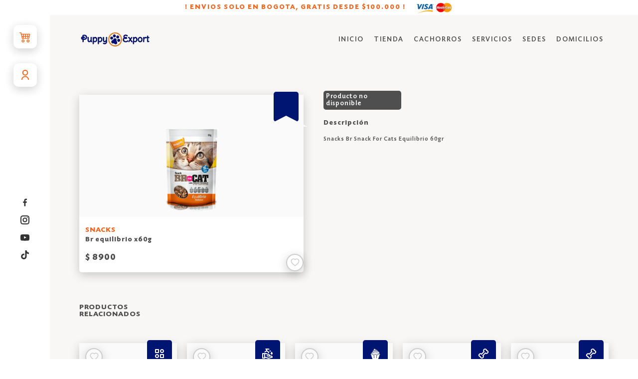

--- FILE ---
content_type: text/html; charset=utf-8
request_url: https://puppyexport.com/product/br_snack_for_cats_equilibrio_60gr
body_size: 7732
content:
<!DOCTYPE html><html lang="es"><head><meta charSet="utf-8"/><meta http-equiv="Content-Type" content="text/html; utf-8"/><meta name="viewport" content="width=device-width"/><meta name="keywords" content="Venta Perros, Tienda para Mascotas, Macotas, Criadero Cachorros, Criadero Perros, Venta Cachorros, Cachorros, Cachorros Venta, Venta Perritos, Comprar Perros, Alimento para Mascotas a Domicilio, Comida para Perros, Tienda de Mascotas Domicilio, Alimento y Concentrado para Perros y Gatos, Royal Canin"/><meta name="resource-type" content="Document"/><meta name="generator" content="Puppy Export Ltda"/><meta name="Revisit" content="15 days"/><meta name="robots" content="all"/><meta name="Author" content="Puppy Export Ltda"/><meta name="Copyright" content="Puppy Export Ltda"/><meta name="Creator" content="Puppy Export Ltda"/><meta property="og:title" content="Puppy Export"/><meta property="og:image" content="~/Resources/Resources/Home/home-1.png"/><meta property="og:site_name" content="Puppy Export"/><title>Br equilibrio x60g - Puppy Export  | Criadero de cachorros, Venta de Perros, Tienda para Mascotas, Alimento y Comida para Perros y Gatos a Domicilio.</title><meta name="description" content="SNACKS BR SNACK FOR CATS EQUILIBRIO 60GR"/><meta name="og:title" content="Br equilibrio x60g - Puppy Export  | Criadero de cachorros, Venta de Perros, Tienda para Mascotas, Alimento y Comida para Perros y Gatos a Domicilio."/><meta name="og:description" content="SNACKS BR SNACK FOR CATS EQUILIBRIO 60GR"/><link rel="preload" as="image" imageSrcSet="/_next/image?url=%2Fimg%2Flogo.webp&amp;w=64&amp;q=75 1x, /_next/image?url=%2Fimg%2Flogo.webp&amp;w=128&amp;q=75 2x"/><meta name="next-head-count" content="19"/><link rel="preload" href="/_next/static/css/1fe02739d146cd4a.css" as="style"/><link rel="stylesheet" href="/_next/static/css/1fe02739d146cd4a.css" data-n-g=""/><noscript data-n-css=""></noscript><script defer="" nomodule="" src="/_next/static/chunks/polyfills-c67a75d1b6f99dc8.js"></script><script src="/_next/static/chunks/webpack-f164db4954bac6ec.js" defer=""></script><script src="/_next/static/chunks/framework-3b5a00d5d7e8d93b.js" defer=""></script><script src="/_next/static/chunks/main-0de21bb41d64e6f2.js" defer=""></script><script src="/_next/static/chunks/pages/_app-537e7fdea89a3e2c.js" defer=""></script><script src="/_next/static/chunks/545f34e4-05ae5e13b1d12ce7.js" defer=""></script><script src="/_next/static/chunks/d0c16330-04fe2059638e53b1.js" defer=""></script><script src="/_next/static/chunks/1a48c3c1-8ceca7a362f20c10.js" defer=""></script><script src="/_next/static/chunks/454-7dc732b8027e5362.js" defer=""></script><script src="/_next/static/chunks/646-14d7217f1b79924a.js" defer=""></script><script src="/_next/static/chunks/pages/product/%5Bslug%5D-df1aee2739618f8a.js" defer=""></script><script src="/_next/static/2jTc-k80X2i6Z1UyNg6pJ/_buildManifest.js" defer=""></script><script src="/_next/static/2jTc-k80X2i6Z1UyNg6pJ/_ssgManifest.js" defer=""></script></head><body><div id="__next"><div id="globalLoader"><div class="loader"><div class="dog"><div class="dog-body"><div class="dog-tail"><div class="dog-tail"><div class="dog-tail"><div class="dog-tail"><div class="dog-tail"><div class="dog-tail"><div class="dog-tail"><div class="dog-tail"></div></div></div></div></div></div></div></div></div><div class="dog-torso"></div><div class="dog-head"><div class="dog-ears"><div class="dog-ear"></div><div class="dog-ear"></div></div><div class="dog-eyes"><div class="dog-eye"></div><div class="dog-eye"></div></div><div class="dog-muzzle"><div class="dog-tongue"></div></div></div></div></div></div><div class="sc-2b4cf893-5 duLaVY"></div><div class="sc-2b4cf893-4 ewRtXS"><div class="sc-2b4cf893-0 gyLvDS"><span>! ENVIOS SOLO EN BOGOTA, GRATIS DESDE $100.000 !</span><img alt="Meotodos de Pago Payu" srcSet="/_next/image?url=%2Fimg%2Fmetodos-de-pago1.webp&amp;w=96&amp;q=75 1x, /_next/image?url=%2Fimg%2Fmetodos-de-pago1.webp&amp;w=256&amp;q=75 2x" src="/_next/image?url=%2Fimg%2Fmetodos-de-pago1.webp&amp;w=256&amp;q=75" width="74.59" height="25" decoding="async" data-nimg="1" class="animated fadeInDown" loading="lazy" style="color:transparent;margin-top:5px"/></div><div class="sc-2b4cf893-1 fXUFcV"><div class="sc-2b4cf893-2 ZBgBD"><div class="sc-da67a9a4-0 eFsFJj"><div><button class="sc-da67a9a4-1 bmVuKn animated fadeInLeft"><svg stroke="currentColor" fill="currentColor" stroke-width="0" viewBox="0 0 16 16" height="1em" width="1em" xmlns="http://www.w3.org/2000/svg"><path d="M0 2.5A.5.5 0 0 1 .5 2H2a.5.5 0 0 1 .485.379L2.89 4H14.5a.5.5 0 0 1 .485.621l-1.5 6A.5.5 0 0 1 13 11H4a.5.5 0 0 1-.485-.379L1.61 3H.5a.5.5 0 0 1-.5-.5zM3.14 5l.5 2H5V5H3.14zM6 5v2h2V5H6zm3 0v2h2V5H9zm3 0v2h1.36l.5-2H12zm1.11 3H12v2h.61l.5-2zM11 8H9v2h2V8zM8 8H6v2h2V8zM5 8H3.89l.5 2H5V8zm0 5a1 1 0 1 0 0 2 1 1 0 0 0 0-2zm-2 1a2 2 0 1 1 4 0 2 2 0 0 1-4 0zm9-1a1 1 0 1 0 0 2 1 1 0 0 0 0-2zm-2 1a2 2 0 1 1 4 0 2 2 0 0 1-4 0z"></path></svg></button><button class="sc-da67a9a4-1 bmVuKn user animated fadeInLeft"><svg stroke="currentColor" fill="currentColor" stroke-width="0" viewBox="0 0 24 24" height="1em" width="1em" xmlns="http://www.w3.org/2000/svg"><g><path fill="none" d="M0 0h24v24H0z"></path><path d="M4 22a8 8 0 1 1 16 0h-2a6 6 0 1 0-12 0H4zm8-9c-3.315 0-6-2.685-6-6s2.685-6 6-6 6 2.685 6 6-2.685 6-6 6zm0-2c2.21 0 4-1.79 4-4s-1.79-4-4-4-4 1.79-4 4 1.79 4 4 4z"></path></g></svg></button></div><div class="sc-da67a9a4-2 iZZsKS"><a aria-label="Facebook puppy export" href="https://www.facebook.com/PuppyExport" target="_blank" class="sc-da67a9a4-3 fuPqHE animated fadeInLeft"><svg stroke="currentColor" fill="currentColor" stroke-width="0" viewBox="0 0 24 24" height="1em" width="1em" xmlns="http://www.w3.org/2000/svg"><path fill-rule="evenodd" d="M9.94474914,22 L9.94474914,13.1657526 L7,13.1657526 L7,9.48481614 L9.94474914,9.48481614 L9.94474914,6.54006699 C9.94474914,3.49740494 11.8713513,2 14.5856738,2 C15.8857805,2 17.0033128,2.09717672 17.3287076,2.13987558 L17.3287076,5.32020466 L15.4462767,5.32094085 C13.9702212,5.32094085 13.6256856,6.02252733 13.6256856,7.05171716 L13.6256856,9.48481614 L17.306622,9.48481614 L16.5704347,13.1657526 L13.6256856,13.1657526 L13.6845806,22"></path></svg></a><a aria-label="Instagram puppy export" href="https://www.instagram.com/puppy_export/" target="_blank" class="sc-da67a9a4-3 fuPqHE animated fadeInLeft"><svg stroke="currentColor" fill="currentColor" stroke-width="0" viewBox="0 0 24 24" height="1em" width="1em" xmlns="http://www.w3.org/2000/svg"><path d="M17.3183118,0.0772036939 C18.5358869,0.132773211 19.3775594,0.311686093 20.156489,0.614412318 C20.9357539,0.917263935 21.5259307,1.30117806 22.1124276,1.88767349 C22.6988355,2.47414659 23.0827129,3.06422396 23.3856819,3.84361655 C23.688357,4.62263666 23.8672302,5.46418415 23.9227984,6.68172489 C23.9916356,8.19170553 24,8.72394829 24,11.9999742 C24,15.2760524 23.9916355,15.808302 23.9227954,17.3182896 C23.8672306,18.5358038 23.6883589,19.3773584 23.3855877,20.1566258 C23.0826716,20.9358162 22.6987642,21.5259396 22.1124276,22.1122749 C21.5259871,22.6987804 20.9357958,23.0827198 20.1563742,23.3856323 C19.3772192,23.6883583 18.5357324,23.8672318 17.3183209,23.9227442 C15.8086874,23.9916325 15.2765626,24 12,24 C8.72343739,24 8.19131258,23.9916325 6.68172382,23.9227463 C5.46426077,23.8672314 4.62270711,23.6883498 3.84342369,23.3855738 C3.0641689,23.0827004 2.47399369,22.6987612 1.88762592,22.1123283 C1.30117312,21.525877 0.91721975,20.9357071 0.614318116,20.1563835 C0.311643016,19.3773633 0.132769821,18.5358159 0.0772038909,17.3183251 C0.0083529426,15.8092887 0,15.2774634 0,11.9999742 C0,8.7225328 0.00835296697,8.19071076 0.0772047368,6.68165632 C0.132769821,5.46418415 0.311643016,4.62263666 0.614362729,3.84350174 C0.91719061,3.06430165 1.30113536,2.4741608 1.88757245,1.88772514 C2.47399369,1.30123879 3.0641689,0.917299613 3.84345255,0.614414972 C4.62236201,0.311696581 5.46409415,0.132773979 6.68163888,0.0772035898 C8.19074867,0.00835221992 8.72252573,0 12,0 C15.2774788,0 15.8092594,0.00835235053 17.3183118,0.0772036939 Z M12,2.66666667 C8.75959504,2.66666667 8.26400713,2.67445049 6.80319929,2.74109814 C5.87614637,2.78341009 5.31952221,2.90172878 4.80947575,3.09995521 C4.37397765,3.26922052 4.09725505,3.44924273 3.77324172,3.77329203 C3.44916209,4.09737087 3.26913181,4.37408574 3.09996253,4.80937168 C2.90169965,5.31965737 2.78340891,5.87618164 2.74109927,6.80321713 C2.67445122,8.26397158 2.66666667,8.75960374 2.66666667,11.9999742 C2.66666667,15.2403924 2.67445121,15.7360281 2.74109842,17.1967643 C2.78340891,18.1238184 2.90169965,18.6803426 3.09990404,19.1904778 C3.26914133,19.6259017 3.44919889,19.9026659 3.77329519,20.2267614 C4.09725505,20.5507573 4.37397765,20.7307795 4.80932525,20.8999863 C5.31971515,21.0982887 5.87621193,21.2165784 6.80323907,21.2588497 C8.26460439,21.3255353 8.76051223,21.3333333 12,21.3333333 C15.2394878,21.3333333 15.7353956,21.3255353 17.1968056,21.2588476 C18.123775,21.216579 18.6802056,21.0982995 19.1905083,20.9000309 C19.6260288,20.7307713 19.9027426,20.5507596 20.2267583,20.226708 C20.5507492,19.9027179 20.7308046,19.6259456 20.9000375,19.1906283 C21.0983009,18.6803412 21.2165908,18.1238118 21.2588986,17.196779 C21.3255376,15.7350718 21.3333333,15.2390126 21.3333333,11.9999742 C21.3333333,8.76098665 21.3255376,8.26493375 21.2589016,6.80323567 C21.2165911,5.87618164 21.0983004,5.31965737 20.9001178,4.80957831 C20.7308131,4.37403932 20.550774,4.09729207 20.2267583,3.77324038 C19.9027658,3.44924868 19.6260264,3.26922777 19.1905015,3.09996643 C18.6803988,2.90171817 18.1238378,2.78341062 17.1967608,2.74109868 C15.7359966,2.67445057 15.2404012,2.66666667 12,2.66666667 Z M12,18.2222222 C8.56356156,18.2222222 5.77777778,15.4364384 5.77777778,12 C5.77777778,8.56356156 8.56356156,5.77777778 12,5.77777778 C15.4364384,5.77777778 18.2222222,8.56356156 18.2222222,12 C18.2222222,15.4364384 15.4364384,18.2222222 12,18.2222222 Z M12,15.5555556 C13.9636791,15.5555556 15.5555556,13.9636791 15.5555556,12 C15.5555556,10.0363209 13.9636791,8.44444444 12,8.44444444 C10.0363209,8.44444444 8.44444444,10.0363209 8.44444444,12 C8.44444444,13.9636791 10.0363209,15.5555556 12,15.5555556 Z M18.2222222,7.11111111 C17.4858426,7.11111111 16.8888889,6.51415744 16.8888889,5.77777778 C16.8888889,5.04139811 17.4858426,4.44444444 18.2222222,4.44444444 C18.9586019,4.44444444 19.5555556,5.04139811 19.5555556,5.77777778 C19.5555556,6.51415744 18.9586019,7.11111111 18.2222222,7.11111111 Z"></path></svg></a><a aria-label="Youtube puppy export" class="sc-da67a9a4-3 fuPqHE animated fadeInLeft" href="https://www.youtube.com/channel/UCIyXgnzcsQqG9gQLhwPJo3A/videos" target="_blank"><svg stroke="currentColor" fill="currentColor" stroke-width="0" viewBox="0 0 24 24" height="1em" width="1em" xmlns="http://www.w3.org/2000/svg"><path fill-rule="evenodd" d="M9.522,15.553 L9.52125,8.80975 L16.00575,12.193 L9.522,15.553 Z M23.76,7.64125 C23.76,7.64125 23.52525,5.9875 22.806,5.25925 C21.89325,4.303 20.87025,4.2985 20.4015,4.243 C17.043,4 12.00525,4 12.00525,4 L11.99475,4 C11.99475,4 6.957,4 3.5985,4.243 C3.129,4.2985 2.10675,4.303 1.19325,5.25925 C0.474,5.9875 0.24,7.64125 0.24,7.64125 C0.24,7.64125 0,9.58375 0,11.5255 L0,13.3465 C0,15.289 0.24,17.23075 0.24,17.23075 C0.24,17.23075 0.474,18.8845 1.19325,19.61275 C2.10675,20.569 3.306,20.539 3.84,20.63875 C5.76,20.82325 12,20.88025 12,20.88025 C12,20.88025 17.043,20.87275 20.4015,20.62975 C20.87025,20.5735 21.89325,20.569 22.806,19.61275 C23.52525,18.8845 23.76,17.23075 23.76,17.23075 C23.76,17.23075 24,15.289 24,13.3465 L24,11.5255 C24,9.58375 23.76,7.64125 23.76,7.64125 L23.76,7.64125 Z"></path></svg></a><a aria-label="TikTok puppy export" class="sc-da67a9a4-3 fuPqHE animated fadeInLeft" href="https://www.tiktok.com/@puppy_export" target="_blank"><svg stroke="currentColor" fill="currentColor" stroke-width="0" viewBox="0 0 448 512" height="1em" width="1em" xmlns="http://www.w3.org/2000/svg"><path d="M448,209.91a210.06,210.06,0,0,1-122.77-39.25V349.38A162.55,162.55,0,1,1,185,188.31V278.2a74.62,74.62,0,1,0,52.23,71.18V0l88,0a121.18,121.18,0,0,0,1.86,22.17h0A122.18,122.18,0,0,0,381,102.39a121.43,121.43,0,0,0,67,20.14Z"></path></svg></a></div></div></div><div class="sc-2b4cf893-3 kzASww"><nav class="sc-1b33156-0 duNEIU navigation not"><a aria-label="Inicio puppy export" href="/"><div class="sc-1b33156-2 iHuWkA brand-name"><img alt="Puppy Export" srcSet="/_next/image?url=%2Fimg%2Flogo.webp&amp;w=64&amp;q=75 1x, /_next/image?url=%2Fimg%2Flogo.webp&amp;w=128&amp;q=75 2x" src="/_next/image?url=%2Fimg%2Flogo.webp&amp;w=128&amp;q=75" width="60" height="60" decoding="async" data-nimg="1" class="animated fadeInDown" style="color:transparent"/></div></a><a aria-label="Inicio puppy export" href="/"><div class="sc-1b33156-1 dIwHWC brand-name"><img alt="Puppy Export" srcSet="/_next/image?url=%2Fimg%2Fbrand-logo.webp&amp;w=256&amp;q=75 1x, /_next/image?url=%2Fimg%2Fbrand-logo.webp&amp;w=384&amp;q=75 2x" src="/_next/image?url=%2Fimg%2Fbrand-logo.webp&amp;w=384&amp;q=75" width="145" height="35" decoding="async" data-nimg="1" class="animated fadeInDown" loading="lazy" style="color:transparent"/></div></a><div class="sc-1b33156-3 pGbiO"><ul><li><a aria-label="Inicio puppy export" class="animated fadeInDown" href="/">INICIO</a></li><li><a aria-label="Tienda puppy export" class="animated fadeInDown" href="/tienda">TIENDA</a></li><li><a aria-label="Cachorros puppy export" class="animated fadeInDown" href="/cachorros">CACHORROS</a></li><li><a aria-label="Servicios puppy export" class="animated fadeInDown" href="/servicios">SERVICIOS</a></li><li><a aria-label="Sedes puppy export" class="animated fadeInDown" href="/sedes">SEDES</a></li><li><a aria-label="Domicilios puppy export" class="animated fadeInDown" href="/domicilios">DOMICILIOS</a></li></ul></div><div class="sc-1b33156-4 eKPTwO"><ul><li><a class="animated fadeInDown" aria-label="Inicio puppy export" style="font-size:22px;padding-top:2px" href="/"><svg stroke="currentColor" fill="currentColor" stroke-width="0" viewBox="0 0 1024 1024" height="1em" width="1em" xmlns="http://www.w3.org/2000/svg"><path d="M946.5 505L560.1 118.8l-25.9-25.9a31.5 31.5 0 0 0-44.4 0L77.5 505a63.9 63.9 0 0 0-18.8 46c.4 35.2 29.7 63.3 64.9 63.3h42.5V940h691.8V614.3h43.4c17.1 0 33.2-6.7 45.3-18.8a63.6 63.6 0 0 0 18.7-45.3c0-17-6.7-33.1-18.8-45.2zM568 868H456V664h112v204zm217.9-325.7V868H632V640c0-22.1-17.9-40-40-40H432c-22.1 0-40 17.9-40 40v228H238.1V542.3h-96l370-369.7 23.1 23.1L882 542.3h-96.1z"></path></svg></a></li><li><a class="animated fadeInDown" aria-label="Tienda puppy export" style="font-size:22px;padding-top:2px" href="/tienda"><svg stroke="currentColor" fill="currentColor" stroke-width="0" viewBox="0 0 16 16" height="1em" width="1em" xmlns="http://www.w3.org/2000/svg"><path d="M2.97 1.35A1 1 0 0 1 3.73 1h8.54a1 1 0 0 1 .76.35l2.609 3.044A1.5 1.5 0 0 1 16 5.37v.255a2.375 2.375 0 0 1-4.25 1.458A2.371 2.371 0 0 1 9.875 8 2.37 2.37 0 0 1 8 7.083 2.37 2.37 0 0 1 6.125 8a2.37 2.37 0 0 1-1.875-.917A2.375 2.375 0 0 1 0 5.625V5.37a1.5 1.5 0 0 1 .361-.976l2.61-3.045zm1.78 4.275a1.375 1.375 0 0 0 2.75 0 .5.5 0 0 1 1 0 1.375 1.375 0 0 0 2.75 0 .5.5 0 0 1 1 0 1.375 1.375 0 1 0 2.75 0V5.37a.5.5 0 0 0-.12-.325L12.27 2H3.73L1.12 5.045A.5.5 0 0 0 1 5.37v.255a1.375 1.375 0 0 0 2.75 0 .5.5 0 0 1 1 0zM1.5 8.5A.5.5 0 0 1 2 9v6h1v-5a1 1 0 0 1 1-1h3a1 1 0 0 1 1 1v5h6V9a.5.5 0 0 1 1 0v6h.5a.5.5 0 0 1 0 1H.5a.5.5 0 0 1 0-1H1V9a.5.5 0 0 1 .5-.5zM4 15h3v-5H4v5zm5-5a1 1 0 0 1 1-1h2a1 1 0 0 1 1 1v3a1 1 0 0 1-1 1h-2a1 1 0 0 1-1-1v-3zm3 0h-2v3h2v-3z"></path></svg></a></li><li><a class="animated fadeInDown" aria-label="Carrito de compras puppy export" style="font-size:22px;padding-top:2px" href="/cart"><svg stroke="currentColor" fill="currentColor" stroke-width="0" viewBox="0 0 16 16" height="1em" width="1em" xmlns="http://www.w3.org/2000/svg"><path d="M0 2.5A.5.5 0 0 1 .5 2H2a.5.5 0 0 1 .485.379L2.89 4H14.5a.5.5 0 0 1 .485.621l-1.5 6A.5.5 0 0 1 13 11H4a.5.5 0 0 1-.485-.379L1.61 3H.5a.5.5 0 0 1-.5-.5zM3.14 5l.5 2H5V5H3.14zM6 5v2h2V5H6zm3 0v2h2V5H9zm3 0v2h1.36l.5-2H12zm1.11 3H12v2h.61l.5-2zM11 8H9v2h2V8zM8 8H6v2h2V8zM5 8H3.89l.5 2H5V8zm0 5a1 1 0 1 0 0 2 1 1 0 0 0 0-2zm-2 1a2 2 0 1 1 4 0 2 2 0 0 1-4 0zm9-1a1 1 0 1 0 0 2 1 1 0 0 0 0-2zm-2 1a2 2 0 1 1 4 0 2 2 0 0 1-4 0z"></path></svg></a></li><li><span class="animated fadeInDown link" aria-label="Información de usuario" style="cursor:pointer"><svg stroke="currentColor" fill="currentColor" stroke-width="0" viewBox="0 0 448 512" height="1em" width="1em" xmlns="http://www.w3.org/2000/svg"><path d="M313.6 304c-28.7 0-42.5 16-89.6 16-47.1 0-60.8-16-89.6-16C60.2 304 0 364.2 0 438.4V464c0 26.5 21.5 48 48 48h352c26.5 0 48-21.5 48-48v-25.6c0-74.2-60.2-134.4-134.4-134.4zM400 464H48v-25.6c0-47.6 38.8-86.4 86.4-86.4 14.6 0 38.3 16 89.6 16 51.7 0 74.9-16 89.6-16 47.6 0 86.4 38.8 86.4 86.4V464zM224 288c79.5 0 144-64.5 144-144S303.5 0 224 0 80 64.5 80 144s64.5 144 144 144zm0-240c52.9 0 96 43.1 96 96s-43.1 96-96 96-96-43.1-96-96 43.1-96 96-96z"></path></svg></span></li><li><span class="animated fadeInDown link" aria-label="menu" style="padding-top:2px"><svg stroke="currentColor" fill="none" stroke-width="2" viewBox="0 0 24 24" stroke-linecap="round" stroke-linejoin="round" height="1em" width="1em" xmlns="http://www.w3.org/2000/svg"><line x1="3" y1="12" x2="21" y2="12"></line><line x1="3" y1="6" x2="21" y2="6"></line><line x1="3" y1="18" x2="21" y2="18"></line></svg></span></li></ul></div></nav><div class="sc-22a93243-0 iPKXZk"><div class="sc-22a93243-1 dqaury"><div class="sc-22a93243-2 jSZGAq"><section class="sc-22a93243-4 fPTWKa"><section class="sc-22a93243-5 ePDRFy"><section class="sc-22a93243-6 jrqqzG"><div class="sc-22a93243-9 dDiOov"><div></div></div></section><div class="sc-22a93243-11 djDOHH"><img alt="BR EQUILIBRIO X60G" srcSet="/_next/image?url=https%3A%2F%2Fpuppyexportblobs.blob.core.windows.net%2Fimage-products%2F69d229b3-2200-406a-b876-7a3f7077167c.webp&amp;w=256&amp;q=75 1x, /_next/image?url=https%3A%2F%2Fpuppyexportblobs.blob.core.windows.net%2Fimage-products%2F69d229b3-2200-406a-b876-7a3f7077167c.webp&amp;w=384&amp;q=75 2x" src="/_next/image?url=https%3A%2F%2Fpuppyexportblobs.blob.core.windows.net%2Fimage-products%2F69d229b3-2200-406a-b876-7a3f7077167c.webp&amp;w=384&amp;q=75" width="170" height="170" decoding="async" data-nimg="1" loading="lazy" style="color:transparent"/></div></section><section class="sc-22a93243-10 jnXiFO"><span class="sc-22a93243-12 eKfAqO">SNACKS</span><span class="sc-22a93243-13 hKAXiM">Br equilibrio x60g</span><span class="sc-22a93243-14 eJAhwj"></span><span class="sc-22a93243-15 hqkVaG">$ NaN</span><section class="sc-22a93243-7 bTxnDH"><div class="sc-22a93243-8 kZIVqc"><svg stroke="currentColor" fill="currentColor" stroke-width="0" viewBox="0 0 1024 1024" height="1em" width="1em" xmlns="http://www.w3.org/2000/svg"><path d="M923 283.6a260.04 260.04 0 0 0-56.9-82.8 264.4 264.4 0 0 0-84-55.5A265.34 265.34 0 0 0 679.7 125c-49.3 0-97.4 13.5-139.2 39-10 6.1-19.5 12.8-28.5 20.1-9-7.3-18.5-14-28.5-20.1-41.8-25.5-89.9-39-139.2-39-35.5 0-69.9 6.8-102.4 20.3-31.4 13-59.7 31.7-84 55.5a258.44 258.44 0 0 0-56.9 82.8c-13.9 32.3-21 66.6-21 101.9 0 33.3 6.8 68 20.3 103.3 11.3 29.5 27.5 60.1 48.2 91 32.8 48.9 77.9 99.9 133.9 151.6 92.8 85.7 184.7 144.9 188.6 147.3l23.7 15.2c10.5 6.7 24 6.7 34.5 0l23.7-15.2c3.9-2.5 95.7-61.6 188.6-147.3 56-51.7 101.1-102.7 133.9-151.6 20.7-30.9 37-61.5 48.2-91 13.5-35.3 20.3-70 20.3-103.3.1-35.3-7-69.6-20.9-101.9zM512 814.8S156 586.7 156 385.5C156 283.6 240.3 201 344.3 201c73.1 0 136.5 40.8 167.7 100.4C543.2 241.8 606.6 201 679.7 201c104 0 188.3 82.6 188.3 184.5 0 201.2-356 429.3-356 429.3z"></path></svg></div></section></section></section></div><div class="sc-22a93243-3 iKRqmf"><span class="sc-22a93243-21 cIvvnJ">Descripción</span><span class="sc-22a93243-22 qDGOu">snacks br snack for cats equilibrio 60gr</span></div></div><br/><br/><br/><br/><div class="sc-f866f176-1 hCHevr"><span class="sc-f866f176-0 kQzyoA">PRODUCTOS</span><span class="sc-f866f176-0 kQzyoA">RELACIONADOS</span><div class="sc-f866f176-2 ftBKDa"><div class="sc-d7781ba9-0 gWZzvE"><div class="sc-d7781ba9-1 hMrHZG"><section class="sc-72457ee3-0 eqibNU"><section class="sc-72457ee3-1 czrUao"><section class="sc-72457ee3-2 jgUlyO"><section class="sc-72457ee3-3 edcMVF"></section><section class="sc-72457ee3-4 cEZVhc"><div></div></section></section><div class="sc-72457ee3-6 fphbdr"></div></section><section class="sc-72457ee3-5 jgIEAw"><span class="sc-72457ee3-7 knjemR"></span><span class="sc-72457ee3-8 ffISVQ"></span><span class="sc-72457ee3-8 ffISVQ"></span><span class="sc-72457ee3-9 eztojI"></span><span class="sc-72457ee3-10 gRHPIQ"></span></section></section></div><div class="sc-d7781ba9-1 hMrHZG"><section class="sc-72457ee3-0 eqibNU"><section class="sc-72457ee3-1 czrUao"><section class="sc-72457ee3-2 jgUlyO"><section class="sc-72457ee3-3 edcMVF"></section><section class="sc-72457ee3-4 cEZVhc"><div></div></section></section><div class="sc-72457ee3-6 fphbdr"></div></section><section class="sc-72457ee3-5 jgIEAw"><span class="sc-72457ee3-7 knjemR"></span><span class="sc-72457ee3-8 ffISVQ"></span><span class="sc-72457ee3-8 ffISVQ"></span><span class="sc-72457ee3-9 eztojI"></span><span class="sc-72457ee3-10 gRHPIQ"></span></section></section></div><div class="sc-d7781ba9-1 hMrHZG"><section class="sc-72457ee3-0 eqibNU"><section class="sc-72457ee3-1 czrUao"><section class="sc-72457ee3-2 jgUlyO"><section class="sc-72457ee3-3 edcMVF"></section><section class="sc-72457ee3-4 cEZVhc"><div></div></section></section><div class="sc-72457ee3-6 fphbdr"></div></section><section class="sc-72457ee3-5 jgIEAw"><span class="sc-72457ee3-7 knjemR"></span><span class="sc-72457ee3-8 ffISVQ"></span><span class="sc-72457ee3-8 ffISVQ"></span><span class="sc-72457ee3-9 eztojI"></span><span class="sc-72457ee3-10 gRHPIQ"></span></section></section></div><div class="sc-d7781ba9-1 hMrHZG"><section class="sc-72457ee3-0 eqibNU"><section class="sc-72457ee3-1 czrUao"><section class="sc-72457ee3-2 jgUlyO"><section class="sc-72457ee3-3 edcMVF"></section><section class="sc-72457ee3-4 cEZVhc"><div></div></section></section><div class="sc-72457ee3-6 fphbdr"></div></section><section class="sc-72457ee3-5 jgIEAw"><span class="sc-72457ee3-7 knjemR"></span><span class="sc-72457ee3-8 ffISVQ"></span><span class="sc-72457ee3-8 ffISVQ"></span><span class="sc-72457ee3-9 eztojI"></span><span class="sc-72457ee3-10 gRHPIQ"></span></section></section></div><div class="sc-d7781ba9-1 hMrHZG"><section class="sc-72457ee3-0 eqibNU"><section class="sc-72457ee3-1 czrUao"><section class="sc-72457ee3-2 jgUlyO"><section class="sc-72457ee3-3 edcMVF"></section><section class="sc-72457ee3-4 cEZVhc"><div></div></section></section><div class="sc-72457ee3-6 fphbdr"></div></section><section class="sc-72457ee3-5 jgIEAw"><span class="sc-72457ee3-7 knjemR"></span><span class="sc-72457ee3-8 ffISVQ"></span><span class="sc-72457ee3-8 ffISVQ"></span><span class="sc-72457ee3-9 eztojI"></span><span class="sc-72457ee3-10 gRHPIQ"></span></section></section></div><div class="sc-d7781ba9-1 hMrHZG"><section class="sc-72457ee3-0 eqibNU"><section class="sc-72457ee3-1 czrUao"><section class="sc-72457ee3-2 jgUlyO"><section class="sc-72457ee3-3 edcMVF"></section><section class="sc-72457ee3-4 cEZVhc"><div></div></section></section><div class="sc-72457ee3-6 fphbdr"></div></section><section class="sc-72457ee3-5 jgIEAw"><span class="sc-72457ee3-7 knjemR"></span><span class="sc-72457ee3-8 ffISVQ"></span><span class="sc-72457ee3-8 ffISVQ"></span><span class="sc-72457ee3-9 eztojI"></span><span class="sc-72457ee3-10 gRHPIQ"></span></section></section></div><div class="sc-d7781ba9-1 hMrHZG"><section class="sc-72457ee3-0 eqibNU"><section class="sc-72457ee3-1 czrUao"><section class="sc-72457ee3-2 jgUlyO"><section class="sc-72457ee3-3 edcMVF"></section><section class="sc-72457ee3-4 cEZVhc"><div></div></section></section><div class="sc-72457ee3-6 fphbdr"></div></section><section class="sc-72457ee3-5 jgIEAw"><span class="sc-72457ee3-7 knjemR"></span><span class="sc-72457ee3-8 ffISVQ"></span><span class="sc-72457ee3-8 ffISVQ"></span><span class="sc-72457ee3-9 eztojI"></span><span class="sc-72457ee3-10 gRHPIQ"></span></section></section></div><div class="sc-d7781ba9-1 hMrHZG"><section class="sc-72457ee3-0 eqibNU"><section class="sc-72457ee3-1 czrUao"><section class="sc-72457ee3-2 jgUlyO"><section class="sc-72457ee3-3 edcMVF"></section><section class="sc-72457ee3-4 cEZVhc"><div></div></section></section><div class="sc-72457ee3-6 fphbdr"></div></section><section class="sc-72457ee3-5 jgIEAw"><span class="sc-72457ee3-7 knjemR"></span><span class="sc-72457ee3-8 ffISVQ"></span><span class="sc-72457ee3-8 ffISVQ"></span><span class="sc-72457ee3-9 eztojI"></span><span class="sc-72457ee3-10 gRHPIQ"></span></section></section></div><div class="sc-d7781ba9-1 hMrHZG"><section class="sc-72457ee3-0 eqibNU"><section class="sc-72457ee3-1 czrUao"><section class="sc-72457ee3-2 jgUlyO"><section class="sc-72457ee3-3 edcMVF"></section><section class="sc-72457ee3-4 cEZVhc"><div></div></section></section><div class="sc-72457ee3-6 fphbdr"></div></section><section class="sc-72457ee3-5 jgIEAw"><span class="sc-72457ee3-7 knjemR"></span><span class="sc-72457ee3-8 ffISVQ"></span><span class="sc-72457ee3-8 ffISVQ"></span><span class="sc-72457ee3-9 eztojI"></span><span class="sc-72457ee3-10 gRHPIQ"></span></section></section></div><div class="sc-d7781ba9-1 hMrHZG"><section class="sc-72457ee3-0 eqibNU"><section class="sc-72457ee3-1 czrUao"><section class="sc-72457ee3-2 jgUlyO"><section class="sc-72457ee3-3 edcMVF"></section><section class="sc-72457ee3-4 cEZVhc"><div></div></section></section><div class="sc-72457ee3-6 fphbdr"></div></section><section class="sc-72457ee3-5 jgIEAw"><span class="sc-72457ee3-7 knjemR"></span><span class="sc-72457ee3-8 ffISVQ"></span><span class="sc-72457ee3-8 ffISVQ"></span><span class="sc-72457ee3-9 eztojI"></span><span class="sc-72457ee3-10 gRHPIQ"></span></section></section></div></div></div></div><br/><br/><br/><br/></div></div></div><footer class="sc-84b9f32-1 iTufjX other"><div style="position:relative;width:100%;height:100%"><div class="sc-84b9f32-0 idFIlC"></div></div><footer class="sc-84b9f32-2 lfigbh"><div class="sc-84b9f32-3 dUgbVA"><img alt="Logo puppy export" srcSet="/_next/image?url=%2Fimg%2Fbrand-logo.webp&amp;w=256&amp;q=75 1x, /_next/image?url=%2Fimg%2Fbrand-logo.webp&amp;w=384&amp;q=75 2x" src="/_next/image?url=%2Fimg%2Fbrand-logo.webp&amp;w=384&amp;q=75" width="175" height="45" decoding="async" data-nimg="1" loading="lazy" style="color:transparent"/><div class="sc-84b9f32-7 kXvpZE"><a aria-label="Facebook puppy export" href="https://www.facebook.com/PuppyExport" target="_blank" class="sc-84b9f32-8 fSbooB"><svg stroke="currentColor" fill="currentColor" stroke-width="0" viewBox="0 0 24 24" height="1em" width="1em" xmlns="http://www.w3.org/2000/svg"><path fill-rule="evenodd" d="M9.94474914,22 L9.94474914,13.1657526 L7,13.1657526 L7,9.48481614 L9.94474914,9.48481614 L9.94474914,6.54006699 C9.94474914,3.49740494 11.8713513,2 14.5856738,2 C15.8857805,2 17.0033128,2.09717672 17.3287076,2.13987558 L17.3287076,5.32020466 L15.4462767,5.32094085 C13.9702212,5.32094085 13.6256856,6.02252733 13.6256856,7.05171716 L13.6256856,9.48481614 L17.306622,9.48481614 L16.5704347,13.1657526 L13.6256856,13.1657526 L13.6845806,22"></path></svg></a><a aria-label="Instagram puppy export" href="https://www.instagram.com/puppy_export/" target="_blank" class="sc-84b9f32-8 fSbooB"><svg stroke="currentColor" fill="currentColor" stroke-width="0" viewBox="0 0 24 24" height="1em" width="1em" xmlns="http://www.w3.org/2000/svg"><path d="M17.3183118,0.0772036939 C18.5358869,0.132773211 19.3775594,0.311686093 20.156489,0.614412318 C20.9357539,0.917263935 21.5259307,1.30117806 22.1124276,1.88767349 C22.6988355,2.47414659 23.0827129,3.06422396 23.3856819,3.84361655 C23.688357,4.62263666 23.8672302,5.46418415 23.9227984,6.68172489 C23.9916356,8.19170553 24,8.72394829 24,11.9999742 C24,15.2760524 23.9916355,15.808302 23.9227954,17.3182896 C23.8672306,18.5358038 23.6883589,19.3773584 23.3855877,20.1566258 C23.0826716,20.9358162 22.6987642,21.5259396 22.1124276,22.1122749 C21.5259871,22.6987804 20.9357958,23.0827198 20.1563742,23.3856323 C19.3772192,23.6883583 18.5357324,23.8672318 17.3183209,23.9227442 C15.8086874,23.9916325 15.2765626,24 12,24 C8.72343739,24 8.19131258,23.9916325 6.68172382,23.9227463 C5.46426077,23.8672314 4.62270711,23.6883498 3.84342369,23.3855738 C3.0641689,23.0827004 2.47399369,22.6987612 1.88762592,22.1123283 C1.30117312,21.525877 0.91721975,20.9357071 0.614318116,20.1563835 C0.311643016,19.3773633 0.132769821,18.5358159 0.0772038909,17.3183251 C0.0083529426,15.8092887 0,15.2774634 0,11.9999742 C0,8.7225328 0.00835296697,8.19071076 0.0772047368,6.68165632 C0.132769821,5.46418415 0.311643016,4.62263666 0.614362729,3.84350174 C0.91719061,3.06430165 1.30113536,2.4741608 1.88757245,1.88772514 C2.47399369,1.30123879 3.0641689,0.917299613 3.84345255,0.614414972 C4.62236201,0.311696581 5.46409415,0.132773979 6.68163888,0.0772035898 C8.19074867,0.00835221992 8.72252573,0 12,0 C15.2774788,0 15.8092594,0.00835235053 17.3183118,0.0772036939 Z M12,2.66666667 C8.75959504,2.66666667 8.26400713,2.67445049 6.80319929,2.74109814 C5.87614637,2.78341009 5.31952221,2.90172878 4.80947575,3.09995521 C4.37397765,3.26922052 4.09725505,3.44924273 3.77324172,3.77329203 C3.44916209,4.09737087 3.26913181,4.37408574 3.09996253,4.80937168 C2.90169965,5.31965737 2.78340891,5.87618164 2.74109927,6.80321713 C2.67445122,8.26397158 2.66666667,8.75960374 2.66666667,11.9999742 C2.66666667,15.2403924 2.67445121,15.7360281 2.74109842,17.1967643 C2.78340891,18.1238184 2.90169965,18.6803426 3.09990404,19.1904778 C3.26914133,19.6259017 3.44919889,19.9026659 3.77329519,20.2267614 C4.09725505,20.5507573 4.37397765,20.7307795 4.80932525,20.8999863 C5.31971515,21.0982887 5.87621193,21.2165784 6.80323907,21.2588497 C8.26460439,21.3255353 8.76051223,21.3333333 12,21.3333333 C15.2394878,21.3333333 15.7353956,21.3255353 17.1968056,21.2588476 C18.123775,21.216579 18.6802056,21.0982995 19.1905083,20.9000309 C19.6260288,20.7307713 19.9027426,20.5507596 20.2267583,20.226708 C20.5507492,19.9027179 20.7308046,19.6259456 20.9000375,19.1906283 C21.0983009,18.6803412 21.2165908,18.1238118 21.2588986,17.196779 C21.3255376,15.7350718 21.3333333,15.2390126 21.3333333,11.9999742 C21.3333333,8.76098665 21.3255376,8.26493375 21.2589016,6.80323567 C21.2165911,5.87618164 21.0983004,5.31965737 20.9001178,4.80957831 C20.7308131,4.37403932 20.550774,4.09729207 20.2267583,3.77324038 C19.9027658,3.44924868 19.6260264,3.26922777 19.1905015,3.09996643 C18.6803988,2.90171817 18.1238378,2.78341062 17.1967608,2.74109868 C15.7359966,2.67445057 15.2404012,2.66666667 12,2.66666667 Z M12,18.2222222 C8.56356156,18.2222222 5.77777778,15.4364384 5.77777778,12 C5.77777778,8.56356156 8.56356156,5.77777778 12,5.77777778 C15.4364384,5.77777778 18.2222222,8.56356156 18.2222222,12 C18.2222222,15.4364384 15.4364384,18.2222222 12,18.2222222 Z M12,15.5555556 C13.9636791,15.5555556 15.5555556,13.9636791 15.5555556,12 C15.5555556,10.0363209 13.9636791,8.44444444 12,8.44444444 C10.0363209,8.44444444 8.44444444,10.0363209 8.44444444,12 C8.44444444,13.9636791 10.0363209,15.5555556 12,15.5555556 Z M18.2222222,7.11111111 C17.4858426,7.11111111 16.8888889,6.51415744 16.8888889,5.77777778 C16.8888889,5.04139811 17.4858426,4.44444444 18.2222222,4.44444444 C18.9586019,4.44444444 19.5555556,5.04139811 19.5555556,5.77777778 C19.5555556,6.51415744 18.9586019,7.11111111 18.2222222,7.11111111 Z"></path></svg></a><a aria-label="Youtube puppy export" href="https://www.youtube.com/channel/UCIyXgnzcsQqG9gQLhwPJo3A/videos" target="_blank" class="sc-84b9f32-8 fSbooB"><svg stroke="currentColor" fill="currentColor" stroke-width="0" viewBox="0 0 24 24" height="1em" width="1em" xmlns="http://www.w3.org/2000/svg"><path fill-rule="evenodd" d="M9.522,15.553 L9.52125,8.80975 L16.00575,12.193 L9.522,15.553 Z M23.76,7.64125 C23.76,7.64125 23.52525,5.9875 22.806,5.25925 C21.89325,4.303 20.87025,4.2985 20.4015,4.243 C17.043,4 12.00525,4 12.00525,4 L11.99475,4 C11.99475,4 6.957,4 3.5985,4.243 C3.129,4.2985 2.10675,4.303 1.19325,5.25925 C0.474,5.9875 0.24,7.64125 0.24,7.64125 C0.24,7.64125 0,9.58375 0,11.5255 L0,13.3465 C0,15.289 0.24,17.23075 0.24,17.23075 C0.24,17.23075 0.474,18.8845 1.19325,19.61275 C2.10675,20.569 3.306,20.539 3.84,20.63875 C5.76,20.82325 12,20.88025 12,20.88025 C12,20.88025 17.043,20.87275 20.4015,20.62975 C20.87025,20.5735 21.89325,20.569 22.806,19.61275 C23.52525,18.8845 23.76,17.23075 23.76,17.23075 C23.76,17.23075 24,15.289 24,13.3465 L24,11.5255 C24,9.58375 23.76,7.64125 23.76,7.64125 L23.76,7.64125 Z"></path></svg></a></div></div><div class="sc-84b9f32-4 fchwda"></div><div class="sc-84b9f32-5 bpaAyO"><p class="sc-84b9f32-11 bTzaxU">Criadero de cachorros y venta de perros. Tenemos el mejor sitio para comprar perros y cachorros, con las mejores garantías del País para entrega Bogotá. La mejor tienda para mascotas, accesorios, juguetes, alimentos, mascotas. Cuente con nuestra asesoría y acompañamiento de nuestros médicos veterinarios.</p><p class="sc-84b9f32-11 bTzaxU">Puppy Export el mejor Criadero de Perros y Cachorros, el mejor sitio Web de Venta de Perros y Venta de Cachorros de Colombia.</p><p class="sc-84b9f32-11 bTzaxU">• Peluqueria y Grooming para perros, gatos y mascotas.</p><p class="sc-84b9f32-11 bTzaxU">• Cursos de peluqueria Canina, Estetica Canina, Academia de Peluqueria canina, Curso de grooming canino, estilistas Caninos.</p><p class="sc-84b9f32-11 bTzaxU">• Tienda para mascotas. Alimentos para Perros y para Gatos, Comida para Mascotas, Tienda de mascotas a domicilio, Domicilio en Bogotá. Alimentos concentrados para mascotas a Domicilio, Veterinaria.</p><br/><span class="sc-84b9f32-9 dHiFqZ">IMPORTANTE: Cualquier consignación bancaria DEBE ser únicamente a cuentas a nombre de INTERNATIONAL PUPPY EXPORT SAS.</span></div><div class="sc-84b9f32-6 bSyfli"><a href="/tienda?categoria=accesorios"><p style="margin-top:0px;margin-bottom:15px" class="sc-84b9f32-10 WHMYt">Accesorios</p></a><a href="/tienda?categoria=antipulgas"><p style="margin-top:0px;margin-bottom:15px" class="sc-84b9f32-10 WHMYt">Antipulgas</p></a><a href="/tienda?categoria=aseo"><p style="margin-top:0px;margin-bottom:15px" class="sc-84b9f32-10 WHMYt">Aseo</p></a><a href="/tienda?categoria=concentrados"><p style="margin-top:0px;margin-bottom:15px" class="sc-84b9f32-10 WHMYt">Concentrados</p></a><a href="/tienda?categoria=juguetes"><p style="margin-top:0px;margin-bottom:15px" class="sc-84b9f32-10 WHMYt">Juguetes</p></a><a href="/tienda?categoria=latas"><p style="margin-top:0px;margin-bottom:15px" class="sc-84b9f32-10 WHMYt">Enlatados</p></a><a href="/tienda?categoria=medicamentos"><p style="margin-top:0px;margin-bottom:15px" class="sc-84b9f32-10 WHMYt">Medicamentos</p></a><a href="/tienda?categoria=snacks"><p style="margin-top:0px;margin-bottom:15px" class="sc-84b9f32-10 WHMYt">Snacks</p></a></div></footer></footer></div></div><script id="__NEXT_DATA__" type="application/json">{"props":{"pageProps":{"product":{"code":"915307","sku":null,"category":"SNACKS","name":"BR EQUILIBRIO X60G","description":"SNACKS BR SNACK FOR CATS EQUILIBRIO 60GR","size":null,"price":8900,"urlDetail":"br_snack_for_cats_equilibrio_60gr","imageUrl1":"https://puppyexportblobs.blob.core.windows.net/image-products/69d229b3-2200-406a-b876-7a3f7077167c.webp","image1":null,"specieType":true,"count":null,"state":false}},"__N_SSG":true},"page":"/product/[slug]","query":{"slug":"br_snack_for_cats_equilibrio_60gr"},"buildId":"2jTc-k80X2i6Z1UyNg6pJ","isFallback":false,"gsp":true,"locale":"es","locales":["es"],"defaultLocale":"es","scriptLoader":[]}</script></body></html><!-- This script is automatically inserted by Netlify for Real User Monitoring (RUM). -->
<script async id="netlify-rum-container" src="/.netlify/scripts/rum" data-netlify-cwv-token="eyJhbGciOiJIUzI1NiIsInR5cCI6IkpXVCJ9.eyJzaXRlX2lkIjoiNzZiYmFkMDQtMGEyMy00ZTJlLTk2ZDItNmMwYTM1M2YyNmU1IiwiYWNjb3VudF9pZCI6IjY0N2FhM2E0NWE2NzBjMmE1NGM1MmM3OCIsImRlcGxveV9pZCI6IjY5MTc4NjVlOTExOGI3MDAwOGNhOGFhNyIsImlzcyI6Im5ldGxpZnkifQ.cI8-_AITX45cRiy9AOGNTSkv4YQGmsFGEbck02XYaHU"></script>


--- FILE ---
content_type: application/javascript; charset=UTF-8
request_url: https://puppyexport.com/_next/static/chunks/pages/_app-537e7fdea89a3e2c.js
body_size: 117381
content:
(self.webpackChunk_N_E=self.webpackChunk_N_E||[]).push([[888],{8875:function(e,t,n){var r,o,i;i={canUseDOM:o=!!("undefined"!=typeof window&&window.document&&window.document.createElement),canUseWorkers:"undefined"!=typeof Worker,canUseEventListeners:o&&!!(window.addEventListener||window.attachEvent),canUseViewport:o&&!!window.screen},void 0!==(r=(function(){return i}).call(t,n,t,e))&&(e.exports=r)},2175:function(e,t,n){"use strict";n.d(t,{gN:function(){return n_},l0:function(){return nM},J9:function(){return nk},U$:function(){return nT}});var r,o,i,a=n(7294),s=n(9590),l=n.n(s),u=function(e){var t;return!!e&&"object"==typeof e&&"[object RegExp]"!==(t=Object.prototype.toString.call(e))&&"[object Date]"!==t&&e.$$typeof!==c},c="function"==typeof Symbol&&Symbol.for?Symbol.for("react.element"):60103;function d(e,t){return!1!==t.clone&&t.isMergeableObject(e)?p(Array.isArray(e)?[]:{},e,t):e}function f(e,t,n){return e.concat(t).map(function(e){return d(e,n)})}function p(e,t,n){(n=n||{}).arrayMerge=n.arrayMerge||f,n.isMergeableObject=n.isMergeableObject||u;var r,o,i=Array.isArray(t);return i!==Array.isArray(e)?d(t,n):i?n.arrayMerge(e,t,n):(o={},(r=n).isMergeableObject(e)&&Object.keys(e).forEach(function(t){o[t]=d(e[t],r)}),Object.keys(t).forEach(function(n){r.isMergeableObject(t[n])&&e[n]?o[n]=p(e[n],t[n],r):o[n]=d(t[n],r)}),o)}p.all=function(e,t){if(!Array.isArray(e))throw Error("first argument should be an array");return e.reduce(function(e,n){return p(e,n,t)},{})};var h="object"==typeof global&&global&&global.Object===Object&&global,m="object"==typeof self&&self&&self.Object===Object&&self,g=h||m||Function("return this")(),y=g.Symbol,v=Object.prototype,b=v.hasOwnProperty,x=v.toString,w=y?y.toStringTag:void 0,C=function(e){var t=b.call(e,w),n=e[w];try{e[w]=void 0;var r=!0}catch(o){}var i=x.call(e);return r&&(t?e[w]=n:delete e[w]),i},S=Object.prototype.toString,j=y?y.toStringTag:void 0,E=function(e){return null==e?void 0===e?"[object Undefined]":"[object Null]":j&&j in Object(e)?C(e):S.call(e)},O=function(e,t){return function(n){return e(t(n))}},P=O(Object.getPrototypeOf,Object),k=function(e){return null!=e&&"object"==typeof e},R=Object.prototype,I=Function.prototype.toString,A=R.hasOwnProperty,T=I.call(Object),_=function(e){if(!k(e)||"[object Object]"!=E(e))return!1;var t=P(e);if(null===t)return!0;var n=A.call(t,"constructor")&&t.constructor;return"function"==typeof n&&n instanceof n&&I.call(n)==T},M=function(){this.__data__=[],this.size=0},F=function(e,t){return e===t||e!=e&&t!=t},B=function(e,t){for(var n=e.length;n--;)if(F(e[n][0],t))return n;return -1},L=Array.prototype.splice,N=function(e){var t=this.__data__,n=B(t,e);return!(n<0)&&(n==t.length-1?t.pop():L.call(t,n,1),--this.size,!0)},z=function(e){var t=this.__data__,n=B(t,e);return n<0?void 0:t[n][1]},D=function(e){return B(this.__data__,e)>-1},Z=function(e,t){var n=this.__data__,r=B(n,e);return r<0?(++this.size,n.push([e,t])):n[r][1]=t,this};function U(e){var t=-1,n=null==e?0:e.length;for(this.clear();++t<n;){var r=e[t];this.set(r[0],r[1])}}U.prototype.clear=M,U.prototype.delete=N,U.prototype.get=z,U.prototype.has=D,U.prototype.set=Z;var H=function(){this.__data__=new U,this.size=0},G=function(e){var t=this.__data__,n=t.delete(e);return this.size=t.size,n},V=function(e){return this.__data__.get(e)},W=function(e){return this.__data__.has(e)},$=function(e){var t=typeof e;return null!=e&&("object"==t||"function"==t)},q=function(e){if(!$(e))return!1;var t=E(e);return"[object Function]"==t||"[object GeneratorFunction]"==t||"[object AsyncFunction]"==t||"[object Proxy]"==t},J=g["__core-js_shared__"],K=(r=/[^.]+$/.exec(J&&J.keys&&J.keys.IE_PROTO||""))?"Symbol(src)_1."+r:"",Y=Function.prototype.toString,X=function(e){if(null!=e){try{return Y.call(e)}catch(t){}try{return e+""}catch(n){}}return""},Q=/^\[object .+?Constructor\]$/,ee=Object.prototype,et=Function.prototype.toString,en=ee.hasOwnProperty,er=RegExp("^"+et.call(en).replace(/[\\^$.*+?()[\]{}|]/g,"\\$&").replace(/hasOwnProperty|(function).*?(?=\\\()| for .+?(?=\\\])/g,"$1.*?")+"$"),eo=function(e,t){var n,r=null==e?void 0:e[t];return $(n=r)&&(!K||!(K in n))&&(q(n)?er:Q).test(X(n))?r:void 0},ei=eo(g,"Map"),ea=eo(Object,"create"),es=function(){this.__data__=ea?ea(null):{},this.size=0},el=function(e){var t=this.has(e)&&delete this.__data__[e];return this.size-=t?1:0,t},eu=Object.prototype.hasOwnProperty,ec=function(e){var t=this.__data__;if(ea){var n=t[e];return"__lodash_hash_undefined__"===n?void 0:n}return eu.call(t,e)?t[e]:void 0},ed=Object.prototype.hasOwnProperty,ef=function(e){var t=this.__data__;return ea?void 0!==t[e]:ed.call(t,e)},ep=function(e,t){var n=this.__data__;return this.size+=this.has(e)?0:1,n[e]=ea&&void 0===t?"__lodash_hash_undefined__":t,this};function eh(e){var t=-1,n=null==e?0:e.length;for(this.clear();++t<n;){var r=e[t];this.set(r[0],r[1])}}eh.prototype.clear=es,eh.prototype.delete=el,eh.prototype.get=ec,eh.prototype.has=ef,eh.prototype.set=ep;var em=function(){this.size=0,this.__data__={hash:new eh,map:new(ei||U),string:new eh}},eg=function(e){var t=typeof e;return"string"==t||"number"==t||"symbol"==t||"boolean"==t?"__proto__"!==e:null===e},ey=function(e,t){var n=e.__data__;return eg(t)?n["string"==typeof t?"string":"hash"]:n.map},ev=function(e){var t=ey(this,e).delete(e);return this.size-=t?1:0,t},eb=function(e){return ey(this,e).get(e)},ex=function(e){return ey(this,e).has(e)},ew=function(e,t){var n=ey(this,e),r=n.size;return n.set(e,t),this.size+=n.size==r?0:1,this};function eC(e){var t=-1,n=null==e?0:e.length;for(this.clear();++t<n;){var r=e[t];this.set(r[0],r[1])}}eC.prototype.clear=em,eC.prototype.delete=ev,eC.prototype.get=eb,eC.prototype.has=ex,eC.prototype.set=ew;var eS=function(e,t){var n=this.__data__;if(n instanceof U){var r=n.__data__;if(!ei||r.length<199)return r.push([e,t]),this.size=++n.size,this;n=this.__data__=new eC(r)}return n.set(e,t),this.size=n.size,this};function ej(e){var t=this.__data__=new U(e);this.size=t.size}ej.prototype.clear=H,ej.prototype.delete=G,ej.prototype.get=V,ej.prototype.has=W,ej.prototype.set=eS;var eE=function(e,t){for(var n=-1,r=null==e?0:e.length;++n<r&&!1!==t(e[n],n,e););return e},eO=function(){try{var e=eo(Object,"defineProperty");return e({},"",{}),e}catch(t){}}(),eP=function(e,t,n){"__proto__"==t&&eO?eO(e,t,{configurable:!0,enumerable:!0,value:n,writable:!0}):e[t]=n},ek=Object.prototype.hasOwnProperty,eR=function(e,t,n){var r=e[t];ek.call(e,t)&&F(r,n)&&(void 0!==n||t in e)||eP(e,t,n)},eI=function(e,t,n,r){var o=!n;n||(n={});for(var i=-1,a=t.length;++i<a;){var s=t[i],l=r?r(n[s],e[s],s,n,e):void 0;void 0===l&&(l=e[s]),o?eP(n,s,l):eR(n,s,l)}return n},eA=function(e,t){for(var n=-1,r=Array(e);++n<e;)r[n]=t(n);return r},eT=function(e){return k(e)&&"[object Arguments]"==E(e)},e_=Object.prototype,eM=e_.hasOwnProperty,eF=e_.propertyIsEnumerable,eB=eT(function(){return arguments}())?eT:function(e){return k(e)&&eM.call(e,"callee")&&!eF.call(e,"callee")},eL=Array.isArray,eN=function(){return!1},ez="object"==typeof exports&&exports&&!exports.nodeType&&exports,eD=ez&&"object"==typeof module&&module&&!module.nodeType&&module,eZ=eD&&eD.exports===ez?g.Buffer:void 0,eU=(eZ?eZ.isBuffer:void 0)||eN,eH=/^(?:0|[1-9]\d*)$/,eG=function(e,t){var n=typeof e;return!!(t=null==t?9007199254740991:t)&&("number"==n||"symbol"!=n&&eH.test(e))&&e>-1&&e%1==0&&e<t},eV=function(e){return"number"==typeof e&&e>-1&&e%1==0&&e<=9007199254740991},eW={};eW["[object Float32Array]"]=eW["[object Float64Array]"]=eW["[object Int8Array]"]=eW["[object Int16Array]"]=eW["[object Int32Array]"]=eW["[object Uint8Array]"]=eW["[object Uint8ClampedArray]"]=eW["[object Uint16Array]"]=eW["[object Uint32Array]"]=!0,eW["[object Arguments]"]=eW["[object Array]"]=eW["[object ArrayBuffer]"]=eW["[object Boolean]"]=eW["[object DataView]"]=eW["[object Date]"]=eW["[object Error]"]=eW["[object Function]"]=eW["[object Map]"]=eW["[object Number]"]=eW["[object Object]"]=eW["[object RegExp]"]=eW["[object Set]"]=eW["[object String]"]=eW["[object WeakMap]"]=!1;var e$=function(e){return k(e)&&eV(e.length)&&!!eW[E(e)]},eq=function(e){return function(t){return e(t)}},eJ="object"==typeof exports&&exports&&!exports.nodeType&&exports,eK=eJ&&"object"==typeof module&&module&&!module.nodeType&&module,eY=eK&&eK.exports===eJ&&h.process,eX=function(){try{var e=eK&&eK.require&&eK.require("util").types;if(e)return e;return eY&&eY.binding&&eY.binding("util")}catch(t){}}(),eQ=eX&&eX.isTypedArray,e0=eQ?eq(eQ):e$,e1=Object.prototype.hasOwnProperty,e2=function(e,t){var n=eL(e),r=!n&&eB(e),o=!n&&!r&&eU(e),i=!n&&!r&&!o&&e0(e),a=n||r||o||i,s=a?eA(e.length,String):[],l=s.length;for(var u in e)(t||e1.call(e,u))&&!(a&&("length"==u||o&&("offset"==u||"parent"==u)||i&&("buffer"==u||"byteLength"==u||"byteOffset"==u)||eG(u,l)))&&s.push(u);return s},e5=Object.prototype,e3=function(e){var t=e&&e.constructor,n="function"==typeof t&&t.prototype||e5;return e===n},e4=O(Object.keys,Object),e6=Object.prototype.hasOwnProperty,e8=function(e){if(!e3(e))return e4(e);var t=[];for(var n in Object(e))e6.call(e,n)&&"constructor"!=n&&t.push(n);return t},e7=function(e){return null!=e&&eV(e.length)&&!q(e)},e9=function(e){return e7(e)?e2(e):e8(e)},te=function(e){var t=[];if(null!=e)for(var n in Object(e))t.push(n);return t},tt=Object.prototype.hasOwnProperty,tn=function(e){if(!$(e))return te(e);var t=e3(e),n=[];for(var r in e)"constructor"==r&&(t||!tt.call(e,r))||n.push(r);return n},tr=function(e){return e7(e)?e2(e,!0):tn(e)},to="object"==typeof exports&&exports&&!exports.nodeType&&exports,ti=to&&"object"==typeof module&&module&&!module.nodeType&&module,ta=ti&&ti.exports===to?g.Buffer:void 0,ts=ta?ta.allocUnsafe:void 0,tl=function(e,t){if(t)return e.slice();var n=e.length,r=ts?ts(n):new e.constructor(n);return e.copy(r),r},tu=function(e,t){var n=-1,r=e.length;for(t||(t=Array(r));++n<r;)t[n]=e[n];return t},tc=function(e,t){for(var n=-1,r=null==e?0:e.length,o=0,i=[];++n<r;){var a=e[n];t(a,n,e)&&(i[o++]=a)}return i},td=function(){return[]},tf=Object.prototype.propertyIsEnumerable,tp=Object.getOwnPropertySymbols,th=tp?function(e){return null==e?[]:tc(tp(e=Object(e)),function(t){return tf.call(e,t)})}:td,tm=function(e,t){for(var n=-1,r=t.length,o=e.length;++n<r;)e[o+n]=t[n];return e},tg=Object.getOwnPropertySymbols?function(e){for(var t=[];e;)tm(t,th(e)),e=P(e);return t}:td,ty=function(e,t,n){var r=t(e);return eL(e)?r:tm(r,n(e))},tv=function(e){return ty(e,e9,th)},tb=function(e){return ty(e,tr,tg)},tx=eo(g,"DataView"),tw=eo(g,"Promise"),tC=eo(g,"Set"),tS=eo(g,"WeakMap"),tj="[object Map]",tE="[object Promise]",tO="[object Set]",tP="[object WeakMap]",tk="[object DataView]",tR=X(tx),tI=X(ei),tA=X(tw),tT=X(tC),t_=X(tS),tM=E;(tx&&tM(new tx(new ArrayBuffer(1)))!=tk||ei&&tM(new ei)!=tj||tw&&tM(tw.resolve())!=tE||tC&&tM(new tC)!=tO||tS&&tM(new tS)!=tP)&&(tM=function(e){var t=E(e),n="[object Object]"==t?e.constructor:void 0,r=n?X(n):"";if(r)switch(r){case tR:return tk;case tI:return tj;case tA:return tE;case tT:return tO;case t_:return tP}return t});var tF=tM,tB=Object.prototype.hasOwnProperty,tL=function(e){var t=e.length,n=new e.constructor(t);return t&&"string"==typeof e[0]&&tB.call(e,"index")&&(n.index=e.index,n.input=e.input),n},tN=g.Uint8Array,tz=function(e){var t=new e.constructor(e.byteLength);return new tN(t).set(new tN(e)),t},tD=function(e,t){var n=t?tz(e.buffer):e.buffer;return new e.constructor(n,e.byteOffset,e.byteLength)},tZ=/\w*$/,tU=function(e){var t=new e.constructor(e.source,tZ.exec(e));return t.lastIndex=e.lastIndex,t},tH=y?y.prototype:void 0,tG=tH?tH.valueOf:void 0,tV=function(e,t){var n=t?tz(e.buffer):e.buffer;return new e.constructor(n,e.byteOffset,e.length)},tW=function(e,t,n){var r=e.constructor;switch(t){case"[object ArrayBuffer]":return tz(e);case"[object Boolean]":case"[object Date]":return new r(+e);case"[object DataView]":return tD(e,n);case"[object Float32Array]":case"[object Float64Array]":case"[object Int8Array]":case"[object Int16Array]":case"[object Int32Array]":case"[object Uint8Array]":case"[object Uint8ClampedArray]":case"[object Uint16Array]":case"[object Uint32Array]":return tV(e,n);case"[object Map]":case"[object Set]":return new r;case"[object Number]":case"[object String]":return new r(e);case"[object RegExp]":return tU(e);case"[object Symbol]":return tG?Object(tG.call(e)):{}}},t$=Object.create,tq=function(){function e(){}return function(t){if(!$(t))return{};if(t$)return t$(t);e.prototype=t;var n=new e;return e.prototype=void 0,n}}(),tJ=function(e){return k(e)&&"[object Map]"==tF(e)},tK=eX&&eX.isMap,tY=tK?eq(tK):tJ,tX=function(e){return k(e)&&"[object Set]"==tF(e)},tQ=eX&&eX.isSet,t0=tQ?eq(tQ):tX,t1="[object Arguments]",t2="[object Function]",t5="[object Object]",t3={};t3[t1]=t3["[object Array]"]=t3["[object ArrayBuffer]"]=t3["[object DataView]"]=t3["[object Boolean]"]=t3["[object Date]"]=t3["[object Float32Array]"]=t3["[object Float64Array]"]=t3["[object Int8Array]"]=t3["[object Int16Array]"]=t3["[object Int32Array]"]=t3["[object Map]"]=t3["[object Number]"]=t3[t5]=t3["[object RegExp]"]=t3["[object Set]"]=t3["[object String]"]=t3["[object Symbol]"]=t3["[object Uint8Array]"]=t3["[object Uint8ClampedArray]"]=t3["[object Uint16Array]"]=t3["[object Uint32Array]"]=!0,t3["[object Error]"]=t3[t2]=t3["[object WeakMap]"]=!1;var t4=function e(t,n,r,o,i,a){var s,l=1&n,u=2&n;if(r&&(s=i?r(t,o,i,a):r(t)),void 0!==s)return s;if(!$(t))return t;var c=eL(t);if(c){if(s=tL(t),!l)return tu(t,s)}else{var d,f,p,h,m=tF(t),g=m==t2||"[object GeneratorFunction]"==m;if(eU(t))return tl(t,l);if(m==t5||m==t1||g&&!i){if(s=u||g?{}:"function"!=typeof t.constructor||e3(t)?{}:tq(P(t)),!l)return u?(f=(d=s)&&eI(t,tr(t),d),eI(t,tg(t),f)):(h=(p=s)&&eI(t,e9(t),p),eI(t,th(t),h))}else{if(!t3[m])return i?t:{};s=tW(t,m,l)}}a||(a=new ej);var y=a.get(t);if(y)return y;a.set(t,s),t0(t)?t.forEach(function(o){s.add(e(o,n,r,o,t,a))}):tY(t)&&t.forEach(function(o,i){s.set(i,e(o,n,r,i,t,a))});var v=c?void 0:(4&n?u?tb:tv:u?tr:e9)(t);return eE(v||t,function(o,i){v&&(o=t[i=o]),eR(s,i,e(o,n,r,i,t,a))}),s},t6=function(e){return t4(e,4)},t8=function(e,t){for(var n=-1,r=null==e?0:e.length,o=Array(r);++n<r;)o[n]=t(e[n],n,e);return o},t7=function(e){return"symbol"==typeof e||k(e)&&"[object Symbol]"==E(e)};function t9(e,t){if("function"!=typeof e||null!=t&&"function"!=typeof t)throw TypeError("Expected a function");var n=function(){var r=arguments,o=t?t.apply(this,r):r[0],i=n.cache;if(i.has(o))return i.get(o);var a=e.apply(this,r);return n.cache=i.set(o,a)||i,a};return n.cache=new(t9.Cache||eC),n}t9.Cache=eC;var ne=/[^.[\]]+|\[(?:(-?\d+(?:\.\d+)?)|(["'])((?:(?!\2)[^\\]|\\.)*?)\2)\]|(?=(?:\.|\[\])(?:\.|\[\]|$))/g,nt=/\\(\\)?/g,nn=(i=(o=t9(function(e){var t=[];return 46===e.charCodeAt(0)&&t.push(""),e.replace(ne,function(e,n,r,o){t.push(r?o.replace(nt,"$1"):n||e)}),t},function(e){return 500===i.size&&i.clear(),e})).cache,o),nr=1/0,no=function(e){if("string"==typeof e||t7(e))return e;var t=e+"";return"0"==t&&1/e==-nr?"-0":t},ni=1/0,na=y?y.prototype:void 0,ns=na?na.toString:void 0,nl=function e(t){if("string"==typeof t)return t;if(eL(t))return t8(t,e)+"";if(t7(t))return ns?ns.call(t):"";var n=t+"";return"0"==n&&1/t==-ni?"-0":n},nu=function(e){return eL(e)?t8(e,no):t7(e)?[e]:tu(nn(null==e?"":nl(e)))},nc=function(e,t){};function nd(){return(nd=Object.assign||function(e){for(var t=1;t<arguments.length;t++){var n=arguments[t];for(var r in n)Object.prototype.hasOwnProperty.call(n,r)&&(e[r]=n[r])}return e}).apply(this,arguments)}function nf(e,t){if(null==e)return{};var n,r,o={},i=Object.keys(e);for(r=0;r<i.length;r++)n=i[r],t.indexOf(n)>=0||(o[n]=e[n]);return o}function np(e){if(void 0===e)throw ReferenceError("this hasn't been initialised - super() hasn't been called");return e}n(8679);var nh=function(e){return Array.isArray(e)&&0===e.length},nm=function(e){return"function"==typeof e},ng=function(e){return null!==e&&"object"==typeof e},ny=function(e){return"[object String]"===Object.prototype.toString.call(e)},nv=function(e){return 0===a.Children.count(e)},nb=function(e){return ng(e)&&nm(e.then)};function nx(e,t,n,r){void 0===r&&(r=0);for(var o=nu(t);e&&r<o.length;)e=e[o[r++]];return void 0===e?n:e}function nw(e,t,n){for(var r=t6(e),o=r,i=0,a=nu(t);i<a.length-1;i++){var s=a[i],l=nx(e,a.slice(0,i+1));if(l&&(ng(l)||Array.isArray(l)))o=o[s]=t6(l);else{var u=a[i+1];o=o[s]=String(Math.floor(Number(u)))===u&&Number(u)>=0?[]:{}}}return(0===i?e:o)[a[i]]===n?e:(void 0===n?delete o[a[i]]:o[a[i]]=n,0===i&&void 0===n&&delete r[a[i]],r)}var nC=(0,a.createContext)(void 0);nC.displayName="FormikContext";var nS=nC.Provider;function nj(){var e=(0,a.useContext)(nC);return e||nc(!1),e}function nE(e,t){switch(t.type){case"SET_VALUES":return nd({},e,{values:t.payload});case"SET_TOUCHED":return nd({},e,{touched:t.payload});case"SET_ERRORS":if(l()(e.errors,t.payload))return e;return nd({},e,{errors:t.payload});case"SET_STATUS":return nd({},e,{status:t.payload});case"SET_ISSUBMITTING":return nd({},e,{isSubmitting:t.payload});case"SET_ISVALIDATING":return nd({},e,{isValidating:t.payload});case"SET_FIELD_VALUE":return nd({},e,{values:nw(e.values,t.payload.field,t.payload.value)});case"SET_FIELD_TOUCHED":return nd({},e,{touched:nw(e.touched,t.payload.field,t.payload.value)});case"SET_FIELD_ERROR":return nd({},e,{errors:nw(e.errors,t.payload.field,t.payload.value)});case"RESET_FORM":return nd({},e,t.payload);case"SET_FORMIK_STATE":return t.payload(e);case"SUBMIT_ATTEMPT":return nd({},e,{touched:function e(t,n,r,o){void 0===r&&(r=new WeakMap),void 0===o&&(o={});for(var i=0,a=Object.keys(t);i<a.length;i++){var s=a[i],l=t[s];ng(l)?r.get(l)||(r.set(l,!0),o[s]=Array.isArray(l)?[]:{},e(l,n,r,o[s])):o[s]=n}return o}(e.values,!0),isSubmitting:!0,submitCount:e.submitCount+1});case"SUBMIT_FAILURE":case"SUBMIT_SUCCESS":return nd({},e,{isSubmitting:!1});default:return e}}nC.Consumer;var nO={},nP={};function nk(e){var t,n,r,o,i,s,u,c,d,f,h,m,g,y,v,b,x,w,C,S,j,E,O,P,k,R,I,A,T,M,F,B,L,N,z,D,Z,U,H,G,V,W,$,q,J,K,Y,X,Q,ee,et,en,er,eo=(n=void 0===(t=e.validateOnChange)||t,o=void 0===(r=e.validateOnBlur)||r,s=void 0!==(i=e.validateOnMount)&&i,u=e.isInitialValid,d=void 0!==(c=e.enableReinitialize)&&c,h=nd({validateOnChange:n,validateOnBlur:o,validateOnMount:s,onSubmit:f=e.onSubmit},nf(e,["validateOnChange","validateOnBlur","validateOnMount","isInitialValid","enableReinitialize","onSubmit"])),m=(0,a.useRef)(h.initialValues),g=(0,a.useRef)(h.initialErrors||nO),y=(0,a.useRef)(h.initialTouched||nP),v=(0,a.useRef)(h.initialStatus),b=(0,a.useRef)(!1),x=(0,a.useRef)({}),(0,a.useEffect)(function(){return b.current=!0,function(){b.current=!1}},[]),C=(w=(0,a.useReducer)(nE,{values:h.initialValues,errors:h.initialErrors||nO,touched:h.initialTouched||nP,status:h.initialStatus,isSubmitting:!1,isValidating:!1,submitCount:0}))[0],S=w[1],j=(0,a.useCallback)(function(e,t){return new Promise(function(n,r){var o=h.validate(e,t);null==o?n(nO):nb(o)?o.then(function(e){n(e||nO)},function(e){r(e)}):n(o)})},[h.validate]),E=(0,a.useCallback)(function(e,t){var n,r,o,i=h.validationSchema,a=nm(i)?i(t):i,s=t&&a.validateAt?a.validateAt(t,e):(void 0===n&&(n=!1),void 0===r&&(r={}),o=function e(t){var n=Array.isArray(t)?[]:{};for(var r in t)if(Object.prototype.hasOwnProperty.call(t,r)){var o=String(r);!0===Array.isArray(t[o])?n[o]=t[o].map(function(t){return!0===Array.isArray(t)||_(t)?e(t):""!==t?t:void 0}):_(t[o])?n[o]=e(t[o]):n[o]=""!==t[o]?t[o]:void 0}return n}(e),a[n?"validateSync":"validate"](o,{abortEarly:!1,context:r}));return new Promise(function(e,t){s.then(function(){e(nO)},function(n){"ValidationError"===n.name?e(function(e){var t={};if(e.inner){if(0===e.inner.length)return nw(t,e.path,e.message);for(var n=e.inner,r=Array.isArray(n),o=0,n=r?n:n[Symbol.iterator]();;){if(r){if(o>=n.length)break;i=n[o++]}else{if((o=n.next()).done)break;i=o.value}var i,a=i;nx(t,a.path)||(t=nw(t,a.path,a.message))}}return t}(n)):t(n)})})},[h.validationSchema]),O=(0,a.useCallback)(function(e,t){return new Promise(function(n){return n(x.current[e].validate(t))})},[]),P=(0,a.useCallback)(function(e){var t=Object.keys(x.current).filter(function(e){return nm(x.current[e].validate)});return Promise.all(t.length>0?t.map(function(t){return O(t,nx(e,t))}):[Promise.resolve("DO_NOT_DELETE_YOU_WILL_BE_FIRED")]).then(function(e){return e.reduce(function(e,n,r){return"DO_NOT_DELETE_YOU_WILL_BE_FIRED"===n||n&&(e=nw(e,t[r],n)),e},{})})},[O]),k=(0,a.useCallback)(function(e){return Promise.all([P(e),h.validationSchema?E(e):{},h.validate?j(e):{}]).then(function(e){var t=e[0],n=e[1],r=e[2];return p.all([t,n,r],{arrayMerge:nR})})},[h.validate,h.validationSchema,P,j,E]),R=nA(function(e){return void 0===e&&(e=C.values),S({type:"SET_ISVALIDATING",payload:!0}),k(e).then(function(e){return b.current&&(S({type:"SET_ISVALIDATING",payload:!1}),S({type:"SET_ERRORS",payload:e})),e})}),(0,a.useEffect)(function(){s&&!0===b.current&&l()(m.current,h.initialValues)&&R(m.current)},[s,R]),I=(0,a.useCallback)(function(e){var t=e&&e.values?e.values:m.current,n=e&&e.errors?e.errors:g.current?g.current:h.initialErrors||{},r=e&&e.touched?e.touched:y.current?y.current:h.initialTouched||{},o=e&&e.status?e.status:v.current?v.current:h.initialStatus;m.current=t,g.current=n,y.current=r,v.current=o;var i=function(){S({type:"RESET_FORM",payload:{isSubmitting:!!e&&!!e.isSubmitting,errors:n,touched:r,status:o,values:t,isValidating:!!e&&!!e.isValidating,submitCount:e&&e.submitCount&&"number"==typeof e.submitCount?e.submitCount:0}})};if(h.onReset){var a=h.onReset(C.values,K);nb(a)?a.then(i):i()}else i()},[h.initialErrors,h.initialStatus,h.initialTouched]),(0,a.useEffect)(function(){!0===b.current&&!l()(m.current,h.initialValues)&&(d&&(m.current=h.initialValues,I()),s&&R(m.current))},[d,h.initialValues,I,s,R]),(0,a.useEffect)(function(){d&&!0===b.current&&!l()(g.current,h.initialErrors)&&(g.current=h.initialErrors||nO,S({type:"SET_ERRORS",payload:h.initialErrors||nO}))},[d,h.initialErrors]),(0,a.useEffect)(function(){d&&!0===b.current&&!l()(y.current,h.initialTouched)&&(y.current=h.initialTouched||nP,S({type:"SET_TOUCHED",payload:h.initialTouched||nP}))},[d,h.initialTouched]),(0,a.useEffect)(function(){d&&!0===b.current&&!l()(v.current,h.initialStatus)&&(v.current=h.initialStatus,S({type:"SET_STATUS",payload:h.initialStatus}))},[d,h.initialStatus,h.initialTouched]),A=nA(function(e){if(x.current[e]&&nm(x.current[e].validate)){var t=nx(C.values,e),n=x.current[e].validate(t);return nb(n)?(S({type:"SET_ISVALIDATING",payload:!0}),n.then(function(e){return e}).then(function(t){S({type:"SET_FIELD_ERROR",payload:{field:e,value:t}}),S({type:"SET_ISVALIDATING",payload:!1})})):(S({type:"SET_FIELD_ERROR",payload:{field:e,value:n}}),Promise.resolve(n))}return h.validationSchema?(S({type:"SET_ISVALIDATING",payload:!0}),E(C.values,e).then(function(e){return e}).then(function(t){S({type:"SET_FIELD_ERROR",payload:{field:e,value:t[e]}}),S({type:"SET_ISVALIDATING",payload:!1})})):Promise.resolve()}),T=(0,a.useCallback)(function(e,t){var n=t.validate;x.current[e]={validate:n}},[]),M=(0,a.useCallback)(function(e){delete x.current[e]},[]),F=nA(function(e,t){return S({type:"SET_TOUCHED",payload:e}),(void 0===t?o:t)?R(C.values):Promise.resolve()}),B=(0,a.useCallback)(function(e){S({type:"SET_ERRORS",payload:e})},[]),L=nA(function(e,t){var r=nm(e)?e(C.values):e;return S({type:"SET_VALUES",payload:r}),(void 0===t?n:t)?R(r):Promise.resolve()}),N=(0,a.useCallback)(function(e,t){S({type:"SET_FIELD_ERROR",payload:{field:e,value:t}})},[]),z=nA(function(e,t,r){return S({type:"SET_FIELD_VALUE",payload:{field:e,value:t}}),(void 0===r?n:r)?R(nw(C.values,e,t)):Promise.resolve()}),D=(0,a.useCallback)(function(e,t){var n,r=t,o=e;if(!ny(e)){e.persist&&e.persist();var i=e.target?e.target:e.currentTarget,a=i.type,s=i.name,l=i.id,u=i.value,c=i.checked,d=(i.outerHTML,i.options),f=i.multiple;r=t||s||l,o=/number|range/.test(a)?isNaN(n=parseFloat(u))?"":n:/checkbox/.test(a)?function(e,t,n){if("boolean"==typeof e)return Boolean(t);var r=[],o=!1,i=-1;if(Array.isArray(e))r=e,o=(i=e.indexOf(n))>=0;else if(!n||"true"==n||"false"==n)return Boolean(t);return t&&n&&!o?r.concat(n):o?r.slice(0,i).concat(r.slice(i+1)):r}(nx(C.values,r),c,u):d&&f?Array.from(d).filter(function(e){return e.selected}).map(function(e){return e.value}):u}r&&z(r,o)},[z,C.values]),Z=nA(function(e){if(ny(e))return function(t){return D(t,e)};D(e)}),U=nA(function(e,t,n){return void 0===t&&(t=!0),S({type:"SET_FIELD_TOUCHED",payload:{field:e,value:t}}),(void 0===n?o:n)?R(C.values):Promise.resolve()}),H=(0,a.useCallback)(function(e,t){e.persist&&e.persist();var n=e.target,r=n.name,o=n.id;n.outerHTML,U(t||r||o,!0)},[U]),G=nA(function(e){if(ny(e))return function(t){return H(t,e)};H(e)}),V=(0,a.useCallback)(function(e){nm(e)?S({type:"SET_FORMIK_STATE",payload:e}):S({type:"SET_FORMIK_STATE",payload:function(){return e}})},[]),W=(0,a.useCallback)(function(e){S({type:"SET_STATUS",payload:e})},[]),$=(0,a.useCallback)(function(e){S({type:"SET_ISSUBMITTING",payload:e})},[]),q=nA(function(){return S({type:"SUBMIT_ATTEMPT"}),R().then(function(e){var t,n=e instanceof Error;if(!n&&0===Object.keys(e).length){try{if(t=Y(),void 0===t)return}catch(r){throw r}return Promise.resolve(t).then(function(e){return b.current&&S({type:"SUBMIT_SUCCESS"}),e}).catch(function(e){if(b.current)throw S({type:"SUBMIT_FAILURE"}),e})}if(b.current&&(S({type:"SUBMIT_FAILURE"}),n))throw e})}),J=nA(function(e){e&&e.preventDefault&&nm(e.preventDefault)&&e.preventDefault(),e&&e.stopPropagation&&nm(e.stopPropagation)&&e.stopPropagation(),q().catch(function(e){console.warn("Warning: An unhandled error was caught from submitForm()",e)})}),K={resetForm:I,validateForm:R,validateField:A,setErrors:B,setFieldError:N,setFieldTouched:U,setFieldValue:z,setStatus:W,setSubmitting:$,setTouched:F,setValues:L,setFormikState:V,submitForm:q},Y=nA(function(){return f(C.values,K)}),X=nA(function(e){e&&e.preventDefault&&nm(e.preventDefault)&&e.preventDefault(),e&&e.stopPropagation&&nm(e.stopPropagation)&&e.stopPropagation(),I()}),Q=(0,a.useCallback)(function(e){return{value:nx(C.values,e),error:nx(C.errors,e),touched:!!nx(C.touched,e),initialValue:nx(m.current,e),initialTouched:!!nx(y.current,e),initialError:nx(g.current,e)}},[C.errors,C.touched,C.values]),ee=(0,a.useCallback)(function(e){return{setValue:function(t,n){return z(e,t,n)},setTouched:function(t,n){return U(e,t,n)},setError:function(t){return N(e,t)}}},[z,U,N]),et=(0,a.useCallback)(function(e){var t=ng(e),n=t?e.name:e,r=nx(C.values,n),o={name:n,value:r,onChange:Z,onBlur:G};if(t){var i=e.type,a=e.value,s=e.as,l=e.multiple;"checkbox"===i?void 0===a?o.checked=!!r:(o.checked=!!(Array.isArray(r)&&~r.indexOf(a)),o.value=a):"radio"===i?(o.checked=r===a,o.value=a):"select"===s&&l&&(o.value=o.value||[],o.multiple=!0)}return o},[G,Z,C.values]),en=(0,a.useMemo)(function(){return!l()(m.current,C.values)},[m.current,C.values]),er=(0,a.useMemo)(function(){return void 0!==u?en?C.errors&&0===Object.keys(C.errors).length:!1!==u&&nm(u)?u(h):u:C.errors&&0===Object.keys(C.errors).length},[u,en,C.errors,h]),nd({},C,{initialValues:m.current,initialErrors:g.current,initialTouched:y.current,initialStatus:v.current,handleBlur:G,handleChange:Z,handleReset:X,handleSubmit:J,resetForm:I,setErrors:B,setFormikState:V,setFieldTouched:U,setFieldValue:z,setFieldError:N,setStatus:W,setSubmitting:$,setTouched:F,setValues:L,submitForm:q,validateForm:R,validateField:A,isValid:er,dirty:en,unregisterField:M,registerField:T,getFieldProps:et,getFieldMeta:Q,getFieldHelpers:ee,validateOnBlur:o,validateOnChange:n,validateOnMount:s})),ei=e.component,ea=e.children,es=e.render,el=e.innerRef;return(0,a.useImperativeHandle)(el,function(){return eo}),(0,a.createElement)(nS,{value:eo},ei?(0,a.createElement)(ei,eo):es?es(eo):ea?nm(ea)?ea(eo):nv(ea)?null:a.Children.only(ea):null)}function nR(e,t,n){var r=e.slice();return t.forEach(function(t,o){if(void 0===r[o]){var i=!1!==n.clone&&n.isMergeableObject(t);r[o]=i?p(Array.isArray(t)?[]:{},t,n):t}else n.isMergeableObject(t)?r[o]=p(e[o],t,n):-1===e.indexOf(t)&&r.push(t)}),r}var nI="undefined"!=typeof window&&void 0!==window.document&&void 0!==window.document.createElement?a.useLayoutEffect:a.useEffect;function nA(e){var t=(0,a.useRef)(e);return nI(function(){t.current=e}),(0,a.useCallback)(function(){for(var e=arguments.length,n=Array(e),r=0;r<e;r++)n[r]=arguments[r];return t.current.apply(void 0,n)},[])}function nT(e){var t=nj(),n=t.getFieldProps,r=t.getFieldMeta,o=t.getFieldHelpers,i=t.registerField,s=t.unregisterField,l=ng(e)?e:{name:e},u=l.name,c=l.validate;return(0,a.useEffect)(function(){return u&&i(u,{validate:c}),function(){u&&s(u)}},[i,s,u,c]),u||nc(!1),[n(l),r(u),o(u)]}function n_(e){var t=e.validate,n=e.name,r=e.render,o=e.children,i=e.as,s=e.component,l=nf(e,["validate","name","render","children","as","component"]),u=nf(nj(),["validate","validationSchema"]),c=u.registerField,d=u.unregisterField;(0,a.useEffect)(function(){return c(n,{validate:t}),function(){d(n)}},[c,d,n,t]);var f=u.getFieldProps(nd({name:n},l)),p=u.getFieldMeta(n),h={field:f,form:u};if(r)return r(nd({},h,{meta:p}));if(nm(o))return o(nd({},h,{meta:p}));if(s){if("string"==typeof s){var m=l.innerRef,g=nf(l,["innerRef"]);return(0,a.createElement)(s,nd({ref:m},f,g),o)}return(0,a.createElement)(s,nd({field:f,form:u},l),o)}var y=i||"input";if("string"==typeof y){var v=l.innerRef,b=nf(l,["innerRef"]);return(0,a.createElement)(y,nd({ref:v},f,b),o)}return(0,a.createElement)(y,nd({},f,l),o)}var nM=(0,a.forwardRef)(function(e,t){var n=e.action,r=nf(e,["action"]),o=nj(),i=o.handleReset,s=o.handleSubmit;return(0,a.createElement)("form",Object.assign({onSubmit:s,ref:t,onReset:i,action:null!=n?n:"#"},r))});nM.displayName="Form";var nF=function(e,t,n){var r=nz(e),o=r[t];return r.splice(t,1),r.splice(n,0,o),r},nB=function(e,t,n){var r=nz(e),o=r[t];return r[t]=r[n],r[n]=o,r},nL=function(e,t,n){var r=nz(e);return r.splice(t,0,n),r},nN=function(e,t,n){var r=nz(e);return r[t]=n,r},nz=function(e){if(!e)return[];if(Array.isArray(e))return[].concat(e);var t=Object.keys(e).map(function(e){return parseInt(e)}).reduce(function(e,t){return t>e?t:e},0);return Array.from(nd({},e,{length:t+1}))};(function(e){function t(t){var n;return(n=e.call(this,t)||this).updateArrayField=function(e,t,r){var o=n.props,i=o.name;(0,o.formik.setFormikState)(function(n){var o=nw(n.values,i,e(nx(n.values,i))),a=r?("function"==typeof r?r:e)(nx(n.errors,i)):void 0,s=t?("function"==typeof t?t:e)(nx(n.touched,i)):void 0;return nh(a)&&(a=void 0),nh(s)&&(s=void 0),nd({},n,{values:o,errors:r?nw(n.errors,i,a):n.errors,touched:t?nw(n.touched,i,s):n.touched})})},n.push=function(e){return n.updateArrayField(function(t){return[].concat(nz(t),[t4(e,5)])},!1,!1)},n.handlePush=function(e){return function(){return n.push(e)}},n.swap=function(e,t){return n.updateArrayField(function(n){return nB(n,e,t)},!0,!0)},n.handleSwap=function(e,t){return function(){return n.swap(e,t)}},n.move=function(e,t){return n.updateArrayField(function(n){return nF(n,e,t)},!0,!0)},n.handleMove=function(e,t){return function(){return n.move(e,t)}},n.insert=function(e,t){return n.updateArrayField(function(n){return nL(n,e,t)},function(t){return nL(t,e,null)},function(t){return nL(t,e,null)})},n.handleInsert=function(e,t){return function(){return n.insert(e,t)}},n.replace=function(e,t){return n.updateArrayField(function(n){return nN(n,e,t)},!1,!1)},n.handleReplace=function(e,t){return function(){return n.replace(e,t)}},n.unshift=function(e){var t=-1;return n.updateArrayField(function(n){var r=n?[e].concat(n):[e];return t<0&&(t=r.length),r},function(e){var n=e?[null].concat(e):[null];return t<0&&(t=n.length),n},function(e){var n=e?[null].concat(e):[null];return t<0&&(t=n.length),n}),t},n.handleUnshift=function(e){return function(){return n.unshift(e)}},n.handleRemove=function(e){return function(){return n.remove(e)}},n.handlePop=function(){return function(){return n.pop()}},n.remove=n.remove.bind(np(n)),n.pop=n.pop.bind(np(n)),n}(n=t).prototype=Object.create(e.prototype),n.prototype.constructor=n,n.__proto__=e;var n,r=t.prototype;return r.componentDidUpdate=function(e){this.props.validateOnChange&&this.props.formik.validateOnChange&&!l()(nx(e.formik.values,e.name),nx(this.props.formik.values,this.props.name))&&this.props.formik.validateForm(this.props.formik.values)},r.remove=function(e){var t;return this.updateArrayField(function(n){var r=n?nz(n):[];return t||(t=r[e]),nm(r.splice)&&r.splice(e,1),r},!0,!0),t},r.pop=function(){var e;return this.updateArrayField(function(t){return e||(e=t&&t.pop&&t.pop()),t},!0,!0),e},r.render=function(){var e={push:this.push,pop:this.pop,swap:this.swap,move:this.move,insert:this.insert,replace:this.replace,unshift:this.unshift,remove:this.remove,handlePush:this.handlePush,handlePop:this.handlePop,handleSwap:this.handleSwap,handleMove:this.handleMove,handleInsert:this.handleInsert,handleReplace:this.handleReplace,handleUnshift:this.handleUnshift,handleRemove:this.handleRemove},t=this.props,n=t.component,r=t.render,o=t.children,i=t.name,s=nd({},e,{form:nf(t.formik,["validate","validationSchema"]),name:i});return n?(0,a.createElement)(n,s):r?r(s):o?"function"==typeof o?o(s):nv(o)?null:a.Children.only(o):null},t})(a.Component).defaultProps={validateOnChange:!0},a.Component,a.Component},8679:function(e,t,n){"use strict";var r=n(1296),o={childContextTypes:!0,contextType:!0,contextTypes:!0,defaultProps:!0,displayName:!0,getDefaultProps:!0,getDerivedStateFromError:!0,getDerivedStateFromProps:!0,mixins:!0,propTypes:!0,type:!0},i={name:!0,length:!0,prototype:!0,caller:!0,callee:!0,arguments:!0,arity:!0},a={$$typeof:!0,compare:!0,defaultProps:!0,displayName:!0,propTypes:!0,type:!0},s={};function l(e){return r.isMemo(e)?a:s[e.$$typeof]||o}s[r.ForwardRef]={$$typeof:!0,render:!0,defaultProps:!0,displayName:!0,propTypes:!0},s[r.Memo]=a;var u=Object.defineProperty,c=Object.getOwnPropertyNames,d=Object.getOwnPropertySymbols,f=Object.getOwnPropertyDescriptor,p=Object.getPrototypeOf,h=Object.prototype;e.exports=function e(t,n,r){if("string"!=typeof n){if(h){var o=p(n);o&&o!==h&&e(t,o,r)}var a=c(n);d&&(a=a.concat(d(n)));for(var s=l(t),m=l(n),g=0;g<a.length;++g){var y=a[g];if(!i[y]&&!(r&&r[y])&&!(m&&m[y])&&!(s&&s[y])){var v=f(n,y);try{u(t,y,v)}catch(b){}}}}return t}},6103:function(e,t){"use strict";/** @license React v16.13.1
 * react-is.production.min.js
 *
 * Copyright (c) Facebook, Inc. and its affiliates.
 *
 * This source code is licensed under the MIT license found in the
 * LICENSE file in the root directory of this source tree.
 */ var n="function"==typeof Symbol&&Symbol.for,r=n?Symbol.for("react.element"):60103,o=n?Symbol.for("react.portal"):60106,i=n?Symbol.for("react.fragment"):60107,a=n?Symbol.for("react.strict_mode"):60108,s=n?Symbol.for("react.profiler"):60114,l=n?Symbol.for("react.provider"):60109,u=n?Symbol.for("react.context"):60110,c=n?Symbol.for("react.async_mode"):60111,d=n?Symbol.for("react.concurrent_mode"):60111,f=n?Symbol.for("react.forward_ref"):60112,p=n?Symbol.for("react.suspense"):60113,h=n?Symbol.for("react.suspense_list"):60120,m=n?Symbol.for("react.memo"):60115,g=n?Symbol.for("react.lazy"):60116,y=n?Symbol.for("react.block"):60121,v=n?Symbol.for("react.fundamental"):60117,b=n?Symbol.for("react.responder"):60118,x=n?Symbol.for("react.scope"):60119;function w(e){if("object"==typeof e&&null!==e){var t=e.$$typeof;switch(t){case r:switch(e=e.type){case c:case d:case i:case s:case a:case p:return e;default:switch(e=e&&e.$$typeof){case u:case f:case g:case m:case l:return e;default:return t}}case o:return t}}}function C(e){return w(e)===d}t.AsyncMode=c,t.ConcurrentMode=d,t.ContextConsumer=u,t.ContextProvider=l,t.Element=r,t.ForwardRef=f,t.Fragment=i,t.Lazy=g,t.Memo=m,t.Portal=o,t.Profiler=s,t.StrictMode=a,t.Suspense=p,t.isAsyncMode=function(e){return C(e)||w(e)===c},t.isConcurrentMode=C,t.isContextConsumer=function(e){return w(e)===u},t.isContextProvider=function(e){return w(e)===l},t.isElement=function(e){return"object"==typeof e&&null!==e&&e.$$typeof===r},t.isForwardRef=function(e){return w(e)===f},t.isFragment=function(e){return w(e)===i},t.isLazy=function(e){return w(e)===g},t.isMemo=function(e){return w(e)===m},t.isPortal=function(e){return w(e)===o},t.isProfiler=function(e){return w(e)===s},t.isStrictMode=function(e){return w(e)===a},t.isSuspense=function(e){return w(e)===p},t.isValidElementType=function(e){return"string"==typeof e||"function"==typeof e||e===i||e===d||e===s||e===a||e===p||e===h||"object"==typeof e&&null!==e&&(e.$$typeof===g||e.$$typeof===m||e.$$typeof===l||e.$$typeof===u||e.$$typeof===f||e.$$typeof===v||e.$$typeof===b||e.$$typeof===x||e.$$typeof===y)},t.typeOf=w},1296:function(e,t,n){"use strict";e.exports=n(6103)},3454:function(e,t,n){"use strict";var r,o;e.exports=(null==(r=n.g.process)?void 0:r.env)&&"object"==typeof(null==(o=n.g.process)?void 0:o.env)?n.g.process:n(7663)},6840:function(e,t,n){(window.__NEXT_P=window.__NEXT_P||[]).push(["/_app",function(){return n(6505)}])},227:function(e,t,n){"use strict";Object.defineProperty(t,"__esModule",{value:!0}),t.getDomainLocale=function(e,t,r,o){{let i=n(2554).normalizeLocalePath,a=n(4643).detectDomainLocale,s=t||i(e,r).detectedLocale,l=a(o,void 0,s);if(l){let u="http".concat(l.http?"":"s","://"),c=s===l.defaultLocale?"":"/".concat(s);return"".concat(u).concat(l.domain).concat("").concat(c).concat(e)}return!1}},("function"==typeof t.default||"object"==typeof t.default&&null!==t.default)&&void 0===t.default.__esModule&&(Object.defineProperty(t.default,"__esModule",{value:!0}),Object.assign(t.default,t),e.exports=t.default)},9749:function(e,t,n){"use strict";Object.defineProperty(t,"__esModule",{value:!0}),Object.defineProperty(t,"ImageLoaderProps",{enumerable:!0,get:function(){return c.ImageLoaderProps}}),t.default=function(e){let t,n;var o,{src:i,sizes:g,unoptimized:v=!1,priority:b=!1,loading:x,className:w,quality:C,width:S,height:j,fill:E,style:O,onLoad:P,onLoadingComplete:k,placeholder:R="empty",blurDataURL:I,layout:A,objectFit:T,objectPosition:_,lazyBoundary:M,lazyRoot:F}=e,B=a(e,["src","sizes","unoptimized","priority","loading","className","quality","width","height","fill","style","onLoad","onLoadingComplete","placeholder","blurDataURL","layout","objectFit","objectPosition","lazyBoundary","lazyRoot"]);let L=s.useContext(d.ImageConfigContext),N=s.useMemo(()=>{let e=p||L||c.imageConfigDefault,t=[...e.deviceSizes,...e.imageSizes].sort((e,t)=>e-t),n=e.deviceSizes.sort((e,t)=>e-t);return r({},e,{allSizes:t,deviceSizes:n})},[L]),z=B,D=z.loader||f.default;if(delete z.loader,"__next_img_default"in D){if("custom"===N.loader)throw Error('Image with src "'.concat(i,'" is missing "loader" prop.')+"\nRead more: https://nextjs.org/docs/messages/next-image-missing-loader")}else{let Z=D;D=e=>{let{config:t}=e,n=a(e,["config"]);return Z(n)}}if(A){"fill"===A&&(E=!0);let U={intrinsic:{maxWidth:"100%",height:"auto"},responsive:{width:"100%",height:"auto"}}[A];U&&(O=r({},O,U));let H={responsive:"100vw",fill:"100vw"}[A];H&&!g&&(g=H)}let G="",V=m(S),W=m(j);if("object"==typeof(o=i)&&(h(o)||void 0!==o.src)){let $=h(i)?i.default:i;if(!$.src)throw Error("An object should only be passed to the image component src parameter if it comes from a static image import. It must include src. Received ".concat(JSON.stringify($)));if(!$.height||!$.width)throw Error("An object should only be passed to the image component src parameter if it comes from a static image import. It must include height and width. Received ".concat(JSON.stringify($)));if(t=$.blurWidth,n=$.blurHeight,I=I||$.blurDataURL,G=$.src,!E){if(V||W){if(V&&!W){let q=V/$.width;W=Math.round($.height*q)}else if(!V&&W){let J=W/$.height;V=Math.round($.width*J)}}else V=$.width,W=$.height}}let K=!b&&("lazy"===x||void 0===x);((i="string"==typeof i?i:G).startsWith("data:")||i.startsWith("blob:"))&&(v=!0,K=!1),N.unoptimized&&(v=!0);let[Y,X]=s.useState(!1),[Q,ee]=s.useState(!1),et=m(C),en=Object.assign(E?{position:"absolute",height:"100%",width:"100%",left:0,top:0,right:0,bottom:0,objectFit:T,objectPosition:_}:{},Q?{}:{color:"transparent"},O),er="blur"===R&&I&&!Y?{backgroundSize:en.objectFit||"cover",backgroundPosition:en.objectPosition||"50% 50%",backgroundRepeat:"no-repeat",backgroundImage:'url("data:image/svg+xml;charset=utf-8,'.concat(u.getImageBlurSvg({widthInt:V,heightInt:W,blurWidth:t,blurHeight:n,blurDataURL:I}),'")')}:{},eo=function(e){let{config:t,src:n,unoptimized:r,width:o,quality:i,sizes:a,loader:s}=e;if(r)return{src:n,srcSet:void 0,sizes:void 0};let{widths:l,kind:u}=function(e,t,n){let{deviceSizes:r,allSizes:o}=e;if(n){let i=/(^|\s)(1?\d?\d)vw/g,a=[];for(let s;s=i.exec(n);s)a.push(parseInt(s[2]));if(a.length){let l=.01*Math.min(...a);return{widths:o.filter(e=>e>=r[0]*l),kind:"w"}}return{widths:o,kind:"w"}}if("number"!=typeof t)return{widths:r,kind:"w"};let u=[...new Set([t,2*t].map(e=>o.find(t=>t>=e)||o[o.length-1]))];return{widths:u,kind:"x"}}(t,o,a),c=l.length-1;return{sizes:a||"w"!==u?a:"100vw",srcSet:l.map((e,r)=>"".concat(s({config:t,src:n,quality:i,width:e})," ").concat("w"===u?e:r+1).concat(u)).join(", "),src:s({config:t,src:n,quality:i,width:l[c]})}}({config:N,src:i,unoptimized:v,width:V,quality:et,sizes:g,loader:D}),ei=i,ea={imageSrcSet:eo.srcSet,imageSizes:eo.sizes,crossOrigin:z.crossOrigin},es=s.useRef(P);s.useEffect(()=>{es.current=P},[P]);let el=s.useRef(k);s.useEffect(()=>{el.current=k},[k]);let eu=r({isLazy:K,imgAttributes:eo,heightInt:W,widthInt:V,qualityInt:et,className:w,imgStyle:en,blurStyle:er,loading:x,config:N,fill:E,unoptimized:v,placeholder:R,loader:D,srcString:ei,onLoadRef:es,onLoadingCompleteRef:el,setBlurComplete:X,setShowAltText:ee},z);return s.default.createElement(s.default.Fragment,null,s.default.createElement(y,Object.assign({},eu)),b?s.default.createElement(l.default,null,s.default.createElement("link",Object.assign({key:"__nimg-"+eo.src+eo.srcSet+eo.sizes,rel:"preload",as:"image",href:eo.srcSet?void 0:eo.src},ea))):null)};var r=n(6495).Z,o=n(2648).Z,i=n(1598).Z,a=n(7273).Z,s=i(n(7294)),l=o(n(3121)),u=n(2675),c=n(139),d=n(8730);n(7238);var f=o(n(9824));let p={deviceSizes:[640,750,828,1080,1200,1920,2048,3840],imageSizes:[16,32,48,64,96,128,256,384],path:"/_next/image",loader:"default",dangerouslyAllowSVG:!1,unoptimized:!1};function h(e){return void 0!==e.default}function m(e){return"number"==typeof e||void 0===e?e:"string"==typeof e&&/^[0-9]+$/.test(e)?parseInt(e,10):NaN}function g(e,t,n,o,i,a,s){if(!e||e["data-loaded-src"]===t)return;e["data-loaded-src"]=t;let l="decode"in e?e.decode():Promise.resolve();l.catch(()=>{}).then(()=>{if(e.parentNode){if("blur"===n&&a(!0),null==o?void 0:o.current){let t=new Event("load");Object.defineProperty(t,"target",{writable:!1,value:e});let s=!1,l=!1;o.current(r({},t,{nativeEvent:t,currentTarget:e,target:e,isDefaultPrevented:()=>s,isPropagationStopped:()=>l,persist(){},preventDefault(){s=!0,t.preventDefault()},stopPropagation(){l=!0,t.stopPropagation()}}))}(null==i?void 0:i.current)&&i.current(e)}})}let y=e=>{var{imgAttributes:t,heightInt:n,widthInt:o,qualityInt:i,className:l,imgStyle:u,blurStyle:c,isLazy:d,fill:f,placeholder:p,loading:h,srcString:m,config:y,unoptimized:v,loader:b,onLoadRef:x,onLoadingCompleteRef:w,setBlurComplete:C,setShowAltText:S,onLoad:j,onError:E}=e,O=a(e,["imgAttributes","heightInt","widthInt","qualityInt","className","imgStyle","blurStyle","isLazy","fill","placeholder","loading","srcString","config","unoptimized","loader","onLoadRef","onLoadingCompleteRef","setBlurComplete","setShowAltText","onLoad","onError"]);return h=d?"lazy":h,s.default.createElement(s.default.Fragment,null,s.default.createElement("img",Object.assign({},O,t,{width:o,height:n,decoding:"async","data-nimg":f?"fill":"1",className:l,loading:h,style:r({},u,c),ref:s.useCallback(e=>{e&&(E&&(e.src=e.src),e.complete&&g(e,m,p,x,w,C,v))},[m,p,x,w,C,E,v]),onLoad(e){let t=e.currentTarget;g(t,m,p,x,w,C,v)},onError(e){S(!0),"blur"===p&&C(!0),E&&E(e)}})))};("function"==typeof t.default||"object"==typeof t.default&&null!==t.default)&&void 0===t.default.__esModule&&(Object.defineProperty(t.default,"__esModule",{value:!0}),Object.assign(t.default,t),e.exports=t.default)},1551:function(e,t,n){"use strict";Object.defineProperty(t,"__esModule",{value:!0}),t.default=void 0;var r=n(2648).Z,o=n(7273).Z,i=r(n(7294)),a=n(1003),s=n(7795),l=n(4465),u=n(2692),c=n(8245),d=n(9246),f=n(227),p=n(3468);let h=new Set;function m(e,t,n,r){if(a.isLocalURL(t)){if(!r.bypassPrefetchedCheck){let o=void 0!==r.locale?r.locale:"locale"in e?e.locale:void 0,i=t+"%"+n+"%"+o;if(h.has(i))return;h.add(i)}Promise.resolve(e.prefetch(t,n,r)).catch(e=>{})}}function g(e){return"string"==typeof e?e:s.formatUrl(e)}let y=i.default.forwardRef(function(e,t){let n,r;let{href:s,as:h,children:y,prefetch:v,passHref:b,replace:x,shallow:w,scroll:C,locale:S,onClick:j,onMouseEnter:E,onTouchStart:O,legacyBehavior:P=!0!==Boolean(!0)}=e,k=o(e,["href","as","children","prefetch","passHref","replace","shallow","scroll","locale","onClick","onMouseEnter","onTouchStart","legacyBehavior"]);n=y,P&&("string"==typeof n||"number"==typeof n)&&(n=i.default.createElement("a",null,n));let R=!1!==v,I=i.default.useContext(u.RouterContext),A=i.default.useContext(c.AppRouterContext),T=null!=I?I:A,_=!I,{href:M,as:F}=i.default.useMemo(()=>{if(!I){let e=g(s);return{href:e,as:h?g(h):e}}let[t,n]=a.resolveHref(I,s,!0);return{href:t,as:h?a.resolveHref(I,h):n||t}},[I,s,h]),B=i.default.useRef(M),L=i.default.useRef(F);P&&(r=i.default.Children.only(n));let N=P?r&&"object"==typeof r&&r.ref:t,[z,D,Z]=d.useIntersection({rootMargin:"200px"}),U=i.default.useCallback(e=>{(L.current!==F||B.current!==M)&&(Z(),L.current=F,B.current=M),z(e),N&&("function"==typeof N?N(e):"object"==typeof N&&(N.current=e))},[F,N,M,Z,z]);i.default.useEffect(()=>{T&&D&&R&&m(T,M,F,{locale:S})},[F,M,D,S,R,null==I?void 0:I.locale,T]);let H={ref:U,onClick(e){P||"function"!=typeof j||j(e),P&&r.props&&"function"==typeof r.props.onClick&&r.props.onClick(e),T&&!e.defaultPrevented&&function(e,t,n,r,o,s,l,u,c,d){let{nodeName:f}=e.currentTarget,p="A"===f.toUpperCase();if(p&&(function(e){let{target:t}=e.currentTarget;return t&&"_self"!==t||e.metaKey||e.ctrlKey||e.shiftKey||e.altKey||e.nativeEvent&&2===e.nativeEvent.which}(e)||!a.isLocalURL(n)))return;e.preventDefault();let h=()=>{"beforePopState"in t?t[o?"replace":"push"](n,r,{shallow:s,locale:u,scroll:l}):t[o?"replace":"push"](r||n,{forceOptimisticNavigation:!d})};c?i.default.startTransition(h):h()}(e,T,M,F,x,w,C,S,_,R)},onMouseEnter(e){P||"function"!=typeof E||E(e),P&&r.props&&"function"==typeof r.props.onMouseEnter&&r.props.onMouseEnter(e),T&&(R||!_)&&m(T,M,F,{locale:S,priority:!0,bypassPrefetchedCheck:!0})},onTouchStart(e){P||"function"!=typeof O||O(e),P&&r.props&&"function"==typeof r.props.onTouchStart&&r.props.onTouchStart(e),T&&(R||!_)&&m(T,M,F,{locale:S,priority:!0,bypassPrefetchedCheck:!0})}};if(!P||b||"a"===r.type&&!("href"in r.props)){let G=void 0!==S?S:null==I?void 0:I.locale,V=(null==I?void 0:I.isLocaleDomain)&&f.getDomainLocale(F,G,null==I?void 0:I.locales,null==I?void 0:I.domainLocales);H.href=V||p.addBasePath(l.addLocale(F,G,null==I?void 0:I.defaultLocale))}return P?i.default.cloneElement(r,H):i.default.createElement("a",Object.assign({},k,H),n)});t.default=y,("function"==typeof t.default||"object"==typeof t.default&&null!==t.default)&&void 0===t.default.__esModule&&(Object.defineProperty(t.default,"__esModule",{value:!0}),Object.assign(t.default,t),e.exports=t.default)},2554:function(e,t,n){"use strict";Object.defineProperty(t,"__esModule",{value:!0}),t.normalizeLocalePath=void 0;let r=(e,t)=>n(4769).normalizeLocalePath(e,t);t.normalizeLocalePath=r,("function"==typeof t.default||"object"==typeof t.default&&null!==t.default)&&void 0===t.default.__esModule&&(Object.defineProperty(t.default,"__esModule",{value:!0}),Object.assign(t.default,t),e.exports=t.default)},9246:function(e,t,n){"use strict";Object.defineProperty(t,"__esModule",{value:!0}),t.useIntersection=function(e){let{rootRef:t,rootMargin:n,disabled:l}=e,u=l||!i,[c,d]=r.useState(!1),[f,p]=r.useState(null);r.useEffect(()=>{if(i){if(!u&&!c&&f&&f.tagName){let e=function(e,t,n){let{id:r,observer:o,elements:i}=function(e){let t;let n={root:e.root||null,margin:e.rootMargin||""},r=s.find(e=>e.root===n.root&&e.margin===n.margin);if(r&&(t=a.get(r)))return t;let o=new Map,i=new IntersectionObserver(e=>{e.forEach(e=>{let t=o.get(e.target),n=e.isIntersecting||e.intersectionRatio>0;t&&n&&t(n)})},e);return t={id:n,observer:i,elements:o},s.push(n),a.set(n,t),t}(n);return i.set(e,t),o.observe(e),function(){if(i.delete(e),o.unobserve(e),0===i.size){o.disconnect(),a.delete(r);let t=s.findIndex(e=>e.root===r.root&&e.margin===r.margin);t>-1&&s.splice(t,1)}}}(f,e=>e&&d(e),{root:null==t?void 0:t.current,rootMargin:n});return e}}else if(!c){let r=o.requestIdleCallback(()=>d(!0));return()=>o.cancelIdleCallback(r)}},[f,u,n,t,c]);let h=r.useCallback(()=>{d(!1)},[]);return[p,c,h]};var r=n(7294),o=n(4686);let i="function"==typeof IntersectionObserver,a=new Map,s=[];("function"==typeof t.default||"object"==typeof t.default&&null!==t.default)&&void 0===t.default.__esModule&&(Object.defineProperty(t.default,"__esModule",{value:!0}),Object.assign(t.default,t),e.exports=t.default)},7645:function(e,t,n){"use strict";Object.defineProperty(t,"__esModule",{value:!0}),t.default=function(e,t){let n=i.default,o=(null==t?void 0:t.suspense)?{}:{loading(e){let{error:t,isLoading:n,pastDelay:r}=e;return null}};if(e instanceof Promise?o.loader=()=>e:"function"==typeof e?o.loader=e:"object"==typeof e&&(o=r({},o,e)),(o=r({},o,t)).suspense&&(delete o.ssr,delete o.loading),o.loadableGenerated&&delete(o=r({},o,o.loadableGenerated)).loadableGenerated,"boolean"==typeof o.ssr&&!o.suspense){if(!o.ssr)return delete o.ssr,a(n,o);delete o.ssr}return n(o)},t.noSSR=a;var r=n(6495).Z,o=n(2648).Z,i=(o(n(7294)),o(n(4588)));function a(e,t){return delete t.webpack,delete t.modules,e(t)}("function"==typeof t.default||"object"==typeof t.default&&null!==t.default)&&void 0===t.default.__esModule&&(Object.defineProperty(t.default,"__esModule",{value:!0}),Object.assign(t.default,t),e.exports=t.default)},2675:function(e,t){"use strict";Object.defineProperty(t,"__esModule",{value:!0}),t.getImageBlurSvg=function(e){let{widthInt:t,heightInt:n,blurWidth:r,blurHeight:o,blurDataURL:i}=e,a=r||t,s=o||n,l=i.startsWith("data:image/jpeg")?"%3CfeComponentTransfer%3E%3CfeFuncA type='discrete' tableValues='1 1'/%3E%3C/feComponentTransfer%3E%":"";return a&&s?"%3Csvg xmlns='http%3A//www.w3.org/2000/svg' viewBox='0 0 ".concat(a," ").concat(s,"'%3E%3Cfilter id='b' color-interpolation-filters='sRGB'%3E%3CfeGaussianBlur stdDeviation='").concat(r&&o?"1":"20","'/%3E").concat(l,"%3C/filter%3E%3Cimage preserveAspectRatio='none' filter='url(%23b)' x='0' y='0' height='100%25' width='100%25' href='").concat(i,"'/%3E%3C/svg%3E"):"%3Csvg xmlns='http%3A//www.w3.org/2000/svg'%3E%3Cimage style='filter:blur(20px)' x='0' y='0' height='100%25' width='100%25' href='".concat(i,"'/%3E%3C/svg%3E")}},9824:function(e,t){"use strict";function n(e){let{config:t,src:n,width:r,quality:o}=e;return n.endsWith(".svg")&&!t.dangerouslyAllowSVG?n:"".concat(t.path,"?url=").concat(encodeURIComponent(n),"&w=").concat(r,"&q=").concat(o||75)}Object.defineProperty(t,"__esModule",{value:!0}),t.default=void 0,n.__next_img_default=!0,t.default=n},3644:function(e,t,n){"use strict";Object.defineProperty(t,"__esModule",{value:!0}),t.LoadableContext=void 0;var r=(0,n(2648).Z)(n(7294));let o=r.default.createContext(null);t.LoadableContext=o},4588:function(e,t,n){"use strict";Object.defineProperty(t,"__esModule",{value:!0}),t.default=void 0;var r=n(6495).Z,o=(0,n(1598).Z)(n(7294)),i=n(3644);let a=[],s=[],l=!1;function u(e){let t=e(),n={loading:!0,loaded:null,error:null};return n.promise=t.then(e=>(n.loading=!1,n.loaded=e,e)).catch(e=>{throw n.loading=!1,n.error=e,e}),n}class c{promise(){return this._res.promise}retry(){this._clearTimeouts(),this._res=this._loadFn(this._opts.loader),this._state={pastDelay:!1,timedOut:!1};let{_res:e,_opts:t}=this;e.loading&&("number"==typeof t.delay&&(0===t.delay?this._state.pastDelay=!0:this._delay=setTimeout(()=>{this._update({pastDelay:!0})},t.delay)),"number"==typeof t.timeout&&(this._timeout=setTimeout(()=>{this._update({timedOut:!0})},t.timeout))),this._res.promise.then(()=>{this._update({}),this._clearTimeouts()}).catch(e=>{this._update({}),this._clearTimeouts()}),this._update({})}_update(e){this._state=r({},this._state,{error:this._res.error,loaded:this._res.loaded,loading:this._res.loading},e),this._callbacks.forEach(e=>e())}_clearTimeouts(){clearTimeout(this._delay),clearTimeout(this._timeout)}getCurrentValue(){return this._state}subscribe(e){return this._callbacks.add(e),()=>{this._callbacks.delete(e)}}constructor(e,t){this._loadFn=e,this._opts=t,this._callbacks=new Set,this._delay=null,this._timeout=null,this.retry()}}function d(e){return function(e,t){let n=Object.assign({loader:null,loading:null,delay:200,timeout:null,webpack:null,modules:null,suspense:!1},t);n.suspense&&(n.lazy=o.default.lazy(n.loader));let a=null;function u(){if(!a){let t=new c(e,n);a={getCurrentValue:t.getCurrentValue.bind(t),subscribe:t.subscribe.bind(t),retry:t.retry.bind(t),promise:t.promise.bind(t)}}return a.promise()}if(!l){let d=n.webpack?n.webpack():n.modules;d&&s.push(e=>{for(let t of d)if(-1!==e.indexOf(t))return u()})}function f(){u();let e=o.default.useContext(i.LoadableContext);e&&Array.isArray(n.modules)&&n.modules.forEach(t=>{e(t)})}let p=n.suspense?function(e,t){return f(),o.default.createElement(n.lazy,r({},e,{ref:t}))}:function(e,t){f();let r=o.useSyncExternalStore(a.subscribe,a.getCurrentValue,a.getCurrentValue);return o.default.useImperativeHandle(t,()=>({retry:a.retry}),[]),o.default.useMemo(()=>{var t;return r.loading||r.error?o.default.createElement(n.loading,{isLoading:r.loading,pastDelay:r.pastDelay,timedOut:r.timedOut,error:r.error,retry:a.retry}):r.loaded?o.default.createElement((t=r.loaded)&&t.__esModule?t.default:t,e):null},[e,r])};return p.preload=()=>u(),p.displayName="LoadableComponent",o.default.forwardRef(p)}(u,e)}function f(e,t){let n=[];for(;e.length;){let r=e.pop();n.push(r(t))}return Promise.all(n).then(()=>{if(e.length)return f(e,t)})}d.preloadAll=()=>new Promise((e,t)=>{f(a).then(e,t)}),d.preloadReady=function(){let e=arguments.length>0&&void 0!==arguments[0]?arguments[0]:[];return new Promise(t=>{let n=()=>(l=!0,t());f(s,e).then(n,n)})},window.__NEXT_PRELOADREADY=d.preloadReady,t.default=d},3338:function(e,t,n){"use strict";let r;function o(e,t){return function(){return e.apply(t,arguments)}}n.d(t,{hi:function(){return e7}});let{toString:i}=Object.prototype,{getPrototypeOf:a}=Object,s=(Q=Object.create(null),e=>{let t=i.call(e);return Q[t]||(Q[t]=t.slice(8,-1).toLowerCase())}),l=e=>(e=e.toLowerCase(),t=>s(t)===e),u=e=>t=>typeof t===e,{isArray:c}=Array,d=u("undefined"),f=l("ArrayBuffer"),p=u("string"),h=u("function"),m=u("number"),g=e=>null!==e&&"object"==typeof e,y=e=>{if("object"!==s(e))return!1;let t=a(e);return(null===t||t===Object.prototype||null===Object.getPrototypeOf(t))&&!(Symbol.toStringTag in e)&&!(Symbol.iterator in e)},v=l("Date"),b=l("File"),x=l("Blob"),w=l("FileList"),C=e=>g(e)&&h(e.pipe),S=e=>{let t="[object FormData]";return e&&("function"==typeof FormData&&e instanceof FormData||i.call(e)===t||h(e.toString)&&e.toString()===t)},j=l("URLSearchParams"),E=e=>e.trim?e.trim():e.replace(/^[\s\uFEFF\xA0]+|[\s\uFEFF\xA0]+$/g,"");function O(e,t,{allOwnKeys:n=!1}={}){let r,o;if(null!=e){if("object"!=typeof e&&(e=[e]),c(e))for(r=0,o=e.length;r<o;r++)t.call(null,e[r],r,e);else{let i;let a=n?Object.getOwnPropertyNames(e):Object.keys(e),s=a.length;for(r=0;r<s;r++)i=a[r],t.call(null,e[i],i,e)}}}function P(e,t){let n;t=t.toLowerCase();let r=Object.keys(e),o=r.length;for(;o-- >0;)if(t===(n=r[o]).toLowerCase())return n;return null}let k="undefined"!=typeof globalThis?globalThis:"undefined"!=typeof self?self:"undefined"!=typeof window?window:global,R=e=>!d(e)&&e!==k,I=(e,t,n,{allOwnKeys:r}={})=>(O(t,(t,r)=>{n&&h(t)?e[r]=o(t,n):e[r]=t},{allOwnKeys:r}),e),A=e=>(65279===e.charCodeAt(0)&&(e=e.slice(1)),e),T=(e,t,n,r)=>{e.prototype=Object.create(t.prototype,r),e.prototype.constructor=e,Object.defineProperty(e,"super",{value:t.prototype}),n&&Object.assign(e.prototype,n)},_=(e,t,n,r)=>{let o,i,s;let l={};if(t=t||{},null==e)return t;do{for(i=(o=Object.getOwnPropertyNames(e)).length;i-- >0;)s=o[i],(!r||r(s,e,t))&&!l[s]&&(t[s]=e[s],l[s]=!0);e=!1!==n&&a(e)}while(e&&(!n||n(e,t))&&e!==Object.prototype);return t},M=(e,t,n)=>{e=String(e),(void 0===n||n>e.length)&&(n=e.length),n-=t.length;let r=e.indexOf(t,n);return -1!==r&&r===n},F=e=>{if(!e)return null;if(c(e))return e;let t=e.length;if(!m(t))return null;let n=Array(t);for(;t-- >0;)n[t]=e[t];return n},B=(ee="undefined"!=typeof Uint8Array&&a(Uint8Array),e=>ee&&e instanceof ee),L=(e,t)=>{let n;let r=e&&e[Symbol.iterator],o=r.call(e);for(;(n=o.next())&&!n.done;){let i=n.value;t.call(e,i[0],i[1])}},N=(e,t)=>{let n;let r=[];for(;null!==(n=e.exec(t));)r.push(n);return r},z=l("HTMLFormElement"),D=e=>e.toLowerCase().replace(/[-_\s]([a-z\d])(\w*)/g,function(e,t,n){return t.toUpperCase()+n}),Z=(({hasOwnProperty:e})=>(t,n)=>e.call(t,n))(Object.prototype),U=l("RegExp"),H=(e,t)=>{let n=Object.getOwnPropertyDescriptors(e),r={};O(n,(n,o)=>{!1!==t(n,o,e)&&(r[o]=n)}),Object.defineProperties(e,r)},G=e=>{H(e,(t,n)=>{if(h(e)&&-1!==["arguments","caller","callee"].indexOf(n))return!1;let r=e[n];if(h(r)){if(t.enumerable=!1,"writable"in t){t.writable=!1;return}t.set||(t.set=()=>{throw Error("Can not rewrite read-only method '"+n+"'")})}})},V=(e,t)=>{let n={};return(e=>{e.forEach(e=>{n[e]=!0})})(c(e)?e:String(e).split(t)),n},W=()=>{},$=(e,t)=>Number.isFinite(e=+e)?e:t,q="abcdefghijklmnopqrstuvwxyz",J="0123456789",K={DIGIT:J,ALPHA:q,ALPHA_DIGIT:q+q.toUpperCase()+J},Y=(e=16,t=K.ALPHA_DIGIT)=>{let n="",{length:r}=t;for(;e--;)n+=t[Math.random()*r|0];return n},X=e=>{let t=Array(10),n=(e,r)=>{if(g(e)){if(t.indexOf(e)>=0)return;if(!("toJSON"in e)){t[r]=e;let o=c(e)?[]:{};return O(e,(e,t)=>{let i=n(e,r+1);d(i)||(o[t]=i)}),t[r]=void 0,o}}return e};return n(e,0)};var Q,ee,et={isArray:c,isArrayBuffer:f,isBuffer:function(e){return null!==e&&!d(e)&&null!==e.constructor&&!d(e.constructor)&&h(e.constructor.isBuffer)&&e.constructor.isBuffer(e)},isFormData:S,isArrayBufferView:function(e){return"undefined"!=typeof ArrayBuffer&&ArrayBuffer.isView?ArrayBuffer.isView(e):e&&e.buffer&&f(e.buffer)},isString:p,isNumber:m,isBoolean:e=>!0===e||!1===e,isObject:g,isPlainObject:y,isUndefined:d,isDate:v,isFile:b,isBlob:x,isRegExp:U,isFunction:h,isStream:C,isURLSearchParams:j,isTypedArray:B,isFileList:w,forEach:O,merge:function e(){let{caseless:t}=R(this)&&this||{},n={},r=(r,o)=>{let i=t&&P(n,o)||o;y(n[i])&&y(r)?n[i]=e(n[i],r):y(r)?n[i]=e({},r):c(r)?n[i]=r.slice():n[i]=r};for(let o=0,i=arguments.length;o<i;o++)arguments[o]&&O(arguments[o],r);return n},extend:I,trim:E,stripBOM:A,inherits:T,toFlatObject:_,kindOf:s,kindOfTest:l,endsWith:M,toArray:F,forEachEntry:L,matchAll:N,isHTMLForm:z,hasOwnProperty:Z,hasOwnProp:Z,reduceDescriptors:H,freezeMethods:G,toObjectSet:V,toCamelCase:D,noop:W,toFiniteNumber:$,findKey:P,global:k,isContextDefined:R,ALPHABET:K,generateString:Y,isSpecCompliantForm:function(e){return!!(e&&h(e.append)&&"FormData"===e[Symbol.toStringTag]&&e[Symbol.iterator])},toJSONObject:X};function en(e,t,n,r,o){Error.call(this),Error.captureStackTrace?Error.captureStackTrace(this,this.constructor):this.stack=Error().stack,this.message=e,this.name="AxiosError",t&&(this.code=t),n&&(this.config=n),r&&(this.request=r),o&&(this.response=o)}et.inherits(en,Error,{toJSON:function(){return{message:this.message,name:this.name,description:this.description,number:this.number,fileName:this.fileName,lineNumber:this.lineNumber,columnNumber:this.columnNumber,stack:this.stack,config:et.toJSONObject(this.config),code:this.code,status:this.response&&this.response.status?this.response.status:null}}});let er=en.prototype,eo={};["ERR_BAD_OPTION_VALUE","ERR_BAD_OPTION","ECONNABORTED","ETIMEDOUT","ERR_NETWORK","ERR_FR_TOO_MANY_REDIRECTS","ERR_DEPRECATED","ERR_BAD_RESPONSE","ERR_BAD_REQUEST","ERR_CANCELED","ERR_NOT_SUPPORT","ERR_INVALID_URL"].forEach(e=>{eo[e]={value:e}}),Object.defineProperties(en,eo),Object.defineProperty(er,"isAxiosError",{value:!0}),en.from=(e,t,n,r,o,i)=>{let a=Object.create(er);return et.toFlatObject(e,a,function(e){return e!==Error.prototype},e=>"isAxiosError"!==e),en.call(a,e.message,t,n,r,o),a.cause=e,a.name=e.name,i&&Object.assign(a,i),a};var ei=n(1876).Buffer;function ea(e){return et.isPlainObject(e)||et.isArray(e)}function es(e){return et.endsWith(e,"[]")?e.slice(0,-2):e}function el(e,t,n){return e?e.concat(t).map(function(e,t){return e=es(e),!n&&t?"["+e+"]":e}).join(n?".":""):t}let eu=et.toFlatObject(et,{},null,function(e){return/^is[A-Z]/.test(e)});var ec=function(e,t,n){if(!et.isObject(e))throw TypeError("target must be an object");t=t||new FormData,n=et.toFlatObject(n,{metaTokens:!0,dots:!1,indexes:!1},!1,function(e,t){return!et.isUndefined(t[e])});let r=n.metaTokens,o=n.visitor||c,i=n.dots,a=n.indexes,s=n.Blob||"undefined"!=typeof Blob&&Blob,l=s&&et.isSpecCompliantForm(t);if(!et.isFunction(o))throw TypeError("visitor must be a function");function u(e){if(null===e)return"";if(et.isDate(e))return e.toISOString();if(!l&&et.isBlob(e))throw new en("Blob is not supported. Use a Buffer instead.");return et.isArrayBuffer(e)||et.isTypedArray(e)?l&&"function"==typeof Blob?new Blob([e]):ei.from(e):e}function c(e,n,o){let s=e;if(e&&!o&&"object"==typeof e){if(et.endsWith(n,"{}"))n=r?n:n.slice(0,-2),e=JSON.stringify(e);else{var l;if(et.isArray(e)&&(l=e,et.isArray(l)&&!l.some(ea))||(et.isFileList(e)||et.endsWith(n,"[]"))&&(s=et.toArray(e)))return n=es(n),s.forEach(function(e,r){et.isUndefined(e)||null===e||t.append(!0===a?el([n],r,i):null===a?n:n+"[]",u(e))}),!1}}return!!ea(e)||(t.append(el(o,n,i),u(e)),!1)}let d=[],f=Object.assign(eu,{defaultVisitor:c,convertValue:u,isVisitable:ea});if(!et.isObject(e))throw TypeError("data must be an object");return!function e(n,r){if(!et.isUndefined(n)){if(-1!==d.indexOf(n))throw Error("Circular reference detected in "+r.join("."));d.push(n),et.forEach(n,function(n,i){let a=!(et.isUndefined(n)||null===n)&&o.call(t,n,et.isString(i)?i.trim():i,r,f);!0===a&&e(n,r?r.concat(i):[i])}),d.pop()}}(e),t};function ed(e){let t={"!":"%21","'":"%27","(":"%28",")":"%29","~":"%7E","%20":"+","%00":"\0"};return encodeURIComponent(e).replace(/[!'()~]|%20|%00/g,function(e){return t[e]})}function ef(e,t){this._pairs=[],e&&ec(e,this,t)}let ep=ef.prototype;function eh(e){return encodeURIComponent(e).replace(/%3A/gi,":").replace(/%24/g,"$").replace(/%2C/gi,",").replace(/%20/g,"+").replace(/%5B/gi,"[").replace(/%5D/gi,"]")}function em(e,t,n){let r;if(!t)return e;let o=n&&n.encode||eh,i=n&&n.serialize;if(r=i?i(t,n):et.isURLSearchParams(t)?t.toString():new ef(t,n).toString(o)){let a=e.indexOf("#");-1!==a&&(e=e.slice(0,a)),e+=(-1===e.indexOf("?")?"?":"&")+r}return e}ep.append=function(e,t){this._pairs.push([e,t])},ep.toString=function(e){let t=e?function(t){return e.call(this,t,ed)}:ed;return this._pairs.map(function(e){return t(e[0])+"="+t(e[1])},"").join("&")};var eg=class{constructor(){this.handlers=[]}use(e,t,n){return this.handlers.push({fulfilled:e,rejected:t,synchronous:!!n&&n.synchronous,runWhen:n?n.runWhen:null}),this.handlers.length-1}eject(e){this.handlers[e]&&(this.handlers[e]=null)}clear(){this.handlers&&(this.handlers=[])}forEach(e){et.forEach(this.handlers,function(t){null!==t&&e(t)})}},ey={silentJSONParsing:!0,forcedJSONParsing:!0,clarifyTimeoutError:!1},ev="undefined"!=typeof URLSearchParams?URLSearchParams:ef,eb="undefined"!=typeof FormData?FormData:null,ex="undefined"!=typeof Blob?Blob:null;let ew=("undefined"==typeof navigator||"ReactNative"!==(r=navigator.product)&&"NativeScript"!==r&&"NS"!==r)&&"undefined"!=typeof window&&"undefined"!=typeof document,eC="undefined"!=typeof WorkerGlobalScope&&self instanceof WorkerGlobalScope&&"function"==typeof self.importScripts;var eS={isBrowser:!0,classes:{URLSearchParams:ev,FormData:eb,Blob:ex},isStandardBrowserEnv:ew,isStandardBrowserWebWorkerEnv:eC,protocols:["http","https","file","blob","url","data"]},ej=function(e){if(et.isFormData(e)&&et.isFunction(e.entries)){let t={};return et.forEachEntry(e,(e,n)=>{!function e(t,n,r,o){let i=t[o++],a=Number.isFinite(+i),s=o>=t.length;if(i=!i&&et.isArray(r)?r.length:i,s)return et.hasOwnProp(r,i)?r[i]=[r[i],n]:r[i]=n,!a;r[i]&&et.isObject(r[i])||(r[i]=[]);let l=e(t,n,r[i],o);return l&&et.isArray(r[i])&&(r[i]=function(e){let t,n;let r={},o=Object.keys(e),i=o.length;for(t=0;t<i;t++)r[n=o[t]]=e[n];return r}(r[i])),!a}(et.matchAll(/\w+|\[(\w*)]/g,e).map(e=>"[]"===e[0]?"":e[1]||e[0]),n,t,0)}),t}return null};let eE={"Content-Type":void 0},eO={transitional:ey,adapter:["xhr","http"],transformRequest:[function(e,t){let n;let r=t.getContentType()||"",o=r.indexOf("application/json")>-1,i=et.isObject(e);i&&et.isHTMLForm(e)&&(e=new FormData(e));let a=et.isFormData(e);if(a)return o&&o?JSON.stringify(ej(e)):e;if(et.isArrayBuffer(e)||et.isBuffer(e)||et.isStream(e)||et.isFile(e)||et.isBlob(e))return e;if(et.isArrayBufferView(e))return e.buffer;if(et.isURLSearchParams(e))return t.setContentType("application/x-www-form-urlencoded;charset=utf-8",!1),e.toString();if(i){if(r.indexOf("application/x-www-form-urlencoded")>-1){var s,l;return(s=e,l=this.formSerializer,ec(s,new eS.classes.URLSearchParams,Object.assign({visitor:function(e,t,n,r){return eS.isNode&&et.isBuffer(e)?(this.append(t,e.toString("base64")),!1):r.defaultVisitor.apply(this,arguments)}},l))).toString()}if((n=et.isFileList(e))||r.indexOf("multipart/form-data")>-1){let u=this.env&&this.env.FormData;return ec(n?{"files[]":e}:e,u&&new u,this.formSerializer)}}return i||o?(t.setContentType("application/json",!1),function(e,t,n){if(et.isString(e))try{return(0,JSON.parse)(e),et.trim(e)}catch(r){if("SyntaxError"!==r.name)throw r}return(0,JSON.stringify)(e)}(e)):e}],transformResponse:[function(e){let t=this.transitional||eO.transitional,n=t&&t.forcedJSONParsing,r="json"===this.responseType;if(e&&et.isString(e)&&(n&&!this.responseType||r)){let o=t&&t.silentJSONParsing;try{return JSON.parse(e)}catch(i){if(!o&&r){if("SyntaxError"===i.name)throw en.from(i,en.ERR_BAD_RESPONSE,this,null,this.response);throw i}}}return e}],timeout:0,xsrfCookieName:"XSRF-TOKEN",xsrfHeaderName:"X-XSRF-TOKEN",maxContentLength:-1,maxBodyLength:-1,env:{FormData:eS.classes.FormData,Blob:eS.classes.Blob},validateStatus:function(e){return e>=200&&e<300},headers:{common:{Accept:"application/json, text/plain, */*"}}};et.forEach(["delete","get","head"],function(e){eO.headers[e]={}}),et.forEach(["post","put","patch"],function(e){eO.headers[e]=et.merge(eE)});let eP=et.toObjectSet(["age","authorization","content-length","content-type","etag","expires","from","host","if-modified-since","if-unmodified-since","last-modified","location","max-forwards","proxy-authorization","referer","retry-after","user-agent"]);var ek=e=>{let t,n,r;let o={};return e&&e.split("\n").forEach(function(e){r=e.indexOf(":"),t=e.substring(0,r).trim().toLowerCase(),n=e.substring(r+1).trim(),!t||o[t]&&eP[t]||("set-cookie"===t?o[t]?o[t].push(n):o[t]=[n]:o[t]=o[t]?o[t]+", "+n:n)}),o};let eR=Symbol("internals");function eI(e){return e&&String(e).trim().toLowerCase()}function eA(e){return!1===e||null==e?e:et.isArray(e)?e.map(eA):String(e)}function eT(e,t,n,r,o){if(et.isFunction(r))return r.call(this,t,n);if(o&&(t=n),et.isString(t)){if(et.isString(r))return -1!==t.indexOf(r);if(et.isRegExp(r))return r.test(t)}}class e_{constructor(e){e&&this.set(e)}set(e,t,n){let r=this;function o(e,t,n){let o=eI(t);if(!o)throw Error("header name must be a non-empty string");let i=et.findKey(r,o);i&&void 0!==r[i]&&!0!==n&&(void 0!==n||!1===r[i])||(r[i||t]=eA(e))}let i=(e,t)=>et.forEach(e,(e,n)=>o(e,n,t));if(et.isPlainObject(e)||e instanceof this.constructor)i(e,t);else{var a;et.isString(e)&&(e=e.trim())&&(a=e,!/^[-_a-zA-Z]+$/.test(a.trim()))?i(ek(e),t):null!=e&&o(t,e,n)}return this}get(e,t){if(e=eI(e)){let n=et.findKey(this,e);if(n){let r=this[n];if(!t)return r;if(!0===t)return function(e){let t;let n=Object.create(null),r=/([^\s,;=]+)\s*(?:=\s*([^,;]+))?/g;for(;t=r.exec(e);)n[t[1]]=t[2];return n}(r);if(et.isFunction(t))return t.call(this,r,n);if(et.isRegExp(t))return t.exec(r);throw TypeError("parser must be boolean|regexp|function")}}}has(e,t){if(e=eI(e)){let n=et.findKey(this,e);return!!(n&&void 0!==this[n]&&(!t||eT(this,this[n],n,t)))}return!1}delete(e,t){let n=this,r=!1;function o(e){if(e=eI(e)){let o=et.findKey(n,e);o&&(!t||eT(n,n[o],o,t))&&(delete n[o],r=!0)}}return et.isArray(e)?e.forEach(o):o(e),r}clear(e){let t=Object.keys(this),n=t.length,r=!1;for(;n--;){let o=t[n];(!e||eT(this,this[o],o,e,!0))&&(delete this[o],r=!0)}return r}normalize(e){let t=this,n={};return et.forEach(this,(r,o)=>{let i=et.findKey(n,o);if(i){t[i]=eA(r),delete t[o];return}let a=e?o.trim().toLowerCase().replace(/([a-z\d])(\w*)/g,(e,t,n)=>t.toUpperCase()+n):String(o).trim();a!==o&&delete t[o],t[a]=eA(r),n[a]=!0}),this}concat(...e){return this.constructor.concat(this,...e)}toJSON(e){let t=Object.create(null);return et.forEach(this,(n,r)=>{null!=n&&!1!==n&&(t[r]=e&&et.isArray(n)?n.join(", "):n)}),t}[Symbol.iterator](){return Object.entries(this.toJSON())[Symbol.iterator]()}toString(){return Object.entries(this.toJSON()).map(([e,t])=>e+": "+t).join("\n")}get[Symbol.toStringTag](){return"AxiosHeaders"}static from(e){return e instanceof this?e:new this(e)}static concat(e,...t){let n=new this(e);return t.forEach(e=>n.set(e)),n}static accessor(e){let t=this[eR]=this[eR]={accessors:{}},n=t.accessors,r=this.prototype;function o(e){let t=eI(e);n[t]||(!function(e,t){let n=et.toCamelCase(" "+t);["get","set","has"].forEach(r=>{Object.defineProperty(e,r+n,{value:function(e,n,o){return this[r].call(this,t,e,n,o)},configurable:!0})})}(r,e),n[t]=!0)}return et.isArray(e)?e.forEach(o):o(e),this}}function eM(e,t){let n=this||eO,r=t||n,o=e_.from(r.headers),i=r.data;return et.forEach(e,function(e){i=e.call(n,i,o.normalize(),t?t.status:void 0)}),o.normalize(),i}function eF(e){return!!(e&&e.__CANCEL__)}function eB(e,t,n){en.call(this,null==e?"canceled":e,en.ERR_CANCELED,t,n),this.name="CanceledError"}e_.accessor(["Content-Type","Content-Length","Accept","Accept-Encoding","User-Agent","Authorization"]),et.freezeMethods(e_.prototype),et.freezeMethods(e_),et.inherits(eB,en,{__CANCEL__:!0});var eL=eS.isStandardBrowserEnv?{write:function(e,t,n,r,o,i){let a=[];a.push(e+"="+encodeURIComponent(t)),et.isNumber(n)&&a.push("expires="+new Date(n).toGMTString()),et.isString(r)&&a.push("path="+r),et.isString(o)&&a.push("domain="+o),!0===i&&a.push("secure"),document.cookie=a.join("; ")},read:function(e){let t=document.cookie.match(RegExp("(^|;\\s*)("+e+")=([^;]*)"));return t?decodeURIComponent(t[3]):null},remove:function(e){this.write(e,"",Date.now()-864e5)}}:{write:function(){},read:function(){return null},remove:function(){}};function eN(e,t){return e&&!/^([a-z][a-z\d+\-.]*:)?\/\//i.test(t)?t?e.replace(/\/+$/,"")+"/"+t.replace(/^\/+/,""):e:t}var ez=eS.isStandardBrowserEnv?function(){let e;let t=/(msie|trident)/i.test(navigator.userAgent),n=document.createElement("a");function r(e){let r=e;return t&&(n.setAttribute("href",r),r=n.href),n.setAttribute("href",r),{href:n.href,protocol:n.protocol?n.protocol.replace(/:$/,""):"",host:n.host,search:n.search?n.search.replace(/^\?/,""):"",hash:n.hash?n.hash.replace(/^#/,""):"",hostname:n.hostname,port:n.port,pathname:"/"===n.pathname.charAt(0)?n.pathname:"/"+n.pathname}}return e=r(window.location.href),function(t){let n=et.isString(t)?r(t):t;return n.protocol===e.protocol&&n.host===e.host}}():function(){return!0},eD=function(e,t){let n;e=e||10;let r=Array(e),o=Array(e),i=0,a=0;return t=void 0!==t?t:1e3,function(s){let l=Date.now(),u=o[a];n||(n=l),r[i]=s,o[i]=l;let c=a,d=0;for(;c!==i;)d+=r[c++],c%=e;if((i=(i+1)%e)===a&&(a=(a+1)%e),l-n<t)return;let f=u&&l-u;return f?Math.round(1e3*d/f):void 0}};function eZ(e,t){let n=0,r=eD(50,250);return o=>{let i=o.loaded,a=o.lengthComputable?o.total:void 0,s=i-n,l=r(s);n=i;let u={loaded:i,total:a,progress:a?i/a:void 0,bytes:s,rate:l||void 0,estimated:l&&a&&i<=a?(a-i)/l:void 0,event:o};u[t?"download":"upload"]=!0,e(u)}}let eU="undefined"!=typeof XMLHttpRequest;var eH=eU&&function(e){return new Promise(function(t,n){let r,o=e.data,i=e_.from(e.headers).normalize(),a=e.responseType;function s(){e.cancelToken&&e.cancelToken.unsubscribe(r),e.signal&&e.signal.removeEventListener("abort",r)}et.isFormData(o)&&(eS.isStandardBrowserEnv||eS.isStandardBrowserWebWorkerEnv)&&i.setContentType(!1);let l=new XMLHttpRequest;if(e.auth){let u=e.auth.username||"",c=e.auth.password?unescape(encodeURIComponent(e.auth.password)):"";i.set("Authorization","Basic "+btoa(u+":"+c))}let d=eN(e.baseURL,e.url);function f(){if(!l)return;let r=e_.from("getAllResponseHeaders"in l&&l.getAllResponseHeaders()),o=a&&"text"!==a&&"json"!==a?l.response:l.responseText,i={data:o,status:l.status,statusText:l.statusText,headers:r,config:e,request:l};!function(e,t,n){let r=n.config.validateStatus;!n.status||!r||r(n.status)?e(n):t(new en("Request failed with status code "+n.status,[en.ERR_BAD_REQUEST,en.ERR_BAD_RESPONSE][Math.floor(n.status/100)-4],n.config,n.request,n))}(function(e){t(e),s()},function(e){n(e),s()},i),l=null}if(l.open(e.method.toUpperCase(),em(d,e.params,e.paramsSerializer),!0),l.timeout=e.timeout,"onloadend"in l?l.onloadend=f:l.onreadystatechange=function(){l&&4===l.readyState&&(0!==l.status||l.responseURL&&0===l.responseURL.indexOf("file:"))&&setTimeout(f)},l.onabort=function(){l&&(n(new en("Request aborted",en.ECONNABORTED,e,l)),l=null)},l.onerror=function(){n(new en("Network Error",en.ERR_NETWORK,e,l)),l=null},l.ontimeout=function(){let t=e.timeout?"timeout of "+e.timeout+"ms exceeded":"timeout exceeded",r=e.transitional||ey;e.timeoutErrorMessage&&(t=e.timeoutErrorMessage),n(new en(t,r.clarifyTimeoutError?en.ETIMEDOUT:en.ECONNABORTED,e,l)),l=null},eS.isStandardBrowserEnv){let p=(e.withCredentials||ez(d))&&e.xsrfCookieName&&eL.read(e.xsrfCookieName);p&&i.set(e.xsrfHeaderName,p)}void 0===o&&i.setContentType(null),"setRequestHeader"in l&&et.forEach(i.toJSON(),function(e,t){l.setRequestHeader(t,e)}),et.isUndefined(e.withCredentials)||(l.withCredentials=!!e.withCredentials),a&&"json"!==a&&(l.responseType=e.responseType),"function"==typeof e.onDownloadProgress&&l.addEventListener("progress",eZ(e.onDownloadProgress,!0)),"function"==typeof e.onUploadProgress&&l.upload&&l.upload.addEventListener("progress",eZ(e.onUploadProgress)),(e.cancelToken||e.signal)&&(r=t=>{l&&(n(!t||t.type?new eB(null,e,l):t),l.abort(),l=null)},e.cancelToken&&e.cancelToken.subscribe(r),e.signal&&(e.signal.aborted?r():e.signal.addEventListener("abort",r)));let h=function(e){let t=/^([-+\w]{1,25})(:?\/\/|:)/.exec(e);return t&&t[1]||""}(d);if(h&&-1===eS.protocols.indexOf(h)){n(new en("Unsupported protocol "+h+":",en.ERR_BAD_REQUEST,e));return}l.send(o||null)})};let eG={http:null,xhr:eH};et.forEach(eG,(e,t)=>{if(e){try{Object.defineProperty(e,"name",{value:t})}catch(n){}Object.defineProperty(e,"adapterName",{value:t})}});var eV={getAdapter(e){let t,n;e=et.isArray(e)?e:[e];let{length:r}=e;for(let o=0;o<r&&(t=e[o],!(n=et.isString(t)?eG[t.toLowerCase()]:t));o++);if(!n){if(!1===n)throw new en(`Adapter ${t} is not supported by the environment`,"ERR_NOT_SUPPORT");throw Error(et.hasOwnProp(eG,t)?`Adapter '${t}' is not available in the build`:`Unknown adapter '${t}'`)}if(!et.isFunction(n))throw TypeError("adapter is not a function");return n},adapters:eG};function eW(e){if(e.cancelToken&&e.cancelToken.throwIfRequested(),e.signal&&e.signal.aborted)throw new eB(null,e)}function e$(e){eW(e),e.headers=e_.from(e.headers),e.data=eM.call(e,e.transformRequest),-1!==["post","put","patch"].indexOf(e.method)&&e.headers.setContentType("application/x-www-form-urlencoded",!1);let t=eV.getAdapter(e.adapter||eO.adapter);return t(e).then(function(t){return eW(e),t.data=eM.call(e,e.transformResponse,t),t.headers=e_.from(t.headers),t},function(t){return!eF(t)&&(eW(e),t&&t.response&&(t.response.data=eM.call(e,e.transformResponse,t.response),t.response.headers=e_.from(t.response.headers))),Promise.reject(t)})}let eq=e=>e instanceof e_?e.toJSON():e;function eJ(e,t){t=t||{};let n={};function r(e,t,n){return et.isPlainObject(e)&&et.isPlainObject(t)?et.merge.call({caseless:n},e,t):et.isPlainObject(t)?et.merge({},t):et.isArray(t)?t.slice():t}function o(e,t,n){return et.isUndefined(t)?et.isUndefined(e)?void 0:r(void 0,e,n):r(e,t,n)}function i(e,t){if(!et.isUndefined(t))return r(void 0,t)}function a(e,t){return et.isUndefined(t)?et.isUndefined(e)?void 0:r(void 0,e):r(void 0,t)}function s(n,o,i){return i in t?r(n,o):i in e?r(void 0,n):void 0}let l={url:i,method:i,data:i,baseURL:a,transformRequest:a,transformResponse:a,paramsSerializer:a,timeout:a,timeoutMessage:a,withCredentials:a,adapter:a,responseType:a,xsrfCookieName:a,xsrfHeaderName:a,onUploadProgress:a,onDownloadProgress:a,decompress:a,maxContentLength:a,maxBodyLength:a,beforeRedirect:a,transport:a,httpAgent:a,httpsAgent:a,cancelToken:a,socketPath:a,responseEncoding:a,validateStatus:s,headers:(e,t)=>o(eq(e),eq(t),!0)};return et.forEach(Object.keys(e).concat(Object.keys(t)),function(r){let i=l[r]||o,a=i(e[r],t[r],r);et.isUndefined(a)&&i!==s||(n[r]=a)}),n}let eK="1.3.4",eY={};["object","boolean","number","function","string","symbol"].forEach((e,t)=>{eY[e]=function(n){return typeof n===e||"a"+(t<1?"n ":" ")+e}});let eX={};eY.transitional=function(e,t,n){function r(e,t){return"[Axios v"+eK+"] Transitional option '"+e+"'"+t+(n?". "+n:"")}return(n,o,i)=>{if(!1===e)throw new en(r(o," has been removed"+(t?" in "+t:"")),en.ERR_DEPRECATED);return t&&!eX[o]&&(eX[o]=!0,console.warn(r(o," has been deprecated since v"+t+" and will be removed in the near future"))),!e||e(n,o,i)}};var eQ={assertOptions:function(e,t,n){if("object"!=typeof e)throw new en("options must be an object",en.ERR_BAD_OPTION_VALUE);let r=Object.keys(e),o=r.length;for(;o-- >0;){let i=r[o],a=t[i];if(a){let s=e[i],l=void 0===s||a(s,i,e);if(!0!==l)throw new en("option "+i+" must be "+l,en.ERR_BAD_OPTION_VALUE);continue}if(!0!==n)throw new en("Unknown option "+i,en.ERR_BAD_OPTION)}},validators:eY};let e0=eQ.validators;class e1{constructor(e){this.defaults=e,this.interceptors={request:new eg,response:new eg}}request(e,t){let n,r,o;"string"==typeof e?(t=t||{}).url=e:t=e||{},t=eJ(this.defaults,t);let{transitional:i,paramsSerializer:a,headers:s}=t;void 0!==i&&eQ.assertOptions(i,{silentJSONParsing:e0.transitional(e0.boolean),forcedJSONParsing:e0.transitional(e0.boolean),clarifyTimeoutError:e0.transitional(e0.boolean)},!1),void 0!==a&&eQ.assertOptions(a,{encode:e0.function,serialize:e0.function},!0),t.method=(t.method||this.defaults.method||"get").toLowerCase(),(n=s&&et.merge(s.common,s[t.method]))&&et.forEach(["delete","get","head","post","put","patch","common"],e=>{delete s[e]}),t.headers=e_.concat(n,s);let l=[],u=!0;this.interceptors.request.forEach(function(e){("function"!=typeof e.runWhen||!1!==e.runWhen(t))&&(u=u&&e.synchronous,l.unshift(e.fulfilled,e.rejected))});let c=[];this.interceptors.response.forEach(function(e){c.push(e.fulfilled,e.rejected)});let d=0;if(!u){let f=[e$.bind(this),void 0];for(f.unshift.apply(f,l),f.push.apply(f,c),o=f.length,r=Promise.resolve(t);d<o;)r=r.then(f[d++],f[d++]);return r}o=l.length;let p=t;for(d=0;d<o;){let h=l[d++],m=l[d++];try{p=h(p)}catch(g){m.call(this,g);break}}try{r=e$.call(this,p)}catch(y){return Promise.reject(y)}for(d=0,o=c.length;d<o;)r=r.then(c[d++],c[d++]);return r}getUri(e){e=eJ(this.defaults,e);let t=eN(e.baseURL,e.url);return em(t,e.params,e.paramsSerializer)}}et.forEach(["delete","get","head","options"],function(e){e1.prototype[e]=function(t,n){return this.request(eJ(n||{},{method:e,url:t,data:(n||{}).data}))}}),et.forEach(["post","put","patch"],function(e){function t(t){return function(n,r,o){return this.request(eJ(o||{},{method:e,headers:t?{"Content-Type":"multipart/form-data"}:{},url:n,data:r}))}}e1.prototype[e]=t(),e1.prototype[e+"Form"]=t(!0)});class e2{constructor(e){let t;if("function"!=typeof e)throw TypeError("executor must be a function.");this.promise=new Promise(function(e){t=e});let n=this;this.promise.then(e=>{if(!n._listeners)return;let t=n._listeners.length;for(;t-- >0;)n._listeners[t](e);n._listeners=null}),this.promise.then=e=>{let t;let r=new Promise(e=>{n.subscribe(e),t=e}).then(e);return r.cancel=function(){n.unsubscribe(t)},r},e(function(e,r,o){n.reason||(n.reason=new eB(e,r,o),t(n.reason))})}throwIfRequested(){if(this.reason)throw this.reason}subscribe(e){if(this.reason){e(this.reason);return}this._listeners?this._listeners.push(e):this._listeners=[e]}unsubscribe(e){if(!this._listeners)return;let t=this._listeners.indexOf(e);-1!==t&&this._listeners.splice(t,1)}static source(){let e;let t=new e2(function(t){e=t});return{token:t,cancel:e}}}let e5={Continue:100,SwitchingProtocols:101,Processing:102,EarlyHints:103,Ok:200,Created:201,Accepted:202,NonAuthoritativeInformation:203,NoContent:204,ResetContent:205,PartialContent:206,MultiStatus:207,AlreadyReported:208,ImUsed:226,MultipleChoices:300,MovedPermanently:301,Found:302,SeeOther:303,NotModified:304,UseProxy:305,Unused:306,TemporaryRedirect:307,PermanentRedirect:308,BadRequest:400,Unauthorized:401,PaymentRequired:402,Forbidden:403,NotFound:404,MethodNotAllowed:405,NotAcceptable:406,ProxyAuthenticationRequired:407,RequestTimeout:408,Conflict:409,Gone:410,LengthRequired:411,PreconditionFailed:412,PayloadTooLarge:413,UriTooLong:414,UnsupportedMediaType:415,RangeNotSatisfiable:416,ExpectationFailed:417,ImATeapot:418,MisdirectedRequest:421,UnprocessableEntity:422,Locked:423,FailedDependency:424,TooEarly:425,UpgradeRequired:426,PreconditionRequired:428,TooManyRequests:429,RequestHeaderFieldsTooLarge:431,UnavailableForLegalReasons:451,InternalServerError:500,NotImplemented:501,BadGateway:502,ServiceUnavailable:503,GatewayTimeout:504,HttpVersionNotSupported:505,VariantAlsoNegotiates:506,InsufficientStorage:507,LoopDetected:508,NotExtended:510,NetworkAuthenticationRequired:511};Object.entries(e5).forEach(([e,t])=>{e5[t]=e});let e3=function e(t){let n=new e1(t),r=o(e1.prototype.request,n);return et.extend(r,e1.prototype,n,{allOwnKeys:!0}),et.extend(r,n,null,{allOwnKeys:!0}),r.create=function(n){return e(eJ(t,n))},r}(eO);e3.Axios=e1,e3.CanceledError=eB,e3.CancelToken=e2,e3.isCancel=eF,e3.VERSION=eK,e3.toFormData=ec,e3.AxiosError=en,e3.Cancel=e3.CanceledError,e3.all=function(e){return Promise.all(e)},e3.spread=function(e){return function(t){return e.apply(null,t)}},e3.isAxiosError=function(e){return et.isObject(e)&&!0===e.isAxiosError},e3.mergeConfig=eJ,e3.AxiosHeaders=e_,e3.formToJSON=e=>ej(et.isHTMLForm(e)?new FormData(e):e),e3.HttpStatusCode=e5,e3.default=e3;var e4=n(929);e3.create({baseURL:e4.Z.apiStore,withCredentials:!0}),e3.create({baseURL:e4.Z.apiStore,withCredentials:!0});let e6=e4.Z.apiStore,e8=e4.Z.apiAuthentication,e7={home:{allHomePages:"".concat(e6,"api/HomePage"),products:"".concat(e6,"api/ProductsShop?pageSize={pageSize}&page={page}&specieType={specieType}&category={category}&search={search}"),shop:"".concat(e6,"api/ProductsShop/GetShopProducts"),cart:"".concat(e6,"api/ProductsShop"),productsRelated:"".concat(e6,"api/ProductsShop/GetAllProductsRelated?pageSize={pageSize}&specieType={specieType}&category={category}&codeProduct={codeProduct}"),breedQuote:"".concat(e6,"api/BreedQuote")},homePages:{all:"".concat(e6,"api/HomePage/Admin"),byId:"".concat(e6,"api/HomePage/ById?Id={Id}"),save:"".concat(e6,"api/HomePage"),delete:"".concat(e6,"api/HomePage?Id={Id}")},breedQuote:{all:"".concat(e6,"api/BreedQuote"),saveMessage:"".concat(e6,"api/BreedQuote/SaveMessage"),sendToOutBox:"".concat(e6,"api/BreedQuote/SendToOutBox"),allOutBox:"".concat(e6,"api/BreedQuote/AllOutBox"),sendOutBox:"".concat(e6,"api/BreedQuote/SendOutBox")},breeds:{allBreeds:"".concat(e6,"api/Breed"),allBreedsAdmin:"".concat(e6,"api/Breed/Admin"),byId:"".concat(e6,"api/Breed/ById?Id={Id}"),update:"".concat(e6,"api/Breed")},session:{login:"".concat(e8,"api/Session/Login"),sendCodeVerificationCodeSMS:"".concat(e8,"api/AccountClient/SMS?number={number}"),sendCodeVerificationCodeWhatsapp:"".concat(e8,"api/AccountClient/Whatsapp?number={number}"),clientVerificationCode:"".concat(e8,"api/AccountClient/VerificationCode?code={code}&id={id}"),registerClient:"".concat(e8,"api/Session/RegisterClient"),loginClient:"".concat(e8,"api/Session/LoginClient"),restorePasswordClient:"".concat(e8,"api/Session/RestorePassword"),validatePasswordClient:"".concat(e8,"api/Session/VerifyRestorePassword")},account:{all:"".concat(e8,"api/Account"),save:"".concat(e8,"api/Account"),roles:"".concat(e8,"api/Role"),byId:"".concat(e8,"api/Account/ById?Id={Id}")},accountClient:{informationCheckout:"".concat(e8,"api/AccountClient/InformationCheckout"),byId:"".concat(e8,"api/AccountClient"),ordersById:"".concat(e6,"api/AccountClient")},role:{all:"".concat(e8,"api/Role"),save:"".concat(e8,"api/Role"),roles:"".concat(e8,"api/Role"),byId:"".concat(e8,"api/Role/ById?Id={Id}"),allSites:"".concat(e8,"api/Site")},products:{byProductUrl:"".concat(e6,"api/ProductsShop/GetByProductUrl?url={url}"),inventorybyProductUrl:"".concat(e6,"api/ProductsShop/GetInventoryByProductUrl?url={url}"),allProductsUrls:"".concat(e6,"api/ProductsShop/GetAllProductsUrl"),allProductsAdmin:"".concat(e6,"api/ProductsAdmin?pageSize={pageSize}&page={page}&specieType={specieType}&category={category}&search={search}"),allCategories:"".concat(e6,"api/ProductsAdmin/AllCategories"),updateProduct:"".concat(e6,"api/ProductsAdmin")},checkout:{checkout:"".concat(e6,"api/Checkout"),checkoutPayu:"".concat(e6,"api/Checkout/PagoPayu"),confirmation:"".concat(e6,"api/Checkout/Confirmation"),response:"".concat(e6,"api/Checkout/Response")}}},2430:function(e,t,n){"use strict";n.d(t,{L:function(){return ev}});var r=n(7297),o=n(5893),i=n(7294),a=n(7833),s=n(3253),l=n.n(s),u=n(471),c=n(2307),d=n(2322),f=n(2920),p=n(7865),h=n(3338),m=n(9583),g=n(2175),y=n(8293);let v={Login:0,RestorePassword:1,Register:2,RegisterSuccess:3};var b=n(1876).Buffer;function x(){let e=(0,r.Z)(["\n  font-size: 13px;\n  color: ",";\n  letter-spacing: 1px;\n  font-family: 'TodaySHOP-Medium';\n  margin-top: 10px;\n  color: ",";\n  &:hover {\n    text-decoration: underline;\n    cursor: pointer;\n  }\n"]);return x=function(){return e},e}function w(){let e=(0,r.Z)(["\n  height: 40px;\n  width: 200px;\n  border-radius: 20px;\n  border: solid 2px ",";\n  color: ",";\n  background-color: ",";\n  padding-left: 15px;\n  ",";\n  margin: auto;\n  input {\n    font-family: 'TodaySHOP-Regular';\n    font-size: 18px;\n    padding-top: 3px;\n    color: ",";\n    width: 160px;\n  }\n"]);return w=function(){return e},e}function C(){let e=(0,r.Z)(["\n  font-family: ",";\n  font-weight: 700;\n  color: ",";\n  display: block;\n  font-size: 13px;\n  margin-bottom: 5px;\n  cursor: pointer;\n"]);return C=function(){return e},e}function S(){let e=(0,r.Z)(["\n  width: 250px;\n  cursor: pointer;\n  font-family: 'TodaySHOP-Medium';\n  padding: 10px 35px;\n  padding-top: 10px;\n  border-radius: 50px;\n  letter-spacing: 2px;\n  color: ",";\n  background-color: ",";\n  font-size: 15px;\n  height: 40px;\n  margin: auto;\n  ",";\n  &.active {\n    background-color: transparent;\n    color: ",";\n    border: solid 2px ",";\n\n    div {\n      ::after {\n        border: 4px solid ",";\n        border-color: "," transparent\n          "," transparent;\n      }\n    }\n  }\n"]);return S=function(){return e},e}function j(){let e=(0,r.Z)(["\n  width: auto;\n  margin:auto;\n  cursor: pointer;\n  font-family: 'TodaySHOP-Medium';\n  padding: 10px 35px;\n  padding-top: 10px;\n  border-radius: 50px;\n  letter-spacing: 2px;\n  border: solid 1px ",";\n  background-color: ",";\n  color: ",";\n  font-size: 15px;\n  height: 40px;\n  margin: auto;\n  bor\n  ",";\n  &.active {\n    background-color: transparent;\n    color: ",";\n    border: solid 2px ",";\n\n    div {\n      ::after {\n        border: 4px solid ",";\n        border-color: "," transparent\n          "," transparent;\n      }\n    }\n  }\n"]);return j=function(){return e},e}function E(){let e=(0,r.Z)(["\n  width: 100%;\n  height: 100%;\n  border-radius: 10px;\n  padding-top: 2px;\n  padding-left: 10px;\n  font-family: 'TodaySHOP-Regular';\n  font-size: 18px;\n  letter-spacing: 1px;\n  text-align: center;\n  &::placeholder {\n    font-size: 12px;\n    color: ",";\n    opacity: 1;\n  }\n\n  &:-ms-input-placeholder {\n    font-size: 12px;\n    color: ",";\n  }\n\n  &::-ms-input-placeholder {\n    font-size: 12px;\n    color: ",";\n  }\n  &::-webkit-outer-spin-button,\n  &::-webkit-inner-spin-button {\n    -webkit-appearance: none;\n    margin: 0;\n  }\n  -moz-appearance: textfield;\n"]);return E=function(){return e},e}function O(){let e=(0,r.Z)(["\n  text-align: center;\n  font-family: ",";\n  font-size: 12px;\n  color: ",";\n"]);return O=function(){return e},e}let P=a.ZP.span.withConfig({componentId:"sc-b0bc24e1-0"})(x(),e=>e.theme.web.colorGray,e=>e.theme.web.colorGray2);a.ZP.div.withConfig({componentId:"sc-b0bc24e1-1"})(w(),e=>e.theme.web.colorOrange,e=>e.theme.web.colorOrange,e=>e.theme.web.colorWhite,(0,c.fU)({alignItems:"center",justifyContent:"flex-start"}),e=>e.theme.web.colorOrange),a.ZP.span.withConfig({componentId:"sc-b0bc24e1-2"})(C(),e=>e.theme.admin.fontFamily,e=>e.theme.web.colorOrange);let k=a.ZP.button.withConfig({componentId:"sc-b0bc24e1-3"})(S(),e=>e.theme.web.colorWhite,e=>e.theme.web.colorOrange,(0,c.fU)({alignItems:"center",justifyContent:"center"}),e=>e.theme.web.colorOrange,e=>e.theme.web.colorOrange,e=>e.theme.web.colorOrange,e=>e.theme.web.colorOrange,e=>e.theme.web.colorOrange),R=a.ZP.button.withConfig({componentId:"sc-b0bc24e1-4"})(j(),e=>e.theme.web.colorOrange,e=>e.theme.web.colorWhite,e=>e.theme.web.colorOrange,(0,c.fU)({alignItems:"center",justifyContent:"center"}),e=>e.theme.web.colorOrange,e=>e.theme.web.colorOrange,e=>e.theme.web.colorOrange,e=>e.theme.web.colorOrange,e=>e.theme.web.colorOrange);a.ZP.input.withConfig({componentId:"sc-b0bc24e1-5"})(E(),e=>e.theme.web.colorOrange,e=>e.theme.web.colorOrange,e=>e.theme.web.colorOrange),a.ZP.div.withConfig({componentId:"sc-b0bc24e1-6"})(O(),e=>e.theme.admin.fontFamily,e=>e.theme.admin.input.errorColor);let I=e=>{let{onContinueGuest:t,setFormType:n,closeModal:r}=e,[a,s]=(0,i.useState)(!1),[l,u]=(0,i.useState)(!1),{loginClient:c}=(0,i.useContext)(m.NA),d=async e=>{s(!0);try{let t=await fetch(h.hi.session.loginClient,{method:"POST",headers:{"Content-Type":"application/json;charset=UTF-8"},body:JSON.stringify({...e,password:b.from(e.password).toString("base64")})}),n=await t.json();if(null==n?void 0:n.isSuccessful)c(n.result),r();else if(null==n?void 0:n.isError)f.toast.error(null==n?void 0:n.errorMessage);else{var o;null==n||null===(o=n.messages)||void 0===o||o.map(e=>f.toast.error(e))}s(!1)}catch(i){s(!1),f.toast.error("Ocurri\xf3 un error al intentar ingresar.")}},x=e=>{let t={},n=["user","password"];return null==n||n.map(n=>{e[n]||(t[n]="El campo es obligatorio")}),/^[A-Z0-9._%+-]+@[A-Z0-9.-]+\.[A-Z]{2,}$/i.test(e.user)||(t.user="El correo electronico no es v\xe1lido"),t};return(0,o.jsx)(o.Fragment,{children:(0,o.jsxs)(o.Fragment,{children:[(0,o.jsx)("br",{}),(0,o.jsx)("br",{}),(0,o.jsx)(P,{style:{textAlign:"center"},children:(0,o.jsx)("div",{style:{fontSize:"24px"},children:"\xa1Bienvenido!"})}),(0,o.jsx)("br",{}),(0,o.jsx)("br",{}),(0,o.jsx)("br",{}),(0,o.jsx)(g.J9,{initialValues:{user:"",password:""},enableReinitialize:!0,validate:x,onSubmit:e=>d(e),children:e=>(0,o.jsxs)(g.l0,{children:[(0,o.jsx)(y.TM,{type:"text",name:"user",label:"Correo electronico",props:e.getFieldProps("user")}),(0,o.jsx)("br",{}),(0,o.jsx)(y.TM,{type:"password",name:"password",label:"Contrase\xf1a",props:e.getFieldProps("password")}),(0,o.jsx)(y.xu,{display:"flex",justifyContent:"flex-end",children:(0,o.jsxs)(P,{style:{textAlign:"right"},onClick:()=>n(v.RestorePassword),children:["\xbfOlvid\xf3 su contrase\xf1a?",(0,o.jsx)("br",{}),(0,o.jsx)("br",{})]})}),(0,o.jsx)("br",{}),(0,o.jsx)(k,{type:"submit",children:a?(0,o.jsx)(p.$,{}):"Iniciar sesi\xf3n"})]})}),(0,o.jsx)("br",{}),(0,o.jsx)("br",{}),(0,o.jsx)("br",{}),(0,o.jsx)(y.xu,{display:"flex",alignItems:"center",children:(0,o.jsx)(R,{onClick:()=>n(v.Register),children:"\xbfCliente nuevo? Reg\xedstrate aqu\xed"})}),(0,o.jsx)("br",{}),(0,o.jsx)(y.xu,{display:"flex",justifyContent:"center",children:(0,o.jsxs)(P,{onClick:()=>t&&t(),children:["Continuar como invitado",(0,o.jsx)("br",{}),(0,o.jsx)("br",{})]})})]})})};function A(){let e=(0,r.Z)(["\n  font-size: 13px;\n  color: ",";\n  letter-spacing: 1px;\n  font-family: 'TodaySHOP-Medium';\n  margin-top: 10px;\n  color: ",";\n  &:hover {\n    text-decoration: underline;\n    cursor: pointer;\n  }\n"]);return A=function(){return e},e}function T(){let e=(0,r.Z)(["\n  width: 250px;\n  cursor: pointer;\n  font-family: 'TodaySHOP-Medium';\n  padding: 10px 35px;\n  padding-top: 10px;\n  border-radius: 50px;\n  letter-spacing: 2px;\n  color: ",";\n  background-color: ",";\n  font-size: 15px;\n  height: 40px;\n  margin: auto;\n  ",";\n  &.active {\n    background-color: transparent;\n    color: ",";\n    border: solid 2px ",";\n\n    div {\n      ::after {\n        border: 4px solid ",";\n        border-color: "," transparent\n          "," transparent;\n      }\n    }\n  }\n"]);return T=function(){return e},e}function _(){let e=(0,r.Z)(["\n  text-align: center;\n  font-family: ",";\n  font-size: 12px;\n  color: ",";\n"]);return _=function(){return e},e}let M=a.ZP.span.withConfig({componentId:"sc-b716cf4a-0"})(A(),e=>e.theme.web.colorGray,e=>e.theme.web.colorGray2),F=a.ZP.button.withConfig({componentId:"sc-b716cf4a-1"})(T(),e=>e.theme.web.colorWhite,e=>e.theme.web.colorOrange,(0,c.fU)({alignItems:"center",justifyContent:"center"}),e=>e.theme.web.colorOrange,e=>e.theme.web.colorOrange,e=>e.theme.web.colorOrange,e=>e.theme.web.colorOrange,e=>e.theme.web.colorOrange);a.ZP.div.withConfig({componentId:"sc-b716cf4a-2"})(_(),e=>e.theme.admin.fontFamily,e=>e.theme.admin.input.errorColor);let B=e=>{let{onContinueGuest:t,setFormType:n,closeModal:r}=e,[a,s]=(0,i.useState)(!1),[l,u]=(0,i.useState)(!1),[c,d]=(0,i.useState)(""),{loginClient:b}=(0,i.useContext)(m.NA),x=async e=>{s(!0);try{let t=h.hi.session.registerClient,o=await fetch(t,{method:"POST",headers:{"Content-Type":"application/json;charset=UTF-8"},body:JSON.stringify({...e,password:btoa(e.password)})}),i=await o.json();if(null==i?void 0:i.isSuccessful)(null==i?void 0:i.result)?(b(i.result),s(!1),n(v.RegisterSuccess),setTimeout(()=>{r&&r()},5e3)):u(!0);else if(null==i?void 0:i.isError)f.toast.error(null==i?void 0:i.errorMessage);else{var a;null==i||null===(a=i.messages)||void 0===a||a.map(e=>f.toast.error(e))}s(!1)}catch(l){s(!1),f.toast.error("Ocurri\xf3 un error al solicitar el c\xf3digo de verificaci\xf3n.")}},w=e=>{let t={},n=["name","lastName","email","password","confirmPassword"];return null==n||n.map(n=>{e[n]||(t[n]="El campo es obligatorio")}),/^[A-Z0-9._%+-]+@[A-Z0-9.-]+\.[A-Z]{2,}$/i.test(e.email)||(t.email="El correo electronico no es v\xe1lido"),e.password!==e.confirmPassword&&(t.confirmPassword="Las contrase\xf1a no coinciden"),t};return(0,o.jsx)(o.Fragment,{children:(0,o.jsxs)(o.Fragment,{children:[(0,o.jsx)("br",{}),(0,o.jsx)("br",{}),(0,o.jsx)(M,{style:{textAlign:"center"},children:(0,o.jsx)("div",{style:{fontSize:"24px"},children:"\xa1Reg\xedstrate!"})}),(0,o.jsx)("br",{}),(0,o.jsx)("br",{}),(0,o.jsx)("br",{}),(0,o.jsx)(g.J9,{initialValues:{name:"",lastName:"",email:"",password:""},enableReinitialize:!0,validate:w,onSubmit:e=>x(e),children:e=>(0,o.jsxs)(g.l0,{children:[(0,o.jsx)(y.TM,{type:"text",name:"name",label:"Nombre(s)",props:e.getFieldProps("name")}),(0,o.jsx)("br",{}),(0,o.jsx)(y.TM,{type:"text",name:"lastName",label:"Apellidos",props:e.getFieldProps("lastName")}),(0,o.jsx)("br",{}),(0,o.jsx)(y.TM,{type:"text",name:"email",label:"Correo electronico",props:e.getFieldProps("email")}),(0,o.jsx)("br",{}),(0,o.jsx)(y.TM,{type:"password",name:"password",label:"Contrase\xf1a",props:e.getFieldProps("password")}),(0,o.jsx)("br",{}),(0,o.jsx)(y.TM,{type:"password",name:"confirmPassword",label:"Confirmar contrase\xf1a",props:e.getFieldProps("confirmPassword")}),(0,o.jsx)("br",{}),(0,o.jsx)("br",{}),(0,o.jsx)(F,{type:"submit",children:a?(0,o.jsx)(p.$,{}):"Crear cuenta"})]})}),(0,o.jsx)("br",{}),(0,o.jsx)("br",{}),(0,o.jsx)(y.xu,{display:"flex",justifyContent:"center",children:(0,o.jsxs)(M,{onClick:()=>n&&n(v.Login),children:["Cancelar",(0,o.jsx)("br",{}),(0,o.jsx)("br",{})]})})]})})};var L=n(725),N=n.n(L),z=n(5675),D=n.n(z);function Z(){let e=(0,r.Z)(["\n  font-size: 13px;\n  color: ",";\n  letter-spacing: 1px;\n  font-family: 'TodaySHOP-Medium';\n  margin-top: 10px;\n  color: ",";\n"]);return Z=function(){return e},e}function U(){let e=(0,r.Z)(["\n  height: 40px;\n  width: 200px;\n  border-radius: 20px;\n  border: solid 2px ",";\n  color: ",";\n  background-color: ",";\n  padding-left: 15px;\n  ",";\n  margin: auto;\n  input {\n    font-family: 'TodaySHOP-Regular';\n    font-size: 18px;\n    padding-top: 3px;\n    color: ",";\n    width: 160px;\n  }\n"]);return U=function(){return e},e}function H(){let e=(0,r.Z)(["\n  font-family: ",";\n  font-weight: 700;\n  color: ",";\n  display: block;\n  font-size: 13px;\n  margin-bottom: 5px;\n  cursor: pointer;\n"]);return H=function(){return e},e}function G(){let e=(0,r.Z)(["\n  width: 150px;\n  cursor: pointer;\n  font-family: 'TodaySHOP-Medium';\n  padding: 10px 35px;\n  padding-top: 14px;\n  border-radius: 50px;\n  letter-spacing: 2px;\n  color: ",";\n  background-color: ",";\n  font-size: 15px;\n  height: 40px;\n  margin: auto;\n  ",";\n  &.active {\n    background-color: transparent;\n    color: ",";\n    border: solid 2px ",";\n\n    div {\n      ::after {\n        border: 4px solid ",";\n        border-color: "," transparent\n          "," transparent;\n      }\n    }\n  }\n"]);return G=function(){return e},e}function V(){let e=(0,r.Z)(["\n  width: 100%;\n  height: 100%;\n  border-radius: 10px;\n  padding-top: 2px;\n  padding-left: 10px;\n  font-family: 'TodaySHOP-Regular';\n  font-size: 18px;\n  letter-spacing: 1px;\n  text-align: center;\n  &::placeholder {\n    font-size: 12px;\n    color: ",";\n    opacity: 1;\n  }\n\n  &:-ms-input-placeholder {\n    font-size: 12px;\n    color: ",";\n  }\n\n  &::-ms-input-placeholder {\n    font-size: 12px;\n    color: ",";\n  }\n  &::-webkit-outer-spin-button,\n  &::-webkit-inner-spin-button {\n    -webkit-appearance: none;\n    margin: 0;\n  }\n  -moz-appearance: textfield;\n"]);return V=function(){return e},e}function W(){let e=(0,r.Z)(["\n  text-align: center;\n  font-family: ",";\n  font-size: 12px;\n  color: ",";\n"]);return W=function(){return e},e}let $=a.ZP.div.withConfig({componentId:"sc-dcc7bf0a-0"})(Z(),e=>e.theme.web.colorGray,e=>e.theme.web.colorGray2);a.ZP.div.withConfig({componentId:"sc-dcc7bf0a-1"})(U(),e=>e.theme.web.colorOrange,e=>e.theme.web.colorOrange,e=>e.theme.web.colorWhite,(0,c.fU)({alignItems:"center",justifyContent:"flex-start"}),e=>e.theme.web.colorOrange),a.ZP.span.withConfig({componentId:"sc-dcc7bf0a-2"})(H(),e=>e.theme.admin.fontFamily,e=>e.theme.web.colorOrange),a.ZP.button.withConfig({componentId:"sc-dcc7bf0a-3"})(G(),e=>e.theme.web.colorWhite,e=>e.theme.web.colorOrange,(0,c.fU)({alignItems:"center",justifyContent:"center"}),e=>e.theme.web.colorOrange,e=>e.theme.web.colorOrange,e=>e.theme.web.colorOrange,e=>e.theme.web.colorOrange,e=>e.theme.web.colorOrange),a.ZP.input.withConfig({componentId:"sc-dcc7bf0a-4"})(V(),e=>e.theme.web.colorOrange,e=>e.theme.web.colorOrange,e=>e.theme.web.colorOrange),a.ZP.div.withConfig({componentId:"sc-dcc7bf0a-5"})(W(),e=>e.theme.admin.fontFamily,e=>e.theme.admin.input.errorColor);let q=e=>{let{}=e,[t,n]=(0,i.useState)(!1),[r,a]=(0,i.useState)(!1),[s,l]=(0,i.useState)(!1),[u,c]=(0,i.useState)(""),{loginClient:d}=(0,i.useContext)(m.NA);return(0,o.jsx)(o.Fragment,{children:(0,o.jsxs)("div",{style:{textAlign:"center",cursor:"pointer"},onClick(){},children:[(0,o.jsx)($,{style:{fontSize:"20px",fontWeight:"bold"},children:"Bienvenido a Puppy Export"}),(0,o.jsx)(D(),{src:"/img/success-icon.webp",alt:"Imagen de auth",width:153,height:148,style:{marginTop:"25px",filter:"drop-shadow(rgba(34, 34, 34,0.4) 5px 5px 20px)",WebkitFilter:"drop-shadow(rgba(34, 34, 34,0.4) 5px 5px 20px)"}}),(0,o.jsx)(N(),{style:{position:"fixed"}})]})})};function J(){let e=(0,r.Z)(["\n  font-size: 13px;\n  color: ",";\n  letter-spacing: 1px;\n  font-family: 'TodaySHOP-Medium';\n  margin-top: 10px;\n  color: ",";\n  &:hover {\n    text-decoration: underline;\n    cursor: pointer;\n  }\n"]);return J=function(){return e},e}function K(){let e=(0,r.Z)(["\n  height: 40px;\n  width: 200px;\n  border-radius: 20px;\n  border: solid 2px ",";\n  color: ",";\n  background-color: ",";\n  padding-left: 15px;\n  ",";\n  margin: auto;\n  input {\n    font-family: 'TodaySHOP-Regular';\n    font-size: 18px;\n    padding-top: 3px;\n    color: ",";\n    width: 160px;\n  }\n"]);return K=function(){return e},e}function Y(){let e=(0,r.Z)(["\n  font-family: ",";\n  font-weight: 700;\n  color: ",";\n  display: block;\n  font-size: 13px;\n  margin-bottom: 5px;\n  cursor: pointer;\n"]);return Y=function(){return e},e}function X(){let e=(0,r.Z)(["\n  width: 250px;\n  cursor: pointer;\n  font-family: 'TodaySHOP-Medium';\n  padding: 10px 35px;\n  padding-top: 10px;\n  border-radius: 50px;\n  letter-spacing: 2px;\n  color: ",";\n  background-color: ",";\n  font-size: 15px;\n  height: 40px;\n  margin: auto;\n  ",";\n  &.active {\n    background-color: transparent;\n    color: ",";\n    border: solid 2px ",";\n\n    div {\n      ::after {\n        border: 4px solid ",";\n        border-color: "," transparent\n          "," transparent;\n      }\n    }\n  }\n"]);return X=function(){return e},e}function Q(){let e=(0,r.Z)(["\n  width: auto;\n  margin:auto;\n  cursor: pointer;\n  font-family: 'TodaySHOP-Medium';\n  padding: 10px 35px;\n  padding-top: 10px;\n  border-radius: 50px;\n  letter-spacing: 2px;\n  border: solid 1px ",";\n  background-color: ",";\n  color: ",";\n  font-size: 15px;\n  height: 40px;\n  margin: auto;\n  bor\n  ",";\n  &.active {\n    background-color: transparent;\n    color: ",";\n    border: solid 2px ",";\n\n    div {\n      ::after {\n        border: 4px solid ",";\n        border-color: "," transparent\n          "," transparent;\n      }\n    }\n  }\n"]);return Q=function(){return e},e}function ee(){let e=(0,r.Z)(["\n  width: 100%;\n  height: 100%;\n  border-radius: 10px;\n  padding-top: 2px;\n  padding-left: 10px;\n  font-family: 'TodaySHOP-Regular';\n  font-size: 18px;\n  letter-spacing: 1px;\n  text-align: center;\n  &::placeholder {\n    font-size: 12px;\n    color: ",";\n    opacity: 1;\n  }\n\n  &:-ms-input-placeholder {\n    font-size: 12px;\n    color: ",";\n  }\n\n  &::-ms-input-placeholder {\n    font-size: 12px;\n    color: ",";\n  }\n  &::-webkit-outer-spin-button,\n  &::-webkit-inner-spin-button {\n    -webkit-appearance: none;\n    margin: 0;\n  }\n  -moz-appearance: textfield;\n"]);return ee=function(){return e},e}function et(){let e=(0,r.Z)(["\n  text-align: center;\n  font-family: ",";\n  font-size: 12px;\n  color: ",";\n"]);return et=function(){return e},e}let en=a.ZP.span.withConfig({componentId:"sc-72953a11-0"})(J(),e=>e.theme.web.colorGray,e=>e.theme.web.colorGray2);a.ZP.div.withConfig({componentId:"sc-72953a11-1"})(K(),e=>e.theme.web.colorOrange,e=>e.theme.web.colorOrange,e=>e.theme.web.colorWhite,(0,c.fU)({alignItems:"center",justifyContent:"flex-start"}),e=>e.theme.web.colorOrange),a.ZP.span.withConfig({componentId:"sc-72953a11-2"})(Y(),e=>e.theme.admin.fontFamily,e=>e.theme.web.colorOrange);let er=a.ZP.button.withConfig({componentId:"sc-72953a11-3"})(X(),e=>e.theme.web.colorWhite,e=>e.theme.web.colorOrange,(0,c.fU)({alignItems:"center",justifyContent:"center"}),e=>e.theme.web.colorOrange,e=>e.theme.web.colorOrange,e=>e.theme.web.colorOrange,e=>e.theme.web.colorOrange,e=>e.theme.web.colorOrange);a.ZP.button.withConfig({componentId:"sc-72953a11-4"})(Q(),e=>e.theme.web.colorOrange,e=>e.theme.web.colorWhite,e=>e.theme.web.colorOrange,(0,c.fU)({alignItems:"center",justifyContent:"center"}),e=>e.theme.web.colorOrange,e=>e.theme.web.colorOrange,e=>e.theme.web.colorOrange,e=>e.theme.web.colorOrange,e=>e.theme.web.colorOrange),a.ZP.input.withConfig({componentId:"sc-72953a11-5"})(ee(),e=>e.theme.web.colorOrange,e=>e.theme.web.colorOrange,e=>e.theme.web.colorOrange),a.ZP.div.withConfig({componentId:"sc-72953a11-6"})(et(),e=>e.theme.admin.fontFamily,e=>e.theme.admin.input.errorColor);let eo=e=>{let{onContinueGuest:t,setFormType:n,closeModal:r}=e,[a,s]=(0,i.useState)(!1),[l,u]=(0,i.useState)(!1),{loginClient:c}=(0,i.useContext)(m.NA),[d,b]=(0,i.useState)(!1);return a?(()=>{let e=async e=>{b(!0);try{let t=await fetch(h.hi.session.validatePasswordClient,{method:"POST",headers:{"Content-Type":"application/json;charset=UTF-8"},body:JSON.stringify({...e,email:l,password:btoa(e.password),confirmPassword:btoa(e.confirmPassword)})}),o=await t.json();if(null==o?void 0:o.isSuccessful)n(v.RegisterSuccess),c(o.result),b(!1),setTimeout(()=>{r()},3e3);else if(null==o?void 0:o.isError)f.toast.error(null==o?void 0:o.errorMessage);else{var i;null==o||null===(i=o.messages)||void 0===i||i.map(e=>f.toast.error(e))}b(!1)}catch(a){b(!1),f.toast.error("Ocurri\xf3 un error en el servidor.")}},t=e=>{let t={},n=["code","password","confirmPassword"];return null==n||n.map(n=>{e[n]||(t[n]="El campo es obligatorio")}),e.password!==e.confirmPassword&&(t.confirmPassword="Las contrase\xf1a no coinciden"),t};return(0,o.jsx)(o.Fragment,{children:(0,o.jsxs)(o.Fragment,{children:[(0,o.jsx)("br",{}),(0,o.jsx)("br",{}),(0,o.jsx)(en,{style:{textAlign:"center"},children:(0,o.jsx)("div",{style:{fontSize:"24px"},children:"\xbfOlvid\xf3 su contrase\xf1a?"})}),(0,o.jsx)("br",{}),(0,o.jsx)("br",{}),(0,o.jsx)(en,{style:{textAlign:"left"},children:(0,o.jsx)("div",{style:{fontSize:"18px"},children:"C\xf3digo de verificaci\xf3n de cambio de contrase\xf1a enviado correctamente al correo registrado."})}),(0,o.jsx)("br",{}),(0,o.jsx)("br",{}),(0,o.jsx)(g.J9,{initialValues:{code:"",password:"",confirmPassword:""},enableReinitialize:!0,validate:t,onSubmit:t=>e(t),children:e=>(0,o.jsxs)(g.l0,{children:[(0,o.jsx)(y.TM,{type:"text",name:"code",label:"C\xf3digo",maxLenght:6,props:e.getFieldProps("code")}),(0,o.jsx)("br",{}),(0,o.jsx)(y.TM,{type:"password",name:"password",label:"Contrase\xf1a",props:e.getFieldProps("password")}),(0,o.jsx)("br",{}),(0,o.jsx)(y.TM,{type:"password",name:"confirmPassword",label:"Confirmar contrase\xf1a",props:e.getFieldProps("confirmPassword")}),(0,o.jsx)("br",{}),(0,o.jsx)("br",{}),(0,o.jsx)(er,{type:"submit",children:d?(0,o.jsx)(p.$,{}):"Actualizar contrase\xf1a"})]})}),(0,o.jsx)("br",{}),(0,o.jsx)("br",{})]})})})():(()=>{let e=async e=>{b(!0);try{let t=await fetch(h.hi.session.restorePasswordClient+"?email="+e.email,{method:"POST",headers:{"Content-Type":"application/json;charset=UTF-8"}}),n=await t.json();if(null==n?void 0:n.isSuccessful)u(e.email),s(!0);else if(null==n?void 0:n.isError)f.toast.error(null==n?void 0:n.errorMessage);else{var r;null==n||null===(r=n.messages)||void 0===r||r.map(e=>f.toast.error(e))}b(!1)}catch(o){b(!1),f.toast.error("Ocurri\xf3 un error en el servidor.")}},t=e=>{let t={},n=["email"];return null==n||n.map(n=>{e[n]||(t[n]="El campo es obligatorio")}),/^[A-Z0-9._%+-]+@[A-Z0-9.-]+\.[A-Z]{2,}$/i.test(e.email)||(t.email="El correo electronico no es v\xe1lido"),t};return(0,o.jsx)(o.Fragment,{children:(0,o.jsxs)(o.Fragment,{children:[(0,o.jsx)("br",{}),(0,o.jsx)("br",{}),(0,o.jsx)(en,{style:{textAlign:"center"},children:(0,o.jsx)("div",{style:{fontSize:"24px"},children:"\xbfOlvid\xf3 su contrase\xf1a?"})}),(0,o.jsx)("br",{}),(0,o.jsx)("br",{}),(0,o.jsx)("br",{}),(0,o.jsx)(g.J9,{initialValues:{email:""},enableReinitialize:!0,validate:t,onSubmit:t=>e(t),children:e=>(0,o.jsxs)(g.l0,{children:[(0,o.jsx)(y.TM,{type:"text",name:"user",label:"Correo electronico",props:e.getFieldProps("email")}),(0,o.jsx)("br",{}),(0,o.jsx)(er,{type:"submit",children:d?(0,o.jsx)(p.$,{}):"Restablecer contrase\xf1a"})]})}),(0,o.jsx)("br",{}),(0,o.jsx)("br",{})]})})})()};function ei(){let e=(0,r.Z)(["\n  height: 100%;\n  width: 100%;\n  ",";\n"]);return ei=function(){return e},e}function ea(){let e=(0,r.Z)(["\n  width: 60px;\n  height: 100%;\n  align-items: flex-end;\n  @media (",") {\n    display: none;\n  }\n"]);return ea=function(){return e},e}function es(){let e=(0,r.Z)(["\n  margin-left: -50px;\n  margin-top: 50px;\n  position: fixed;\n"]);return es=function(){return e},e}function el(){let e=(0,r.Z)(["\n  width: 100%;\n  height: 100%;\n  ",";\n  @media (",") {\n    display: block;\n    padding: 40px;\n  }\n"]);return el=function(){return e},e}function eu(){let e=(0,r.Z)(["\n  width: 40%;\n  padding-left: 6%;\n  @media (",") {\n    width: 100%;\n    padding-left: 0%;\n  }\n"]);return eu=function(){return e},e}function ec(){let e=(0,r.Z)(["\n  width: 100%;\n  padding: 55px;\n  padding-top: 25px;\n  @media (",") {\n    width: 100%;\n    padding: 0px;\n    padding-top: 25px;\n  }\n"]);return ec=function(){return e},e}function ed(){let e=(0,r.Z)(["\n  position: absolute;\n  right: 10px;\n  top: 10px;\n  font-size: 28px;\n  color: ",";\n  cursor: pointer;\n"]);return ed=function(){return e},e}function ef(){let e=(0,r.Z)(["\n  font-size: 30px;\n  color: ",";\n  letter-spacing: 2px;\n  font-family: 'TodaySHOP-Bold';\n  margin-top: 70px;\n  @media (",") {\n    margin-top: 0px;\n  }\n"]);return ef=function(){return e},e}function ep(){let e=(0,r.Z)(["\n  font-size: 13px;\n  color: ",";\n  letter-spacing: 1px;\n  font-family: 'TodaySHOP-Medium';\n  margin-top: 10px;\n  color: ",";\n"]);return ep=function(){return e},e}let eh=a.ZP.div.withConfig({componentId:"sc-3c912cfc-0"})(ei(),(0,c.fU)({alignItems:"flex-start",justifyContent:"space-between"}));a.ZP.div.withConfig({componentId:"sc-3c912cfc-1"})(ea(),d.U.tablet),a.ZP.div.withConfig({componentId:"sc-3c912cfc-2"})(es());let em=a.ZP.div.withConfig({componentId:"sc-3c912cfc-3"})(el(),(0,c.fU)({alignItems:"flex-start",justifyContent:"space-between"}),d.U.tablet);a.ZP.div.withConfig({componentId:"sc-3c912cfc-4"})(eu(),d.U.tablet);let eg=a.ZP.div.withConfig({componentId:"sc-3c912cfc-5"})(ec(),d.U.tablet),ey=a.ZP.div.withConfig({componentId:"sc-3c912cfc-6"})(ed(),e=>e.theme.web.colorGray2);a.ZP.h2.withConfig({componentId:"sc-3c912cfc-7"})(ef(),e=>e.theme.web.colorOrange,d.U.tablet),a.ZP.h3.withConfig({componentId:"sc-3c912cfc-8"})(ep(),e=>e.theme.web.colorGray,e=>e.theme.web.colorGray2);let ev=e=>{let{close:t,finish:n,onContinueGuest:r}=e,[a,s]=(0,i.useState)(v.Login),[c,d]=(0,i.useState)(!0),f=()=>{d(!1),t()};return(0,o.jsx)(l(),{isOpen:c,onRequestClose:f,className:"animated fadeIn",ariaHideApp:!1,style:{overlay:{position:"fixed",zIndex:1020,top:0,left:0,width:"100vw",height:"100vh",backgroundColor:"rgba(0, 0, 0, 0.1)",backdropFilter:"blur(3px)",WebkitBackdropFilter:"blur(3px)",display:"flex",alignItems:"center",justifyContent:"center"},content:{background:"white",width:"500px",maxWidth:"85%",minHeight:"260px",overflowY:"auto",position:"relative",border:"none",borderRadius:"10px",padding:"0px",inset:"0px",boxShadow:"0px 4px 4px rgba(0, 0, 0, 0.04)"}},children:(0,o.jsxs)(eh,{children:[(0,o.jsx)(ey,{onClick:f,children:(0,o.jsx)(u.dc5,{})}),(0,o.jsx)(em,{children:(0,o.jsxs)(eg,{children:[a===v.Register&&(0,o.jsx)(B,{closeModal:f,onContinueGuest:r,setFormType:s}),a===v.Login&&(0,o.jsx)(I,{onContinueGuest:r,setFormType:s,closeModal:f}),a===v.RegisterSuccess&&(0,o.jsx)(q,{}),a===v.RestorePassword&&(0,o.jsx)(eo,{onContinueGuest:r,setFormType:s,closeModal:f})]})})]})})}},6319:function(e,t,n){"use strict";var r=n(7297),o=n(5893);n(7294);var i=n(7833),a=n(1163),s=n.n(a),l=n(2307),u=n(2322);function c(){let e=(0,r.Z)(["\n  width: 100vw;\n  max-width: ",";\n  margin: auto;\n  position: absolute;\n  left: 0;\n  right: 0;\n  margin: auto;\n  bottom: 40px;\n  left: -100px;\n  ",";\n  @media (",") {\n    padding: 0px 5%;\n  }\n  @media (",") {\n    padding: 0px 30px;\n  }\n  @media (",") {\n    position: initial;\n    flex-direction: column;\n    left: 0px;\n    padding: 0px;\n    padding-bottom: 50px;\n  }\n"]);return c=function(){return e},e}function d(){let e=(0,r.Z)(["\n  height: 125px;\n  width: calc((100% - 70px) / 4);\n  border-radius: 10px;\n  background-color: ",";\n  -webkit-box-shadow: 0px 0px 15px 0px rgba(238, 104, 33, 1);\n  -moz-box-shadow: 0px 0px 15px 0px rgba(238, 104, 33, 1);\n  box-shadow: 0px 0px 15px 0px rgba(238, 104, 33, 1);\n  ",";\n  cursor: pointer;\n  @media (",") {\n    width: 95%;\n    max-width: 300px;\n    margin-top: 50px;\n  }\n"]);return d=function(){return e},e}function f(){let e=(0,r.Z)(["\n  width: calc(100% - 130px);\n  text-align: left;\n  padding: 23px 0px 0px 23px;\n  color: ",";\n  @media (",") {\n    width: calc(100% - 100px);\n  }\n  @media (",") {\n    width: calc(100% - 90px);\n  }\n  @media (",") {\n    width: calc(100% - 130px);\n  }\n"]);return f=function(){return e},e}function p(){let e=(0,r.Z)(["\n  width: 130px;\n  @media (",") {\n    width: 100px;\n  }\n\n  @media (",") {\n    width: 90px;\n  }\n  @media (",") {\n    width: 130px;\n  }\n"]);return p=function(){return e},e}function h(){let e=(0,r.Z)([""]);return h=function(){return e},e}function m(){let e=(0,r.Z)(["\n  width: 106px;\n  height: 178px;\n  margin-top: -34px;\n  @media (",") {\n    width: 95px;\n    height: 159px;\n    margin-top: -15px;\n  }\n  @media (",") {\n    font-size: 14px;\n    width: 75px;\n    height: 126px;\n    margin-top: 12px;\n    margin-left: 20px;\n  }\n  @media (",") {\n    margin-top: -34px;\n    width: 106px;\n    height: 178px;\n  }\n"]);return m=function(){return e},e}function g(){let e=(0,r.Z)(["\n  width: 154px;\n  height: 201px;\n  margin-top: -50px;\n  margin-left: -17px;\n  @media (",") {\n    width: 120px;\n    height: 156px;\n    margin-top: -20px;\n  }\n  @media (",") {\n    width: 90px;\n    height: 117px;\n    margin-left: 10px;\n    margin-top: 10px;\n  }\n  @media (",") {\n    margin-top: -40px;\n    margin-left: -17px;\n    width: 144px;\n  }\n"]);return g=function(){return e},e}function y(){let e=(0,r.Z)(["\n  width: 111px;\n  height: 111px;\n  margin-top: 10px;\n  @media (",") {\n    width: 100px;\n    height: 100px;\n    margin-left: -30px;\n  }\n  @media (",") {\n    margin-left: -10px;\n  }\n"]);return y=function(){return e},e}function v(){let e=(0,r.Z)(["\n  margin-top: -69px;\n  width: 141px;\n  height: 218px;\n  @media (",") {\n    width: 110px;\n    height: 170px;\n    margin-top: -39px;\n  }\n  @media (",") {\n    height: 218px;\n    width: 141px;\n    margin-top: -69px;\n  }\n"]);return v=function(){return e},e}function b(){let e=(0,r.Z)(["\n  font-family: TodaySHOP-Bold;\n  letter-spacing: 2px;\n  font-size: 19px;\n\n  @media (",") {\n    font-size: 16px;\n  }\n\n  @media (",") {\n    font-size: 14px;\n  }\n  @media (",") {\n    font-size: 19px;\n  }\n"]);return b=function(){return e},e}function x(){let e=(0,r.Z)(["\n  margin-top: 3px;\n  font-size: 14px;\n  font-family: TodaySHOP-Regular;\n\n  display: -webkit-box;\n  -webkit-line-clamp: 4;\n  -webkit-box-orient: vertical;\n  overflow: hidden;\n  text-overflow: ellipsis;\n"]);return x=function(){return e},e}let w=i.ZP.section.withConfig({componentId:"sc-9c8c4228-0"})(c(),u.d.desktop,(0,l.fU)({alignItems:"center",justifyContent:"space-between"}),u.U.desktop,u.U.laptop,u.U.tablet),C=i.ZP.button.withConfig({componentId:"sc-9c8c4228-1"})(d(),e=>e.theme.web.colorOrange,(0,l.fU)({alignItems:"flext-start",justifyContent:"space-between"}),u.U.tablet),S=i.ZP.div.withConfig({componentId:"sc-9c8c4228-2"})(f(),e=>e.theme.web.colorWhite,u.U.laptopL,u.U.laptopL,u.U.tablet),j=i.ZP.div.withConfig({componentId:"sc-9c8c4228-3"})(p(),u.U.laptopL,u.U.laptopL,u.U.tablet),E=i.ZP.div.withConfig({componentId:"sc-9c8c4228-4"})(h()),O=i.ZP.img.withConfig({componentId:"sc-9c8c4228-5"})(m(),u.U.laptopL,u.U.laptop,u.U.tablet),P=i.ZP.img.withConfig({componentId:"sc-9c8c4228-6"})(g(),u.U.laptopL,u.U.laptop,u.U.tablet),k=i.ZP.img.withConfig({componentId:"sc-9c8c4228-7"})(y(),u.U.laptopL,u.U.laptop),R=i.ZP.img.withConfig({componentId:"sc-9c8c4228-8"})(v(),u.U.laptopL,u.U.tablet),I=i.ZP.h3.withConfig({componentId:"sc-9c8c4228-9"})(b(),u.U.laptopL,u.U.laptop,u.U.tablet),A=i.ZP.h4.withConfig({componentId:"sc-9c8c4228-10"})(x()),T=e=>{let{open:t}=e,n=e=>{t&&t(),s().push(e)};return(0,o.jsxs)(w,{children:[(0,o.jsxs)(C,{className:"animated zoomIn",onClick:()=>n("/cachorros"),children:[(0,o.jsxs)(S,{children:[(0,o.jsx)(I,{children:"CACHORROS"}),(0,o.jsx)(A,{children:"Vive la experiencia mas wow llevando a casa uno de nuestros cachorros."})]}),(0,o.jsx)(j,{children:(0,o.jsx)(O,{alt:"Cachorros",src:"/img/puppies.webp"})})]}),(0,o.jsxs)(C,{className:"animated zoomIn",onClick:()=>n("/servicios"),children:[(0,o.jsxs)(S,{children:[(0,o.jsx)(I,{children:"SERVICIOS"}),(0,o.jsx)(A,{children:"Los mejores servicios m\xe9dicos veterinarios y de grooming para tu peludo."})]}),(0,o.jsx)(j,{children:(0,o.jsx)(E,{children:(0,o.jsx)(P,{alt:"Servicios",src:"/img/services.webp"})})})]}),(0,o.jsxs)(C,{className:"animated zoomIn",onClick:()=>n("/sedes"),children:[(0,o.jsxs)(S,{children:[(0,o.jsx)(I,{children:"SEDES"}),(0,o.jsx)(A,{children:"Contamos con 4 tiendas con excelente ubicaci\xf3n."})]}),(0,o.jsx)(j,{children:(0,o.jsx)(E,{children:(0,o.jsx)(k,{alt:"Servicios",src:"/img/sites.webp"})})})]}),(0,o.jsxs)(C,{className:"animated zoomIn",onClick:()=>n("/domicilios"),children:[(0,o.jsxs)(S,{children:[(0,o.jsx)(I,{children:"DOMICILIOS"}),(0,o.jsx)(A,{children:"Los mejores productos para tu peludo en la puerta de tu casa en tiempo r\xe9cord"})]}),(0,o.jsx)(j,{children:(0,o.jsx)(E,{children:(0,o.jsx)(R,{alt:"Domicilios",src:"/img/experiences.webp"})})})]})]})};t.Z=T},5672:function(e,t,n){"use strict";n.d(t,{x:function(){return o}});var r=n(5893);n(7294);let o=e=>{let{display:t="block",alignItems:n,flexDirection:o,justifyContent:i,children:a}=e;return(0,r.jsx)("div",{style:{display:t,alignItems:n,flexDirection:o,justifyContent:i},children:a})}},8342:function(e,t,n){"use strict";var r=n(7297),o=n(5893);n(7294);var i=n(2175),a=n(7833),s=n(7865);function l(){let e=(0,r.Z)([""]);return l=function(){return e},e}function u(){let e=(0,r.Z)(["\n  font-family: ",";\n  font-weight: 700;\n  color: ",";\n  display: block;\n  font-size: 18px;\n  margin-bottom: 5px;\n"]);return u=function(){return e},e}function c(){let e=(0,r.Z)(["\n  font-family: ",";\n  font-style: normal;\n  font-weight: 400;\n  font-size: 16px;\n  outline: none;\n  height: 45px;\n  border-radius: 50px;\n  padding: 0px 15px 0px 15px;\n  border: solid 1px ",";\n  width: 100%;\n  margin-bottom: 5px;\n  background-color: ",";\n  color: ",';\n  appearance: none;\n  background-image: url("','");\n  background-repeat: no-repeat;\n  background-position: right 20px top 50%;\n  background-size: 0.65rem auto;\n  cursor: pointer;\n  &::placeholder {\n    color: ',";\n  }\n  &:focus {\n    border: solid 2px ",";\n    background-color: ",";\n  }\n  &.error {\n    border: solid 1px ",";\n    background-color: ",";\n  }\n"]);return c=function(){return e},e}function d(){let e=(0,r.Z)(["\n  font-family: ",";\n  font-size: 12px;\n  color: ",";\n"]);return d=function(){return e},e}function f(){let e=(0,r.Z)(["\n  text-align: center;\n"]);return f=function(){return e},e}let p=a.ZP.div.withConfig({componentId:"sc-78b337f1-0"})(l()),h=a.ZP.label.withConfig({componentId:"sc-78b337f1-1"})(u(),e=>e.theme.admin.fontFamily,e=>e.theme.admin.input.labelColor),m=a.ZP.select.withConfig({componentId:"sc-78b337f1-2"})(c(),e=>e.theme.admin.fontFamily,e=>e.theme.admin.input.border,e=>e.theme.admin.input.background,e=>e.theme.admin.input.color,"data:image/svg+xml;charset=US-ASCII,%3Csvg%20xmlns%3D%22http%3A%2F%2Fwww.w3.org%2F2000%2Fsvg%22%20width%3D%22292.4%22%20height%3D%22292.4%22%3E%3Cpath%20fill%3D%22%23131313%22%20d%3D%22M287%2069.4a17.6%2017.6%200%200%200-13-5.4H18.4c-5%200-9.3%201.8-12.9%205.4A17.6%2017.6%200%200%200%200%2082.2c0%205%201.8%209.3%205.4%2012.9l128%20127.9c3.6%203.6%207.8%205.4%2012.8%205.4s9.2-1.8%2012.8-5.4L287%2095c3.5-3.5%205.4-7.8%205.4-12.8%200-5-1.9-9.2-5.5-12.8z%22%2F%3E%3C%2Fsvg%3E",e=>e.theme.admin.input.color,e=>e.theme.admin.input.borderActive,e=>e.theme.admin.input.backgroundActive,e=>e.theme.admin.input.errorColor,e=>e.theme.admin.input.backgroundActive),g=a.ZP.div.withConfig({componentId:"sc-78b337f1-3"})(d(),e=>e.theme.admin.fontFamily,e=>e.theme.admin.input.errorColor),y=a.ZP.div.withConfig({componentId:"sc-78b337f1-4"})(f()),v=e=>{let{label:t,options:n,propertyValue:r,propertyLabel:a,loading:l,disabled:u,placeHolder:c,props:d}=e,[f,v]=(0,i.U$)(d),b=[];return null==n||n.forEach(e=>{b.push({value:e[r],label:e[a]})}),(0,o.jsxs)(p,{children:[(0,o.jsx)(h,{children:t.toString()}),l?(0,o.jsx)(y,{children:(0,o.jsx)(s.$,{})}):(0,o.jsxs)(m,{disabled:u,className:(null==v?void 0:v.error)?"error":null,...d,...f,children:[(0,o.jsx)("option",{value:"",label:c,children:c}),null==b?void 0:b.map((e,t)=>(0,o.jsx)("option",{value:e.value,label:e.label,children:e.label},t))]}),(null==v?void 0:v.error)&&(0,o.jsx)(g,{children:null==v?void 0:v.error})]})};t.Z=v},2134:function(e,t,n){"use strict";var r=n(7297),o=n(5893),i=n(7833),a=n(3253),s=n.n(a),l=n(471);function u(){let e=(0,r.Z)(["\n  position: absolute;\n  right: 10px;\n  top: 10px;\n  font-size: 28px;\n  color: ",";\n  cursor: pointer;\n"]);return u=function(){return e},e}let c=i.ZP.div.withConfig({componentId:"sc-60b2e503-0"})(u(),e=>e.theme.web.colorGray2),d=e=>{let{isOpen:t,handleClose:n,children:r,width:i,height:a,maxWidth:u,minHeight:d,maxHeight:f}=e;return(0,o.jsxs)(s(),{isOpen:t,onRequestClose:n,style:{overlay:{position:"fixed",zIndex:1020,top:0,left:0,width:"100vw",height:"100vh",backgroundColor:"rgba(0, 0, 0, 0.1)",backdropFilter:"blur(3px)",WebkitBackdropFilter:"blur(3px)",display:"flex",alignItems:"center",justifyContent:"center"},content:{background:"white",inset:"0px",width:i,height:a,maxWidth:u,maxHeight:f,minHeight:d,overflowY:"auto",position:"relative",border:"none",borderRadius:"10px",padding:"0px",boxShadow:"0px 4px 4px rgba(0, 0, 0, 0.04)"}},ariaHideApp:!1,children:[(0,o.jsx)(c,{onClick:n,children:(0,o.jsx)(l.dc5,{})}),r]})};t.Z=d},7865:function(e,t,n){"use strict";n.d(t,{$:function(){return c}});var r=n(7297),o=n(5893),i=n(7833);function a(){let e=(0,r.Z)([""]);return a=function(){return e},e}function s(){let e=(0,r.Z)(["\n  display: inline-block;\n  ::after {\n    content: ' ';\n    display: block;\n    width: 20px;\n    height: 20px;\n    border-radius: 50%;\n    border: 4px solid;\n    border-color: ",";\n    animation: lds-dual-ring 1.2s linear infinite;\n  }\n"]);return s=function(){return e},e}let l=i.ZP.div.withConfig({componentId:"sc-d6084a0a-0"})(a()),u=i.ZP.div.attrs(e=>{let{color:t="white"}=e;return{color:t}}).withConfig({componentId:"sc-d6084a0a-1"})(s(),e=>"".concat(e.color," transparent ").concat(e.color," transparent")),c=e=>{let{color:t}=e;return(0,o.jsx)(l,{children:(0,o.jsx)(u,{color:t})})}},8293:function(e,t,n){"use strict";n.d(t,{xu:function(){return e0.x},zx:function(){return eQ},j3:function(){return D},Jg:function(){return tj},II:function(){return B},ht:function(){return ec},zg:function(){return e9},Sz:function(){return tS},k1:function(){return th},TM:function(){return t_},c6:function(){return ts},iA:function(){return eK},ZT:function(){return O}});var r=n(7297),o=n(5893),i=n(7833);function a(){let e=(0,r.Z)(["\n  font-family: ",";\n  font-style: normal;\n  &.h1 {\n    ","\n  }\n  &.h2 {\n    ","\n  }\n  &.h3 {\n    ","\n  }\n  &.h4 {\n    ","\n  }\n  &.h5 {\n    ","\n  }\n  &.h6 {\n    ","\n  }\n"]);return a=function(){return e},e}function s(){let e=(0,r.Z)(["\n  font-family: ",";\n  font-style: normal;\n  ","\n"]);return s=function(){return e},e}function l(){let e=(0,r.Z)(["\n  font-family: ",";\n  font-style: normal;\n  ","\n"]);return l=function(){return e},e}function u(){let e=(0,r.Z)(["\n  font-family: ",";\n  font-style: normal;\n  ","\n"]);return u=function(){return e},e}function c(){let e=(0,r.Z)(["\n  font-family: ",";\n  font-style: normal;\n  ","\n"]);return c=function(){return e},e}function d(){let e=(0,r.Z)(["\n  font-family: ",";\n  font-style: normal;\n  ","\n"]);return d=function(){return e},e}function f(){let e=(0,r.Z)(["\n  font-family: ",";\n  font-style: normal;\n  ","\n"]);return f=function(){return e},e}let p="font-weight: 700; font-size: 46px;",h="font-weight: 700; font-size: 26px;",m="font-weight: 700; font-size: 20px;",g="font-weight: 400; font-size: 18px;",y="font-weight: 400; font-size: 16px;",v="font-weight: 400; font-size: 14px;",b=i.ZP.span.withConfig({componentId:"sc-3ba4a8c-0"})(a(),e=>e.theme.admin.fontFamily,p,h,m,g,y,v),x=i.ZP.h1.withConfig({componentId:"sc-3ba4a8c-1"})(s(),e=>e.theme.admin.fontFamily,p),w=i.ZP.h2.withConfig({componentId:"sc-3ba4a8c-2"})(l(),e=>e.theme.admin.fontFamily,h),C=i.ZP.h3.withConfig({componentId:"sc-3ba4a8c-3"})(u(),e=>e.theme.admin.fontFamily,m),S=i.ZP.h4.withConfig({componentId:"sc-3ba4a8c-4"})(c(),e=>e.theme.admin.fontFamily,g),j=i.ZP.h5.withConfig({componentId:"sc-3ba4a8c-5"})(d(),e=>e.theme.admin.fontFamily,y),E=i.ZP.h6.withConfig({componentId:"sc-3ba4a8c-6"})(f(),e=>e.theme.admin.fontFamily,v),O=e=>{let{children:t,size:n,type:r,color:i,weight:a}=e,s={};if(i&&(s.color=i),a&&(s.fontWeight=a),"text"===r)return(0,o.jsx)(b,{className:n,style:s,children:t});switch(n){case"h1":default:return(0,o.jsx)(x,{style:s,children:t});case"h2":return(0,o.jsx)(w,{style:s,children:t});case"h3":return(0,o.jsx)(C,{style:s,children:t});case"h4":return(0,o.jsx)(S,{style:s,children:t});case"h5":return(0,o.jsx)(j,{style:s,children:t});case"h6":return(0,o.jsx)(E,{style:s,children:t})}};var P=n(2175);function k(){let e=(0,r.Z)(["\n  width: 100%;\n"]);return k=function(){return e},e}function R(){let e=(0,r.Z)(["\n  font-family: ",";\n  font-weight: 700;\n  color: ",";\n  display: block;\n  font-size: 18px;\n  margin-bottom: 5px;\n"]);return R=function(){return e},e}function I(){let e=(0,r.Z)(["\n  font-family: ",";\n  font-style: normal;\n  font-weight: 400;\n  font-size: 16px;\n  outline: none;\n  height: 45px;\n  border-radius: 50px;\n  padding: 18px 15px 18px 15px;\n  border: solid 1px ",";\n  width: 100%;\n  margin-bottom: 5px;\n  background-color: ",";\n  color: ",";\n  &::placeholder {\n    color: ",";\n  }\n  &:focus {\n    border: solid 2px ",";\n    background-color: ",";\n  }\n  &.error {\n    border: solid 1px ",";\n    background-color: ",";\n  }\n  &:-webkit-autofill,\n  &:-webkit-autofill:focus {\n    transition: background-color 600000s 0s, color 600000s 0s;\n  }\n  input[data-autocompleted] {\n    background-color: ",";\n  }\n  input:-webkit-autofill {\n    -webkit-background-clip: text;\n  }\n"]);return I=function(){return e},e}function A(){let e=(0,r.Z)(["\n  font-family: ",";\n  font-size: 12px;\n  color: ",";\n"]);return A=function(){return e},e}let T=i.ZP.div.withConfig({componentId:"sc-2bf5bd91-0"})(k()),_=i.ZP.label.withConfig({componentId:"sc-2bf5bd91-1"})(R(),e=>e.theme.admin.fontFamily,e=>e.theme.admin.input.labelColor),M=i.ZP.input.withConfig({componentId:"sc-2bf5bd91-2"})(I(),e=>e.theme.admin.fontFamily,e=>e.theme.admin.input.border,e=>e.theme.admin.input.background,e=>e.theme.admin.input.color,e=>e.theme.admin.input.color,e=>e.theme.admin.input.borderActive,e=>e.theme.admin.input.backgroundActive,e=>e.theme.admin.input.errorColor,e=>e.theme.admin.input.backgroundActive,e=>e.theme.admin.input.background),F=i.ZP.div.withConfig({componentId:"sc-2bf5bd91-3"})(A(),e=>e.theme.admin.fontFamily,e=>e.theme.admin.input.errorColor),B=e=>{let{label:t,props:n,type:r,placeholder:i,maxLenght:a,disabled:s}=e,[l,u]=(0,P.U$)(n);return(0,o.jsxs)(T,{children:[(0,o.jsx)(_,{children:t.toString()}),(0,o.jsx)(M,{type:r,maxLength:a,placeholder:i||t,className:(null==u?void 0:u.touched)&&(null==u?void 0:u.error)?"error":null,autoComplete:"off",disabled:s,...n,...l}),(null==u?void 0:u.touched)&&(null==u?void 0:u.error)?(0,o.jsx)(F,{children:null==u?void 0:u.error}):null]})};var L=n(7865);function N(){let e=(0,r.Z)(["\n  width: 100%;\n  height: 58px;\n  border-radius: 50px;\n  background-color: ",";\n  color: ",";\n  font-family: ",";\n  font-style: normal;\n  font-weight: 700;\n  font-size: 20px;\n  cursor: pointer;\n"]);return N=function(){return e},e}let z=i.ZP.button.withConfig({componentId:"sc-e575eaba-0"})(N(),e=>e.theme.admin.colors.colorBlue,e=>e.theme.admin.colors.colorWhite,e=>e.theme.admin.fontFamily),D=e=>{let{children:t,color:n,background:r,loading:i}=e,a={};return n&&(a.color=n),r&&(a.backgroundColor=r),(0,o.jsx)(z,{type:"submit",style:a,children:i?(0,o.jsx)(L.$,{}):t})};var Z=n(2307);function U(){let e=(0,r.Z)(["\n  width: 160px;\n  height: 48px;\n  border-radius: 50px;\n  background-color: ",";\n  color: ",";\n  font-family: ",";\n  font-style: normal;\n  font-weight: 700;\n  font-size: 14px;\n  cursor: pointer;\n  ",";\n"]);return U=function(){return e},e}function H(){let e=(0,r.Z)(["\n  width: 35px;\n  height: 35px;\n  border-radius: 50px;\n  background-color: ",";\n  color: ",";\n  font-size: 22px;\n  cursor: pointer;\n  margin-left: 8px;\n  margin-right: 10px;\n  ",";\n"]);return H=function(){return e},e}i.ZP.button.withConfig({componentId:"sc-17f5e22-0"})(U(),e=>e.theme.admin.colors.colorBlue,e=>e.theme.admin.colors.colorWhite,e=>e.theme.admin.fontFamily,(0,Z.fU)({alignItems:"center",justifyContent:"flex-start"})),i.ZP.div.withConfig({componentId:"sc-17f5e22-1"})(H(),e=>e.theme.admin.colors.colorWhite,e=>e.theme.admin.colors.colorBlue,(0,Z.fU)({alignItems:"center",justifyContent:"center"}));var G=n(7294);function V(){let e=(0,r.Z)(["\n  width: 150px;\n  height: 48px;\n  border-radius: 50px;\n  font-family: ",";\n  font-style: normal;\n  font-weight: 700;\n  font-size: 14px;\n  cursor: pointer;\n  ",";\n  &:hover {\n    opacity: 0.8;\n  }\n"]);return V=function(){return e},e}function W(){let e=(0,r.Z)(["\n  width: 40px;\n  height: 100%;\n  border-radius: 50px;\n  font-size: 22px;\n  cursor: pointer;\n  margin-left: 8px;\n  ",";\n"]);return W=function(){return e},e}n(2921),i.ZP.button.withConfig({componentId:"sc-5f5fad84-0"})(V(),e=>e.theme.admin.fontFamily,(0,Z.fU)({alignItems:"center",justifyContent:"flex-start"})),i.ZP.div.withConfig({componentId:"sc-5f5fad84-1"})(W(),(0,Z.fU)({alignItems:"center",justifyContent:"center"}));var $=n(8193);function q(){let e=(0,r.Z)(["\n  width: 100%;\n"]);return q=function(){return e},e}function J(){let e=(0,r.Z)(["\n  font-family: ",";\n  font-weight: 700;\n  color: ",";\n  display: block;\n  font-size: 18px;\n  margin-bottom: 5px;\n"]);return J=function(){return e},e}function K(){let e=(0,r.Z)(["\n  font-family: ",";\n  font-size: 12px;\n  color: ",";\n"]);return K=function(){return e},e}function Y(){let e=(0,r.Z)(["\n  height: 45px;\n  border: solid 1px ",";\n  border-radius: 50px;\n  ","\n  span {\n    margin-left: 20px;\n    color: ",";\n  }\n  &.error {\n    border: solid 1px ",";\n    background-color: ",";\n  }\n"]);return Y=function(){return e},e}function X(){let e=(0,r.Z)(['\n  height: 58px;\n  width: 100%;\n  color: transparent;\n  &::-webkit-file-upload-button {\n    visibility: hidden;\n  }\n  &::before {\n    // position: absolute;\n    width: 188px;\n    height: 43px;\n    margin-top: 7px;\n    display: inline-block;\n    cursor: pointer;\n    cursor: pointer;\n    font-weight: 500;\n    font-size: 16px;\n    appearance: none;\n    content: "Seleccionar Archivo";\n    cursor: pointer;\n    border-radius: 50px 0px 0px 50px;\n    text-decoration: none;\n    background-color: ',";\n    color: ",";\n    text-align: center;\n    margin-left: 1px;\n    ","\n  }\n"]);return X=function(){return e},e}function Q(){let e=(0,r.Z)(["\n  ","\n  margin-top: 20px;\n"]);return Q=function(){return e},e}function ee(){let e=(0,r.Z)(["\n  margin-right: 10px;\n"]);return ee=function(){return e},e}function et(){let e=(0,r.Z)(['\n  cursor: pointer;\n  font-family: "TodaySHOP-Light";\n  letter-spacing: 2px;\n  color: ',";\n  font-size: 18px;\n  width: auto;\n  background-color: ",";\n  ",";\n"]);return et=function(){return e},e}let en=i.ZP.div.withConfig({componentId:"sc-e1004bee-0"})(q()),er=i.ZP.label.withConfig({componentId:"sc-e1004bee-1"})(J(),e=>e.theme.admin.fontFamily,e=>e.theme.admin.input.labelColor),eo=i.ZP.div.withConfig({componentId:"sc-e1004bee-2"})(K(),e=>e.theme.admin.fontFamily,e=>e.theme.admin.input.errorColor),ei=i.ZP.div.withConfig({componentId:"sc-e1004bee-3"})(Y(),e=>e.theme.admin.input.border,(0,Z.fU)({alignItems:"center",justifyContent:"flex-start"}),e=>e.theme.admin.input.color,e=>e.theme.admin.input.errorColor,e=>e.theme.admin.input.backgroundActive),ea=i.ZP.input.withConfig({componentId:"sc-e1004bee-4"})(X(),e=>e.theme.admin.input.background,e=>e.theme.admin.input.color,(0,Z.fU)({alignItems:"center",justifyContent:"center"})),es=i.ZP.div.withConfig({componentId:"sc-e1004bee-5"})(Q(),(0,Z.fU)({alignItems:"center",justifyContent:"center"})),el=i.ZP.div.withConfig({componentId:"sc-e1004bee-6"})(ee()),eu=i.ZP.button.withConfig({componentId:"sc-e1004bee-7"})(et(),e=>e.theme.web.colorOrange,e=>e.theme.web.colorWhite,(0,Z.fU)({alignItems:"center",justifyContent:"center"})),ec=e=>{var t,n;let{label:r,name:i,formik:a,validations:s,props:l,onChangeFile:u}=e,[c,d]=(0,P.U$)(l),[f,p]=(0,G.useState)((null==c?void 0:c.value)&&(null==c?void 0:c.value[i])?null==c?void 0:c.value[i]:null),h=e=>new Promise((t,n)=>{let r=new FileReader;r.readAsDataURL(e),r.onload=()=>{t(r.result)},r.onerror=e=>{n(e)}}),m=async e=>{var t,n,r;let o=null==e?void 0:null===(t=e.name)||void 0===t?void 0:t.substring((null==e?void 0:null===(n=e.name)||void 0===n?void 0:n.lastIndexOf("."))+1);if(null==s?void 0:null===(r=s.formats)||void 0===r?void 0:r.find(e=>{var t;return(null===(t=e.toString())||void 0===t?void 0:t.toUpperCase())===(null==o?void 0:o.toUpperCase())})){if(e.size>(null==s?void 0:s.maxSizeBytes))a.setErrors({[i]:"El peso excedo el permitido"});else{a.setErrors({});let l=await h(e),c={fileName:e.name,format:o,file:l};u&&u(c),p(c),a.setFieldValue(i,c)}}else a.setErrors({[i]:"Formato incorrecto"})},g=()=>{p(null),a.setFieldValue(i,null),u&&u(null)};return(0,o.jsxs)(en,{children:[(0,o.jsxs)(er,{children:[null==r?void 0:r.toString(),(0,o.jsxs)(O,{size:"h6",type:"text",children:["(",null==s?void 0:null===(t=s.formats)||void 0===t?void 0:t.join(", ")," ",n=(n=null==s?void 0:s.maxSizeBytes)>>30&1023?"".concat(n>>>30,".").concat(3069&n,"GB"):n>>20&1023?"".concat(n>>>20,".").concat(2046&n,"MB"):n>>10&1023?"".concat(n>>>10,".").concat(1023&n,"KB"):n>>1&1023?"".concat(n>>>1,"Bytes"):"".concat(n,"Byte"),")"]})]}),f?null:(0,o.jsxs)(ei,{className:(null==d?void 0:d.touched)&&(null==d?void 0:d.error)?"error":"",children:[(0,o.jsx)(ea,{name:i,type:"file",onChange(e){var t,n;e&&(null==e?void 0:e.currentTarget)&&(null==e?void 0:e.currentTarget.files)&&(null==e?void 0:null===(t=e.currentTarget)||void 0===t?void 0:t.files[0])&&m(null==e?void 0:null===(n=e.currentTarget)||void 0===n?void 0:n.files[0])},style:{content:"Seleccionar Archivo"}}),(0,o.jsx)("span",{children:"Ningun archivo seleccionado"})]}),f?(0,o.jsxs)(es,{children:[(0,o.jsx)(el,{children:null==f?void 0:f.fileName}),(0,o.jsx)(eu,{onClick:g,children:(0,o.jsx)($.VPh,{})})]}):null,(null==d?void 0:d.touched)&&(null==d?void 0:d.error)?(0,o.jsx)(eo,{children:null==d?void 0:d.error}):null]})};var ed=n(9521);let ef=e=>{let{columns:t,data:n}=e,r=(0,G.useMemo)(()=>n,[n]),i=(0,G.useMemo)(()=>t,[t]),{getTableProps:a,getTableBodyProps:s,headerGroups:l,rows:u,prepareRow:c}=(0,ed.useTable)({columns:i,data:r},ed.useSortBy),d=e=>{let t="ABCDEFGHIJKLMNOPQRSTUVWXYZabcdefghijklmnopqrstuvwxyz0123456789",n="";for(let r=0;r<e;r++)n+=t.charAt(Math.floor(Math.random()*t.length));return n};return(0,o.jsx)(o.Fragment,{children:(0,o.jsxs)("table",{...a(),children:[(0,o.jsx)("thead",{children:l.map(e=>(0,G.createElement)("tr",{...e.getHeaderGroupProps(),key:"tr-".concat(d(10))},e.headers.map(e=>(0,G.createElement)("th",{...e.getHeaderProps(),key:"th-".concat(d(10))},e.render("Header")))))}),(0,o.jsx)("tbody",{...s(),children:u.map(e=>(c(e),(0,G.createElement)("tr",{...e.getRowProps(),key:"tr-body-".concat(d(10))},e.cells.map(e=>(0,G.createElement)("td",{...e.getCellProps(),key:"td-body-".concat(d(10))},e.render("Cell"))))))})]})})};function ep(){let e=(0,r.Z)(["\n  max-width: 100%;\n  overflow-x: auto;\n"]);return ep=function(){return e},e}function eh(){let e=(0,r.Z)(["\n  table {\n    width: 100%;\n    border-spacing: 0;\n    border-radius: 16px;\n    background-color: ",";\n    tr {\n      height: 60px;\n      color: ",";\n      :last-child {\n        td {\n          border-bottom: 0;\n        }\n      }\n      /* :hover {\n        box-shadow: 0px 16px 24px rgba(0, 0, 0, 0.08);\n      } */\n    }\n    th {\n      color: ",";\n      padding: 25px 0px;\n      font-family: ",";\n      font-style: normal;\n      font-weight: normal;\n      font-size: 16px;\n      line-height: 24px;\n      border-bottom: 1px solid ",";\n      text-align: left;\n      :first-child {\n        padding: 25px 25px;\n      }\n      span {\n        padding-top: 4px;\n        margin-left: 10px;\n        width: 16px;\n        height: 10px;\n        position: absolute;\n      }\n    }\n    td {\n      text-align: left;\n      vertical-align: middle;\n      font-family: ",";\n      font-style: normal;\n      font-weight: normal;\n      font-weight: 400;\n      font-size: 14px;\n      :first-child {\n        padding-left: 25px;\n      }\n      :last-child {\n        border-right: 0;\n      }\n    }\n  }\n  tbody tr:nth-child(odd) {\n    background-color: ",";\n  }\n"]);return eh=function(){return e},e}function em(){let e=(0,r.Z)(["\n  table {\n    width: 100%;\n    border-spacing: 0;\n    background-color: ",";\n    border: solid 1px ",";\n    tr {\n      height: auto;\n      color: ",";\n      :last-child {\n        td {\n          border-bottom: 0;\n        }\n      }\n      /* :hover {\n        box-shadow: 0px 16px 24px rgba(0, 0, 0, 0.08);\n      } */\n    }\n    th {\n      color: ",";\n      padding: 5px 0px;\n      font-style: normal;\n      font-weight: normal;\n      font-size: 12px;\n      border-bottom: 1px solid ",";\n      text-align: center;\n      :first-child {\n        padding: 10px;\n      }\n      span {\n        padding-top: 4px;\n        margin-left: 10px;\n        width: 16px;\n        height: 10px;\n        position: absolute;\n      }\n    }\n    td {\n      text-align: center;\n      vertical-align: middle;\n      border: 1px solid ",";\n      font-family: Poppins;\n      font-style: normal;\n      font-weight: normal;\n      font-weight: 400;\n      font-size: 12px;\n      padding: 5px;\n    }\n  }\n  tbody tr:nth-child(odd) {\n    background-color: ",";\n  }\n"]);return em=function(){return e},e}let eg=i.ZP.div.withConfig({componentId:"sc-732ca604-0"})(ep()),ey=i.ZP.div.withConfig({componentId:"sc-732ca604-1"})(eh(),e=>e.theme.admin.table.background,e=>e.theme.admin.table.color,e=>e.theme.admin.table.titleColumn,e=>e.theme.admin.fontFamily,e=>e.theme.admin.table.borderColor,e=>e.theme.admin.fontFamily,e=>e.theme.admin.table.backgroundAlternate),ev=i.ZP.div.withConfig({componentId:"sc-732ca604-2"})(em(),e=>e.theme.admin.table.background,e=>e.theme.admin.table.borderColor,e=>e.theme.admin.table.color,e=>e.theme.admin.table.titleColumn,e=>e.theme.admin.table.borderColor,e=>e.theme.admin.table.borderColor,e=>e.theme.admin.table.backgroundAlternate),eb=e=>{let{data:t,columns:n,small:r=!1}=e;return(0,o.jsx)("div",{children:(0,o.jsx)(eg,{children:r?(0,o.jsx)(ev,{children:(0,o.jsx)(ef,{columns:n,data:t})}):(0,o.jsx)(ey,{children:(0,o.jsx)(ef,{columns:n,data:t})})})})};var ex=n(5434);function ew(){let e=(0,r.Z)(["\n  max-width: 100%;\n  overflow-x: auto;\n"]);return ew=function(){return e},e}function eC(){let e=(0,r.Z)(["\n  padding: 10px;\n  ","\n"]);return eC=function(){return e},e}function eS(){let e=(0,r.Z)(["\n  padding: 10px;\n  ","\n"]);return eS=function(){return e},e}function ej(){let e=(0,r.Z)(["\n  width: 46px;\n  height: 46px;\n  margin-left: 6px;\n  border-radius: 14px;\n  text-align: center;\n  cursor: pointer;\n  background-color: ",";\n  color: ",";\n  ","\n  &.active {\n    background-color: ",";\n    color: ",";\n  }\n"]);return ej=function(){return e},e}function eE(){let e=(0,r.Z)(["\n  font-size: 14px;\n  letter-spacing: 1px;\n  color: ",";\n"]);return eE=function(){return e},e}let eO=i.ZP.div.withConfig({componentId:"sc-21ae8187-0"})(ew()),eP=i.ZP.div.withConfig({componentId:"sc-21ae8187-1"})(eC(),(0,Z.fU)({alignItems:"center",justifyContent:"space-between"})),ek=i.ZP.div.withConfig({componentId:"sc-21ae8187-2"})(eS(),(0,Z.fU)({alignItems:"center",justifyContent:"flex-start"})),eR=i.ZP.button.withConfig({componentId:"sc-21ae8187-3"})(ej(),e=>e.theme.admin.table.pagingBoxColor,e=>e.theme.admin.table.pagingBoxFontColor,(0,Z.fU)({alignItems:"center",justifyContent:"center"}),e=>e.theme.admin.table.pagingBoxSelectColor,e=>e.theme.admin.table.pagingBoxFontSelectColor),eI=i.ZP.div.withConfig({componentId:"sc-21ae8187-4"})(eE(),e=>e.theme.admin.table.textPagingColor),eA=e=>{let{columns:t,data:n,small:r,pageCount:i=10,totalPage:a=1,fetchData:s,_currentPage:l}=e,[u,c]=(0,G.useState)(l),d=(u-1)*i+1,f=Math.min(u*i,n.length),p=e=>{c(e),s&&s(e)};return(0,o.jsxs)(eO,{children:[(0,o.jsx)(eb,{columns:t,data:n,small:r}),(()=>{if(!n||(null==n?void 0:n.length)===0)return(0,o.jsx)("div",{});let e=[];for(let t=u-1;t<=u+1;t++)t>=1&&t<=a&&e.push((0,o.jsx)(eR,{className:u===t?"active":"",onClick:()=>p(t),"aria-label":"Page ".concat(t),children:t},t));return(0,o.jsxs)(eP,{children:[(0,o.jsxs)(eI,{children:[" ","Mostrando ",d," a ",f," de ",i*a," registros"]}),(0,o.jsxs)(ek,{children:[(0,o.jsx)(eR,{className:"prev-btn",disabled:1===u,onClick:()=>p(u-1),"aria-label":"Previous page",children:(0,o.jsx)(ex.D68,{})}),e,(0,o.jsx)(eR,{className:"next-btn",disabled:u===a,onClick:()=>p(u+1),"aria-label":"Next page",children:(0,o.jsx)(ex.sOJ,{})})]})]})})()]})};function eT(){let e=(0,r.Z)(["\n  max-width: 100%;\n  overflow-x: auto;\n"]);return eT=function(){return e},e}function e_(){let e=(0,r.Z)(["\n  padding: 10px;\n  ","\n"]);return e_=function(){return e},e}function eM(){let e=(0,r.Z)(["\n  padding: 10px;\n  ","\n"]);return eM=function(){return e},e}function eF(){let e=(0,r.Z)(["\n  width: 46px;\n  height: 46px;\n  margin-left: 6px;\n  border-radius: 14px;\n  text-align: center;\n  cursor: pointer;\n  background-color: ",";\n  color: ",";\n  ","\n  &.active {\n    background-color: ",";\n    color: ",";\n  }\n"]);return eF=function(){return e},e}function eB(){let e=(0,r.Z)(["\n  font-size: 14px;\n  letter-spacing: 1px;\n  color: ",";\n"]);return eB=function(){return e},e}let eL=i.ZP.div.withConfig({componentId:"sc-4a8cea7d-0"})(eT()),eN=i.ZP.div.withConfig({componentId:"sc-4a8cea7d-1"})(e_(),(0,Z.fU)({alignItems:"center",justifyContent:"space-between"})),ez=i.ZP.div.withConfig({componentId:"sc-4a8cea7d-2"})(eM(),(0,Z.fU)({alignItems:"center",justifyContent:"flex-start"})),eD=i.ZP.button.withConfig({componentId:"sc-4a8cea7d-3"})(eF(),e=>e.theme.admin.table.pagingBoxColor,e=>e.theme.admin.table.pagingBoxFontColor,(0,Z.fU)({alignItems:"center",justifyContent:"center"}),e=>e.theme.admin.table.pagingBoxSelectColor,e=>e.theme.admin.table.pagingBoxFontSelectColor),eZ=i.ZP.div.withConfig({componentId:"sc-4a8cea7d-4"})(eB(),e=>e.theme.admin.table.textPagingColor),eU=e=>{let{columns:t,data:n,pageCount:r=10,small:i}=e,[a,s]=(0,G.useState)(1),l=Math.ceil(n.length/r),u=(a-1)*r+1,c=Math.min(a*r,n.length),d=e=>{s(e)};return(0,o.jsxs)(eL,{children:[(()=>{let e=(a-1)*r,s=n.slice(e,e+r);return(0,o.jsx)(eb,{columns:t,data:s,small:i})})(),(()=>{let e=[];for(let t=a-1;t<=a+1;t++)t>=1&&t<=l&&e.push((0,o.jsx)(eD,{className:a===t?"active":"",onClick:()=>d(t),"aria-label":"Page ".concat(t),children:t},t));return(0,o.jsxs)(eN,{children:[(0,o.jsxs)(eZ,{children:[" ","Mostrando ",u," a ",c," de ",n.length," registros"]}),(0,o.jsxs)(ez,{children:[(0,o.jsx)(eD,{className:"prev-btn",disabled:1===a,onClick:()=>d(a-1),"aria-label":"Previous page",children:(0,o.jsx)(ex.D68,{})}),e,(0,o.jsx)(eD,{className:"next-btn",disabled:a===l,onClick:()=>d(a+1),"aria-label":"Next page",children:(0,o.jsx)(ex.sOJ,{})})]})]})})()]})};function eH(){let e=(0,r.Z)(["\n  max-width: 100%;\n  overflow-x: auto;\n"]);return eH=function(){return e},e}function eG(){let e=(0,r.Z)(["\n  width: 100px;\n  height: 15px;\n"]);return eG=function(){return e},e}let eV=i.ZP.div.withConfig({componentId:"sc-19924b77-0"})(eH()),eW=i.ZP.p.withConfig({componentId:"sc-19924b77-1"})(eG()),e$=["a","b","c","d","e","f","g","h","i","j","k"],eq=e=>{let t=[],n=Array(e).fill(0);return n.forEach(()=>{t.push({a:"",b:"",c:"",d:"",e:""})}),t},eJ=e=>{let t=[],n=Array(e).fill(0);return n.forEach((e,n)=>{t.push({Header:"",accessor:e$[n],Cell:()=>(0,o.jsx)(eW,{})})}),t},eK=e=>{let{columns:t,data:n,fetchData:r,loading:i=!1,pageCount:a=10,paginationLocal:s=!1,placeholderColumns:l=6,placeholderRows:u=6,small:c=!1,totalPage:d=1,currentPage:f=1}=e;return i?(0,o.jsx)(eV,{children:(0,o.jsx)(eb,{columns:eJ(l),data:eq(u)})}):s?(0,o.jsx)(eU,{columns:t,data:n,pageCount:a,small:c}):(0,o.jsx)(eV,{children:(0,o.jsx)(eA,{columns:t,data:n,small:c,pageCount:a,totalPage:d,fetchData:r,_currentPage:f})})};function eY(){let e=(0,r.Z)(["\n  width: 160px;\n  height: 48px;\n  border-radius: 50px;\n  background-color: ",";\n  color: ",";\n  font-family: ",";\n  font-style: normal;\n  font-weight: 700;\n  font-size: 14px;\n  cursor: pointer;\n  ",";\n  &[disabled] {\n    opacity: 0.5;\n  }\n"]);return eY=function(){return e},e}let eX=i.ZP.button.withConfig({componentId:"sc-8cf9b383-0"})(eY(),e=>e.theme.admin.colors.colorBlue,e=>e.theme.admin.colors.colorWhite,e=>e.theme.admin.fontFamily,(0,Z.fU)({alignItems:"center",justifyContent:"center"})),eQ=e=>{let{color:t,background:n,children:r,type:i,loading:a,disabled:s=!1,height:l,onClick:u}=e,c={},d="submit";return t&&(c.color=t),n&&(c.backgroundColor=n),l&&(c.height=l),i&&(d=i),(0,o.jsx)(eX,{style:c,disabled:s,type:d,onClick(){u&&u()},children:a?(0,o.jsx)(L.$,{}):r})};var e0=n(5672);function e1(){let e=(0,r.Z)(["\n  width: 100%;\n"]);return e1=function(){return e},e}function e2(){let e=(0,r.Z)(["\n  font-family: ",";\n  font-weight: 700;\n  color: ",";\n  display: block;\n  font-size: 18px;\n  margin-bottom: 5px;\n"]);return e2=function(){return e},e}function e5(){let e=(0,r.Z)(["\n  font-family: ",";\n  font-style: normal;\n  font-weight: 400;\n  font-size: 16px;\n  outline: none;\n  max-height:110px;\n  border-radius:19px;\n  padding: 15px;\n  border: solid 1px ",";\n  width: 100%;\n  max-width: 100%;\n  margin-bottom: 5px;\n  background-color: ",";\n  color: ",";\n  &::placeholder {\n    color: ",";\n  }\n  &:focus {\n    border: solid 1px ",";\n    background-color: ",";\n  }\n  &.error {\n    border: solid 1px ",";\n    background-color: ",";\n  }\n  &:-webkit-autofill,\n  &:-webkit-autofill:focus {\n    transition: background-color 600000s 0s, color 600000s 0s;\n  }\n  input[data-autocompleted] {\n    background-color: ",";\n  }\n  input:-webkit-autofill {\n    -webkit-background-clip: text;\n  }\n"]);return e5=function(){return e},e}function e3(){let e=(0,r.Z)(["\n  font-family: ",";\n  font-size: 12px;\n  color: ",";\n"]);return e3=function(){return e},e}let e4=i.ZP.div.withConfig({componentId:"sc-9fac201e-0"})(e1()),e6=i.ZP.label.withConfig({componentId:"sc-9fac201e-1"})(e2(),e=>e.theme.admin.fontFamily,e=>e.theme.admin.input.labelColor),e8=i.ZP.textarea.withConfig({componentId:"sc-9fac201e-2"})(e5(),e=>e.theme.admin.fontFamily,e=>e.theme.admin.input.border,e=>e.theme.admin.input.background,e=>e.theme.admin.input.color,e=>e.theme.admin.input.color,e=>e.theme.admin.input.borderActive,e=>e.theme.admin.input.backgroundActive,e=>e.theme.admin.input.errorColor,e=>e.theme.admin.input.backgroundActive,e=>e.theme.admin.input.background),e7=i.ZP.div.withConfig({componentId:"sc-9fac201e-3"})(e3(),e=>e.theme.admin.fontFamily,e=>e.theme.admin.input.errorColor),e9=e=>{let{label:t,props:n,placeholder:r}=e,[i,a]=(0,P.U$)(n);return(0,o.jsxs)(e4,{children:[(0,o.jsx)(e6,{children:t.toString()}),(0,o.jsx)(e8,{rows:"4",cols:"50",placeholder:r||t,className:(null==a?void 0:a.touched)&&(null==a?void 0:a.error)?"error":null,autoComplete:"off",...n,...i}),(null==a?void 0:a.touched)&&(null==a?void 0:a.error)?(0,o.jsx)(e7,{children:null==a?void 0:a.error}):null]})};function te(){let e=(0,r.Z)(["\n  width: 100%;\n"]);return te=function(){return e},e}function tt(){let e=(0,r.Z)(["\n  font-family: ",";\n  font-weight: 700;\n  color: ",";\n  display: block;\n  font-size: 18px;\n  margin-bottom: 5px;\n"]);return tt=function(){return e},e}function tn(){let e=(0,r.Z)(["\n  font-family: ",";\n  font-style: normal;\n  font-weight: 400;\n  font-size: 16px;\n  outline: none;\n  height: 45px;\n  border-radius: 50px;\n  padding: 18px 15px 18px 15px;\n  border: solid 1px ",";\n  width: 100%;\n  margin-bottom: 5px;\n  background-color: ",";\n  color: ",";\n  &::placeholder {\n    color: ",";\n  }\n  &:focus {\n    border: solid 2px ",";\n    background-color: ",";\n  }\n  &.error {\n    border: solid 1px ",";\n    background-color: ",";\n  }\n  &:-webkit-autofill,\n  &:-webkit-autofill:focus {\n    transition: background-color 600000s 0s, color 600000s 0s;\n  }\n  input[data-autocompleted] {\n    background-color: ",";\n  }\n  input:-webkit-autofill {\n    -webkit-background-clip: text;\n  }\n"]);return tn=function(){return e},e}function tr(){let e=(0,r.Z)(["\n  font-family: ",";\n  font-weight: 700;\n  width: 100%;\n  height: 100%;\n  background-color: ",";\n  color: ",";\n  ",";\n"]);return tr=function(){return e},e}function to(){let e=(0,r.Z)(["\n  width: 100%;\n  height: 100%;\n  object-fit: cover;\n"]);return to=function(){return e},e}n(8342),i.ZP.div.withConfig({componentId:"sc-cd13f92a-0"})(te()),i.ZP.label.withConfig({componentId:"sc-cd13f92a-1"})(tt(),e=>e.theme.admin.fontFamily,e=>e.theme.admin.input.labelColor),i.ZP.input.withConfig({componentId:"sc-cd13f92a-2"})(tn(),e=>e.theme.admin.fontFamily,e=>e.theme.admin.input.border,e=>e.theme.admin.input.background,e=>e.theme.admin.input.color,e=>e.theme.admin.input.color,e=>e.theme.admin.input.borderActive,e=>e.theme.admin.input.backgroundActive,e=>e.theme.admin.input.errorColor,e=>e.theme.admin.input.backgroundActive,e=>e.theme.admin.input.background);let ti=i.ZP.div.withConfig({componentId:"sc-a54c3369-0"})(tr(),e=>e.theme.admin.fontFamily,e=>e.theme.admin.colors.colorBlue,e=>e.theme.admin.colors.colorWhite,(0,Z.fU)({alignItems:"center",justifyContent:"center"})),ta=i.ZP.div.withConfig({componentId:"sc-a54c3369-1"})(to()),ts=e=>{let{url:t,name:n,lastName:r,borderRadius:i}=e,a="".concat(n&&(null==n?void 0:n.length)>=1?n[0]:"").concat(n&&(null==n?void 0:n.length)>=2?n[1]:"");return r&&(a="".concat(n&&n[0]).concat(r&&r[0])),(0,o.jsx)(ti,{style:{borderRadius:i},children:t?(0,o.jsx)(ta,{style:{backgroundImage:"url(".concat(t,")")}}):a.toString().toUpperCase()})};function tl(){let e=(0,r.Z)(["\n  width: 100%;\n"]);return tl=function(){return e},e}function tu(){let e=(0,r.Z)(['\n  font-family: "TodaySHOP-Medium";\n  font-weight: 700;\n  color: ',";\n  display: block;\n  font-size: 18px;\n  margin-bottom: 5px;\n"]);return tu=function(){return e},e}function tc(){let e=(0,r.Z)(["\n  font-family: ",";\n  font-style: normal;\n  font-weight: 400;\n  font-size: 16px;\n  outline: none;\n  height: 45px;\n  border-radius: 50px;\n  padding: 18px 15px 18px 15px;\n  border: solid 1px ",";\n  width: 100%;\n  margin-bottom: 5px;\n  background-color: ",";\n  color: ",";\n  &::placeholder {\n    color: ",";\n  }\n  &:focus {\n    border: solid 2px ",";\n    background-color: ",";\n  }\n  &.error {\n    border: solid 1px ",";\n    background-color: ",";\n  }\n  &:-webkit-autofill,\n  &:-webkit-autofill:focus {\n    transition: background-color 600000s 0s, color 600000s 0s;\n  }\n  input[data-autocompleted] {\n    background-color: ",";\n  }\n  input:-webkit-autofill {\n    -webkit-background-clip: text;\n  }\n"]);return tc=function(){return e},e}let td=i.ZP.div.withConfig({componentId:"sc-2e06495d-0"})(tl()),tf=i.ZP.label.withConfig({componentId:"sc-2e06495d-1"})(tu(),e=>e.theme.admin.input.labelColor),tp=i.ZP.input.withConfig({componentId:"sc-2e06495d-2"})(tc(),e=>e.theme.admin.fontFamily,e=>e.theme.admin.input.border,e=>e.theme.admin.input.background,e=>e.theme.admin.input.color,e=>e.theme.admin.input.color,e=>e.theme.admin.input.borderActive,e=>e.theme.admin.input.backgroundActive,e=>e.theme.admin.input.errorColor,e=>e.theme.admin.input.backgroundActive,e=>e.theme.admin.input.background),th=e=>{let{label:t,props:n,type:r,placeholder:i,maxLenght:a,disabled:s,onChange:l}=e;return(0,o.jsxs)(td,{children:[(0,o.jsx)(tf,{children:t.toString()}),(0,o.jsx)(tp,{disabled:s,type:r,maxLength:a,placeholder:i||t,autoComplete:"off",...n,onChange(e){e&&l(e)}})]})};function tm(){let e=(0,r.Z)(["\n  width: 100%;\n"]);return tm=function(){return e},e}function tg(){let e=(0,r.Z)(["\n  font-family: ",";\n  font-weight: 700;\n  color: ",";\n  display: block;\n  font-size: 18px;\n  margin-bottom: 5px;\n"]);return tg=function(){return e},e}function ty(){let e=(0,r.Z)(["\n  font-family: ",";\n  font-style: normal;\n  font-weight: 400;\n  font-size: 16px;\n  outline: none;\n  max-height: 110px;\n  border-radius: 19px;\n  padding: 15px;\n  border: solid 1px ",";\n  width: 100%;\n  max-width: 100%;\n  margin-bottom: 5px;\n  background-color: ",";\n  color: ",";\n  &::placeholder {\n    color: ",";\n  }\n  &:focus {\n    border: solid 1px ",";\n    background-color: ",";\n  }\n  &.error {\n    border: solid 1px ",";\n    background-color: ",";\n  }\n  &:-webkit-autofill,\n  &:-webkit-autofill:focus {\n    transition: background-color 600000s 0s, color 600000s 0s;\n  }\n  input[data-autocompleted] {\n    background-color: ",";\n  }\n  input:-webkit-autofill {\n    -webkit-background-clip: text;\n  }\n"]);return ty=function(){return e},e}function tv(){let e=(0,r.Z)(["\n  font-family: ",";\n  font-size: 12px;\n  color: ",";\n"]);return tv=function(){return e},e}let tb=i.ZP.div.withConfig({componentId:"sc-40ed3ae4-0"})(tm()),tx=i.ZP.label.withConfig({componentId:"sc-40ed3ae4-1"})(tg(),e=>e.theme.admin.fontFamily,e=>e.theme.admin.input.labelColor),tw=i.ZP.textarea.withConfig({componentId:"sc-40ed3ae4-2"})(ty(),e=>e.theme.admin.fontFamily,e=>e.theme.admin.input.border,e=>e.theme.admin.input.background,e=>e.theme.admin.input.color,e=>e.theme.admin.input.color,e=>e.theme.admin.input.borderActive,e=>e.theme.admin.input.backgroundActive,e=>e.theme.admin.input.errorColor,e=>e.theme.admin.input.backgroundActive,e=>e.theme.admin.input.background),tC=i.ZP.div.withConfig({componentId:"sc-40ed3ae4-3"})(tv(),e=>e.theme.admin.fontFamily,e=>e.theme.admin.input.errorColor),tS=e=>{let{label:t,props:n,placeholder:r,maxLength:i=300}=e,[a,s]=(0,P.U$)(n);return(0,o.jsxs)(tb,{children:[(0,o.jsx)(tx,{children:t.toString()}),(0,o.jsx)(tw,{rows:"4",cols:"50",placeholder:r||t,className:(null==s?void 0:s.touched)&&(null==s?void 0:s.error)?"error":null,autoComplete:"off",maxLength:i,...n,...a}),(null==s?void 0:s.touched)&&(null==s?void 0:s.error)?(0,o.jsx)(tC,{children:null==s?void 0:s.error}):null]})};n(2134);let tj=e=>{let{label:t="",checked:n=!1,onChange:r}=e,i=e=>{r(e.target.checked)};return(0,o.jsxs)("label",{children:[t,(0,o.jsx)("input",{type:"checkbox",checked:n,onChange:i})]})};function tE(){let e=(0,r.Z)(["\n  width: 100%;\n"]);return tE=function(){return e},e}function tO(){let e=(0,r.Z)(['\n  font-family: "TodaySHOP-Medium";\n  font-weight: 700;\n  color: ',";\n  display: block;\n  font-size: 18px;\n  margin-bottom: 5px;\n"]);return tO=function(){return e},e}function tP(){let e=(0,r.Z)(["\n  font-family: ",";\n  font-style: normal;\n  font-weight: 400;\n  font-size: 16px;\n  outline: none;\n  height: 45px;\n  border-radius: 50px;\n  padding: 18px 15px 18px 15px;\n  border: solid 1px ",";\n  width: 100%;\n  margin-bottom: 5px;\n  background-color: ",";\n  color: ",";\n  &::placeholder {\n    color: ",";\n  }\n  &:focus {\n    border: solid 2px ",";\n    background-color: ",";\n  }\n  &.error {\n    border: solid 1px ",";\n    background-color: ",";\n  }\n  &:-webkit-autofill,\n  &:-webkit-autofill:focus {\n    transition: background-color 600000s 0s, color 600000s 0s;\n  }\n  input[data-autocompleted] {\n    background-color: ",";\n  }\n  input:-webkit-autofill {\n    -webkit-background-clip: text;\n  }\n"]);return tP=function(){return e},e}function tk(){let e=(0,r.Z)(["\n  font-family: ",";\n  font-size: 12px;\n  color: ",";\n"]);return tk=function(){return e},e}let tR=i.ZP.div.withConfig({componentId:"sc-215ceb73-0"})(tE()),tI=i.ZP.label.withConfig({componentId:"sc-215ceb73-1"})(tO(),e=>e.theme.admin.input.labelColor),tA=i.ZP.input.withConfig({componentId:"sc-215ceb73-2"})(tP(),e=>e.theme.admin.fontFamily,e=>e.theme.admin.input.border,e=>e.theme.admin.input.background,e=>e.theme.admin.input.color,e=>e.theme.admin.input.color,e=>e.theme.admin.input.borderActive,e=>e.theme.admin.input.backgroundActive,e=>e.theme.admin.input.errorColor,e=>e.theme.admin.input.backgroundActive,e=>e.theme.admin.input.background),tT=i.ZP.div.withConfig({componentId:"sc-215ceb73-3"})(tk(),e=>e.theme.admin.fontFamily,e=>e.theme.admin.input.errorColor),t_=e=>{let{label:t,props:n,type:r,placeholder:i,maxLenght:a,disabled:s}=e,[l,u]=(0,P.U$)(n);return(0,o.jsxs)(tR,{children:[(0,o.jsx)(tI,{children:t.toString()}),(0,o.jsx)(tA,{disabled:s,type:r,maxLength:a,placeholder:i||t,autoComplete:"off",...n,...l}),u&&(null==u?void 0:u.touched)&&(null==u?void 0:u.error)?(0,o.jsx)(tT,{children:null==u?void 0:u.error}):null]})};function tM(){let e=(0,r.Z)(['\n  font-family: "TodaySHOP-Medium";\n  font-weight: 700;\n  color: ',";\n  display: block;\n  font-size: 18px;\n  margin-bottom: 5px;\n"]);return tM=function(){return e},e}i.ZP.label.withConfig({componentId:"sc-2e102236-0"})(tM(),e=>e.theme.admin.input.labelColor)},9298:function(e,t,n){"use strict";n.d(t,{m:function(){return c}});var r=n(7297),o=n(5893),i=n(7833),a=n(2307),s=n(7584);function l(){let e=(0,r.Z)(["\n  width: 100%;\n  height: 95px;\n  padding: 0px 40px;\n  ",";\n"]);return l=function(){return e},e}let u=i.ZP.nav.withConfig({componentId:"sc-4cd940d0-0"})(l(),(0,a.fU)({alignItems:"center",justifyContent:"flex-end"})),c=()=>(0,o.jsx)(u,{children:(0,o.jsx)(s.j,{})})},7584:function(e,t,n){"use strict";n.d(t,{j:function(){return V}});var r=n(7297),o=n(5893),i=n(7833),a=n(8357);function s(e){return(0,a.w_)({tag:"svg",attr:{viewBox:"0 0 512 512"},child:[{tag:"path",attr:{d:"M160 256a16 16 0 0116-16h144V136c0-32-33.79-56-64-56H104a56.06 56.06 0 00-56 56v240a56.06 56.06 0 0056 56h160a56.06 56.06 0 0056-56V272H176a16 16 0 01-16-16zm299.31-11.31l-80-80a16 16 0 00-22.62 22.62L409.37 240H320v32h89.37l-52.68 52.69a16 16 0 1022.62 22.62l80-80a16 16 0 000-22.62z"}}]})(e)}var l=n(4610),u=n(1163),c=n.n(u),d=n(2307),f=n(8293),p=n(7294),h=n(7749);function m(){let e=(0,r.Z)(["\n  position: relative;\n  display: inline-block;\n"]);return m=function(){return e},e}function g(){let e=(0,r.Z)(["\n  display: none;\n  position: absolute;\n  width: 260px;\n  height: 300px;\n  z-index: 1;\n  &:hover {\n    display: block;\n  }\n"]);return g=function(){return e},e}function y(){let e=(0,r.Z)(["\n  margin: auto;\n  width: 0;\n  height: 0;\n  border-left: 15px solid transparent;\n  border-right: 15px solid transparent;\n  border-bottom: 15px solid\n    ",";\n  position: relative;\n"]);return y=function(){return e},e}function v(){let e=(0,r.Z)(["\n  width: 100%;\n  height: auto;\n  background: ",";\n  border-radius: 8px;\n  box-shadow: 19px 11px 127px rgba(0, 0, 0, 0.19);\n"]);return v=function(){return e},e}function b(){let e=(0,r.Z)(["\n  height: 50px;\n  padding-left: 20px;\n  ",";\n  border-bottom: solid 1px\n    ",";\n  color: ",";\n"]);return b=function(){return e},e}function x(){let e=(0,r.Z)(["\n  height: 100%;\n  width: 260px;\n  cursor: pointer;\n  padding-right: 20px;\n  ",";\n  &:hover ~ "," {\n    opacity: 0.7;\n    display: block;\n  }\n"]);return x=function(){return e},e}function w(){let e=(0,r.Z)(["\n  width: 70px;\n  height: 70px;\n  border-radius: 50%;\n  margin: 0px 10px;\n  ",";\n"]);return w=function(){return e},e}function C(){let e=(0,r.Z)(["\n  width: 60px;\n  height: 60px;\n  border-radius: 50%;\n  margin: auto;\n"]);return C=function(){return e},e}function S(){let e=(0,r.Z)([""]);return S=function(){return e},e}function j(){let e=(0,r.Z)(["\n  color: ",";\n  ",";\n"]);return j=function(){return e},e}function E(){let e=(0,r.Z)(["\n  width: 150px;\n  div > span {\n    display: block;\n    width: 150px;\n    text-overflow: ellipsis;\n    overflow: hidden;\n    white-space: nowrap;\n    margin-right: 5px;\n  }\n"]);return E=function(){return e},e}function O(){let e=(0,r.Z)([""]);return O=function(){return e},e}function P(){let e=(0,r.Z)(["\n  width: 86%;\n  ",";\n  margin: auto;\n  height: 60px;\n  cursor: pointer;\n  &:hover {\n    opacity: 0.8;\n  }\n"]);return P=function(){return e},e}function k(){let e=(0,r.Z)(["\n  width: 35px;\n  height: 35px;\n  border-radius: 50%;\n  ",";\n"]);return k=function(){return e},e}function R(){let e=(0,r.Z)(["\n  margin-left: 15px;\n  color: ",";\n"]);return R=function(){return e},e}let I=i.ZP.nav.withConfig({componentId:"sc-c170b622-0"})(m()),A=i.ZP.div.withConfig({componentId:"sc-c170b622-1"})(g()),T=i.ZP.div.withConfig({componentId:"sc-c170b622-2"})(y(),e=>e.theme.admin.navbar.user.backgroundMenu),_=i.ZP.div.withConfig({componentId:"sc-c170b622-3"})(v(),e=>e.theme.admin.navbar.user.backgroundMenu),M=i.ZP.div.withConfig({componentId:"sc-c170b622-4"})(b(),(0,d.fU)({alignItems:"center",justifyContent:"flex-start"}),e=>e.theme.admin.navbar.user.borderMenu,e=>e.theme.admin.navbar.user.colorFontMenu),F=i.ZP.div.withConfig({componentId:"sc-c170b622-5"})(x(),(0,d.fU)({alignItems:"center",justifyContent:"center"}),A),B=i.ZP.div.withConfig({componentId:"sc-c170b622-6"})(w(),(0,d.fU)({alignItems:"center",justifyContent:"center"})),L=i.ZP.div.withConfig({componentId:"sc-c170b622-7"})(C()),N=i.ZP.div.withConfig({componentId:"sc-c170b622-8"})(S()),z=i.ZP.div.withConfig({componentId:"sc-c170b622-9"})(j(),e=>e.theme.admin.navbar.user.colorName,(0,d.fU)({alignItems:"center",justifyContent:"flex-start"})),D=i.ZP.div.withConfig({componentId:"sc-c170b622-10"})(E()),Z=i.ZP.div.withConfig({componentId:"sc-c170b622-11"})(O()),U=i.ZP.div.withConfig({componentId:"sc-c170b622-12"})(P(),(0,d.fU)({alignItems:"center",justifyContent:"flext-start"})),H=i.ZP.div.withConfig({componentId:"sc-c170b622-13"})(k(),(0,d.fU)({alignItems:"center",justifyContent:"center"})),G=i.ZP.div.withConfig({componentId:"sc-c170b622-14"})(R(),e=>e.theme.admin.navbar.user.colorFontMenu),V=()=>{var e,t,n,r,a;let{session:u,logout:d}=(0,p.useContext)(h.Vo),m=(0,i.Fg)();return(0,o.jsxs)(I,{children:[(0,o.jsxs)(F,{children:[(0,o.jsx)(B,{children:(0,o.jsx)(L,{children:(0,o.jsx)(f.c6,{name:null==u?void 0:null===(e=u.account)||void 0===e?void 0:e.name,lastName:null==u?void 0:null===(t=u.account)||void 0===t?void 0:t.lastName,url:"",borderRadius:"50%"})})}),(0,o.jsx)(N,{children:(0,o.jsx)(D,{children:(0,o.jsxs)("div",{children:[(0,o.jsxs)(z,{children:[(0,o.jsxs)(f.ZT,{type:"text",size:"h3",children:[null==u?void 0:null===(n=u.account)||void 0===n?void 0:n.name,null==u?void 0:null===(r=u.account)||void 0===r?void 0:r.lastName]}),(0,o.jsx)(l.RiI,{})]}),(0,o.jsx)(Z,{children:(0,o.jsx)(f.ZT,{type:"text",size:"h6",color:m.admin.navbar.user.colorEmail,children:null==u?void 0:null===(a=u.account)||void 0===a?void 0:a.user})})]})})})]}),(0,o.jsxs)(A,{className:"animated fadeIn",children:[(0,o.jsx)(T,{}),(0,o.jsxs)(_,{children:[(0,o.jsx)(M,{children:(0,o.jsx)(f.ZT,{type:"text",size:"h6",weight:700,children:"Men\xfa de Perfil"})}),(0,o.jsxs)(U,{onClick(){d(),c().push("/auth/login")},children:[(0,o.jsx)(H,{style:{backgroundColor:m.admin.colors.colorRedRgba,color:m.admin.colors.colorRed},children:(0,o.jsx)(s,{})}),(0,o.jsx)(G,{children:(0,o.jsx)(f.ZT,{type:"text",size:"h6",children:"Cerrar sesi\xf3n"})})]})]})]})]})}},151:function(e,t,n){"use strict";n.d(t,{o:function(){return P}});var r=n(7297),o=n(5893),i=n(7833),a=n(5675),s=n.n(a),l=n(2307),u=n(2322),c=n(8293),d=n(1664),f=n.n(d),p=n(7749),h=n(7294);function m(){let e=(0,r.Z)(["\n  width: 100%;\n  height: 100%;\n  background-color: ",";\n"]);return m=function(){return e},e}function g(){let e=(0,r.Z)(["\n  width: 100%;\n  padding-top: 30px;\n  text-align: center;\n  cursor: pointer;\n  ",";\n  @media (",") {\n    display: none;\n  }\n"]);return g=function(){return e},e}function y(){let e=(0,r.Z)(["\n  width:200px;\n  margin:auto;\n  margin-top:20px;\n}"]);return y=function(){return e},e}function v(){let e=(0,r.Z)(["\n  width: 100%;\n  ",";\n  margin-bottom: 20px;\n"]);return v=function(){return e},e}function b(){let e=(0,r.Z)(["\n  width: 35px;\n  height: 35px;\n  border-radius: 50%;\n  background-color: ",";\n  color: ",";\n  ",";\n"]);return b=function(){return e},e}function x(){let e=(0,r.Z)(["\n  margin-left: 15px;\n  color: ",";\n"]);return x=function(){return e},e}let w=i.ZP.div.withConfig({componentId:"sc-b8148091-0"})(m(),e=>e.theme.admin.sidebar.background),C=i.ZP.div.withConfig({componentId:"sc-b8148091-1"})(g(),(0,l.fU)({alignItems:"center",justifyContent:"center"}),u.U.tablet),S=i.ZP.div.withConfig({componentId:"sc-b8148091-2"})(y()),j=i.ZP.div.withConfig({componentId:"sc-b8148091-3"})(v(),(0,l.fU)({alignItems:"center",justifyContent:"flext-start"})),E=i.ZP.div.withConfig({componentId:"sc-b8148091-4"})(b(),e=>e.theme.admin.sidebar.backgroundItem,e=>e.theme.admin.sidebar.colorIcon,(0,l.fU)({alignItems:"center",justifyContent:"center"})),O=i.ZP.div.withConfig({componentId:"sc-b8148091-5"})(x(),e=>e.theme.admin.sidebar.colorText),P=()=>{var e,t,n;let{session:r}=(0,h.useContext)(p.Vo),a=(0,i.Fg)();return(0,o.jsx)(o.Fragment,{children:(0,o.jsxs)(w,{children:[(0,o.jsx)(f(),{"aria-label":"Inicio puppy export",href:"/",children:(0,o.jsx)(C,{className:"brand-name",children:(0,o.jsx)(s(),{src:"/img/brand-logo.webp",alt:"Puppy Export",width:145,height:34})})}),(0,o.jsxs)(S,{children:[(0,o.jsx)(c.ZT,{type:"title",size:"h3",color:a.admin.colors.colorBlue,children:"Menu"}),(0,o.jsx)("br",{}),null==r?void 0:null===(e=r.account)||void 0===e?void 0:null===(t=e.role)||void 0===t?void 0:null===(n=t.sites)||void 0===n?void 0:n.map(e=>(0,o.jsxs)(j,{children:[(0,o.jsx)(E,{}),(0,o.jsx)(O,{children:(0,o.jsx)(f(),{href:e.path,children:(0,o.jsx)(c.ZT,{type:"text",size:"h6",color:a.admin.sidebar.colorText,children:e.name})})})]},e.id))]})]})})}},959:function(e,t,n){"use strict";n.d(t,{z:function(){return u}});var r=n(5893),o=n(7294),i=n(7833);let a={web:{colorWhite:"#FFFFFF",colorOrange:"#ee6821",colorGray:"#333333",colorGray1:"#f8f7f6",colorGray2:"#4f4f4f",colorGray3:"#696969",colorGray4:"#c4c3c3",colorGray5:"#fafafa",colorGray6:"#cccccc",colorGray8:"#7b6d64",colorBlue:"#001471",colorBlue1:"#262b6f",colorPink:"#f9cde4",table:{background:"white",titleColumn:"#374557",borderColor:"#374557",backgroundAlternate:"white",color:"#374557",textPagingColor:"#5356FB",pagingBoxColor:"white",pagingBoxFontColor:"#ee6821",pagingBoxSelectColor:"#ee6821",pagingBoxFontSelectColor:"white"}},admin:{fontFamily:"Product Sans",colors:{colorPink:"#F539F8",colorBlue:"#5356FB",colorBlue2:"#56CCF2",colorGray:"#E6E6E6",colorWhite:"#FFFFFF",colorDark:"#374557",colorGray2:"#878F9A",colorBlueLight:"#E3E4FE",colorOrange:"#F2994A",colorGreen:"#27AE60",colorRed:"#EB5757",colorRedRgba:"rgba(235, 87, 87, 0.1)",colorBlue2Rgba:"rgba(86, 204, 242,0.1)"},navbar:{user:{colorName:"#374557",colorEmail:"#A7A9B5",backgroundMenu:"white",colorFontMenu:"#374557",borderMenu:"rgba(83, 86, 251, 0.16)"},notification:{background:"white",backgroundMenu:"white",colorFontMenu:"#374557",borderMenu:"rgba(167, 169, 181, 0.2)"}},buttonTheme:{colorDarkMode:"white",backgroundDarkMode:"#374557",colorLightMode:"#374557",backgroundLightMode:"white"},login:{backgroundMain:"transparent",backgroundContent:"#FFFFFF"},input:{background:"#FAFAFA",color:"rgba(55, 69, 87, 0.6)",border:"rgba(83, 86, 251, 0.16)",borderActive:"rgba(83, 86, 251, 0.16)",backgroundActive:"#FFFFFF",labelColor:"#374557",errorColor:"#EB5757"},sidebar:{background:"#FFFFFF",backgroundItem:"rgba(83, 86, 251, 0.16)",colorIcon:"#374557",colorText:"rgba(55, 69, 87, 0.6)"},table:{background:"white",titleColumn:"rgba(55, 69, 87, 0.6);",borderColor:"rgba(0, 0, 0, 0.1)",backgroundAlternate:"white",color:"#374557",textPagingColor:"#5356FB",pagingBoxColor:"white",pagingBoxFontColor:"rgba(55,69,87,0.6)",pagingBoxSelectColor:"white",pagingBoxFontSelectColor:"#5356FB"},forms:{background:"white",title:"#374557",cards:{title:"#374557",subtitle:"rgba(55, 69, 87, 0.6)",background:"#C4C4C4"},search:{backgroundIcons:"white",colorIcons:"#374557",backgroundIconsActive:"#5356FB",colorIconsActive:"white"},photo:{placeHolder:"#F4E5D7"}}}},s={web:{...a.web},admin:{fontFamily:"Product Sans",colors:{colorPink:"#F539F8",colorBlue:"#5356FB",colorBlue2:"#56CCF2",colorGray:"#E6E6E6",colorWhite:"#FFFFFF",colorDark:"#374557",colorGray2:"#878F9A",colorBlueLight:"#E3E4FE",colorOrange:"#F2994A",colorGreen:"#27AE60",colorRed:"#EB5757",colorRedRgba:"rgba(235, 87, 87, 0.1)",colorBlue2Rgba:"rgba(86, 204, 242,0.1)"},navbar:{user:{colorName:"white",colorEmail:"#A7A9B5",backgroundMenu:"#1D1F2F",colorFontMenu:"white",borderMenu:"rgba(167, 169, 181, 0.2)"},notification:{background:"white",backgroundMenu:"#1D1F2F",colorFontMenu:"white",borderMenu:"rgba(167, 169, 181, 0.2)"}},buttonTheme:{colorDarkMode:"white",backgroundDarkMode:"#374557",colorLightMode:"#374557",backgroundLightMode:"white"},login:{backgroundMain:"#1D1F2F",backgroundContent:"#1D1F2F"},input:{background:"#11131F",color:"#A7A9B5",border:"rgba(83, 86, 251, 0.16)",borderActive:"rgba(83, 86, 251, 0.16)",backgroundActive:"#11131F",labelColor:"white",errorColor:"#EB5757"},sidebar:{background:"#1D1F2F",backgroundItem:"rgba(83, 86, 251, 0.16)",colorIcon:"#A7A9B5",colorText:"#A7A9B5"},table:{background:"white",titleColumn:"#374557",borderColor:"#374557",backgroundAlternate:"white",color:"#374557",textPagingColor:"#5356FB",pagingBoxColor:"#5356FB",pagingBoxFontColor:"white",pagingBoxSelectColor:"#5356FB",pagingBoxFontSelectColor:"#5356FB"},forms:{background:"#1D1F2F",title:"white",cards:{title:"white",subtitle:"#A7A9B5",background:"#C4C4C4"},search:{backgroundIcons:"white",colorIcons:"#374557",backgroundIconsActive:"#5356FB",colorIconsActive:"white"},photo:{placeHolder:"#F4E5D7"}}}};var l=n(2921);let u=e=>{let{children:t}=e,{isDarkTheme:n}=(0,o.useContext)(l.KV);return(0,r.jsx)(i.f6,{theme:n?s:a,children:t})}},5120:function(e,t,n){"use strict";n.d(t,{$_:function(){return ep},Y5:function(){return eP},l2:function(){return Z},YE:function(){return eO}});var r=n(7297),o=n(5893),i=n(7833),a=n(3750),s=n(1664),l=n.n(s),u=n(5675),c=n.n(u),d=n(1163),f=n.n(d),p=n(4610),h=n(6893),m=n(7294),g=n(8193),y=n(6319),v=n(2307),b=n(2322),x=n(9583),w=n(2430),C=n(3069),S=n(8357);function j(e){return(0,S.w_)({tag:"svg",attr:{viewBox:"0 0 512 512"},child:[{tag:"path",attr:{d:"M405 136.798L375.202 107 256 226.202 136.798 107 107 136.798 226.202 256 107 375.202 136.798 405 256 285.798 375.202 405 405 375.202 285.798 256z"}}]})(e)}function E(){let e=(0,r.Z)(["\n  width: 100%;\n  padding: 0px 5%;\n  height: 100px;\n  background-color: ",";\n  ",";\n  &.not {\n    @media (",") {\n      position: initial;\n      margin-bottom: 20px;\n    }\n  }\n\n  @media (",") {\n    height: 70px;\n    background-color: transparent;\n    position: absolute;\n    top: 0px;\n    z-index: 1;\n  }\n"]);return E=function(){return e},e}function O(){let e=(0,r.Z)(["\n  width: 145px;\n  cursor: pointer;\n  margin-top: -2px;\n  ",";\n  @media (",") {\n    display: none;\n  }\n"]);return O=function(){return e},e}function P(){let e=(0,r.Z)(["\n  display: none;\n  width: auto;\n  cursor: pointer;\n  margin-top: 24px;\n  @media (",") {\n    display: block;\n  }\n"]);return P=function(){return e},e}function k(){let e=(0,r.Z)(["\n  // padding-right: 5%;\n  width: calc(100% - 145px);\n  ul {\n    display: flex;\n    padding: 0;\n    justify-content: flex-end;\n  }\n  li {\n    list-style-type: none;\n    margin: 0 10px;\n  }\n  li a {\n    text-decoration: none;\n    display: block;\n    width: 100%;\n    font-size: 14px;\n    font-family: 'TodaySHOP-Medium';\n    color: ",";\n    letter-spacing: 2px;\n  }\n  @media (",") {\n    li {\n      list-style-type: none;\n      margin: 0 5px;\n    }\n    li a {\n      font-size: 13px;\n    }\n  }\n  @media (",") {\n    display: none;\n  }\n"]);return k=function(){return e},e}function R(){let e=(0,r.Z)(["\n  display: none;\n  margin-top: 15px;\n  ul {\n    display: flex;\n    padding: 0;\n  }\n  li {\n    list-style-type: none;\n    margin: 0px 0px 0px 20px;\n  }\n  li a,\n  span.link {\n    display: block;\n    height: 45px;\n    width: 45px;\n    background-color: ",";\n    color: ",";\n    font-size: 18px;\n    text-align: center;\n    line-height: 50px;\n    border-radius: 5px;\n    ",";\n  }\n  @media (",") {\n    li {\n      margin: 0px 0px 0px 15px;\n    }\n    li a,\n    span.link {\n      display: block;\n      height: 35px;\n      width: 35px;\n      font-size: 16px !important;\n      line-height: 40px;\n    }\n  }\n  @media (",") {\n    display: block;\n  }\n"]);return R=function(){return e},e}function I(){let e=(0,r.Z)(["\n  width: 20px;\n  height: 20px;\n  color: ",";\n  background-color: ",";\n  position: absolute;\n  font-size: 14px;\n  border-radius: 50%;\n  line-height: 24px;\n  margin-left: 22px;\n  margin-top: -12px;\n  position: absolute;\n"]);return I=function(){return e},e}function A(){let e=(0,r.Z)(["\n  background: linear-gradient(to bottom left, #ee6821 -81%, #f9fbff 100%);\n  position: absolute;\n  width: 100vw;\n  height: 100vh;\n  top: 0px;\n  left: 0px;\n  z-index: 5;\n  overflow: auto;\n"]);return A=function(){return e},e}function T(){let e=(0,r.Z)(["\n  ",";\n  padding: 25px 5% 0px 0px;\n"]);return T=function(){return e},e}let _=i.ZP.nav.withConfig({componentId:"sc-1b33156-0"})(E(),e=>e.theme.web.colorGray1,(0,v.fU)({alignItems:"center",justifyContent:"space-between"}),b.U.tablet,b.U.tablet),M=i.ZP.div.withConfig({componentId:"sc-1b33156-1"})(O(),(0,v.fU)({alignItems:"center",justifyContent:"center"}),b.U.tablet),F=i.ZP.div.withConfig({componentId:"sc-1b33156-2"})(P(),b.U.tablet),B=i.ZP.div.withConfig({componentId:"sc-1b33156-3"})(k(),e=>e.theme.web.colorGray2,b.U.laptop,b.U.tablet),L=i.ZP.div.withConfig({componentId:"sc-1b33156-4"})(R(),e=>e.theme.web.colorWhite,e=>e.theme.web.colorOrange,(0,v.Dw)(),b.U.mobileL,b.U.tablet),N=i.ZP.span.withConfig({componentId:"sc-1b33156-5"})(I(),e=>e.theme.web.colorWhite,e=>e.theme.web.colorOrange),z=i.ZP.div.withConfig({componentId:"sc-1b33156-6"})(A()),D=i.ZP.div.withConfig({componentId:"sc-1b33156-7"})(T(),(0,v.fU)({alignItems:"center",justifyContent:"flex-end"})),Z=()=>{let{products:e}=(0,m.useContext)(C.A9),[t,n]=(0,m.useState)(!1),r=(0,d.useRouter)(),[i,s]=(0,m.useState)(!1),[u,v]=(0,m.useState)(!1),{session:b}=(0,m.useContext)(x.NA),S=()=>{(null==b?void 0:b.token)?f().push("/admin-user"):v(!0)},E=()=>{v(!u)},O=()=>{n(!t)};return(0,m.useEffect)(()=>{let e=document.querySelector("html");e&&(e.style.overflow=i?"hidden":"auto")},[i]),(0,o.jsxs)(o.Fragment,{children:[u&&(0,o.jsx)(w.L,{onContinueGuest:E,close:E}),(0,o.jsxs)(_,{className:"navigation ".concat((null==r?void 0:r.pathname)!=="/"?"not":""),children:[(0,o.jsx)(l(),{"aria-label":"Inicio puppy export",href:"/",children:(0,o.jsx)(F,{className:"brand-name",children:(0,o.jsx)(c(),{className:"animated fadeInDown",src:"/img/logo.webp",alt:"Puppy Export",width:60,height:60,priority:!0})})}),(0,o.jsx)(l(),{"aria-label":"Inicio puppy export",href:"/",children:(0,o.jsx)(M,{className:"brand-name",children:(0,o.jsx)(c(),{className:"animated fadeInDown",src:"/img/brand-logo.webp",alt:"Puppy Export",width:145,height:35})})}),(0,o.jsx)(B,{children:(0,o.jsxs)("ul",{children:[(0,o.jsx)("li",{children:(0,o.jsx)(l(),{"aria-label":"Inicio puppy export",className:"animated fadeInDown",href:"/",children:"INICIO"})}),(0,o.jsx)("li",{children:(0,o.jsx)(l(),{"aria-label":"Tienda puppy export",className:"animated fadeInDown",href:"/tienda",children:"TIENDA"})}),(0,o.jsx)("li",{children:(0,o.jsx)(l(),{"aria-label":"Cachorros puppy export",className:"animated fadeInDown",href:"/cachorros",children:"CACHORROS"})}),(0,o.jsx)("li",{children:(0,o.jsx)(l(),{"aria-label":"Servicios puppy export",className:"animated fadeInDown",href:"/servicios",children:"SERVICIOS"})}),(0,o.jsx)("li",{children:(0,o.jsx)(l(),{"aria-label":"Sedes puppy export",className:"animated fadeInDown",href:"/sedes",children:"SEDES"})}),(0,o.jsx)("li",{children:(0,o.jsx)(l(),{"aria-label":"Domicilios puppy export",className:"animated fadeInDown",href:"/domicilios",children:"DOMICILIOS"})})]})}),(0,o.jsxs)(L,{children:[i&&(0,o.jsxs)(z,{className:"animated fadeInDown",children:[(0,o.jsx)(D,{children:(0,o.jsx)("ul",{children:(0,o.jsx)("li",{children:(0,o.jsx)("span",{className:"animated fadeInDown link","aria-label":"menu",style:{paddingTop:"2px"},onClick:()=>s(!1),children:(0,o.jsx)(j,{})})})})}),(0,o.jsx)(y.Z,{open:O})]}),(0,o.jsxs)("ul",{children:[(0,o.jsx)("li",{children:(0,o.jsx)(l(),{className:"animated fadeInDown",href:"/","aria-label":"Inicio puppy export",style:{fontSize:"22px",paddingTop:"2px"},children:(0,o.jsx)(g.iqr,{})})}),(0,o.jsx)("li",{children:(0,o.jsx)(l(),{className:"animated fadeInDown",href:"/tienda","aria-label":"Tienda puppy export",style:{fontSize:"22px",paddingTop:"2px"},children:(0,o.jsx)(a.KMp,{})})}),(0,o.jsx)("li",{children:(0,o.jsxs)(l(),{className:"animated fadeInDown",href:"/cart","aria-label":"Carrito de compras puppy export",style:{fontSize:"22px",paddingTop:"2px"},children:[e&&(null==e?void 0:e.length)>0&&(0,o.jsx)(N,{children:null==e?void 0:e.length}),(0,o.jsx)(a.GPR,{})]})}),(0,o.jsx)("li",{children:(0,o.jsx)("span",{className:"animated fadeInDown link","aria-label":"Informaci\xf3n de usuario",style:{cursor:"pointer"},onClick:S,children:(0,o.jsx)(p.BKo,{})})}),(0,o.jsx)("li",{children:(0,o.jsx)("span",{className:"animated fadeInDown link","aria-label":"menu",style:{paddingTop:"2px"},onClick:()=>s(!0),children:(0,o.jsx)(h.cur,{})})})]})]})]})]})};var U=n(5155);function H(){let e=(0,r.Z)(["\n  width: 100vw;\n  height: 1px;\n  background-color: ",";\n  left: 0px;\n  position: absolute;\n"]);return H=function(){return e},e}function G(){let e=(0,r.Z)(["\n  width: 100%;\n  z-index: 1;\n  position: absolute;\n  &.home {\n    background-color: ",";\n  }\n  &.other {\n    background-color: ",";\n  }\n"]);return G=function(){return e},e}function V(){let e=(0,r.Z)(["\n  width: 100%;\n  max-width: calc(",");\n  ",";\n  margin: auto;\n  padding-top: 50px;\n  padding-bottom: 50px;\n  @media (",") {\n    padding: 50px 50px;\n    width: 100%;\n  }\n  @media (",") {\n    ",";\n  }\n"]);return V=function(){return e},e}function W(){let e=(0,r.Z)(["\n  width: 250px;\n  @media (",") {\n    width: auto;\n  }\n"]);return W=function(){return e},e}function $(){let e=(0,r.Z)(["\n  width: 1px;\n  height: 120px;\n  margin: 0px 15px;\n  background-color: ",";\n  @media (",") {\n    display: none;\n  }\n"]);return $=function(){return e},e}function q(){let e=(0,r.Z)(["\n  width: calc(100% - 250px);\n  padding-left: 50px;\n  @media (",") {\n    padding-left: 10px;\n    width: auto;\n  }\n  @media (",") {\n    display: none;\n  }\n"]);return q=function(){return e},e}function J(){let e=(0,r.Z)(["\n  width: 300px;\n  text-align: left;\n  @media (",") {\n    padding-left: 10px;\n  }\n  @media (",") {\n    display: none;\n  }\n"]);return J=function(){return e},e}function K(){let e=(0,r.Z)(["\n  width: 100%;\n  margin-top: -10px;\n  ",";\n  @media (",") {\n    ",";\n  }\n"]);return K=function(){return e},e}function Y(){let e=(0,r.Z)(["\n  width: 35px;\n  height: 35px;\n  font-size: 20px;\n  color: ",";\n  ",";\n  cursor: pointer;\n  margin-left: -10px;\n  margin-right: 15px;\n"]);return Y=function(){return e},e}function X(){let e=(0,r.Z)(["\n  display: block;\n  font-size: 10px;\n  color: ",';\n  letter-spacing: 2px;\n  font-family: "TodaySHOP-Medium";\n']);return X=function(){return e},e}function Q(){let e=(0,r.Z)(["\n  display: block;\n  font-size: 11px;\n  color: ",';\n  letter-spacing: 1px;\n  font-family: "TodaySHOP-Bold";\n  margin-top: 25px;\n']);return Q=function(){return e},e}function ee(){let e=(0,r.Z)(["\n  display: block;\n  font-size: 11px;\n  color: ",';\n  letter-spacing: 1px;\n  font-family: "TodaySHOP-Light";\n  margin-top: 5px;\n  max-width: 600px;\n']);return ee=function(){return e},e}let et=i.ZP.div.withConfig({componentId:"sc-84b9f32-0"})(H(),e=>e.theme.web.colorGray6),en=i.ZP.footer.withConfig({componentId:"sc-84b9f32-1"})(G(),e=>e.theme.web.colorGray1,e=>e.theme.web.colorGray7),er=i.ZP.footer.withConfig({componentId:"sc-84b9f32-2"})(V(),b.d.desktop,(0,v.fU)({alignItems:"flex-start",justifyContent:"flex-start"}),b.U.desktop,b.U.mobileL,(0,v.fU)({alignItems:"flex-start",justifyContent:"center"})),eo=i.ZP.div.withConfig({componentId:"sc-84b9f32-3"})(W(),b.U.desktop),ei=i.ZP.div.withConfig({componentId:"sc-84b9f32-4"})($(),e=>e.theme.web.colorGray6,b.U.mobileL),ea=i.ZP.div.withConfig({componentId:"sc-84b9f32-5"})(q(),b.U.desktop,b.U.mobileL),es=i.ZP.div.withConfig({componentId:"sc-84b9f32-6"})(J(),b.U.desktop,b.U.mobileL),el=i.ZP.div.withConfig({componentId:"sc-84b9f32-7"})(K(),(0,v.fU)({alignItems:"center",justifyContent:"flex-start"}),b.U.mobileL,(0,v.fU)({alignItems:"center",justifyContent:"center"})),eu=i.ZP.a.withConfig({componentId:"sc-84b9f32-8"})(Y(),e=>e.theme.web.colorBlue,(0,v.fU)({alignItems:"center",justifyContent:"center"})),ec=i.ZP.span.withConfig({componentId:"sc-84b9f32-9"})(X(),e=>e.theme.web.colorGray2),ed=i.ZP.p.withConfig({componentId:"sc-84b9f32-10"})(Q(),e=>e.theme.web.colorGray2),ef=i.ZP.p.withConfig({componentId:"sc-84b9f32-11"})(ee(),e=>e.theme.web.colorGray2),ep=()=>{let e=(0,d.useRouter)();return(0,o.jsxs)(en,{className:"".concat((null==e?void 0:e.pathname)==="/"?"home":"other"),children:[(0,o.jsx)("div",{style:{position:"relative",width:"100%",height:"100%"},children:(0,o.jsx)(et,{})}),(0,o.jsxs)(er,{children:[(0,o.jsxs)(eo,{children:[(0,o.jsx)(c(),{src:"/img/brand-logo.webp",alt:"Logo puppy export",width:175,height:45}),(0,o.jsxs)(el,{children:[(0,o.jsx)(eu,{"aria-label":"Facebook puppy export",href:"https://www.facebook.com/PuppyExport",target:"_blank",children:(0,o.jsx)(U.f1b,{})}),(0,o.jsx)(eu,{"aria-label":"Instagram puppy export",href:"https://www.instagram.com/puppy_export/",target:"_blank",children:(0,o.jsx)(U.Z8w,{})}),(0,o.jsx)(eu,{"aria-label":"Youtube puppy export",href:"https://www.youtube.com/channel/UCIyXgnzcsQqG9gQLhwPJo3A/videos",target:"_blank",children:(0,o.jsx)(U.FIe,{})})]})]}),(0,o.jsx)(ei,{}),(0,o.jsxs)(ea,{children:[(0,o.jsx)(ef,{children:"Criadero de cachorros y venta de perros. Tenemos el mejor sitio para comprar perros y cachorros, con las mejores garant\xedas del Pa\xeds para entrega Bogot\xe1. La mejor tienda para mascotas, accesorios, juguetes, alimentos, mascotas. Cuente con nuestra asesor\xeda y acompa\xf1amiento de nuestros m\xe9dicos veterinarios."}),(0,o.jsx)(ef,{children:"Puppy Export el mejor Criadero de Perros y Cachorros, el mejor sitio Web de Venta de Perros y Venta de Cachorros de Colombia."}),(0,o.jsx)(ef,{children:"• Peluqueria y Grooming para perros, gatos y mascotas."}),(0,o.jsx)(ef,{children:"• Cursos de peluqueria Canina, Estetica Canina, Academia de Peluqueria canina, Curso de grooming canino, estilistas Caninos."}),(0,o.jsx)(ef,{children:"• Tienda para mascotas. Alimentos para Perros y para Gatos, Comida para Mascotas, Tienda de mascotas a domicilio, Domicilio en Bogot\xe1. Alimentos concentrados para mascotas a Domicilio, Veterinaria."}),(0,o.jsx)("br",{}),(0,o.jsx)(ec,{children:"IMPORTANTE: Cualquier consignaci\xf3n bancaria DEBE ser \xfanicamente a cuentas a nombre de INTERNATIONAL PUPPY EXPORT SAS."})]}),(0,o.jsx)(es,{children:[{text:"Accesorios",link:"/tienda?categoria=accesorios"},{text:"Antipulgas",link:"/tienda?categoria=antipulgas"},{text:"Aseo",link:"/tienda?categoria=aseo"},{text:"Concentrados",link:"/tienda?categoria=concentrados"},{text:"Juguetes",link:"/tienda?categoria=juguetes"},{text:"Enlatados",link:"/tienda?categoria=latas"},{text:"Medicamentos",link:"/tienda?categoria=medicamentos"},{text:"Snacks",link:"/tienda?categoria=snacks"}].map((e,t)=>(0,o.jsx)(l(),{href:e.link,children:(0,o.jsx)(ed,{style:{marginTop:"0px",marginBottom:"15px"},children:e.text})},t))})]})]})};function eh(e){return(0,S.w_)({tag:"svg",attr:{viewBox:"0 0 24 24"},child:[{tag:"g",attr:{},child:[{tag:"path",attr:{fill:"none",d:"M0 0h24v24H0z"}},{tag:"path",attr:{d:"M4 22a8 8 0 1 1 16 0h-2a6 6 0 1 0-12 0H4zm8-9c-3.315 0-6-2.685-6-6s2.685-6 6-6 6 2.685 6 6-2.685 6-6 6zm0-2c2.21 0 4-1.79 4-4s-1.79-4-4-4-4 1.79-4 4 1.79 4 4 4z"}}]}]})(e)}function em(){let e=(0,r.Z)(["\n  width: 100px;\n  height: 550px;\n  min-height: 550px;\n  max-height: 750px;\n  margin-top: 20px;\n  flex-direction: column;\n  ",";\n"]);return em=function(){return e},e}function eg(){let e=(0,r.Z)(["\n  width: 47px;\n  height: 47px;\n  border-radius: 10px;\n  margin: auto;\n  font-size: 23px;\n  background-color: ",";\n  color: ",";\n  ",";\n  ",";\n  cursor: pointer;\n  &.user {\n    margin-top: 30px;\n  }\n"]);return eg=function(){return e},e}function ey(){let e=(0,r.Z)(["\n  padding-bottom: 10vh;\n"]);return ey=function(){return e},e}function ev(){let e=(0,r.Z)(["\n  width: 35px;\n  height: 35px;\n  font-size: 18px;\n  margin: auto;\n  color: ",";\n  background-color: ",";\n  ",";\n  cursor: pointer;\n"]);return ev=function(){return e},e}function eb(){let e=(0,r.Z)(["\n  width: auto;\n  height: auto;\n  display: block;\n  margin-top: 40px;\n}\n"]);return eb=function(){return e},e}function ex(){let e=(0,r.Z)(["\n  width: 20px;\n  height: 20px;\n  color: ",";\n  background-color: ",";\n  position: absolute;\n  font-size: 14px;\n  border-radius: 50%;\n  line-height: 24px;\n  margin-left: 50px;\n  margin-top: -45px;\n"]);return ex=function(){return e},e}let ew=i.ZP.div.withConfig({componentId:"sc-da67a9a4-0"})(em(),(0,v.fU)({alignItems:"center",justifyContent:"space-between"})),eC=i.ZP.button.withConfig({componentId:"sc-da67a9a4-1"})(eg(),e=>e.theme.web.colorWhite,e=>e.theme.web.colorOrange,(0,v.fU)({alignItems:"center",justifyContent:"center"}),(0,v.Dw)()),eS=i.ZP.div.withConfig({componentId:"sc-da67a9a4-2"})(ey()),ej=i.ZP.a.withConfig({componentId:"sc-da67a9a4-3"})(ev(),e=>e.theme.web.colorGray,e=>e.theme.web.colorWhite,(0,v.fU)({alignItems:"center",justifyContent:"center"}));i.ZP.a.withConfig({componentId:"sc-da67a9a4-4"})(eb());let eE=i.ZP.span.withConfig({componentId:"sc-da67a9a4-5"})(ex(),e=>e.theme.web.colorWhite,e=>e.theme.web.colorOrange),eO=()=>{let{products:e}=(0,m.useContext)(C.A9),[t,n]=(0,m.useState)(!1),[r,i]=(0,m.useState)(null),{session:s}=(0,m.useContext)(x.NA);(0,m.useEffect)(()=>{i(s)},[s]);let l=()=>{(null==r?void 0:r.token)?f().push("/admin-user"):n(!0)},u=()=>{n(!t)};return(0,o.jsxs)(o.Fragment,{children:[t&&(0,o.jsx)(w.L,{onContinueGuest:u,close:u}),(0,o.jsxs)(ew,{children:[(0,o.jsxs)("div",{children:[(0,o.jsxs)(eC,{className:"animated fadeInLeft",onClick:()=>f().push("/cart"),children:[e&&(null==e?void 0:e.length)>0&&(0,o.jsx)(eE,{children:null==e?void 0:e.length}),(0,o.jsx)(a.GPR,{})]}),(0,o.jsx)(eC,{className:"user animated fadeInLeft",onClick:l,children:(0,o.jsx)(eh,{})})]}),(0,o.jsxs)(eS,{children:[(0,o.jsx)(ej,{"aria-label":"Facebook puppy export",href:"https://www.facebook.com/PuppyExport",target:"_blank",className:"animated fadeInLeft",children:(0,o.jsx)(U.f1b,{})}),(0,o.jsx)(ej,{"aria-label":"Instagram puppy export",href:"https://www.instagram.com/puppy_export/",target:"_blank",className:"animated fadeInLeft",children:(0,o.jsx)(U.Z8w,{})}),(0,o.jsx)(ej,{"aria-label":"Youtube puppy export",className:"animated fadeInLeft",href:"https://www.youtube.com/channel/UCIyXgnzcsQqG9gQLhwPJo3A/videos",target:"_blank",children:(0,o.jsx)(U.FIe,{})}),(0,o.jsx)(ej,{"aria-label":"TikTok puppy export",className:"animated fadeInLeft",href:"https://www.tiktok.com/@puppy_export",target:"_blank",children:(0,o.jsx)(p.nTm,{})})]})]})]})},eP=()=>(0,o.jsx)("div",{className:"loader",children:(0,o.jsxs)("div",{className:"dog",children:[(0,o.jsx)("div",{className:"dog-body",children:(0,o.jsx)("div",{className:"dog-tail",children:(0,o.jsx)("div",{className:"dog-tail",children:(0,o.jsx)("div",{className:"dog-tail",children:(0,o.jsx)("div",{className:"dog-tail",children:(0,o.jsx)("div",{className:"dog-tail",children:(0,o.jsx)("div",{className:"dog-tail",children:(0,o.jsx)("div",{className:"dog-tail",children:(0,o.jsx)("div",{className:"dog-tail"})})})})})})})})}),(0,o.jsx)("div",{className:"dog-torso"}),(0,o.jsxs)("div",{className:"dog-head",children:[(0,o.jsxs)("div",{className:"dog-ears",children:[(0,o.jsx)("div",{className:"dog-ear"}),(0,o.jsx)("div",{className:"dog-ear"})]}),(0,o.jsxs)("div",{className:"dog-eyes",children:[(0,o.jsx)("div",{className:"dog-eye"}),(0,o.jsx)("div",{className:"dog-eye"})]}),(0,o.jsx)("div",{className:"dog-muzzle",children:(0,o.jsx)("div",{className:"dog-tongue"})})]})]})});function ek(){let e=(0,r.Z)(["\n  position: relative;\n  display: inline-block;\n"]);return ek=function(){return e},e}function eR(){let e=(0,r.Z)(["\n  display: none;\n  position: absolute;\n  width: 360px;\n  margin-left: -130px;\n  padding-top: 10px;\n  height: 300px;\n  z-index: 1;\n  &:hover {\n    display: block;\n  }\n"]);return eR=function(){return e},e}function eI(){let e=(0,r.Z)(["\n  margin: auto;\n  width: 0;\n  height: 0;\n  border-left: 15px solid transparent;\n  border-right: 15px solid transparent;\n  border-bottom: 15px solid\n    ",";\n  position: relative;\n"]);return eI=function(){return e},e}function eA(){let e=(0,r.Z)(["\n  width: 100%;\n  height: auto;\n  background: ",";\n  border-radius: 8px;\n  box-shadow: 19px 11px 127px rgba(0, 0, 0, 0.19);\n"]);return eA=function(){return e},e}function eT(){let e=(0,r.Z)(["\n  height: 50px;\n  padding-left: 20px;\n  ",";\n  border-bottom: solid 1px\n    ",";\n  color: ",";\n"]);return eT=function(){return e},e}function e_(){let e=(0,r.Z)(["\n  height: 100%;\n  width: 70px;\n  cursor: pointer;\n  margin-left: 15px;\n  ",";\n  &:hover ~ "," {\n    opacity: 0.7;\n    display: block;\n  }\n"]);return e_=function(){return e},e}function eM(){let e=(0,r.Z)(["\n  width: 50px;\n  height: 50px;\n  border-radius: 50%;\n  background: ",";\n  ",";\n"]);return eM=function(){return e},e}function eF(){let e=(0,r.Z)(["\n  width: 86%;\n  ",";\n  color: ",";\n  margin: auto;\n  height: 60px;\n  cursor: pointer;\n  &:hover {\n    opacity: 0.8;\n  }\n"]);return eF=function(){return e},e}n(9298),n(8293),i.ZP.nav.withConfig({componentId:"sc-5c5ffab4-0"})(ek());let eB=i.ZP.div.withConfig({componentId:"sc-5c5ffab4-1"})(eR());i.ZP.div.withConfig({componentId:"sc-5c5ffab4-2"})(eI(),e=>e.theme.admin.navbar.notification.backgroundMenu),i.ZP.div.withConfig({componentId:"sc-5c5ffab4-3"})(eA(),e=>e.theme.admin.navbar.notification.backgroundMenu),i.ZP.div.withConfig({componentId:"sc-5c5ffab4-4"})(eT(),(0,v.fU)({alignItems:"center",justifyContent:"flex-start"}),e=>e.theme.admin.navbar.notification.borderMenu,e=>e.theme.admin.navbar.notification.colorFontMenu),i.ZP.div.withConfig({componentId:"sc-5c5ffab4-5"})(e_(),(0,v.fU)({alignItems:"center",justifyContent:"center"}),eB),i.ZP.div.withConfig({componentId:"sc-5c5ffab4-6"})(eM(),e=>e.theme.admin.navbar.notification.background,(0,v.fU)({alignItems:"center",justifyContent:"center"})),i.ZP.div.withConfig({componentId:"sc-5c5ffab4-7"})(eF(),(0,v.fU)({alignItems:"center",justifyContent:"center"}),e=>e.theme.admin.navbar.notification.colorFontMenu),n(7584),n(151),n(959)},929:function(e,t){"use strict";let n={enablePayu:!0,breeds:{advicePuppies:{url:"https://api.whatsapp.com/send/?phone=573009888339&text=\xa1Hola! Quiero recibir asesor\xeda&type=phone_number&app_absent=0",text:"300 9888339"},advicePuppies2:{url:"https://api.whatsapp.com/send/?phone=573009888349&text=\xa1Hola! Quiero recibir asesor\xeda&type=phone_number&app_absent=0",text:"300 9888349"},pbx:{url:"tel:6015559838",text:"(601) 5559838"},onlineShop:{url:"https://api.whatsapp.com/send/?phone=573002414416&text=Hola%2C+estoy+interesado+en+un+DOMICILIO.&type=phone_number&app_absent=0",text:"300 2414416"}},addresses:{callCenter:{url:"https://api.whatsapp.com/send/?phone=573002414416&text=Hola%2C+estoy+interesado+en+un+DOMICILIO.&type=phone_number&app_absent=0",text:"300 2414416"},addresses:{url:"https://api.whatsapp.com/send/?phone=573002414416&text=Hola%2C+estoy+interesado+en+un+DOMICILIO.&type=phone_number&app_absent=0",text:"300 2414416"},line1:{url:"https://api.whatsapp.com/send/?phone=573023215468&text=Hola%2C+estoy+interesado+en+comprar+un+cachorro%2C+y+saber+con+que+lo+entregan&type=phone_number&app_absent=0",text:"302 3215468"},line2:{url:"https://api.whatsapp.com/send/?phone=573134067658&text=Hola%2C+estoy+interesado+en+comprar+un+cachorro%2C+y+saber+con+que+lo+entregan&type=phone_number&app_absent=0",text:"300 2414416"}}},r="https://puppy-ms-store-v2.azurewebsites.net/",o="https://puppy-ms-authentication.azurewebsites.net/",i={development:{apiStore:r,apiAuthentication:o,...n},production:{apiStore:r,apiAuthentication:o,...n}};t.Z=i.production},8597:function(e,t,n){"use strict";n.d(t,{Df:function(){return r},LO:function(){return s},P6:function(){return o},VH:function(){return l},pw:function(){return a},yO:function(){return i}});let r="puppyexport_cart",o="puppyexport_session_client",i="puppyexport_session_token_admin",a="puppyexport_session_info_admin",s="puppyexport_checkout",l="puppyexport_favorites"},7749:function(e,t,n){"use strict";n.d(t,{Vo:function(){return o},Ho:function(){return c},dX:function(){return d}});var r=n(7294);let o=(0,r.createContext)({});var i=n(5893),a=n(4671),s=n(8597),l=n(6586);let u={session:null},c=e=>{let{children:t}=e,[n,c]=(0,r.useReducer)(d,u);(0,r.useEffect)(()=>{try{let e=(0,a.NO)(s.yO),t=(0,l.K)(s.yO),n=(0,l.K)(s.pw),r=e||t?e||t:null;(0,l.w)(s.yO,r),(0,a.hc)(s.yO,r),(0,l.w)(s.pw,n),c({type:"[Auth] - Load info from cookies | storage",payload:{token:r,account:n}})}catch(o){c({type:"[Auth] - Load info from cookies | storage",payload:null})}},[]);let f=async e=>{try{return c({type:"[Auth] - Login",payload:e}),(0,l.w)(s.yO,e.token),(0,a.hc)(s.yO,e.token),(0,l.w)(s.pw,e.account),!0}catch(t){return!1}},p=()=>{try{(0,a.hc)(s.yO,null),(0,l.w)(s.pw,null),(0,a.hc)(s.Df,null),(0,a.hc)(s.P6,null),(0,a.hc)(s.LO,null),c({type:"[Auth] - Logout"})}catch(e){}};return(0,i.jsx)(o.Provider,{value:{...n,loginUser:f,logout:p},children:t})},d=(e,t)=>{switch(t.type){case"[Auth] - Load info from cookies | storage":case"[Auth] - Login":return{...e,session:t.payload};case"[Auth] - Logout":return{...e,session:null};default:return e}}},9583:function(e,t,n){"use strict";n.d(t,{NA:function(){return o},BD:function(){return d}});var r=n(7294);let o=(0,r.createContext)({});var i=n(5893),a=n(4671),s=n(8597),l=n(6586);let u=(e,t)=>{switch(t.type){case"[AuthClient] - Load info from cookies | storage":return{...e,session:t.payload};case"[AuthClient] - Login":return(0,l.w)(s.P6,t.payload),(0,a.hc)(s.P6,t.payload),{...e,session:t.payload};case"[AuthClient] - Logout":return{...e,session:null};default:return e}},c={session:null},d=e=>{let{children:t}=e,[n,d]=(0,r.useReducer)(u,c);(0,r.useEffect)(()=>{try{let e=(0,a.NO)(s.P6),t=(0,l.K)(s.P6),n=e||t?e||t:null;(0,l.w)(s.P6,n),(0,a.hc)(s.P6,n),d({type:"[AuthClient] - Load info from cookies | storage",payload:n})}catch(r){d({type:"[AuthClient] - Load info from cookies | storage",payload:null})}},[]);let f=async e=>{try{return d({type:"[AuthClient] - Login",payload:e}),(0,l.w)(s.P6,e),(0,a.hc)(s.P6,e),!0}catch(t){return!1}},p=()=>{try{localStorage.clear(),d({type:"[AuthClient] - Logout"})}catch(e){}};return(0,i.jsx)(o.Provider,{value:{...n,loginClient:f,logoutClient:p},children:t})}},3069:function(e,t,n){"use strict";n.d(t,{A9:function(){return o},Zl:function(){return d},C$:function(){return h}});var r=n(7294);let o=(0,r.createContext)({});var i=n(5893),a=n(4671),s=n(8597),l=n(6586),u=n(4698);let c={products:[]},d=e=>{let{children:t}=e,[n,d]=(0,r.useReducer)(h,c);(0,r.useEffect)(()=>{try{let e=(0,l.K)(s.Df),t=(0,u.N)(s.Df),n=e||t||[];(0,l.w)(s.Df,n),(0,a.hc)(s.Df,n),d({type:"[Cart] - Load Products from cookies | storage",payload:{products:n}})}catch(r){d({type:"[Cart] - Load Products from cookies | storage",payload:{products:[]}})}},[]);let f=e=>{d({type:"[Cart] - Add Product",payload:{product:e}})},p=e=>{d({type:"[Cart] - Remove Product",payload:{product:e}})},m=e=>{d({type:"[Cart] - Update Product",payload:{product:e}})},g=e=>{d({type:"[Cart] - Update Products",payload:{products:e}})},y=()=>{d({type:"[Cart] - Remove Products",payload:{}})};return(0,i.jsx)(o.Provider,{value:{...n,addProduct:f,removeProduct:p,updateProduct:m,updateProducts:g,removeProducts:y},children:t})},f={category:"SERVICIO",code:"13442",count:1,description:"Servicio de domicilio",imageUrl1:"/img/deliveryservice.webp",name:"Domicilio, por compras mayores a $100.000 es gratis el envio.",price:1e4,size:null,urlDetail:"revolution_spot_on_puppies_and_kittens_hasta_2.5_kg_rosa",priceChange:!1,notAvailable:!1,isError:!1,countAvailable:0,state:!1,isDelivery:!0},p=e=>{let t=e.reduce((e,t)=>e+(t.code===f.code?0:t.price*t.count),0),n=e.find(e=>e.code===f.code),r=e.some(e=>e.code!==f.code);return t<1e5&&!n&&r?e.push(f):(t>=1e5||!r)&&n&&(e=e.filter(e=>e.code!==f.code)),e},h=(e,t)=>{switch(t.type){case"[Cart] - Add Product":case"[Cart] - Update Product":let n=[...e.products],r=n.find(e=>e.code===t.payload.product.code);return r?(r.count=t.payload.product.count,n=n.filter(e=>e.code!==r.code).concat(r)):n.push(t.payload.product),n=p(n),(0,l.w)(s.Df,n),(0,a.hc)(s.Df,n),{...e,products:n};case"[Cart] - Remove Product":let o=e.products.filter(e=>e.code!==t.payload.product.code);return o=p(o),(0,l.w)(s.Df,o),(0,a.hc)(s.Df,o),{...e,products:o};case"[Cart] - Load Products from cookies | storage":let i=p(t.payload.products);return{...e,products:i};case"[Cart] - Update Products":let u=p(t.payload.products);return(0,l.w)(s.Df,u),(0,a.hc)(s.Df,u),{...e,products:u};case"[Cart] - Remove Products":return(0,l.w)(s.Df,[]),(0,a.hc)(s.Df,[]),{...e,products:[]};default:return e}}},174:function(e,t,n){"use strict";n.d(t,{mN:function(){return o},oo:function(){return u},AK:function(){return c}});var r=n(7294);let o=(0,r.createContext)({});var i=n(5893),a=n(4671),s=n(8597);let l={client:null,address:[]},u=e=>{let{children:t}=e,[n,u]=(0,r.useReducer)(c,l);(0,r.useEffect)(()=>{try{let e=(0,a.NO)(s.LO);u({type:"[Checkout] - Load Checkout from cookies | storage",payload:{...e||{client:null,address:[]}}})}catch(t){u({type:"[Checkout] - Load Checkout from cookies | storage",payload:{client:null,address:[]}})}},[]);let d=e=>{u({type:"[Checkout] - Add Info Client",payload:{client:e}})},f=e=>{u({type:"[Checkout] - Add Address",payload:{addres:e}})},p=e=>{u({type:"[Checkout] - Update Address",payload:{addres:e}})},h=e=>{u({type:"[Checkout] - Active Address",payload:{addres:e}})},m=(e,t)=>{u({type:"[Checkout] - Initial Checkout",payload:{addres:e,client:t}})};return(0,i.jsx)(o.Provider,{value:{...n,addClient:d,addAddress:f,updateAddress:p,activeAddress:h,initialCheckout:m},children:t})},c=(e,t)=>{switch(t.type){case"[Checkout] - Add Info Client":let n={...t.payload.client},r={...e,client:n};return(0,a.hc)(s.LO,r),r;case"[Checkout] - Add Address":let o={...t.payload.addres,id:d()},i=[];e.address.map(e=>{i.push({...e,selected:!1})});let l={...e,address:[...i,{...o,new:!0}]};return(0,a.hc)(s.LO,l),l;case"[Checkout] - Update Address":let u={...t.payload.addres},c=[];e.address.map(e=>{e.id===u.id?c.push({...u,selected:!0}):c.push({...e,selected:!1})});let f={...e,address:c};return(0,a.hc)(s.LO,f),f;case"[Checkout] - Initial Checkout":let p={address:t.payload.addres||[],client:t.payload.client};return(0,a.hc)(s.LO,p),p;case"[Checkout] - Load Checkout from cookies | storage":return{...e,...t.payload};case"[Checkout] - Active Address":let h=e.address;h.map(e=>{e.id===t.payload.addres.id?e.selected=!0:e.selected=!1});let m={...e,address:h};return(0,a.hc)(s.LO,m),m;default:return e}},d=()=>"xxxxxxxx-xxxx-4xxx-yxxx-xxxxxxxxxxxx".replace(/[xy]/g,function(e){var t=16*Math.random()|0;return("x"==e?t:3&t|8).toString(16)})},8397:function(e,t,n){"use strict";n.d(t,{A9:function(){return o},Fg:function(){return u},dC:function(){return c}});var r=n(7294);let o=(0,r.createContext)({});var i=n(5893),a=n(6586),s=n(8597);let l={products:[]},u=e=>{let{children:t}=e,[n,u]=(0,r.useReducer)(c,l);(0,r.useEffect)(()=>{try{let e=(0,a.K)(s.VH);u({type:"[FavoriteProducts] - Load Products from cookies | storage",payload:{products:e||[]}})}catch(t){u({type:"[FavoriteProducts] - Load Products from cookies | storage",payload:{products:[]}})}},[]);let d=e=>{u({type:"[FavoriteProducts] - Add Product",payload:{product:e}})},f=()=>{u({type:"[FavoriteProducts] - Remove Products",payload:{}})};return(0,i.jsx)(o.Provider,{value:{...n,addProductFavorite:d,removeProducts:f},children:t})},c=(e,t)=>{switch(t.type){case"[FavoriteProducts] - Add Product":let n=e.products.find(e=>e.code===t.payload.product.code);if(!n)return(0,a.w)(s.VH,[...e.products,t.payload.product]),{...e,products:[...e.products,t.payload.product]};return(0,a.w)(s.VH,[...e.products.filter(e=>e.code!==n.code)]),{...e,products:[...e.products.filter(e=>e.code!==n.code)]};case"[FavoriteProducts] - Load Products from cookies | storage":return{...e,products:t.payload.products};case"[FavoriteProducts] - Remove Products":return(0,a.w)(s.VH,[]),{...e,products:[]};default:return e}}},2921:function(e,t,n){"use strict";n.d(t,{KV:function(){return o},wA:function(){return s},_3:function(){return l}});var r=n(7294);let o=(0,r.createContext)({});var i=n(5893);let a={isDarkTheme:!1},s=e=>{let{children:t}=e,[n,s]=(0,r.useReducer)(l,a);(0,r.useEffect)(()=>{try{let e=!!localStorage.getItem("theme")&&JSON.parse(localStorage.getItem("theme"));s({type:"[UI] - Load Theme from cookies | storage",payload:e})}catch(t){s({type:"[UI] - Load Theme from cookies | storage",payload:!1})}},[]);let u=()=>{s({type:"[UI] - ToggleTheme"})};return(0,i.jsx)(o.Provider,{value:{...n,toggleToggleTheme:u},children:t})},l=(e,t)=>{switch(t.type){case"[UI] - ToggleTheme":return localStorage.setItem("theme",JSON.stringify(!e.isDarkTheme)),{...e,isDarkTheme:!e.isDarkTheme};case"[UI] - Load Theme from cookies | storage":return{...e,isDarkTheme:t.payload};default:return e}}},6505:function(e,t,n){"use strict";n.r(t);var r=n(5893),o=n(7294),i=n(5152),a=n.n(i),s=n(4865),l=n.n(s),u=n(9734);n(9681),n(2252),n(7107),n(7830),n(1299),n(3926);var c=n(5120),d=n(2921),f=n(959),p=n(7749),h=n(3069),m=n(9583),g=n(174),y=n(8397),v=n(9008),b=n.n(v),x=n(1785),w=n.n(x),C=n(4298),S=n.n(C);let j=a()(()=>Promise.resolve().then(n.bind(n,2920)).then(e=>e.ToastContainer),{loadableGenerated:{webpack:()=>[null]},ssr:!1});t.default=function(e){let{Component:t,pageProps:n,router:i}=e;return(0,o.useEffect)(()=>{let e=()=>l().start(),t=()=>l().done();return i.events.on("routeChangeStart",e),i.events.on("routeChangeComplete",t),i.events.on("routeChangeError",t),()=>{i.events.off("routeChangeStart",e),i.events.off("routeChangeComplete",t),i.events.off("routeChangeError",t)}},[i.events]),(0,o.useEffect)(()=>{{let e=document.getElementById("globalLoader");e&&e.remove()}w().initialize({gtmId:"GTM-NLCGJSL"})},[]),(0,r.jsxs)(r.Fragment,{children:[(0,r.jsxs)(b(),{children:[(0,r.jsx)("meta",{"http-equiv":"Content-Type",content:"text/html; utf-8"}),(0,r.jsx)("meta",{name:"viewport",content:"width=device-width"}),"@*--google metatags--*@",(0,r.jsx)("meta",{name:"keywords",content:"Venta Perros, Tienda para Mascotas, Macotas, Criadero Cachorros, Criadero Perros, Venta Cachorros, Cachorros, Cachorros Venta, Venta Perritos, Comprar Perros, Alimento para Mascotas a Domicilio, Comida para Perros, Tienda de Mascotas Domicilio, Alimento y Concentrado para Perros y Gatos, Royal Canin"}),(0,r.jsx)("meta",{name:"description",content:"Criadero Venta de Perros y Cachorros, Cachorros con las mejores garant\xedas de Colombia, Tienda de mascotas. Comida para perros a domicilio en Bogota, Tienda para Mascotas, Alimento para perros y gatos a domicilio"}),(0,r.jsx)("meta",{name:"resource-type",content:"Document"}),(0,r.jsx)("meta",{name:"generator",content:"Puppy Export Ltda"}),(0,r.jsx)("meta",{name:"Revisit",content:"15 days"}),(0,r.jsx)("meta",{name:"robots",content:"all"}),(0,r.jsx)("meta",{name:"Author",content:"Puppy Export Ltda"}),(0,r.jsx)("meta",{name:"Copyright",content:"Puppy Export Ltda"}),(0,r.jsx)("meta",{name:"Creator",content:"Puppy Export Ltda"}),"@*--facebook metatags--*@",(0,r.jsx)("meta",{property:"og:title",content:"Puppy Export"}),(0,r.jsx)("meta",{property:"og:image",content:"~/Resources/Resources/Home/home-1.png"}),(0,r.jsx)("meta",{property:"og:site_name",content:"Puppy Export"})]}),(0,r.jsx)(S(),{id:"tag-manager-datalayer",dangerouslySetInnerHTML:{__html:"(function(w,d,s,l,i){w[l]=w[l]||[];w[l].push({'gtm.start':\n                            new Date().getTime(),event:'gtm.js'});var f=d.getElementsByTagName(s)[0],\n                            j=d.createElement(s),dl=l!='dataLayer'?'&l='+l:'';j.async=true;j.src=\n                            'https://www.googletagmanager.com/gtm.js?id='+i+dl;f.parentNode.insertBefore(j,f);\n                            })(window,document,'script','dataLayer','GTM-NLCGJSL');"},strategy:"afterInteractive"}),(0,r.jsx)(S(),{id:"tag-manager",src:"https://www.googletagmanager.com/gtag/js?id=UA-102951288-1",strategy:"afterInteractive"}),(0,r.jsx)(S(),{id:"gtm-script",dangerouslySetInnerHTML:{__html:"window.dataLayer = window.dataLayer || []; function gtag() { dataLayer.push(arguments); } gtag('js', new Date()); gtag('config', 'UA-102951288-1');"},strategy:"afterInteractive"}),(0,r.jsx)("div",{id:"globalLoader",children:(0,r.jsx)(c.Y5,{})}),(0,r.jsx)(j,{theme:"colored"}),(0,r.jsx)(u.J$,{value:{fetcher:(e,t)=>fetch(e,t).then(e=>e.json())},children:(0,r.jsx)(h.Zl,{children:(0,r.jsx)(g.oo,{children:(0,r.jsx)(y.Fg,{children:(0,r.jsx)(d.wA,{children:(0,r.jsx)(m.BD,{children:(0,r.jsx)(p.Ho,{children:(0,r.jsx)(f.z,{children:(0,r.jsx)(t,{...n})})})})})})})})})]})}},2307:function(e,t,n){"use strict";n.d(t,{Dw:function(){return o},fU:function(){return r},vf:function(){return i}});let r=e=>"\n  display: flex;\n  ".concat((null==e?void 0:e.alignItems)?"align-items: ".concat(e.alignItems,";"):"","\n  ").concat((null==e?void 0:e.justifyContent)?"justify-content: ".concat(e.justifyContent,";"):"","\n  ").concat((null==e?void 0:e.direction)?"flex-direction: ".concat(e.direction,";"):"","\n"),o=()=>"\n  box-shadow: 0px 5px 20px rgba(0, 0, 0, 0.2);\n",i=()=>"\n    animation-duration: 1.25s;\n    animation-fill-mode: forwards;\n    animation-iteration-count: infinite;\n    animation-name: placeHolderShimmer;\n    animation-timing-function: linear;\n    background: darkgray;\n    background: linear-gradient(\n      to right,\n      #eeeeee 10%,\n      #dddddd 18%,\n      #eeeeee 33%\n    );\n    background-size: 800px 104px;\n    position: relative;\n"},2322:function(e,t,n){"use strict";n.d(t,{U:function(){return o},d:function(){return r}});let r={mobileS:"320px",mobileM:"375px",mobileL:"480px",tablet:"768px",laptop:"1024px",laptopL:"1124px",desktop:"1280px",desktopL:"1440px"},o={mobileS:"max-width: ".concat(r.mobileS),mobileM:"max-width: ".concat(r.mobileM),mobileL:"max-width: ".concat(r.mobileL),tablet:"max-width: ".concat(r.tablet),laptop:"max-width: ".concat(r.laptop),laptopL:"max-width: ".concat(r.laptopL),desktop:"max-width: ".concat(r.desktop),desktopL:"max-width: ".concat(r.desktopL)}},4698:function(e,t,n){"use strict";/*! js-cookie v3.0.1 | MIT */ function r(e){for(var t=1;t<arguments.length;t++){var n=arguments[t];for(var r in n)e[r]=n[r]}return e}n.d(t,{N:function(){return a},h:function(){return i}});var o=function e(t,n){function o(e,o,i){if("undefined"!=typeof document){"number"==typeof(i=r({},n,i)).expires&&(i.expires=new Date(Date.now()+864e5*i.expires)),i.expires&&(i.expires=i.expires.toUTCString()),e=encodeURIComponent(e).replace(/%(2[346B]|5E|60|7C)/g,decodeURIComponent).replace(/[()]/g,escape);var a="";for(var s in i)i[s]&&(a+="; "+s,!0!==i[s]&&(a+="="+i[s].split(";")[0]));return document.cookie=e+"="+t.write(o,e)+a}}return Object.create({set:o,get:function(e){if("undefined"!=typeof document&&(!arguments.length||e)){for(var n=document.cookie?document.cookie.split("; "):[],r={},o=0;o<n.length;o++){var i=n[o].split("="),a=i.slice(1).join("=");try{var s=decodeURIComponent(i[0]);if(r[s]=t.read(a,s),e===s)break}catch(l){}}return e?r[e]:r}},remove:function(e,t){o(e,"",r({},t,{expires:-1}))},withAttributes:function(t){return e(this.converter,r({},this.attributes,t))},withConverter:function(t){return e(r({},this.converter,t),this.attributes)}},{attributes:{value:Object.freeze(n)},converter:{value:Object.freeze(t)}})}({read:function(e){return'"'===e[0]&&(e=e.slice(1,-1)),e.replace(/(%[\dA-F]{2})+/gi,decodeURIComponent)},write:function(e){return encodeURIComponent(e).replace(/%(2[346BF]|3[AC-F]|40|5[BDE]|60|7[BCD])/g,decodeURIComponent)}},{path:"/"});let i=(e,t)=>{try{"string"!=typeof t&&(t=JSON.stringify(t)),o.set(e,t)}catch(n){return null}},a=e=>{try{return JSON.parse(o.get(e))}catch(t){return null}}},4671:function(e,t,n){"use strict";n.d(t,{NO:function(){return r.N},hc:function(){return r.h},R9:function(){return o}});var r=n(4698);let o=(e,t,n,r)=>{let o="/tienda?";return o=null===e||"null"===e||"all"===e?"".concat(o):"false"===e||"cat"===e?"".concat(o,"tipo=gato"):"".concat(o,"tipo=perro"),r&&(o="".concat(o,"&busqueda=").concat(r)),o}},6586:function(e,t,n){"use strict";n.d(t,{K:function(){return o},w:function(){return r}});let r=(e,t)=>{try{localStorage.setItem(e,JSON.stringify(t))}catch(n){return null}},o=e=>{try{return JSON.parse(localStorage.getItem(e))}catch(t){return null}}},1876:function(e){!function(){var t={675:function(e,t){"use strict";t.byteLength=function(e){var t=l(e),n=t[0],r=t[1];return(n+r)*3/4-r},t.toByteArray=function(e){var t,n,i=l(e),a=i[0],s=i[1],u=new o((a+s)*3/4-s),c=0,d=s>0?a-4:a;for(n=0;n<d;n+=4)t=r[e.charCodeAt(n)]<<18|r[e.charCodeAt(n+1)]<<12|r[e.charCodeAt(n+2)]<<6|r[e.charCodeAt(n+3)],u[c++]=t>>16&255,u[c++]=t>>8&255,u[c++]=255&t;return 2===s&&(t=r[e.charCodeAt(n)]<<2|r[e.charCodeAt(n+1)]>>4,u[c++]=255&t),1===s&&(t=r[e.charCodeAt(n)]<<10|r[e.charCodeAt(n+1)]<<4|r[e.charCodeAt(n+2)]>>2,u[c++]=t>>8&255,u[c++]=255&t),u},t.fromByteArray=function(e){for(var t,r=e.length,o=r%3,i=[],a=0,s=r-o;a<s;a+=16383)i.push(function(e,t,r){for(var o,i=[],a=t;a<r;a+=3)i.push(n[(o=(e[a]<<16&16711680)+(e[a+1]<<8&65280)+(255&e[a+2]))>>18&63]+n[o>>12&63]+n[o>>6&63]+n[63&o]);return i.join("")}(e,a,a+16383>s?s:a+16383));return 1===o?i.push(n[(t=e[r-1])>>2]+n[t<<4&63]+"=="):2===o&&i.push(n[(t=(e[r-2]<<8)+e[r-1])>>10]+n[t>>4&63]+n[t<<2&63]+"="),i.join("")};for(var n=[],r=[],o="undefined"!=typeof Uint8Array?Uint8Array:Array,i="ABCDEFGHIJKLMNOPQRSTUVWXYZabcdefghijklmnopqrstuvwxyz0123456789+/",a=0,s=i.length;a<s;++a)n[a]=i[a],r[i.charCodeAt(a)]=a;function l(e){var t=e.length;if(t%4>0)throw Error("Invalid string. Length must be a multiple of 4");var n=e.indexOf("=");-1===n&&(n=t);var r=n===t?0:4-n%4;return[n,r]}r["-".charCodeAt(0)]=62,r["_".charCodeAt(0)]=63},72:function(e,t,n){"use strict";/*!
 * The buffer module from node.js, for the browser.
 *
 * @author   Feross Aboukhadijeh <https://feross.org>
 * @license  MIT
 */ var r=n(675),o=n(783),i="function"==typeof Symbol&&"function"==typeof Symbol.for?Symbol.for("nodejs.util.inspect.custom"):null;function a(e){if(e>2147483647)throw RangeError('The value "'+e+'" is invalid for option "size"');var t=new Uint8Array(e);return Object.setPrototypeOf(t,s.prototype),t}function s(e,t,n){if("number"==typeof e){if("string"==typeof t)throw TypeError('The "string" argument must be of type string. Received type number');return c(e)}return l(e,t,n)}function l(e,t,n){if("string"==typeof e)return function(e,t){if(("string"!=typeof t||""===t)&&(t="utf8"),!s.isEncoding(t))throw TypeError("Unknown encoding: "+t);var n=0|p(e,t),r=a(n),o=r.write(e,t);return o!==n&&(r=r.slice(0,o)),r}(e,t);if(ArrayBuffer.isView(e))return d(e);if(null==e)throw TypeError("The first argument must be one of type string, Buffer, ArrayBuffer, Array, or Array-like Object. Received type "+typeof e);if(R(e,ArrayBuffer)||e&&R(e.buffer,ArrayBuffer)||"undefined"!=typeof SharedArrayBuffer&&(R(e,SharedArrayBuffer)||e&&R(e.buffer,SharedArrayBuffer)))return function(e,t,n){var r;if(t<0||e.byteLength<t)throw RangeError('"offset" is outside of buffer bounds');if(e.byteLength<t+(n||0))throw RangeError('"length" is outside of buffer bounds');return Object.setPrototypeOf(r=void 0===t&&void 0===n?new Uint8Array(e):void 0===n?new Uint8Array(e,t):new Uint8Array(e,t,n),s.prototype),r}(e,t,n);if("number"==typeof e)throw TypeError('The "value" argument must not be of type number. Received type number');var r=e.valueOf&&e.valueOf();if(null!=r&&r!==e)return s.from(r,t,n);var o=function(e){if(s.isBuffer(e)){var t,n=0|f(e.length),r=a(n);return 0===r.length||e.copy(r,0,0,n),r}return void 0!==e.length?"number"!=typeof e.length||(t=e.length)!=t?a(0):d(e):"Buffer"===e.type&&Array.isArray(e.data)?d(e.data):void 0}(e);if(o)return o;if("undefined"!=typeof Symbol&&null!=Symbol.toPrimitive&&"function"==typeof e[Symbol.toPrimitive])return s.from(e[Symbol.toPrimitive]("string"),t,n);throw TypeError("The first argument must be one of type string, Buffer, ArrayBuffer, Array, or Array-like Object. Received type "+typeof e)}function u(e){if("number"!=typeof e)throw TypeError('"size" argument must be of type number');if(e<0)throw RangeError('The value "'+e+'" is invalid for option "size"')}function c(e){return u(e),a(e<0?0:0|f(e))}function d(e){for(var t=e.length<0?0:0|f(e.length),n=a(t),r=0;r<t;r+=1)n[r]=255&e[r];return n}function f(e){if(e>=2147483647)throw RangeError("Attempt to allocate Buffer larger than maximum size: 0x"+2147483647..toString(16)+" bytes");return 0|e}function p(e,t){if(s.isBuffer(e))return e.length;if(ArrayBuffer.isView(e)||R(e,ArrayBuffer))return e.byteLength;if("string"!=typeof e)throw TypeError('The "string" argument must be one of type string, Buffer, or ArrayBuffer. Received type '+typeof e);var n=e.length,r=arguments.length>2&&!0===arguments[2];if(!r&&0===n)return 0;for(var o=!1;;)switch(t){case"ascii":case"latin1":case"binary":return n;case"utf8":case"utf-8":return E(e).length;case"ucs2":case"ucs-2":case"utf16le":case"utf-16le":return 2*n;case"hex":return n>>>1;case"base64":return P(e).length;default:if(o)return r?-1:E(e).length;t=(""+t).toLowerCase(),o=!0}}function h(e,t,n){var o,i,a=!1;if((void 0===t||t<0)&&(t=0),t>this.length||((void 0===n||n>this.length)&&(n=this.length),n<=0||(n>>>=0)<=(t>>>=0)))return"";for(e||(e="utf8");;)switch(e){case"hex":return function(e,t,n){var r=e.length;(!t||t<0)&&(t=0),(!n||n<0||n>r)&&(n=r);for(var o="",i=t;i<n;++i)o+=I[e[i]];return o}(this,t,n);case"utf8":case"utf-8":return v(this,t,n);case"ascii":return function(e,t,n){var r="";n=Math.min(e.length,n);for(var o=t;o<n;++o)r+=String.fromCharCode(127&e[o]);return r}(this,t,n);case"latin1":case"binary":return function(e,t,n){var r="";n=Math.min(e.length,n);for(var o=t;o<n;++o)r+=String.fromCharCode(e[o]);return r}(this,t,n);case"base64":return o=t,i=n,0===o&&i===this.length?r.fromByteArray(this):r.fromByteArray(this.slice(o,i));case"ucs2":case"ucs-2":case"utf16le":case"utf-16le":return function(e,t,n){for(var r=e.slice(t,n),o="",i=0;i<r.length;i+=2)o+=String.fromCharCode(r[i]+256*r[i+1]);return o}(this,t,n);default:if(a)throw TypeError("Unknown encoding: "+e);e=(e+"").toLowerCase(),a=!0}}function m(e,t,n){var r=e[t];e[t]=e[n],e[n]=r}function g(e,t,n,r,o){var i;if(0===e.length)return -1;if("string"==typeof n?(r=n,n=0):n>2147483647?n=2147483647:n<-2147483648&&(n=-2147483648),(i=n=+n)!=i&&(n=o?0:e.length-1),n<0&&(n=e.length+n),n>=e.length){if(o)return -1;n=e.length-1}else if(n<0){if(!o)return -1;n=0}if("string"==typeof t&&(t=s.from(t,r)),s.isBuffer(t))return 0===t.length?-1:y(e,t,n,r,o);if("number"==typeof t)return(t&=255,"function"==typeof Uint8Array.prototype.indexOf)?o?Uint8Array.prototype.indexOf.call(e,t,n):Uint8Array.prototype.lastIndexOf.call(e,t,n):y(e,[t],n,r,o);throw TypeError("val must be string, number or Buffer")}function y(e,t,n,r,o){var i,a=1,s=e.length,l=t.length;if(void 0!==r&&("ucs2"===(r=String(r).toLowerCase())||"ucs-2"===r||"utf16le"===r||"utf-16le"===r)){if(e.length<2||t.length<2)return -1;a=2,s/=2,l/=2,n/=2}function u(e,t){return 1===a?e[t]:e.readUInt16BE(t*a)}if(o){var c=-1;for(i=n;i<s;i++)if(u(e,i)===u(t,-1===c?0:i-c)){if(-1===c&&(c=i),i-c+1===l)return c*a}else -1!==c&&(i-=i-c),c=-1}else for(n+l>s&&(n=s-l),i=n;i>=0;i--){for(var d=!0,f=0;f<l;f++)if(u(e,i+f)!==u(t,f)){d=!1;break}if(d)return i}return -1}function v(e,t,n){n=Math.min(e.length,n);for(var r=[],o=t;o<n;){var i,a,s,l,u=e[o],c=null,d=u>239?4:u>223?3:u>191?2:1;if(o+d<=n)switch(d){case 1:u<128&&(c=u);break;case 2:(192&(i=e[o+1]))==128&&(l=(31&u)<<6|63&i)>127&&(c=l);break;case 3:i=e[o+1],a=e[o+2],(192&i)==128&&(192&a)==128&&(l=(15&u)<<12|(63&i)<<6|63&a)>2047&&(l<55296||l>57343)&&(c=l);break;case 4:i=e[o+1],a=e[o+2],s=e[o+3],(192&i)==128&&(192&a)==128&&(192&s)==128&&(l=(15&u)<<18|(63&i)<<12|(63&a)<<6|63&s)>65535&&l<1114112&&(c=l)}null===c?(c=65533,d=1):c>65535&&(c-=65536,r.push(c>>>10&1023|55296),c=56320|1023&c),r.push(c),o+=d}return function(e){var t=e.length;if(t<=4096)return String.fromCharCode.apply(String,e);for(var n="",r=0;r<t;)n+=String.fromCharCode.apply(String,e.slice(r,r+=4096));return n}(r)}function b(e,t,n){if(e%1!=0||e<0)throw RangeError("offset is not uint");if(e+t>n)throw RangeError("Trying to access beyond buffer length")}function x(e,t,n,r,o,i){if(!s.isBuffer(e))throw TypeError('"buffer" argument must be a Buffer instance');if(t>o||t<i)throw RangeError('"value" argument is out of bounds');if(n+r>e.length)throw RangeError("Index out of range")}function w(e,t,n,r,o,i){if(n+r>e.length||n<0)throw RangeError("Index out of range")}function C(e,t,n,r,i){return t=+t,n>>>=0,i||w(e,t,n,4,34028234663852886e22,-34028234663852886e22),o.write(e,t,n,r,23,4),n+4}function S(e,t,n,r,i){return t=+t,n>>>=0,i||w(e,t,n,8,17976931348623157e292,-17976931348623157e292),o.write(e,t,n,r,52,8),n+8}t.Buffer=s,t.SlowBuffer=function(e){return+e!=e&&(e=0),s.alloc(+e)},t.INSPECT_MAX_BYTES=50,t.kMaxLength=2147483647,s.TYPED_ARRAY_SUPPORT=function(){try{var e=new Uint8Array(1),t={foo:function(){return 42}};return Object.setPrototypeOf(t,Uint8Array.prototype),Object.setPrototypeOf(e,t),42===e.foo()}catch(n){return!1}}(),s.TYPED_ARRAY_SUPPORT||"undefined"==typeof console||"function"!=typeof console.error||console.error("This browser lacks typed array (Uint8Array) support which is required by `buffer` v5.x. Use `buffer` v4.x if you require old browser support."),Object.defineProperty(s.prototype,"parent",{enumerable:!0,get:function(){if(s.isBuffer(this))return this.buffer}}),Object.defineProperty(s.prototype,"offset",{enumerable:!0,get:function(){if(s.isBuffer(this))return this.byteOffset}}),s.poolSize=8192,s.from=function(e,t,n){return l(e,t,n)},Object.setPrototypeOf(s.prototype,Uint8Array.prototype),Object.setPrototypeOf(s,Uint8Array),s.alloc=function(e,t,n){return(u(e),e<=0)?a(e):void 0!==t?"string"==typeof n?a(e).fill(t,n):a(e).fill(t):a(e)},s.allocUnsafe=function(e){return c(e)},s.allocUnsafeSlow=function(e){return c(e)},s.isBuffer=function(e){return null!=e&&!0===e._isBuffer&&e!==s.prototype},s.compare=function(e,t){if(R(e,Uint8Array)&&(e=s.from(e,e.offset,e.byteLength)),R(t,Uint8Array)&&(t=s.from(t,t.offset,t.byteLength)),!s.isBuffer(e)||!s.isBuffer(t))throw TypeError('The "buf1", "buf2" arguments must be one of type Buffer or Uint8Array');if(e===t)return 0;for(var n=e.length,r=t.length,o=0,i=Math.min(n,r);o<i;++o)if(e[o]!==t[o]){n=e[o],r=t[o];break}return n<r?-1:r<n?1:0},s.isEncoding=function(e){switch(String(e).toLowerCase()){case"hex":case"utf8":case"utf-8":case"ascii":case"latin1":case"binary":case"base64":case"ucs2":case"ucs-2":case"utf16le":case"utf-16le":return!0;default:return!1}},s.concat=function(e,t){if(!Array.isArray(e))throw TypeError('"list" argument must be an Array of Buffers');if(0===e.length)return s.alloc(0);if(void 0===t)for(n=0,t=0;n<e.length;++n)t+=e[n].length;var n,r=s.allocUnsafe(t),o=0;for(n=0;n<e.length;++n){var i=e[n];if(R(i,Uint8Array)&&(i=s.from(i)),!s.isBuffer(i))throw TypeError('"list" argument must be an Array of Buffers');i.copy(r,o),o+=i.length}return r},s.byteLength=p,s.prototype._isBuffer=!0,s.prototype.swap16=function(){var e=this.length;if(e%2!=0)throw RangeError("Buffer size must be a multiple of 16-bits");for(var t=0;t<e;t+=2)m(this,t,t+1);return this},s.prototype.swap32=function(){var e=this.length;if(e%4!=0)throw RangeError("Buffer size must be a multiple of 32-bits");for(var t=0;t<e;t+=4)m(this,t,t+3),m(this,t+1,t+2);return this},s.prototype.swap64=function(){var e=this.length;if(e%8!=0)throw RangeError("Buffer size must be a multiple of 64-bits");for(var t=0;t<e;t+=8)m(this,t,t+7),m(this,t+1,t+6),m(this,t+2,t+5),m(this,t+3,t+4);return this},s.prototype.toString=function(){var e=this.length;return 0===e?"":0==arguments.length?v(this,0,e):h.apply(this,arguments)},s.prototype.toLocaleString=s.prototype.toString,s.prototype.equals=function(e){if(!s.isBuffer(e))throw TypeError("Argument must be a Buffer");return this===e||0===s.compare(this,e)},s.prototype.inspect=function(){var e="",n=t.INSPECT_MAX_BYTES;return e=this.toString("hex",0,n).replace(/(.{2})/g,"$1 ").trim(),this.length>n&&(e+=" ... "),"<Buffer "+e+">"},i&&(s.prototype[i]=s.prototype.inspect),s.prototype.compare=function(e,t,n,r,o){if(R(e,Uint8Array)&&(e=s.from(e,e.offset,e.byteLength)),!s.isBuffer(e))throw TypeError('The "target" argument must be one of type Buffer or Uint8Array. Received type '+typeof e);if(void 0===t&&(t=0),void 0===n&&(n=e?e.length:0),void 0===r&&(r=0),void 0===o&&(o=this.length),t<0||n>e.length||r<0||o>this.length)throw RangeError("out of range index");if(r>=o&&t>=n)return 0;if(r>=o)return -1;if(t>=n)return 1;if(t>>>=0,n>>>=0,r>>>=0,o>>>=0,this===e)return 0;for(var i=o-r,a=n-t,l=Math.min(i,a),u=this.slice(r,o),c=e.slice(t,n),d=0;d<l;++d)if(u[d]!==c[d]){i=u[d],a=c[d];break}return i<a?-1:a<i?1:0},s.prototype.includes=function(e,t,n){return -1!==this.indexOf(e,t,n)},s.prototype.indexOf=function(e,t,n){return g(this,e,t,n,!0)},s.prototype.lastIndexOf=function(e,t,n){return g(this,e,t,n,!1)},s.prototype.write=function(e,t,n,r){if(void 0===t)r="utf8",n=this.length,t=0;else if(void 0===n&&"string"==typeof t)r=t,n=this.length,t=0;else if(isFinite(t))t>>>=0,isFinite(n)?(n>>>=0,void 0===r&&(r="utf8")):(r=n,n=void 0);else throw Error("Buffer.write(string, encoding, offset[, length]) is no longer supported");var o,i,a,s,l,u,c,d,f,p,h,m,g=this.length-t;if((void 0===n||n>g)&&(n=g),e.length>0&&(n<0||t<0)||t>this.length)throw RangeError("Attempt to write outside buffer bounds");r||(r="utf8");for(var y=!1;;)switch(r){case"hex":return function(e,t,n,r){n=Number(n)||0;var o=e.length-n;r?(r=Number(r))>o&&(r=o):r=o;var i=t.length;r>i/2&&(r=i/2);for(var a=0;a<r;++a){var s=parseInt(t.substr(2*a,2),16);if(s!=s)break;e[n+a]=s}return a}(this,e,t,n);case"utf8":case"utf-8":return l=t,u=n,k(E(e,this.length-l),this,l,u);case"ascii":return c=t,d=n,k(O(e),this,c,d);case"latin1":case"binary":return o=this,i=e,a=t,s=n,k(O(i),o,a,s);case"base64":return f=t,p=n,k(P(e),this,f,p);case"ucs2":case"ucs-2":case"utf16le":case"utf-16le":return h=t,m=n,k(function(e,t){for(var n,r,o=[],i=0;i<e.length&&!((t-=2)<0);++i)r=(n=e.charCodeAt(i))>>8,o.push(n%256),o.push(r);return o}(e,this.length-h),this,h,m);default:if(y)throw TypeError("Unknown encoding: "+r);r=(""+r).toLowerCase(),y=!0}},s.prototype.toJSON=function(){return{type:"Buffer",data:Array.prototype.slice.call(this._arr||this,0)}},s.prototype.slice=function(e,t){var n=this.length;e=~~e,t=void 0===t?n:~~t,e<0?(e+=n)<0&&(e=0):e>n&&(e=n),t<0?(t+=n)<0&&(t=0):t>n&&(t=n),t<e&&(t=e);var r=this.subarray(e,t);return Object.setPrototypeOf(r,s.prototype),r},s.prototype.readUIntLE=function(e,t,n){e>>>=0,t>>>=0,n||b(e,t,this.length);for(var r=this[e],o=1,i=0;++i<t&&(o*=256);)r+=this[e+i]*o;return r},s.prototype.readUIntBE=function(e,t,n){e>>>=0,t>>>=0,n||b(e,t,this.length);for(var r=this[e+--t],o=1;t>0&&(o*=256);)r+=this[e+--t]*o;return r},s.prototype.readUInt8=function(e,t){return e>>>=0,t||b(e,1,this.length),this[e]},s.prototype.readUInt16LE=function(e,t){return e>>>=0,t||b(e,2,this.length),this[e]|this[e+1]<<8},s.prototype.readUInt16BE=function(e,t){return e>>>=0,t||b(e,2,this.length),this[e]<<8|this[e+1]},s.prototype.readUInt32LE=function(e,t){return e>>>=0,t||b(e,4,this.length),(this[e]|this[e+1]<<8|this[e+2]<<16)+16777216*this[e+3]},s.prototype.readUInt32BE=function(e,t){return e>>>=0,t||b(e,4,this.length),16777216*this[e]+(this[e+1]<<16|this[e+2]<<8|this[e+3])},s.prototype.readIntLE=function(e,t,n){e>>>=0,t>>>=0,n||b(e,t,this.length);for(var r=this[e],o=1,i=0;++i<t&&(o*=256);)r+=this[e+i]*o;return r>=(o*=128)&&(r-=Math.pow(2,8*t)),r},s.prototype.readIntBE=function(e,t,n){e>>>=0,t>>>=0,n||b(e,t,this.length);for(var r=t,o=1,i=this[e+--r];r>0&&(o*=256);)i+=this[e+--r]*o;return i>=(o*=128)&&(i-=Math.pow(2,8*t)),i},s.prototype.readInt8=function(e,t){return(e>>>=0,t||b(e,1,this.length),128&this[e])?-((255-this[e]+1)*1):this[e]},s.prototype.readInt16LE=function(e,t){e>>>=0,t||b(e,2,this.length);var n=this[e]|this[e+1]<<8;return 32768&n?4294901760|n:n},s.prototype.readInt16BE=function(e,t){e>>>=0,t||b(e,2,this.length);var n=this[e+1]|this[e]<<8;return 32768&n?4294901760|n:n},s.prototype.readInt32LE=function(e,t){return e>>>=0,t||b(e,4,this.length),this[e]|this[e+1]<<8|this[e+2]<<16|this[e+3]<<24},s.prototype.readInt32BE=function(e,t){return e>>>=0,t||b(e,4,this.length),this[e]<<24|this[e+1]<<16|this[e+2]<<8|this[e+3]},s.prototype.readFloatLE=function(e,t){return e>>>=0,t||b(e,4,this.length),o.read(this,e,!0,23,4)},s.prototype.readFloatBE=function(e,t){return e>>>=0,t||b(e,4,this.length),o.read(this,e,!1,23,4)},s.prototype.readDoubleLE=function(e,t){return e>>>=0,t||b(e,8,this.length),o.read(this,e,!0,52,8)},s.prototype.readDoubleBE=function(e,t){return e>>>=0,t||b(e,8,this.length),o.read(this,e,!1,52,8)},s.prototype.writeUIntLE=function(e,t,n,r){if(e=+e,t>>>=0,n>>>=0,!r){var o=Math.pow(2,8*n)-1;x(this,e,t,n,o,0)}var i=1,a=0;for(this[t]=255&e;++a<n&&(i*=256);)this[t+a]=e/i&255;return t+n},s.prototype.writeUIntBE=function(e,t,n,r){if(e=+e,t>>>=0,n>>>=0,!r){var o=Math.pow(2,8*n)-1;x(this,e,t,n,o,0)}var i=n-1,a=1;for(this[t+i]=255&e;--i>=0&&(a*=256);)this[t+i]=e/a&255;return t+n},s.prototype.writeUInt8=function(e,t,n){return e=+e,t>>>=0,n||x(this,e,t,1,255,0),this[t]=255&e,t+1},s.prototype.writeUInt16LE=function(e,t,n){return e=+e,t>>>=0,n||x(this,e,t,2,65535,0),this[t]=255&e,this[t+1]=e>>>8,t+2},s.prototype.writeUInt16BE=function(e,t,n){return e=+e,t>>>=0,n||x(this,e,t,2,65535,0),this[t]=e>>>8,this[t+1]=255&e,t+2},s.prototype.writeUInt32LE=function(e,t,n){return e=+e,t>>>=0,n||x(this,e,t,4,4294967295,0),this[t+3]=e>>>24,this[t+2]=e>>>16,this[t+1]=e>>>8,this[t]=255&e,t+4},s.prototype.writeUInt32BE=function(e,t,n){return e=+e,t>>>=0,n||x(this,e,t,4,4294967295,0),this[t]=e>>>24,this[t+1]=e>>>16,this[t+2]=e>>>8,this[t+3]=255&e,t+4},s.prototype.writeIntLE=function(e,t,n,r){if(e=+e,t>>>=0,!r){var o=Math.pow(2,8*n-1);x(this,e,t,n,o-1,-o)}var i=0,a=1,s=0;for(this[t]=255&e;++i<n&&(a*=256);)e<0&&0===s&&0!==this[t+i-1]&&(s=1),this[t+i]=(e/a>>0)-s&255;return t+n},s.prototype.writeIntBE=function(e,t,n,r){if(e=+e,t>>>=0,!r){var o=Math.pow(2,8*n-1);x(this,e,t,n,o-1,-o)}var i=n-1,a=1,s=0;for(this[t+i]=255&e;--i>=0&&(a*=256);)e<0&&0===s&&0!==this[t+i+1]&&(s=1),this[t+i]=(e/a>>0)-s&255;return t+n},s.prototype.writeInt8=function(e,t,n){return e=+e,t>>>=0,n||x(this,e,t,1,127,-128),e<0&&(e=255+e+1),this[t]=255&e,t+1},s.prototype.writeInt16LE=function(e,t,n){return e=+e,t>>>=0,n||x(this,e,t,2,32767,-32768),this[t]=255&e,this[t+1]=e>>>8,t+2},s.prototype.writeInt16BE=function(e,t,n){return e=+e,t>>>=0,n||x(this,e,t,2,32767,-32768),this[t]=e>>>8,this[t+1]=255&e,t+2},s.prototype.writeInt32LE=function(e,t,n){return e=+e,t>>>=0,n||x(this,e,t,4,2147483647,-2147483648),this[t]=255&e,this[t+1]=e>>>8,this[t+2]=e>>>16,this[t+3]=e>>>24,t+4},s.prototype.writeInt32BE=function(e,t,n){return e=+e,t>>>=0,n||x(this,e,t,4,2147483647,-2147483648),e<0&&(e=4294967295+e+1),this[t]=e>>>24,this[t+1]=e>>>16,this[t+2]=e>>>8,this[t+3]=255&e,t+4},s.prototype.writeFloatLE=function(e,t,n){return C(this,e,t,!0,n)},s.prototype.writeFloatBE=function(e,t,n){return C(this,e,t,!1,n)},s.prototype.writeDoubleLE=function(e,t,n){return S(this,e,t,!0,n)},s.prototype.writeDoubleBE=function(e,t,n){return S(this,e,t,!1,n)},s.prototype.copy=function(e,t,n,r){if(!s.isBuffer(e))throw TypeError("argument should be a Buffer");if(n||(n=0),r||0===r||(r=this.length),t>=e.length&&(t=e.length),t||(t=0),r>0&&r<n&&(r=n),r===n||0===e.length||0===this.length)return 0;if(t<0)throw RangeError("targetStart out of bounds");if(n<0||n>=this.length)throw RangeError("Index out of range");if(r<0)throw RangeError("sourceEnd out of bounds");r>this.length&&(r=this.length),e.length-t<r-n&&(r=e.length-t+n);var o=r-n;if(this===e&&"function"==typeof Uint8Array.prototype.copyWithin)this.copyWithin(t,n,r);else if(this===e&&n<t&&t<r)for(var i=o-1;i>=0;--i)e[i+t]=this[i+n];else Uint8Array.prototype.set.call(e,this.subarray(n,r),t);return o},s.prototype.fill=function(e,t,n,r){if("string"==typeof e){if("string"==typeof t?(r=t,t=0,n=this.length):"string"==typeof n&&(r=n,n=this.length),void 0!==r&&"string"!=typeof r)throw TypeError("encoding must be a string");if("string"==typeof r&&!s.isEncoding(r))throw TypeError("Unknown encoding: "+r);if(1===e.length){var o,i=e.charCodeAt(0);("utf8"===r&&i<128||"latin1"===r)&&(e=i)}}else"number"==typeof e?e&=255:"boolean"==typeof e&&(e=Number(e));if(t<0||this.length<t||this.length<n)throw RangeError("Out of range index");if(n<=t)return this;if(t>>>=0,n=void 0===n?this.length:n>>>0,e||(e=0),"number"==typeof e)for(o=t;o<n;++o)this[o]=e;else{var a=s.isBuffer(e)?e:s.from(e,r),l=a.length;if(0===l)throw TypeError('The value "'+e+'" is invalid for argument "value"');for(o=0;o<n-t;++o)this[o+t]=a[o%l]}return this};var j=/[^+/0-9A-Za-z-_]/g;function E(e,t){t=t||1/0;for(var n,r=e.length,o=null,i=[],a=0;a<r;++a){if((n=e.charCodeAt(a))>55295&&n<57344){if(!o){if(n>56319||a+1===r){(t-=3)>-1&&i.push(239,191,189);continue}o=n;continue}if(n<56320){(t-=3)>-1&&i.push(239,191,189),o=n;continue}n=(o-55296<<10|n-56320)+65536}else o&&(t-=3)>-1&&i.push(239,191,189);if(o=null,n<128){if((t-=1)<0)break;i.push(n)}else if(n<2048){if((t-=2)<0)break;i.push(n>>6|192,63&n|128)}else if(n<65536){if((t-=3)<0)break;i.push(n>>12|224,n>>6&63|128,63&n|128)}else if(n<1114112){if((t-=4)<0)break;i.push(n>>18|240,n>>12&63|128,n>>6&63|128,63&n|128)}else throw Error("Invalid code point")}return i}function O(e){for(var t=[],n=0;n<e.length;++n)t.push(255&e.charCodeAt(n));return t}function P(e){return r.toByteArray(function(e){if((e=(e=e.split("=")[0]).trim().replace(j,"")).length<2)return"";for(;e.length%4!=0;)e+="=";return e}(e))}function k(e,t,n,r){for(var o=0;o<r&&!(o+n>=t.length)&&!(o>=e.length);++o)t[o+n]=e[o];return o}function R(e,t){return e instanceof t||null!=e&&null!=e.constructor&&null!=e.constructor.name&&e.constructor.name===t.name}var I=function(){for(var e="0123456789abcdef",t=Array(256),n=0;n<16;++n)for(var r=16*n,o=0;o<16;++o)t[r+o]=e[n]+e[o];return t}()},783:function(e,t){/*! ieee754. BSD-3-Clause License. Feross Aboukhadijeh <https://feross.org/opensource> */ t.read=function(e,t,n,r,o){var i,a,s=8*o-r-1,l=(1<<s)-1,u=l>>1,c=-7,d=n?o-1:0,f=n?-1:1,p=e[t+d];for(d+=f,i=p&(1<<-c)-1,p>>=-c,c+=s;c>0;i=256*i+e[t+d],d+=f,c-=8);for(a=i&(1<<-c)-1,i>>=-c,c+=r;c>0;a=256*a+e[t+d],d+=f,c-=8);if(0===i)i=1-u;else{if(i===l)return a?NaN:(p?-1:1)*(1/0);a+=Math.pow(2,r),i-=u}return(p?-1:1)*a*Math.pow(2,i-r)},t.write=function(e,t,n,r,o,i){var a,s,l,u=8*i-o-1,c=(1<<u)-1,d=c>>1,f=23===o?5960464477539062e-23:0,p=r?0:i-1,h=r?1:-1,m=t<0||0===t&&1/t<0?1:0;for(isNaN(t=Math.abs(t))||t===1/0?(s=isNaN(t)?1:0,a=c):(a=Math.floor(Math.log(t)/Math.LN2),t*(l=Math.pow(2,-a))<1&&(a--,l*=2),a+d>=1?t+=f/l:t+=f*Math.pow(2,1-d),t*l>=2&&(a++,l/=2),a+d>=c?(s=0,a=c):a+d>=1?(s=(t*l-1)*Math.pow(2,o),a+=d):(s=t*Math.pow(2,d-1)*Math.pow(2,o),a=0));o>=8;e[n+p]=255&s,p+=h,s/=256,o-=8);for(a=a<<o|s,u+=o;u>0;e[n+p]=255&a,p+=h,a/=256,u-=8);e[n+p-h]|=128*m}}},n={};function r(e){var o=n[e];if(void 0!==o)return o.exports;var i=n[e]={exports:{}},a=!0;try{t[e](i,i.exports,r),a=!1}finally{a&&delete n[e]}return i.exports}r.ab="//";var o=r(72);e.exports=o}()},2252:function(){},9681:function(){},1299:function(){},7107:function(){},3926:function(){},7830:function(){},7663:function(e){!function(){var t={229:function(e){var t,n,r,o=e.exports={};function i(){throw Error("setTimeout has not been defined")}function a(){throw Error("clearTimeout has not been defined")}function s(e){if(t===setTimeout)return setTimeout(e,0);if((t===i||!t)&&setTimeout)return t=setTimeout,setTimeout(e,0);try{return t(e,0)}catch(r){try{return t.call(null,e,0)}catch(n){return t.call(this,e,0)}}}!function(){try{t="function"==typeof setTimeout?setTimeout:i}catch(e){t=i}try{n="function"==typeof clearTimeout?clearTimeout:a}catch(r){n=a}}();var l=[],u=!1,c=-1;function d(){u&&r&&(u=!1,r.length?l=r.concat(l):c=-1,l.length&&f())}function f(){if(!u){var e=s(d);u=!0;for(var t=l.length;t;){for(r=l,l=[];++c<t;)r&&r[c].run();c=-1,t=l.length}r=null,u=!1,function(e){if(n===clearTimeout)return clearTimeout(e);if((n===a||!n)&&clearTimeout)return n=clearTimeout,clearTimeout(e);try{n(e)}catch(r){try{return n.call(null,e)}catch(t){return n.call(this,e)}}}(e)}}function p(e,t){this.fun=e,this.array=t}function h(){}o.nextTick=function(e){var t=Array(arguments.length-1);if(arguments.length>1)for(var n=1;n<arguments.length;n++)t[n-1]=arguments[n];l.push(new p(e,t)),1!==l.length||u||s(f)},p.prototype.run=function(){this.fun.apply(null,this.array)},o.title="browser",o.browser=!0,o.env={},o.argv=[],o.version="",o.versions={},o.on=h,o.addListener=h,o.once=h,o.off=h,o.removeListener=h,o.removeAllListeners=h,o.emit=h,o.prependListener=h,o.prependOnceListener=h,o.listeners=function(e){return[]},o.binding=function(e){throw Error("process.binding is not supported")},o.cwd=function(){return"/"},o.chdir=function(e){throw Error("process.chdir is not supported")},o.umask=function(){return 0}}},n={};function r(e){var o=n[e];if(void 0!==o)return o.exports;var i=n[e]={exports:{}},a=!0;try{t[e](i,i.exports,r),a=!1}finally{a&&delete n[e]}return i.exports}r.ab="//";var o=r(229);e.exports=o}()},5152:function(e,t,n){e.exports=n(7645)},9008:function(e,t,n){e.exports=n(3121)},5675:function(e,t,n){e.exports=n(9749)},1664:function(e,t,n){e.exports=n(1551)},1163:function(e,t,n){e.exports=n(880)},4298:function(e,t,n){e.exports=n(3573)},4865:function(e,t,n){var r,o;void 0!==(r="function"==typeof(o=function(){var e,t,n,r={};r.version="0.2.0";var o=r.settings={minimum:.08,easing:"ease",positionUsing:"",speed:200,trickle:!0,trickleRate:.02,trickleSpeed:800,showSpinner:!0,barSelector:'[role="bar"]',spinnerSelector:'[role="spinner"]',parent:"body",template:'<div class="bar" role="bar"><div class="peg"></div></div><div class="spinner" role="spinner"><div class="spinner-icon"></div></div>'};function i(e,t,n){return e<t?t:e>n?n:e}r.configure=function(e){var t,n;for(t in e)void 0!==(n=e[t])&&e.hasOwnProperty(t)&&(o[t]=n);return this},r.status=null,r.set=function(e){var t=r.isStarted();e=i(e,o.minimum,1),r.status=1===e?null:e;var n=r.render(!t),l=n.querySelector(o.barSelector),u=o.speed,c=o.easing;return n.offsetWidth,a(function(t){var i,a;""===o.positionUsing&&(o.positionUsing=r.getPositioningCSS()),s(l,(i=e,(a="translate3d"===o.positionUsing?{transform:"translate3d("+(-1+i)*100+"%,0,0)"}:"translate"===o.positionUsing?{transform:"translate("+(-1+i)*100+"%,0)"}:{"margin-left":(-1+i)*100+"%"}).transition="all "+u+"ms "+c,a)),1===e?(s(n,{transition:"none",opacity:1}),n.offsetWidth,setTimeout(function(){s(n,{transition:"all "+u+"ms linear",opacity:0}),setTimeout(function(){r.remove(),t()},u)},u)):setTimeout(t,u)}),this},r.isStarted=function(){return"number"==typeof r.status},r.start=function(){r.status||r.set(0);var e=function(){setTimeout(function(){r.status&&(r.trickle(),e())},o.trickleSpeed)};return o.trickle&&e(),this},r.done=function(e){return e||r.status?r.inc(.3+.5*Math.random()).set(1):this},r.inc=function(e){var t=r.status;return t?("number"!=typeof e&&(e=(1-t)*i(Math.random()*t,.1,.95)),t=i(t+e,0,.994),r.set(t)):r.start()},r.trickle=function(){return r.inc(Math.random()*o.trickleRate)},e=0,t=0,r.promise=function(n){return n&&"resolved"!==n.state()&&(0===t&&r.start(),e++,t++,n.always(function(){0==--t?(e=0,r.done()):r.set((e-t)/e)})),this},r.render=function(e){if(r.isRendered())return document.getElementById("nprogress");u(document.documentElement,"nprogress-busy");var t=document.createElement("div");t.id="nprogress",t.innerHTML=o.template;var n,i,a=t.querySelector(o.barSelector),l=e?"-100":(-1+(r.status||0))*100,c=document.querySelector(o.parent);return s(a,{transition:"all 0 linear",transform:"translate3d("+l+"%,0,0)"}),!o.showSpinner&&(i=t.querySelector(o.spinnerSelector))&&f(i),c!=document.body&&u(c,"nprogress-custom-parent"),c.appendChild(t),t},r.remove=function(){c(document.documentElement,"nprogress-busy"),c(document.querySelector(o.parent),"nprogress-custom-parent");var e=document.getElementById("nprogress");e&&f(e)},r.isRendered=function(){return!!document.getElementById("nprogress")},r.getPositioningCSS=function(){var e=document.body.style,t="WebkitTransform"in e?"Webkit":"MozTransform"in e?"Moz":"msTransform"in e?"ms":"OTransform"in e?"O":"";return t+"Perspective" in e?"translate3d":t+"Transform" in e?"translate":"margin"};var a=(n=[],function(e){n.push(e),1==n.length&&function e(){var t=n.shift();t&&t(e)}()}),s=function(){var e=["Webkit","O","Moz","ms"],t={};function n(n,r,o){var i;r=t[i=(i=r).replace(/^-ms-/,"ms-").replace(/-([\da-z])/gi,function(e,t){return t.toUpperCase()})]||(t[i]=function(t){var n=document.body.style;if(t in n)return t;for(var r,o=e.length,i=t.charAt(0).toUpperCase()+t.slice(1);o--;)if((r=e[o]+i)in n)return r;return t}(i)),n.style[r]=o}return function(e,t){var r,o,i=arguments;if(2==i.length)for(r in t)void 0!==(o=t[r])&&t.hasOwnProperty(r)&&n(e,r,o);else n(e,i[1],i[2])}}();function l(e,t){return("string"==typeof e?e:d(e)).indexOf(" "+t+" ")>=0}function u(e,t){var n=d(e);l(n,t)||(e.className=(n+t).substring(1))}function c(e,t){var n,r=d(e);l(e,t)&&(n=r.replace(" "+t+" "," "),e.className=n.substring(1,n.length-1))}function d(e){return(" "+(e.className||"")+" ").replace(/\s+/gi," ")}function f(e){e&&e.parentNode&&e.parentNode.removeChild(e)}return r})?o.call(t,n,t,e):o)&&(e.exports=r)},2703:function(e,t,n){"use strict";var r=n(414);function o(){}function i(){}i.resetWarningCache=o,e.exports=function(){function e(e,t,n,o,i,a){if(a!==r){var s=Error("Calling PropTypes validators directly is not supported by the `prop-types` package. Use PropTypes.checkPropTypes() to call them. Read more at http://fb.me/use-check-prop-types");throw s.name="Invariant Violation",s}}function t(){return e}e.isRequired=e;var n={array:e,bigint:e,bool:e,func:e,number:e,object:e,string:e,symbol:e,any:e,arrayOf:t,element:e,elementType:e,instanceOf:t,node:e,objectOf:t,oneOf:t,oneOfType:t,shape:t,exact:t,checkPropTypes:i,resetWarningCache:o};return n.PropTypes=n,n}},5697:function(e,t,n){e.exports=n(2703)()},414:function(e){"use strict";e.exports="SECRET_DO_NOT_PASS_THIS_OR_YOU_WILL_BE_FIRED"},725:function(e,t,n){var r;"undefined"!=typeof self&&self,r=function(e){return function(e){var t={};function n(r){if(t[r])return t[r].exports;var o=t[r]={i:r,l:!1,exports:{}};return e[r].call(o.exports,o,o.exports,n),o.l=!0,o.exports}return n.m=e,n.c=t,n.d=function(e,t,r){n.o(e,t)||Object.defineProperty(e,t,{enumerable:!0,get:r})},n.r=function(e){"undefined"!=typeof Symbol&&Symbol.toStringTag&&Object.defineProperty(e,Symbol.toStringTag,{value:"Module"}),Object.defineProperty(e,"__esModule",{value:!0})},n.t=function(e,t){if(1&t&&(e=n(e)),8&t||4&t&&"object"==typeof e&&e&&e.__esModule)return e;var r=Object.create(null);if(n.r(r),Object.defineProperty(r,"default",{enumerable:!0,value:e}),2&t&&"string"!=typeof e)for(var o in e)n.d(r,o,(function(t){return e[t]}).bind(null,o));return r},n.n=function(e){var t=e&&e.__esModule?function(){return e.default}:function(){return e};return n.d(t,"a",t),t},n.o=function(e,t){return Object.prototype.hasOwnProperty.call(e,t)},n.p="",n(n.s=2)}([function(t,n){t.exports=e},function(e,t,n){"use strict";var r={linear:function(e,t,n,r){return(n-t)*e/r+t},easeInQuad:function(e,t,n,r){return(n-t)*(e/=r)*e+t},easeOutQuad:function(e,t,n,r){return-(n-t)*(e/=r)*(e-2)+t},easeInOutQuad:function(e,t,n,r){var o=n-t;return(e/=r/2)<1?o/2*e*e+t:-o/2*(--e*(e-2)-1)+t},easeInCubic:function(e,t,n,r){return(n-t)*(e/=r)*e*e+t},easeOutCubic:function(e,t,n,r){return(n-t)*((e=e/r-1)*e*e+1)+t},easeInOutCubic:function(e,t,n,r){var o=n-t;return(e/=r/2)<1?o/2*e*e*e+t:o/2*((e-=2)*e*e+2)+t},easeInQuart:function(e,t,n,r){return(n-t)*(e/=r)*e*e*e+t},easeOutQuart:function(e,t,n,r){return-(n-t)*((e=e/r-1)*e*e*e-1)+t},easeInOutQuart:function(e,t,n,r){var o=n-t;return(e/=r/2)<1?o/2*e*e*e*e+t:-o/2*((e-=2)*e*e*e-2)+t},easeInQuint:function(e,t,n,r){return(n-t)*(e/=r)*e*e*e*e+t},easeOutQuint:function(e,t,n,r){return(n-t)*((e=e/r-1)*e*e*e*e+1)+t},easeInOutQuint:function(e,t,n,r){var o=n-t;return(e/=r/2)<1?o/2*e*e*e*e*e+t:o/2*((e-=2)*e*e*e*e+2)+t},easeInSine:function(e,t,n,r){var o=n-t;return-o*Math.cos(e/r*(Math.PI/2))+o+t},easeOutSine:function(e,t,n,r){return(n-t)*Math.sin(e/r*(Math.PI/2))+t},easeInOutSine:function(e,t,n,r){return-(n-t)/2*(Math.cos(Math.PI*e/r)-1)+t},easeInExpo:function(e,t,n,r){return 0==e?t:(n-t)*Math.pow(2,10*(e/r-1))+t},easeOutExpo:function(e,t,n,r){var o=n-t;return e==r?t+o:o*(1-Math.pow(2,-10*e/r))+t},easeInOutExpo:function(e,t,n,r){var o=n-t;return 0===e?t:e===r?t+o:(e/=r/2)<1?o/2*Math.pow(2,10*(e-1))+t:o/2*(2-Math.pow(2,-10*--e))+t},easeInCirc:function(e,t,n,r){return-(n-t)*(Math.sqrt(1-(e/=r)*e)-1)+t},easeOutCirc:function(e,t,n,r){return(n-t)*Math.sqrt(1-(e=e/r-1)*e)+t},easeInOutCirc:function(e,t,n,r){var o=n-t;return(e/=r/2)<1?-o/2*(Math.sqrt(1-e*e)-1)+t:o/2*(Math.sqrt(1-(e-=2)*e)+1)+t},easeInElastic:function(e,t,n,r){var o,i,a,s=n-t;return a=1.70158,0===e?t:1==(e/=r)?t+s:(i=0,i=.3*r,(o=s)<Math.abs(s)?(o=s,a=i/4):a=i/(2*Math.PI)*Math.asin(s/o),-o*Math.pow(2,10*(e-=1))*Math.sin((e*r-a)*(2*Math.PI)/i)+t)},easeOutElastic:function(e,t,n,r){var o,i,a,s=n-t;return a=1.70158,0===e?t:1==(e/=r)?t+s:(i=0,i=.3*r,(o=s)<Math.abs(s)?(o=s,a=i/4):a=i/(2*Math.PI)*Math.asin(s/o),o*Math.pow(2,-10*e)*Math.sin((e*r-a)*(2*Math.PI)/i)+s+t)},easeInOutElastic:function(e,t,n,r){var o,i,a,s=n-t;return a=1.70158,0===e?t:2==(e/=r/2)?t+s:(i=0,i=r*(.3*1.5),(o=s)<Math.abs(s)?(o=s,a=i/4):a=i/(2*Math.PI)*Math.asin(s/o),e<1?-(o*Math.pow(2,10*(e-=1))*Math.sin((e*r-a)*(2*Math.PI)/i)*.5)+t:o*Math.pow(2,-10*(e-=1))*Math.sin((e*r-a)*(2*Math.PI)/i)*.5+s+t)},easeInBack:function(e,t,n,r,o){return void 0===o&&(o=1.70158),(n-t)*(e/=r)*e*((o+1)*e-o)+t},easeOutBack:function(e,t,n,r,o){return void 0===o&&(o=1.70158),(n-t)*((e=e/r-1)*e*((o+1)*e+o)+1)+t},easeInOutBack:function(e,t,n,r,o){var i=n-t;return void 0===o&&(o=1.70158),(e/=r/2)<1?i/2*(e*e*((1+(o*=1.525))*e-o))+t:i/2*((e-=2)*e*((1+(o*=1.525))*e+o)+2)+t},easeInBounce:function(e,t,n,o){var i=n-t;return i-r.easeOutBounce(o-e,0,i,o)+t},easeOutBounce:function(e,t,n,r){var o=n-t;return(e/=r)<1/2.75?o*(7.5625*e*e)+t:e<2/2.75?o*(7.5625*(e-=1.5/2.75)*e+.75)+t:e<2.5/2.75?o*(7.5625*(e-=2.25/2.75)*e+.9375)+t:o*(7.5625*(e-=2.625/2.75)*e+.984375)+t},easeInOutBounce:function(e,t,n,o){var i=n-t;return e<o/2?.5*r.easeInBounce(2*e,0,i,o)+t:.5*r.easeOutBounce(2*e-o,0,i,o)+.5*i+t}};e.exports=r},function(e,t,n){e.exports=n(3)},function(e,t,n){"use strict";n.r(t),n.d(t,"ReactConfetti",function(){return L});var r,o,i,a,s=n(0),l=n.n(s),u=n(1),c=n.n(u);function d(e,t){return e+Math.random()*(t-e)}function f(e,t){for(var n=0;n<t.length;n++){var r=t[n];r.enumerable=r.enumerable||!1,r.configurable=!0,"value"in r&&(r.writable=!0),Object.defineProperty(e,r.key,r)}}function p(e,t,n){return t in e?Object.defineProperty(e,t,{value:n,enumerable:!0,configurable:!0,writable:!0}):e[t]=n,e}(r=i||(i={}))[r.Circle=0]="Circle",r[r.Square=1]="Square",r[r.Strip=2]="Strip",(o=a||(a={}))[o.Positive=1]="Positive",o[o.Negative=-1]="Negative";var h=function(){var e,t;function n(e,t,r,o){(function(e,t){if(!(e instanceof t))throw TypeError("Cannot call a class as a function")})(this,n),p(this,"context",void 0),p(this,"radius",void 0),p(this,"x",void 0),p(this,"y",void 0),p(this,"w",void 0),p(this,"h",void 0),p(this,"vx",void 0),p(this,"vy",void 0),p(this,"shape",void 0),p(this,"angle",void 0),p(this,"angularSpin",void 0),p(this,"color",void 0),p(this,"rotateY",void 0),p(this,"rotationDirection",void 0),p(this,"getOptions",void 0),this.getOptions=t;var i=this.getOptions(),s=i.colors,l=i.initialVelocityX,u=i.initialVelocityY;this.context=e,this.x=r,this.y=o,this.w=d(5,20),this.h=d(5,20),this.radius=d(5,10),this.vx="number"==typeof l?d(-l,l):d(l.min,l.max),this.vy="number"==typeof u?d(-u,0):d(u.min,u.max),this.shape=Math.floor(0+3*Math.random()),this.angle=d(0,360)*Math.PI/180,this.angularSpin=d(-.2,.2),this.color=s[Math.floor(Math.random()*s.length)],this.rotateY=d(0,1),this.rotationDirection=d(0,1)?a.Positive:a.Negative}return e=[{key:"update",value:function(){var e=this.getOptions(),t=e.gravity,n=e.wind,r=e.friction,o=e.opacity,s=e.drawShape;this.x+=this.vx,this.y+=this.vy,this.vy+=t,this.vx+=n,this.vx*=r,this.vy*=r,this.rotateY>=1&&this.rotationDirection===a.Positive?this.rotationDirection=a.Negative:this.rotateY<=-1&&this.rotationDirection===a.Negative&&(this.rotationDirection=a.Positive);var l=.1*this.rotationDirection;if(this.rotateY+=l,this.angle+=this.angularSpin,this.context.save(),this.context.translate(this.x,this.y),this.context.rotate(this.angle),this.context.scale(1,this.rotateY),this.context.rotate(this.angle),this.context.beginPath(),this.context.fillStyle=this.color,this.context.strokeStyle=this.color,this.context.globalAlpha=o,this.context.lineCap="round",this.context.lineWidth=2,s&&"function"==typeof s)s.call(this,this.context);else switch(this.shape){case i.Circle:this.context.beginPath(),this.context.arc(0,0,this.radius,0,2*Math.PI),this.context.fill();break;case i.Square:this.context.fillRect(-this.w/2,-this.h/2,this.w,this.h);break;case i.Strip:this.context.fillRect(-this.w/6,-this.h/2,this.w/3,this.h)}this.context.closePath(),this.context.restore()}}],f(n.prototype,e),t&&f(n,t),n}();function m(e,t,n){return t in e?Object.defineProperty(e,t,{value:n,enumerable:!0,configurable:!0,writable:!0}):e[t]=n,e}var g=function e(t,n){var r=this;(function(e,t){if(!(e instanceof t))throw TypeError("Cannot call a class as a function")})(this,e),m(this,"canvas",void 0),m(this,"context",void 0),m(this,"getOptions",void 0),m(this,"x",0),m(this,"y",0),m(this,"w",0),m(this,"h",0),m(this,"lastNumberOfPieces",0),m(this,"tweenInitTime",Date.now()),m(this,"particles",[]),m(this,"particlesGenerated",0),m(this,"removeParticleAt",function(e){r.particles.splice(e,1)}),m(this,"getParticle",function(){var e=d(r.x,r.w+r.x),t=d(r.y,r.h+r.y);return new h(r.context,r.getOptions,e,t)}),m(this,"animate",function(){var e=r.canvas,t=r.context,n=r.particlesGenerated,o=r.lastNumberOfPieces,i=r.getOptions(),a=i.run,s=i.recycle,l=i.numberOfPieces,u=i.debug,c=i.tweenFunction,d=i.tweenDuration;if(!a)return!1;var f=r.particles.length,p=s?f:n,h=Date.now();if(p<l){o!==l&&(r.tweenInitTime=h,r.lastNumberOfPieces=l);for(var m=r.tweenInitTime,g=c(h-m>d?d:Math.max(0,h-m),p,l,d),y=Math.round(g-p),v=0;v<y;v++)r.particles.push(r.getParticle());r.particlesGenerated+=y}return u&&(t.font="12px sans-serif",t.fillStyle="#333",t.textAlign="right",t.fillText("Particles: ".concat(f),e.width-10,e.height-20)),r.particles.forEach(function(t,n){t.update(),(t.y>e.height||t.y<-100||t.x>e.width+100||t.x<-100)&&(s&&p<=l?r.particles[n]=r.getParticle():r.removeParticleAt(n))}),f>0||p<l}),this.canvas=t;var o=this.canvas.getContext("2d");if(!o)throw Error("Could not get canvas context");this.context=o,this.getOptions=n};function y(e,t){var n=Object.keys(e);if(Object.getOwnPropertySymbols){var r=Object.getOwnPropertySymbols(e);t&&(r=r.filter(function(t){return Object.getOwnPropertyDescriptor(e,t).enumerable})),n.push.apply(n,r)}return n}function v(e){for(var t=1;t<arguments.length;t++){var n=null!=arguments[t]?arguments[t]:{};t%2?y(Object(n),!0).forEach(function(t){x(e,t,n[t])}):Object.getOwnPropertyDescriptors?Object.defineProperties(e,Object.getOwnPropertyDescriptors(n)):y(Object(n)).forEach(function(t){Object.defineProperty(e,t,Object.getOwnPropertyDescriptor(n,t))})}return e}function b(e,t){for(var n=0;n<t.length;n++){var r=t[n];r.enumerable=r.enumerable||!1,r.configurable=!0,"value"in r&&(r.writable=!0),Object.defineProperty(e,r.key,r)}}function x(e,t,n){return t in e?Object.defineProperty(e,t,{value:n,enumerable:!0,configurable:!0,writable:!0}):e[t]=n,e}var w={width:"undefined"!=typeof window?window.innerWidth:300,height:"undefined"!=typeof window?window.innerHeight:200,numberOfPieces:200,friction:.99,wind:0,gravity:.1,initialVelocityX:4,initialVelocityY:10,colors:["#f44336","#e91e63","#9c27b0","#673ab7","#3f51b5","#2196f3","#03a9f4","#00bcd4","#009688","#4CAF50","#8BC34A","#CDDC39","#FFEB3B","#FFC107","#FF9800","#FF5722","#795548"],opacity:1,debug:!1,tweenFunction:c.a.easeInOutQuad,tweenDuration:5e3,recycle:!0,run:!0},C=function(){var e;function t(e,n){var r=this;(function(e,t){if(!(e instanceof t))throw TypeError("Cannot call a class as a function")})(this,t),x(this,"canvas",void 0),x(this,"context",void 0),x(this,"_options",void 0),x(this,"generator",void 0),x(this,"rafId",void 0),x(this,"setOptionsWithDefaults",function(e){var t={confettiSource:{x:0,y:0,w:r.canvas.width,h:0}};r._options=v(v(v({},t),w),e),Object.assign(r,e.confettiSource)}),x(this,"update",function(){var e=r.options,t=e.run,n=e.onConfettiComplete,o=r.canvas,i=r.context;t&&(i.fillStyle="white",i.clearRect(0,0,o.width,o.height)),r.generator.animate()?r.rafId=requestAnimationFrame(r.update):(n&&"function"==typeof n&&r.generator.particlesGenerated>0&&n.call(r,r),r._options.run=!1)}),x(this,"reset",function(){r.generator&&r.generator.particlesGenerated>0&&(r.generator.particlesGenerated=0,r.generator.particles=[],r.generator.lastNumberOfPieces=0)}),x(this,"stop",function(){r.options={run:!1},r.rafId&&(cancelAnimationFrame(r.rafId),r.rafId=void 0)}),this.canvas=e;var o=this.canvas.getContext("2d");if(!o)throw Error("Could not get canvas context");this.context=o,this.generator=new g(this.canvas,function(){return r.options}),this.options=n,this.update()}return b(t.prototype,[{key:"options",get:function(){return this._options},set:function(e){var t=this._options&&this._options.run,n=this._options&&this._options.recycle;this.setOptionsWithDefaults(e),this.generator&&(Object.assign(this.generator,this.options.confettiSource),"boolean"==typeof e.recycle&&e.recycle&&!1===n&&(this.generator.lastNumberOfPieces=this.generator.particles.length)),"boolean"==typeof e.run&&e.run&&!1===t&&this.update()}}]),e&&b(t,e),t}();function S(e){return(S="function"==typeof Symbol&&"symbol"==typeof Symbol.iterator?function(e){return typeof e}:function(e){return e&&"function"==typeof Symbol&&e.constructor===Symbol&&e!==Symbol.prototype?"symbol":typeof e})(e)}function j(){return(j=Object.assign||function(e){for(var t=1;t<arguments.length;t++){var n=arguments[t];for(var r in n)Object.prototype.hasOwnProperty.call(n,r)&&(e[r]=n[r])}return e}).apply(this,arguments)}function E(e,t){var n=Object.keys(e);if(Object.getOwnPropertySymbols){var r=Object.getOwnPropertySymbols(e);t&&(r=r.filter(function(t){return Object.getOwnPropertyDescriptor(e,t).enumerable})),n.push.apply(n,r)}return n}function O(e){for(var t=1;t<arguments.length;t++){var n=null!=arguments[t]?arguments[t]:{};t%2?E(Object(n),!0).forEach(function(t){_(e,t,n[t])}):Object.getOwnPropertyDescriptors?Object.defineProperties(e,Object.getOwnPropertyDescriptors(n)):E(Object(n)).forEach(function(t){Object.defineProperty(e,t,Object.getOwnPropertyDescriptor(n,t))})}return e}function P(e,t){if(e){if("string"==typeof e)return k(e,t);var n=Object.prototype.toString.call(e).slice(8,-1);return"Object"===n&&e.constructor&&(n=e.constructor.name),"Map"===n||"Set"===n?Array.from(e):"Arguments"===n||/^(?:Ui|I)nt(?:8|16|32)(?:Clamped)?Array$/.test(n)?k(e,t):void 0}}function k(e,t){(null==t||t>e.length)&&(t=e.length);for(var n=0,r=Array(t);n<t;n++)r[n]=e[n];return r}function R(e,t){for(var n=0;n<t.length;n++){var r=t[n];r.enumerable=r.enumerable||!1,r.configurable=!0,"value"in r&&(r.writable=!0),Object.defineProperty(e,r.key,r)}}function I(e,t){return(I=Object.setPrototypeOf||function(e,t){return e.__proto__=t,e})(e,t)}function A(e){if(void 0===e)throw ReferenceError("this hasn't been initialised - super() hasn't been called");return e}function T(e){return(T=Object.setPrototypeOf?Object.getPrototypeOf:function(e){return e.__proto__||Object.getPrototypeOf(e)})(e)}function _(e,t,n){return t in e?Object.defineProperty(e,t,{value:n,enumerable:!0,configurable:!0,writable:!0}):e[t]=n,e}var M=l.a.createRef(),F=function(e){!function(e,t){if("function"!=typeof t&&null!==t)throw TypeError("Super expression must either be null or a function");e.prototype=Object.create(t&&t.prototype,{constructor:{value:e,writable:!0,configurable:!0}}),t&&I(e,t)}(i,e);var t,n,r,o=(t=function(){if("undefined"==typeof Reflect||!Reflect.construct||Reflect.construct.sham)return!1;if("function"==typeof Proxy)return!0;try{return Date.prototype.toString.call(Reflect.construct(Date,[],function(){})),!0}catch(e){return!1}}(),function(){var e,n,r=T(i);if(t){var o=T(this).constructor;n=Reflect.construct(r,arguments,o)}else n=r.apply(this,arguments);return(e=n)&&("object"===S(e)||"function"==typeof e)?e:A(this)});function i(e){var t;!function(e,t){if(!(e instanceof t))throw TypeError("Cannot call a class as a function")}(this,i);for(var n=arguments.length,r=Array(n>1?n-1:0),a=1;a<n;a++)r[a-1]=arguments[a];return _(A(t=o.call.apply(o,[this,e].concat(r))),"canvas",l.a.createRef()),_(A(t),"confetti",void 0),t.canvas=e.canvasRef||M,t}return n=[{key:"componentDidMount",value:function(){if(this.canvas.current){var e=B(this.props)[0];this.confetti=new C(this.canvas.current,e)}}},{key:"componentDidUpdate",value:function(){var e=B(this.props)[0];this.confetti&&(this.confetti.options=e)}},{key:"componentWillUnmount",value:function(){this.confetti&&this.confetti.stop(),this.confetti=void 0}},{key:"render",value:function(){var e,t=function(e){if(Array.isArray(e))return e}(e=B(this.props))||function(e,t){if("undefined"!=typeof Symbol&&Symbol.iterator in Object(e)){var n=[],r=!0,o=!1,i=void 0;try{for(var a,s=e[Symbol.iterator]();!(r=(a=s.next()).done)&&(n.push(a.value),!t||n.length!==t);r=!0);}catch(l){o=!0,i=l}finally{try{r||null==s.return||s.return()}finally{if(o)throw i}}return n}}(e,2)||P(e,2)||function(){throw TypeError("Invalid attempt to destructure non-iterable instance.\nIn order to be iterable, non-array objects must have a [Symbol.iterator]() method.")}(),n=t[0],r=t[1],o=O({zIndex:2,position:"absolute",pointerEvents:"none",top:0,left:0,bottom:0,right:0},r.style);return l.a.createElement("canvas",j({width:n.width,height:n.height,ref:this.canvas},r,{style:o}))}}],R(i.prototype,n),r&&R(i,r),i}(s.Component);function B(e){var t,n={},r={},o=[].concat(function(e){if(Array.isArray(e))return k(e)}(t=Object.keys(w))||function(e){if("undefined"!=typeof Symbol&&Symbol.iterator in Object(e))return Array.from(e)}(t)||P(t)||function(){throw TypeError("Invalid attempt to spread non-iterable instance.\nIn order to be iterable, non-array objects must have a [Symbol.iterator]() method.")}(),["confettiSource","drawShape","onConfettiComplete"]),i=["canvasRef"];for(var a in e){var s=e[a];o.includes(a)?n[a]=s:i.includes(a)?i[a]=s:r[a]=s}return[n,r,{}]}_(F,"defaultProps",O({},w)),_(F,"displayName","ReactConfetti");var L=l.a.forwardRef(function(e,t){return l.a.createElement(F,j({canvasRef:t},e))});t.default=L}]).default},e.exports=r(n(7294))},9590:function(e){"use strict";var t=Array.isArray,n=Object.keys,r=Object.prototype.hasOwnProperty,o="undefined"!=typeof Element;e.exports=function(e,i){try{return function e(i,a){if(i===a)return!0;if(i&&a&&"object"==typeof i&&"object"==typeof a){var s,l,u,c=t(i),d=t(a);if(c&&d){if((l=i.length)!=a.length)return!1;for(s=l;0!=s--;)if(!e(i[s],a[s]))return!1;return!0}if(c!=d)return!1;var f=i instanceof Date,p=a instanceof Date;if(f!=p)return!1;if(f&&p)return i.getTime()==a.getTime();var h=i instanceof RegExp,m=a instanceof RegExp;if(h!=m)return!1;if(h&&m)return i.toString()==a.toString();var g=n(i);if((l=g.length)!==n(a).length)return!1;for(s=l;0!=s--;)if(!r.call(a,g[s]))return!1;if(o&&i instanceof Element&&a instanceof Element)return i===a;for(s=l;0!=s--;)if(("_owner"!==(u=g[s])||!i.$$typeof)&&!e(i[u],a[u]))return!1;return!0}return i!=i&&a!=a}(e,i)}catch(a){if(a.message&&a.message.match(/stack|recursion/i)||-2146828260===a.number)return console.warn("Warning: react-fast-compare does not handle circular references.",a.name,a.message),!1;throw a}}},6421:function(e,t,n){"use strict";var r,o=(r=n(6425))&&r.__esModule?r:{default:r};e.exports={tags:function(e){var t=e.id,n=e.events,r=e.dataLayer,i=e.dataLayerName,a=e.preview,s="&gtm_auth="+e.auth,l="&gtm_preview="+a;t||(0,o.default)("GTM Id is required");var u="\n      (function(w,d,s,l,i){w[l]=w[l]||[];\n        w[l].push({'gtm.start': new Date().getTime(),event:'gtm.js', "+JSON.stringify(n).slice(1,-1)+"});\n        var f=d.getElementsByTagName(s)[0],j=d.createElement(s),dl=l!='dataLayer'?'&l='+l:'';\n        j.async=true;j.src='https://www.googletagmanager.com/gtm.js?id='+i+dl+'"+s+l+"&gtm_cookies_win=x';\n        f.parentNode.insertBefore(j,f);\n      })(window,document,'script','"+i+"','"+t+"');";return{iframe:'\n      <iframe src="https://www.googletagmanager.com/ns.html?id='+t+s+l+'&gtm_cookies_win=x"\n        height="0" width="0" style="display:none;visibility:hidden" id="tag-manager"></iframe>',script:u,dataLayerVar:this.dataLayer(r,i)}},dataLayer:function(e,t){return"\n      window."+t+" = window."+t+" || [];\n      window."+t+".push("+JSON.stringify(e)+")"}}},8676:function(e,t,n){"use strict";var r,o=(r=n(6421))&&r.__esModule?r:{default:r};e.exports={dataScript:function(e){var t=document.createElement("script");return t.innerHTML=e,t},gtm:function(e){var t=o.default.tags(e);return{noScript:function(){var e=document.createElement("noscript");return e.innerHTML=t.iframe,e},script:function(){var e=document.createElement("script");return e.innerHTML=t.script,e},dataScript:this.dataScript(t.dataLayerVar)}},initialize:function(e){var t=e.gtmId,n=e.events,r=e.dataLayer,o=e.dataLayerName,i=e.auth,a=e.preview,s=this.gtm({id:t,events:void 0===n?{}:n,dataLayer:r||void 0,dataLayerName:void 0===o?"dataLayer":o,auth:void 0===i?"":i,preview:void 0===a?"":a});r&&document.head.appendChild(s.dataScript),document.head.insertBefore(s.script(),document.head.childNodes[0]),document.body.insertBefore(s.noScript(),document.body.childNodes[0])},dataLayer:function(e){var t=e.dataLayer,n=e.dataLayerName,r=void 0===n?"dataLayer":n;if(window[r])return window[r].push(t);var i=o.default.dataLayer(t,r),a=this.dataScript(i);document.head.insertBefore(a,document.head.childNodes[0])}}},1785:function(e,t,n){"use strict";var r,o=(r=n(8676))&&r.__esModule?r:{default:r};e.exports=o.default},6425:function(e,t){"use strict";Object.defineProperty(t,"__esModule",{value:!0});var n=function(e){console.warn("[react-gtm]",e)};t.default=n},8193:function(e,t,n){"use strict";n.d(t,{E3P:function(){return u},RB5:function(){return c},VPh:function(){return a},iqr:function(){return l},kyg:function(){return o},lo:function(){return s},mGl:function(){return i}});var r=n(8357);function o(e){return(0,r.w_)({tag:"svg",attr:{viewBox:"0 0 1024 1024"},child:[{tag:"path",attr:{d:"M872 474H286.9l350.2-304c5.6-4.9 2.2-14-5.2-14h-88.5c-3.9 0-7.6 1.4-10.5 3.9L155 487.8a31.96 31.96 0 0 0 0 48.3L535.1 866c1.5 1.3 3.3 2 5.2 2h91.5c7.4 0 10.8-9.2 5.2-14L286.9 550H872c4.4 0 8-3.6 8-8v-60c0-4.4-3.6-8-8-8z"}}]})(e)}function i(e){return(0,r.w_)({tag:"svg",attr:{viewBox:"0 0 1024 1024"},child:[{tag:"path",attr:{d:"M869 487.8L491.2 159.9c-2.9-2.5-6.6-3.9-10.5-3.9h-88.5c-7.4 0-10.8 9.2-5.2 14l350.2 304H152c-4.4 0-8 3.6-8 8v60c0 4.4 3.6 8 8 8h585.1L386.9 854c-5.6 4.9-2.2 14 5.2 14h91.5c1.9 0 3.8-.7 5.2-2L869 536.2a32.07 32.07 0 0 0 0-48.4z"}}]})(e)}function a(e){return(0,r.w_)({tag:"svg",attr:{viewBox:"0 0 1024 1024"},child:[{tag:"path",attr:{d:"M360 184h-8c4.4 0 8-3.6 8-8v8h304v-8c0 4.4 3.6 8 8 8h-8v72h72v-80c0-35.3-28.7-64-64-64H352c-35.3 0-64 28.7-64 64v80h72v-72zm504 72H160c-17.7 0-32 14.3-32 32v32c0 4.4 3.6 8 8 8h60.4l24.7 523c1.6 34.1 29.8 61 63.9 61h454c34.2 0 62.3-26.8 63.9-61l24.7-523H888c4.4 0 8-3.6 8-8v-32c0-17.7-14.3-32-32-32zM731.3 840H292.7l-24.2-512h487l-24.2 512z"}}]})(e)}function s(e){return(0,r.w_)({tag:"svg",attr:{viewBox:"0 0 1024 1024"},child:[{tag:"path",attr:{d:"M923 283.6a260.04 260.04 0 0 0-56.9-82.8 264.4 264.4 0 0 0-84-55.5A265.34 265.34 0 0 0 679.7 125c-49.3 0-97.4 13.5-139.2 39-10 6.1-19.5 12.8-28.5 20.1-9-7.3-18.5-14-28.5-20.1-41.8-25.5-89.9-39-139.2-39-35.5 0-69.9 6.8-102.4 20.3-31.4 13-59.7 31.7-84 55.5a258.44 258.44 0 0 0-56.9 82.8c-13.9 32.3-21 66.6-21 101.9 0 33.3 6.8 68 20.3 103.3 11.3 29.5 27.5 60.1 48.2 91 32.8 48.9 77.9 99.9 133.9 151.6 92.8 85.7 184.7 144.9 188.6 147.3l23.7 15.2c10.5 6.7 24 6.7 34.5 0l23.7-15.2c3.9-2.5 95.7-61.6 188.6-147.3 56-51.7 101.1-102.7 133.9-151.6 20.7-30.9 37-61.5 48.2-91 13.5-35.3 20.3-70 20.3-103.3.1-35.3-7-69.6-20.9-101.9zM512 814.8S156 586.7 156 385.5C156 283.6 240.3 201 344.3 201c73.1 0 136.5 40.8 167.7 100.4C543.2 241.8 606.6 201 679.7 201c104 0 188.3 82.6 188.3 184.5 0 201.2-356 429.3-356 429.3z"}}]})(e)}function l(e){return(0,r.w_)({tag:"svg",attr:{viewBox:"0 0 1024 1024"},child:[{tag:"path",attr:{d:"M946.5 505L560.1 118.8l-25.9-25.9a31.5 31.5 0 0 0-44.4 0L77.5 505a63.9 63.9 0 0 0-18.8 46c.4 35.2 29.7 63.3 64.9 63.3h42.5V940h691.8V614.3h43.4c17.1 0 33.2-6.7 45.3-18.8a63.6 63.6 0 0 0 18.7-45.3c0-17-6.7-33.1-18.8-45.2zM568 868H456V664h112v204zm217.9-325.7V868H632V640c0-22.1-17.9-40-40-40H432c-22.1 0-40 17.9-40 40v228H238.1V542.3h-96l370-369.7 23.1 23.1L882 542.3h-96.1z"}}]})(e)}function u(e){return(0,r.w_)({tag:"svg",attr:{viewBox:"0 0 1024 1024"},child:[{tag:"path",attr:{d:"M839.2 278.1a32 32 0 0 0-30.4-22.1H736V144c0-17.7-14.3-32-32-32H320c-17.7 0-32 14.3-32 32v112h-72.8a31.9 31.9 0 0 0-30.4 22.1L112 502v378c0 17.7 14.3 32 32 32h736c17.7 0 32-14.3 32-32V502l-72.8-223.9zM360 184h304v72H360v-72zm480 656H184V513.4L244.3 328h535.4L840 513.4V840zM652 572H544V464c0-4.4-3.6-8-8-8h-48c-4.4 0-8 3.6-8 8v108H372c-4.4 0-8 3.6-8 8v48c0 4.4 3.6 8 8 8h108v108c0 4.4 3.6 8 8 8h48c4.4 0 8-3.6 8-8V636h108c4.4 0 8-3.6 8-8v-48c0-4.4-3.6-8-8-8z"}}]})(e)}function c(e){return(0,r.w_)({tag:"svg",attr:{viewBox:"0 0 1024 1024"},child:[{tag:"path",attr:{d:"M909.6 854.5L649.9 594.8C690.2 542.7 712 479 712 412c0-80.2-31.3-155.4-87.9-212.1-56.6-56.7-132-87.9-212.1-87.9s-155.5 31.3-212.1 87.9C143.2 256.5 112 331.8 112 412c0 80.1 31.3 155.5 87.9 212.1C256.5 680.8 331.8 712 412 712c67 0 130.6-21.8 182.7-62l259.7 259.6a8.2 8.2 0 0 0 11.6 0l43.6-43.5a8.2 8.2 0 0 0 0-11.6zM570.4 570.4C528 612.7 471.8 636 412 636s-116-23.3-158.4-65.6C211.3 528 188 471.8 188 412s23.3-116.1 65.6-158.4C296 211.3 352.2 188 412 188s116.1 23.2 158.4 65.6S636 352.2 636 412s-23.3 116.1-65.6 158.4z"}}]})(e)}},3750:function(e,t,n){"use strict";n.d(t,{GPR:function(){return i},KMp:function(){return a},RGt:function(){return s},RyI:function(){return o}});var r=n(8357);function o(e){return(0,r.w_)({tag:"svg",attr:{fill:"currentColor",viewBox:"0 0 16 16"},child:[{tag:"path",attr:{d:"M10.067.87a2.89 2.89 0 0 0-4.134 0l-.622.638-.89-.011a2.89 2.89 0 0 0-2.924 2.924l.01.89-.636.622a2.89 2.89 0 0 0 0 4.134l.637.622-.011.89a2.89 2.89 0 0 0 2.924 2.924l.89-.01.622.636a2.89 2.89 0 0 0 4.134 0l.622-.637.89.011a2.89 2.89 0 0 0 2.924-2.924l-.01-.89.636-.622a2.89 2.89 0 0 0 0-4.134l-.637-.622.011-.89a2.89 2.89 0 0 0-2.924-2.924l-.89.01-.622-.636zm.287 5.984-3 3a.5.5 0 0 1-.708 0l-1.5-1.5a.5.5 0 1 1 .708-.708L7 8.793l2.646-2.647a.5.5 0 0 1 .708.708z"}}]})(e)}function i(e){return(0,r.w_)({tag:"svg",attr:{fill:"currentColor",viewBox:"0 0 16 16"},child:[{tag:"path",attr:{d:"M0 2.5A.5.5 0 0 1 .5 2H2a.5.5 0 0 1 .485.379L2.89 4H14.5a.5.5 0 0 1 .485.621l-1.5 6A.5.5 0 0 1 13 11H4a.5.5 0 0 1-.485-.379L1.61 3H.5a.5.5 0 0 1-.5-.5zM3.14 5l.5 2H5V5H3.14zM6 5v2h2V5H6zm3 0v2h2V5H9zm3 0v2h1.36l.5-2H12zm1.11 3H12v2h.61l.5-2zM11 8H9v2h2V8zM8 8H6v2h2V8zM5 8H3.89l.5 2H5V8zm0 5a1 1 0 1 0 0 2 1 1 0 0 0 0-2zm-2 1a2 2 0 1 1 4 0 2 2 0 0 1-4 0zm9-1a1 1 0 1 0 0 2 1 1 0 0 0 0-2zm-2 1a2 2 0 1 1 4 0 2 2 0 0 1-4 0z"}}]})(e)}function a(e){return(0,r.w_)({tag:"svg",attr:{fill:"currentColor",viewBox:"0 0 16 16"},child:[{tag:"path",attr:{d:"M2.97 1.35A1 1 0 0 1 3.73 1h8.54a1 1 0 0 1 .76.35l2.609 3.044A1.5 1.5 0 0 1 16 5.37v.255a2.375 2.375 0 0 1-4.25 1.458A2.371 2.371 0 0 1 9.875 8 2.37 2.37 0 0 1 8 7.083 2.37 2.37 0 0 1 6.125 8a2.37 2.37 0 0 1-1.875-.917A2.375 2.375 0 0 1 0 5.625V5.37a1.5 1.5 0 0 1 .361-.976l2.61-3.045zm1.78 4.275a1.375 1.375 0 0 0 2.75 0 .5.5 0 0 1 1 0 1.375 1.375 0 0 0 2.75 0 .5.5 0 0 1 1 0 1.375 1.375 0 1 0 2.75 0V5.37a.5.5 0 0 0-.12-.325L12.27 2H3.73L1.12 5.045A.5.5 0 0 0 1 5.37v.255a1.375 1.375 0 0 0 2.75 0 .5.5 0 0 1 1 0zM1.5 8.5A.5.5 0 0 1 2 9v6h1v-5a1 1 0 0 1 1-1h3a1 1 0 0 1 1 1v5h6V9a.5.5 0 0 1 1 0v6h.5a.5.5 0 0 1 0 1H.5a.5.5 0 0 1 0-1H1V9a.5.5 0 0 1 .5-.5zM4 15h3v-5H4v5zm5-5a1 1 0 0 1 1-1h2a1 1 0 0 1 1 1v3a1 1 0 0 1-1 1h-2a1 1 0 0 1-1-1v-3zm3 0h-2v3h2v-3z"}}]})(e)}function s(e){return(0,r.w_)({tag:"svg",attr:{fill:"currentColor",viewBox:"0 0 16 16"},child:[{tag:"path",attr:{d:"M13.601 2.326A7.854 7.854 0 0 0 7.994 0C3.627 0 .068 3.558.064 7.926c0 1.399.366 2.76 1.057 3.965L0 16l4.204-1.102a7.933 7.933 0 0 0 3.79.965h.004c4.368 0 7.926-3.558 7.93-7.93A7.898 7.898 0 0 0 13.6 2.326zM7.994 14.521a6.573 6.573 0 0 1-3.356-.92l-.24-.144-2.494.654.666-2.433-.156-.251a6.56 6.56 0 0 1-1.007-3.505c0-3.626 2.957-6.584 6.591-6.584a6.56 6.56 0 0 1 4.66 1.931 6.557 6.557 0 0 1 1.928 4.66c-.004 3.639-2.961 6.592-6.592 6.592zm3.615-4.934c-.197-.099-1.17-.578-1.353-.646-.182-.065-.315-.099-.445.099-.133.197-.513.646-.627.775-.114.133-.232.148-.43.05-.197-.1-.836-.308-1.592-.985-.59-.525-.985-1.175-1.103-1.372-.114-.198-.011-.304.088-.403.087-.088.197-.232.296-.346.1-.114.133-.198.198-.33.065-.134.034-.248-.015-.347-.05-.099-.445-1.076-.612-1.47-.16-.389-.323-.335-.445-.34-.114-.007-.247-.007-.38-.007a.729.729 0 0 0-.529.247c-.182.198-.691.677-.691 1.654 0 .977.71 1.916.81 2.049.098.133 1.394 2.132 3.383 2.992.47.205.84.326 1.129.418.475.152.904.129 1.246.08.38-.058 1.171-.48 1.338-.943.164-.464.164-.86.114-.943-.049-.084-.182-.133-.38-.232z"}}]})(e)}},471:function(e,t,n){"use strict";n.d(t,{dc5:function(){return o}});var r=n(8357);function o(e){return(0,r.w_)({tag:"svg",attr:{viewBox:"0 0 24 24",fill:"none"},child:[{tag:"path",attr:{d:"M16.3394 9.32245C16.7434 8.94589 16.7657 8.31312 16.3891 7.90911C16.0126 7.50509 15.3798 7.48283 14.9758 7.85938L12.0497 10.5866L9.32245 7.66048C8.94589 7.25647 8.31312 7.23421 7.90911 7.61076C7.50509 7.98731 7.48283 8.62008 7.85938 9.0241L10.5866 11.9502L7.66048 14.6775C7.25647 15.054 7.23421 15.6868 7.61076 16.0908C7.98731 16.4948 8.62008 16.5171 9.0241 16.1405L11.9502 13.4133L14.6775 16.3394C15.054 16.7434 15.6868 16.7657 16.0908 16.3891C16.4948 16.0126 16.5171 15.3798 16.1405 14.9758L13.4133 12.0497L16.3394 9.32245Z",fill:"currentColor"}},{tag:"path",attr:{fillRule:"evenodd",clipRule:"evenodd",d:"M1 12C1 5.92487 5.92487 1 12 1C18.0751 1 23 5.92487 23 12C23 18.0751 18.0751 23 12 23C5.92487 23 1 18.0751 1 12ZM12 21C7.02944 21 3 16.9706 3 12C3 7.02944 7.02944 3 12 3C16.9706 3 21 7.02944 21 12C21 16.9706 16.9706 21 12 21Z",fill:"currentColor"}}]})(e)}},4610:function(e,t,n){"use strict";n.d(t,{AO$:function(){return a},BKo:function(){return s},RiI:function(){return i},nTm:function(){return o}});var r=n(8357);function o(e){return(0,r.w_)({tag:"svg",attr:{viewBox:"0 0 448 512"},child:[{tag:"path",attr:{d:"M448,209.91a210.06,210.06,0,0,1-122.77-39.25V349.38A162.55,162.55,0,1,1,185,188.31V278.2a74.62,74.62,0,1,0,52.23,71.18V0l88,0a121.18,121.18,0,0,0,1.86,22.17h0A122.18,122.18,0,0,0,381,102.39a121.43,121.43,0,0,0,67,20.14Z"}}]})(e)}function i(e){return(0,r.w_)({tag:"svg",attr:{viewBox:"0 0 448 512"},child:[{tag:"path",attr:{d:"M207.029 381.476L12.686 187.132c-9.373-9.373-9.373-24.569 0-33.941l22.667-22.667c9.357-9.357 24.522-9.375 33.901-.04L224 284.505l154.745-154.021c9.379-9.335 24.544-9.317 33.901.04l22.667 22.667c9.373 9.373 9.373 24.569 0 33.941L240.971 381.476c-9.373 9.372-24.569 9.372-33.942 0z"}}]})(e)}function a(e){return(0,r.w_)({tag:"svg",attr:{viewBox:"0 0 640 512"},child:[{tag:"path",attr:{d:"M624.54 347.67c-32.7-12.52-57.36 4.25-75.37 16.45-17.06 11.53-23.25 14.42-31.41 11.36-8.12-3.09-10.83-9.38-15.89-29.38-3.33-13.15-7.44-29.32-17.95-42.65 2.24-2.91 4.43-5.79 6.38-8.57C500.47 304.45 513.71 312 532 312c33.95 0 50.87-25.78 62.06-42.83 10.59-16.14 15-21.17 21.94-21.17 13.25 0 24-10.75 24-24s-10.75-24-24-24c-33.95 0-50.87 25.78-62.06 42.83-10.6 16.14-15 21.17-21.94 21.17-17.31 0-37.48-61.43-97.26-101.91l17.25-34.5C485.43 125.5 512 97.98 512 64c0-35.35-28.65-64-64-64s-64 28.65-64 64c0 13.02 3.94 25.1 10.62 35.21l-18.15 36.3c-16.98-4.6-35.6-7.51-56.46-7.51s-39.49 2.91-56.46 7.51l-18.15-36.3C252.06 89.1 256 77.02 256 64c0-35.35-28.65-64-64-64s-64 28.65-64 64c0 33.98 26.56 61.5 60.02 63.6l17.25 34.5C145.68 202.44 125.15 264 108 264c-6.94 0-11.34-5.03-21.94-21.17C74.88 225.78 57.96 200 24 200c-13.25 0-24 10.75-24 24s10.75 24 24 24c6.94 0 11.34 5.03 21.94 21.17C57.13 286.22 74.05 312 108 312c18.29 0 31.53-7.55 41.7-17.11 1.95 2.79 4.14 5.66 6.38 8.57-10.51 13.33-14.62 29.5-17.95 42.65-5.06 20-7.77 26.28-15.89 29.38-8.11 3.06-14.33.17-31.41-11.36-18.03-12.2-42.72-28.92-75.37-16.45-12.39 4.72-18.59 18.58-13.87 30.97 4.72 12.41 18.61 18.61 30.97 13.88 8.16-3.09 14.34-.19 31.39 11.36 13.55 9.16 30.83 20.86 52.42 20.84 7.17 0 14.83-1.28 22.97-4.39 32.66-12.44 39.98-41.33 45.33-62.44 2.21-8.72 3.99-14.49 5.95-18.87 16.62 13.61 36.95 25.88 61.64 34.17-9.96 37-32.18 90.8-60.26 90.8-13.25 0-24 10.75-24 24s10.75 24 24 24c66.74 0 97.05-88.63 107.42-129.14 6.69.6 13.42 1.14 20.58 1.14s13.89-.54 20.58-1.14C350.95 423.37 381.26 512 448 512c13.25 0 24-10.75 24-24s-10.75-24-24-24c-27.94 0-50.21-53.81-60.22-90.81 24.69-8.29 45-20.56 61.62-34.16 1.96 4.38 3.74 10.15 5.95 18.87 5.34 21.11 12.67 50 45.33 62.44 8.14 3.11 15.8 4.39 22.97 4.39 21.59 0 38.87-11.69 52.42-20.84 17.05-11.55 23.28-14.45 31.39-11.36 12.39 4.75 26.27-1.47 30.97-13.88 4.71-12.4-1.49-26.26-13.89-30.98zM448 48c8.82 0 16 7.18 16 16s-7.18 16-16 16-16-7.18-16-16 7.18-16 16-16zm-256 0c8.82 0 16 7.18 16 16s-7.18 16-16 16-16-7.18-16-16 7.18-16 16-16z"}}]})(e)}function s(e){return(0,r.w_)({tag:"svg",attr:{viewBox:"0 0 448 512"},child:[{tag:"path",attr:{d:"M313.6 304c-28.7 0-42.5 16-89.6 16-47.1 0-60.8-16-89.6-16C60.2 304 0 364.2 0 438.4V464c0 26.5 21.5 48 48 48h352c26.5 0 48-21.5 48-48v-25.6c0-74.2-60.2-134.4-134.4-134.4zM400 464H48v-25.6c0-47.6 38.8-86.4 86.4-86.4 14.6 0 38.3 16 89.6 16 51.7 0 74.9-16 89.6-16 47.6 0 86.4 38.8 86.4 86.4V464zM224 288c79.5 0 144-64.5 144-144S303.5 0 224 0 80 64.5 80 144s64.5 144 144 144zm0-240c52.9 0 96 43.1 96 96s-43.1 96-96 96-96-43.1-96-96 43.1-96 96-96z"}}]})(e)}},6893:function(e,t,n){"use strict";n.d(t,{Tfp:function(){return o},cur:function(){return i}});var r=n(8357);function o(e){return(0,r.w_)({tag:"svg",attr:{viewBox:"0 0 24 24",fill:"none",stroke:"currentColor",strokeWidth:"2",strokeLinecap:"round",strokeLinejoin:"round"},child:[{tag:"polyline",attr:{points:"9 18 15 12 9 6"}}]})(e)}function i(e){return(0,r.w_)({tag:"svg",attr:{viewBox:"0 0 24 24",fill:"none",stroke:"currentColor",strokeWidth:"2",strokeLinecap:"round",strokeLinejoin:"round"},child:[{tag:"line",attr:{x1:"3",y1:"12",x2:"21",y2:"12"}},{tag:"line",attr:{x1:"3",y1:"6",x2:"21",y2:"6"}},{tag:"line",attr:{x1:"3",y1:"18",x2:"21",y2:"18"}}]})(e)}},5155:function(e,t,n){"use strict";n.d(t,{FIe:function(){return s},LsP:function(){return a},Z8w:function(){return i},f1b:function(){return o}});var r=n(8357);function o(e){return(0,r.w_)({tag:"svg",attr:{viewBox:"0 0 24 24"},child:[{tag:"path",attr:{fillRule:"evenodd",d:"M9.94474914,22 L9.94474914,13.1657526 L7,13.1657526 L7,9.48481614 L9.94474914,9.48481614 L9.94474914,6.54006699 C9.94474914,3.49740494 11.8713513,2 14.5856738,2 C15.8857805,2 17.0033128,2.09717672 17.3287076,2.13987558 L17.3287076,5.32020466 L15.4462767,5.32094085 C13.9702212,5.32094085 13.6256856,6.02252733 13.6256856,7.05171716 L13.6256856,9.48481614 L17.306622,9.48481614 L16.5704347,13.1657526 L13.6256856,13.1657526 L13.6845806,22"}}]})(e)}function i(e){return(0,r.w_)({tag:"svg",attr:{viewBox:"0 0 24 24"},child:[{tag:"path",attr:{d:"M17.3183118,0.0772036939 C18.5358869,0.132773211 19.3775594,0.311686093 20.156489,0.614412318 C20.9357539,0.917263935 21.5259307,1.30117806 22.1124276,1.88767349 C22.6988355,2.47414659 23.0827129,3.06422396 23.3856819,3.84361655 C23.688357,4.62263666 23.8672302,5.46418415 23.9227984,6.68172489 C23.9916356,8.19170553 24,8.72394829 24,11.9999742 C24,15.2760524 23.9916355,15.808302 23.9227954,17.3182896 C23.8672306,18.5358038 23.6883589,19.3773584 23.3855877,20.1566258 C23.0826716,20.9358162 22.6987642,21.5259396 22.1124276,22.1122749 C21.5259871,22.6987804 20.9357958,23.0827198 20.1563742,23.3856323 C19.3772192,23.6883583 18.5357324,23.8672318 17.3183209,23.9227442 C15.8086874,23.9916325 15.2765626,24 12,24 C8.72343739,24 8.19131258,23.9916325 6.68172382,23.9227463 C5.46426077,23.8672314 4.62270711,23.6883498 3.84342369,23.3855738 C3.0641689,23.0827004 2.47399369,22.6987612 1.88762592,22.1123283 C1.30117312,21.525877 0.91721975,20.9357071 0.614318116,20.1563835 C0.311643016,19.3773633 0.132769821,18.5358159 0.0772038909,17.3183251 C0.0083529426,15.8092887 0,15.2774634 0,11.9999742 C0,8.7225328 0.00835296697,8.19071076 0.0772047368,6.68165632 C0.132769821,5.46418415 0.311643016,4.62263666 0.614362729,3.84350174 C0.91719061,3.06430165 1.30113536,2.4741608 1.88757245,1.88772514 C2.47399369,1.30123879 3.0641689,0.917299613 3.84345255,0.614414972 C4.62236201,0.311696581 5.46409415,0.132773979 6.68163888,0.0772035898 C8.19074867,0.00835221992 8.72252573,0 12,0 C15.2774788,0 15.8092594,0.00835235053 17.3183118,0.0772036939 Z M12,2.66666667 C8.75959504,2.66666667 8.26400713,2.67445049 6.80319929,2.74109814 C5.87614637,2.78341009 5.31952221,2.90172878 4.80947575,3.09995521 C4.37397765,3.26922052 4.09725505,3.44924273 3.77324172,3.77329203 C3.44916209,4.09737087 3.26913181,4.37408574 3.09996253,4.80937168 C2.90169965,5.31965737 2.78340891,5.87618164 2.74109927,6.80321713 C2.67445122,8.26397158 2.66666667,8.75960374 2.66666667,11.9999742 C2.66666667,15.2403924 2.67445121,15.7360281 2.74109842,17.1967643 C2.78340891,18.1238184 2.90169965,18.6803426 3.09990404,19.1904778 C3.26914133,19.6259017 3.44919889,19.9026659 3.77329519,20.2267614 C4.09725505,20.5507573 4.37397765,20.7307795 4.80932525,20.8999863 C5.31971515,21.0982887 5.87621193,21.2165784 6.80323907,21.2588497 C8.26460439,21.3255353 8.76051223,21.3333333 12,21.3333333 C15.2394878,21.3333333 15.7353956,21.3255353 17.1968056,21.2588476 C18.123775,21.216579 18.6802056,21.0982995 19.1905083,20.9000309 C19.6260288,20.7307713 19.9027426,20.5507596 20.2267583,20.226708 C20.5507492,19.9027179 20.7308046,19.6259456 20.9000375,19.1906283 C21.0983009,18.6803412 21.2165908,18.1238118 21.2588986,17.196779 C21.3255376,15.7350718 21.3333333,15.2390126 21.3333333,11.9999742 C21.3333333,8.76098665 21.3255376,8.26493375 21.2589016,6.80323567 C21.2165911,5.87618164 21.0983004,5.31965737 20.9001178,4.80957831 C20.7308131,4.37403932 20.550774,4.09729207 20.2267583,3.77324038 C19.9027658,3.44924868 19.6260264,3.26922777 19.1905015,3.09996643 C18.6803988,2.90171817 18.1238378,2.78341062 17.1967608,2.74109868 C15.7359966,2.67445057 15.2404012,2.66666667 12,2.66666667 Z M12,18.2222222 C8.56356156,18.2222222 5.77777778,15.4364384 5.77777778,12 C5.77777778,8.56356156 8.56356156,5.77777778 12,5.77777778 C15.4364384,5.77777778 18.2222222,8.56356156 18.2222222,12 C18.2222222,15.4364384 15.4364384,18.2222222 12,18.2222222 Z M12,15.5555556 C13.9636791,15.5555556 15.5555556,13.9636791 15.5555556,12 C15.5555556,10.0363209 13.9636791,8.44444444 12,8.44444444 C10.0363209,8.44444444 8.44444444,10.0363209 8.44444444,12 C8.44444444,13.9636791 10.0363209,15.5555556 12,15.5555556 Z M18.2222222,7.11111111 C17.4858426,7.11111111 16.8888889,6.51415744 16.8888889,5.77777778 C16.8888889,5.04139811 17.4858426,4.44444444 18.2222222,4.44444444 C18.9586019,4.44444444 19.5555556,5.04139811 19.5555556,5.77777778 C19.5555556,6.51415744 18.9586019,7.11111111 18.2222222,7.11111111 Z"}}]})(e)}function a(e){return(0,r.w_)({tag:"svg",attr:{viewBox:"0 0 24 24"},child:[{tag:"path",attr:{fill:"none",stroke:"#000",strokeWidth:"2",d:"M5,24 L5,19 M11,24 L11,19 M1,24 L1,18 C1,13.0294373 4.13400675,11 8,11 C11.8659932,11 15,13 15,18 L15,24 M8,11 C10.7614237,11 13,8.76142375 13,6 C13,3.23857625 10.7614237,1 8,1 C5.23857625,1 3,3.23857625 3,6 C3,8.76142375 5.23857625,11 8,11 Z M16,11 L24,11 M20,7 L20,15"}}]})(e)}function s(e){return(0,r.w_)({tag:"svg",attr:{viewBox:"0 0 24 24"},child:[{tag:"path",attr:{fillRule:"evenodd",d:"M9.522,15.553 L9.52125,8.80975 L16.00575,12.193 L9.522,15.553 Z M23.76,7.64125 C23.76,7.64125 23.52525,5.9875 22.806,5.25925 C21.89325,4.303 20.87025,4.2985 20.4015,4.243 C17.043,4 12.00525,4 12.00525,4 L11.99475,4 C11.99475,4 6.957,4 3.5985,4.243 C3.129,4.2985 2.10675,4.303 1.19325,5.25925 C0.474,5.9875 0.24,7.64125 0.24,7.64125 C0.24,7.64125 0,9.58375 0,11.5255 L0,13.3465 C0,15.289 0.24,17.23075 0.24,17.23075 C0.24,17.23075 0.474,18.8845 1.19325,19.61275 C2.10675,20.569 3.306,20.539 3.84,20.63875 C5.76,20.82325 12,20.88025 12,20.88025 C12,20.88025 17.043,20.87275 20.4015,20.62975 C20.87025,20.5735 21.89325,20.569 22.806,19.61275 C23.52525,18.8845 23.76,17.23075 23.76,17.23075 C23.76,17.23075 24,15.289 24,13.3465 L24,11.5255 C24,9.58375 23.76,7.64125 23.76,7.64125 L23.76,7.64125 Z"}}]})(e)}},8357:function(e,t,n){"use strict";n.d(t,{w_:function(){return l}});var r=n(7294),o={color:void 0,size:void 0,className:void 0,style:void 0,attr:void 0},i=r.createContext&&r.createContext(o),a=function(){return(a=Object.assign||function(e){for(var t,n=1,r=arguments.length;n<r;n++)for(var o in t=arguments[n])Object.prototype.hasOwnProperty.call(t,o)&&(e[o]=t[o]);return e}).apply(this,arguments)},s=function(e,t){var n={};for(var r in e)Object.prototype.hasOwnProperty.call(e,r)&&0>t.indexOf(r)&&(n[r]=e[r]);if(null!=e&&"function"==typeof Object.getOwnPropertySymbols)for(var o=0,r=Object.getOwnPropertySymbols(e);o<r.length;o++)0>t.indexOf(r[o])&&Object.prototype.propertyIsEnumerable.call(e,r[o])&&(n[r[o]]=e[r[o]]);return n};function l(e){return function(t){return r.createElement(u,a({attr:a({},e.attr)},t),function e(t){return t&&t.map(function(t,n){return r.createElement(t.tag,a({key:n},t.attr),e(t.child))})}(e.child))}}function u(e){var t=function(t){var n,o=e.attr,i=e.size,l=e.title,u=s(e,["attr","size","title"]),c=i||t.size||"1em";return t.className&&(n=t.className),e.className&&(n=(n?n+" ":"")+e.className),r.createElement("svg",a({stroke:"currentColor",fill:"currentColor",strokeWidth:"0"},t.attr,o,u,{className:n,style:a(a({color:e.color||t.color},t.style),e.style),height:c,width:c,xmlns:"http://www.w3.org/2000/svg"}),l&&r.createElement("title",null,l),e.children)};return void 0!==i?r.createElement(i.Consumer,null,function(e){return t(e)}):t(o)}},5434:function(e,t,n){"use strict";n.d(t,{D68:function(){return o},dMM:function(){return s},sOJ:function(){return i},uZp:function(){return a},wwW:function(){return l}});var r=n(8357);function o(e){return(0,r.w_)({tag:"svg",attr:{viewBox:"0 0 24 24"},child:[{tag:"path",attr:{fill:"none",d:"M0 0h24v24H0z"}},{tag:"path",attr:{d:"M15.41 7.41L14 6l-6 6 6 6 1.41-1.41L10.83 12z"}}]})(e)}function i(e){return(0,r.w_)({tag:"svg",attr:{viewBox:"0 0 24 24"},child:[{tag:"path",attr:{fill:"none",d:"M0 0h24v24H0z"}},{tag:"path",attr:{d:"M10 6L8.59 7.41 13.17 12l-4.58 4.59L10 18l6-6z"}}]})(e)}function a(e){return(0,r.w_)({tag:"svg",attr:{viewBox:"0 0 24 24"},child:[{tag:"path",attr:{fill:"none",d:"M0 0h24v24H0z"}},{tag:"path",attr:{d:"M21.05 17.56l-17.97.94L3 17l17.98-.94.07 1.5zM21 19.48H3v1.5h18v-1.5zM22 5v7c0 1.1-.9 2-2 2H4c-1.1 0-2-.9-2-2V5c0-1.1.9-2 2-2h16c1.1 0 2 .9 2 2zm-2 1c-1.68 0-3.04.98-3.21 2.23-.64-.73-2.73-2.73-6.54-2.73-4.67 0-6.75 3-6.75 3s2.08 3 6.75 3c3.81 0 5.9-2 6.54-2.73C16.96 10.02 18.32 11 20 11V6z"}}]})(e)}function s(e){return(0,r.w_)({tag:"svg",attr:{viewBox:"0 0 24 24"},child:[{tag:"path",attr:{fill:"none",d:"M0 0h24v24H0z"}},{tag:"path",attr:{d:"M17 19.22H5V7h7V5H5c-1.1 0-2 .9-2 2v12c0 1.1.9 2 2 2h12c1.1 0 2-.9 2-2v-7h-2v7.22z"}},{tag:"path",attr:{d:"M19 2h-2v3h-3c.01.01 0 2 0 2h3v2.99c.01.01 2 0 2 0V7h3V5h-3V2zM7 9h8v2H7zM7 12v2h8v-2h-3zM7 15h8v2H7z"}}]})(e)}function l(e){return(0,r.w_)({tag:"svg",attr:{viewBox:"0 0 24 24"},child:[{tag:"path",attr:{fill:"none",d:"M0 0h24v24H0z"}},{tag:"path",attr:{d:"M16.99 5l.63 1.37 1.37.63-1.37.63L16.99 9l-.63-1.37L14.99 7l1.37-.63.63-1.37M20 14c1.1 0 2-.9 2-2s-2-4-2-4-2 2.9-2 4 .9 2 2 2zm-9-7.9V4h2c.57 0 1.1.17 1.55.45l1.43-1.43A4.899 4.899 0 0013 2H7.5v2H9v2.11c-1.78.37-3.2 1.68-3.75 3.39h2.16C7.94 8.61 8.89 8 10 8c1.62 0 2.94 1.29 2.99 2.9l2.01.75V11a5 5 0 00-4-4.9zM22 19v1l-8 2.5-7-1.94V22H1V11h7.97l6.16 2.3A2.89 2.89 0 0117 16h2c1.66 0 3 1.34 3 3zM5 20v-7H3v7h2zm14.9-1.43c-.16-.33-.51-.56-.9-.56h-5.35c-.54 0-1.07-.09-1.58-.26l-2.38-.79.63-1.9 2.38.79c.31.1 2.3.15 2.3.15 0-.37-.23-.7-.57-.83L8.61 13H7v5.48l6.97 1.93 5.93-1.84z"}}]})(e)}},9921:function(e,t){"use strict";/**
 * @license React
 * react-is.production.min.js
 *
 * Copyright (c) Facebook, Inc. and its affiliates.
 *
 * This source code is licensed under the MIT license found in the
 * LICENSE file in the root directory of this source tree.
 */ var n,r=Symbol.for("react.element"),o=Symbol.for("react.portal"),i=Symbol.for("react.fragment"),a=Symbol.for("react.strict_mode"),s=Symbol.for("react.profiler"),l=Symbol.for("react.provider"),u=Symbol.for("react.context"),c=Symbol.for("react.server_context"),d=Symbol.for("react.forward_ref"),f=Symbol.for("react.suspense"),p=Symbol.for("react.suspense_list"),h=Symbol.for("react.memo"),m=Symbol.for("react.lazy"),g=Symbol.for("react.offscreen");n=Symbol.for("react.module.reference"),t.isValidElementType=function(e){return"string"==typeof e||"function"==typeof e||e===i||e===s||e===a||e===f||e===p||e===g||"object"==typeof e&&null!==e&&(e.$$typeof===m||e.$$typeof===h||e.$$typeof===l||e.$$typeof===u||e.$$typeof===d||e.$$typeof===n||void 0!==e.getModuleId)},t.typeOf=function(e){if("object"==typeof e&&null!==e){var t=e.$$typeof;switch(t){case r:switch(e=e.type){case i:case s:case a:case f:case p:return e;default:switch(e=e&&e.$$typeof){case c:case u:case d:case m:case h:case l:return e;default:return t}}case o:return t}}}},9864:function(e,t,n){"use strict";e.exports=n(9921)},6871:function(e,t,n){"use strict";function r(){var e=this.constructor.getDerivedStateFromProps(this.props,this.state);null!=e&&this.setState(e)}function o(e){this.setState((function(t){var n=this.constructor.getDerivedStateFromProps(e,t);return null!=n?n:null}).bind(this))}function i(e,t){try{var n=this.props,r=this.state;this.props=e,this.state=t,this.__reactInternalSnapshotFlag=!0,this.__reactInternalSnapshot=this.getSnapshotBeforeUpdate(n,r)}finally{this.props=n,this.state=r}}function a(e){var t=e.prototype;if(!t||!t.isReactComponent)throw Error("Can only polyfill class components");if("function"!=typeof e.getDerivedStateFromProps&&"function"!=typeof t.getSnapshotBeforeUpdate)return e;var n=null,a=null,s=null;if("function"==typeof t.componentWillMount?n="componentWillMount":"function"==typeof t.UNSAFE_componentWillMount&&(n="UNSAFE_componentWillMount"),"function"==typeof t.componentWillReceiveProps?a="componentWillReceiveProps":"function"==typeof t.UNSAFE_componentWillReceiveProps&&(a="UNSAFE_componentWillReceiveProps"),"function"==typeof t.componentWillUpdate?s="componentWillUpdate":"function"==typeof t.UNSAFE_componentWillUpdate&&(s="UNSAFE_componentWillUpdate"),null!==n||null!==a||null!==s)throw Error("Unsafe legacy lifecycles will not be called for components using new component APIs.\n\n"+(e.displayName||e.name)+" uses "+("function"==typeof e.getDerivedStateFromProps?"getDerivedStateFromProps()":"getSnapshotBeforeUpdate()")+" but also contains the following legacy lifecycles:"+(null!==n?"\n  "+n:"")+(null!==a?"\n  "+a:"")+(null!==s?"\n  "+s:"")+"\n\nThe above lifecycles should be removed. Learn more about this warning here:\nhttps://fb.me/react-async-component-lifecycle-hooks");if("function"==typeof e.getDerivedStateFromProps&&(t.componentWillMount=r,t.componentWillReceiveProps=o),"function"==typeof t.getSnapshotBeforeUpdate){if("function"!=typeof t.componentDidUpdate)throw Error("Cannot polyfill getSnapshotBeforeUpdate() for components that do not define componentDidUpdate() on the prototype");t.componentWillUpdate=i;var l=t.componentDidUpdate;t.componentDidUpdate=function(e,t,n){var r=this.__reactInternalSnapshotFlag?this.__reactInternalSnapshot:n;l.call(this,e,t,r)}}return e}n.r(t),n.d(t,{polyfill:function(){return a}}),r.__suppressDeprecationWarning=!0,o.__suppressDeprecationWarning=!0,i.__suppressDeprecationWarning=!0},9983:function(e,t,n){"use strict";Object.defineProperty(t,"__esModule",{value:!0}),t.bodyOpenClassName=t.portalClassName=void 0;var r=Object.assign||function(e){for(var t=1;t<arguments.length;t++){var n=arguments[t];for(var r in n)Object.prototype.hasOwnProperty.call(n,r)&&(e[r]=n[r])}return e},o=function(){function e(e,t){for(var n=0;n<t.length;n++){var r=t[n];r.enumerable=r.enumerable||!1,r.configurable=!0,"value"in r&&(r.writable=!0),Object.defineProperty(e,r.key,r)}}return function(t,n,r){return n&&e(t.prototype,n),r&&e(t,r),t}}(),i=n(7294),a=h(i),s=h(n(3935)),l=h(n(5697)),u=h(n(8747)),c=function(e){if(e&&e.__esModule)return e;var t={};if(null!=e)for(var n in e)Object.prototype.hasOwnProperty.call(e,n)&&(t[n]=e[n]);return t.default=e,t}(n(7149)),d=n(1112),f=h(d),p=n(6871);function h(e){return e&&e.__esModule?e:{default:e}}function m(e,t){if(!e)throw ReferenceError("this hasn't been initialised - super() hasn't been called");return t&&("object"==typeof t||"function"==typeof t)?t:e}var g=t.portalClassName="ReactModalPortal",y=t.bodyOpenClassName="ReactModal__Body--open",v=d.canUseDOM&&void 0!==s.default.createPortal,b=function(e){return document.createElement(e)},x=function(){return v?s.default.createPortal:s.default.unstable_renderSubtreeIntoContainer},w=function(e){function t(){!function(e,t){if(!(e instanceof t))throw TypeError("Cannot call a class as a function")}(this,t);for(var e,n,o,i=arguments.length,l=Array(i),c=0;c<i;c++)l[c]=arguments[c];return n=o=m(this,(e=t.__proto__||Object.getPrototypeOf(t)).call.apply(e,[this].concat(l))),o.removePortal=function(){v||s.default.unmountComponentAtNode(o.node);var e=(0,o.props.parentSelector)();e&&e.contains(o.node)?e.removeChild(o.node):console.warn('React-Modal: "parentSelector" prop did not returned any DOM element. Make sure that the parent element is unmounted to avoid any memory leaks.')},o.portalRef=function(e){o.portal=e},o.renderPortal=function(e){var n=x()(o,a.default.createElement(u.default,r({defaultStyles:t.defaultStyles},e)),o.node);o.portalRef(n)},m(o,n)}return!function(e,t){if("function"!=typeof t&&null!==t)throw TypeError("Super expression must either be null or a function, not "+typeof t);e.prototype=Object.create(t&&t.prototype,{constructor:{value:e,enumerable:!1,writable:!0,configurable:!0}}),t&&(Object.setPrototypeOf?Object.setPrototypeOf(e,t):e.__proto__=t)}(t,e),o(t,[{key:"componentDidMount",value:function(){d.canUseDOM&&(v||(this.node=b("div")),this.node.className=this.props.portalClassName,(0,this.props.parentSelector)().appendChild(this.node),v||this.renderPortal(this.props))}},{key:"getSnapshotBeforeUpdate",value:function(e){return{prevParent:(0,e.parentSelector)(),nextParent:(0,this.props.parentSelector)()}}},{key:"componentDidUpdate",value:function(e,t,n){if(d.canUseDOM){var r=this.props,o=r.isOpen,i=r.portalClassName;e.portalClassName!==i&&(this.node.className=i);var a=n.prevParent,s=n.nextParent;s!==a&&(a.removeChild(this.node),s.appendChild(this.node)),(e.isOpen||o)&&(v||this.renderPortal(this.props))}}},{key:"componentWillUnmount",value:function(){if(d.canUseDOM&&this.node&&this.portal){var e=this.portal.state,t=Date.now(),n=e.isOpen&&this.props.closeTimeoutMS&&(e.closesAt||t+this.props.closeTimeoutMS);n?(e.beforeClose||this.portal.closeWithTimeout(),setTimeout(this.removePortal,n-t)):this.removePortal()}}},{key:"render",value:function(){return d.canUseDOM&&v?(!this.node&&v&&(this.node=b("div")),x()(a.default.createElement(u.default,r({ref:this.portalRef,defaultStyles:t.defaultStyles},this.props)),this.node)):null}}],[{key:"setAppElement",value:function(e){c.setElement(e)}}]),t}(i.Component);w.propTypes={isOpen:l.default.bool.isRequired,style:l.default.shape({content:l.default.object,overlay:l.default.object}),portalClassName:l.default.string,bodyOpenClassName:l.default.string,htmlOpenClassName:l.default.string,className:l.default.oneOfType([l.default.string,l.default.shape({base:l.default.string.isRequired,afterOpen:l.default.string.isRequired,beforeClose:l.default.string.isRequired})]),overlayClassName:l.default.oneOfType([l.default.string,l.default.shape({base:l.default.string.isRequired,afterOpen:l.default.string.isRequired,beforeClose:l.default.string.isRequired})]),appElement:l.default.oneOfType([l.default.instanceOf(f.default),l.default.instanceOf(d.SafeHTMLCollection),l.default.instanceOf(d.SafeNodeList),l.default.arrayOf(l.default.instanceOf(f.default))]),onAfterOpen:l.default.func,onRequestClose:l.default.func,closeTimeoutMS:l.default.number,ariaHideApp:l.default.bool,shouldFocusAfterRender:l.default.bool,shouldCloseOnOverlayClick:l.default.bool,shouldReturnFocusAfterClose:l.default.bool,preventScroll:l.default.bool,parentSelector:l.default.func,aria:l.default.object,data:l.default.object,role:l.default.string,contentLabel:l.default.string,shouldCloseOnEsc:l.default.bool,overlayRef:l.default.func,contentRef:l.default.func,id:l.default.string,overlayElement:l.default.func,contentElement:l.default.func},w.defaultProps={isOpen:!1,portalClassName:g,bodyOpenClassName:y,role:"dialog",ariaHideApp:!0,closeTimeoutMS:0,shouldFocusAfterRender:!0,shouldCloseOnEsc:!0,shouldCloseOnOverlayClick:!0,shouldReturnFocusAfterClose:!0,preventScroll:!1,parentSelector:function(){return document.body},overlayElement:function(e,t){return a.default.createElement("div",e,t)},contentElement:function(e,t){return a.default.createElement("div",e,t)}},w.defaultStyles={overlay:{position:"fixed",top:0,left:0,right:0,bottom:0,backgroundColor:"rgba(255, 255, 255, 0.75)"},content:{position:"absolute",top:"40px",left:"40px",right:"40px",bottom:"40px",border:"1px solid #ccc",background:"#fff",overflow:"auto",WebkitOverflowScrolling:"touch",borderRadius:"4px",outline:"none",padding:"20px"}},(0,p.polyfill)(w),t.default=w},8747:function(e,t,n){"use strict";Object.defineProperty(t,"__esModule",{value:!0});var r=Object.assign||function(e){for(var t=1;t<arguments.length;t++){var n=arguments[t];for(var r in n)Object.prototype.hasOwnProperty.call(n,r)&&(e[r]=n[r])}return e},o="function"==typeof Symbol&&"symbol"==typeof Symbol.iterator?function(e){return typeof e}:function(e){return e&&"function"==typeof Symbol&&e.constructor===Symbol&&e!==Symbol.prototype?"symbol":typeof e},i=function(){function e(e,t){for(var n=0;n<t.length;n++){var r=t[n];r.enumerable=r.enumerable||!1,r.configurable=!0,"value"in r&&(r.writable=!0),Object.defineProperty(e,r.key,r)}}return function(t,n,r){return n&&e(t.prototype,n),r&&e(t,r),t}}(),a=n(7294),s=g(n(5697)),l=m(n(9685)),u=g(n(8338)),c=m(n(7149)),d=m(n(2409)),f=n(1112),p=g(f),h=g(n(9623));function m(e){if(e&&e.__esModule)return e;var t={};if(null!=e)for(var n in e)Object.prototype.hasOwnProperty.call(e,n)&&(t[n]=e[n]);return t.default=e,t}function g(e){return e&&e.__esModule?e:{default:e}}n(5063);var y={overlay:"ReactModal__Overlay",content:"ReactModal__Content"},v=0,b=function(e){function t(e){!function(e,t){if(!(e instanceof t))throw TypeError("Cannot call a class as a function")}(this,t);var n=function(e,t){if(!e)throw ReferenceError("this hasn't been initialised - super() hasn't been called");return t&&("object"==typeof t||"function"==typeof t)?t:e}(this,(t.__proto__||Object.getPrototypeOf(t)).call(this,e));return n.setOverlayRef=function(e){n.overlay=e,n.props.overlayRef&&n.props.overlayRef(e)},n.setContentRef=function(e){n.content=e,n.props.contentRef&&n.props.contentRef(e)},n.afterClose=function(){var e=n.props,t=e.appElement,r=e.ariaHideApp,o=e.htmlOpenClassName,i=e.bodyOpenClassName,a=e.parentSelector,s=a&&a().ownerDocument||document;i&&d.remove(s.body,i),o&&d.remove(s.getElementsByTagName("html")[0],o),r&&v>0&&0==(v-=1)&&c.show(t),n.props.shouldFocusAfterRender&&(n.props.shouldReturnFocusAfterClose?(l.returnFocus(n.props.preventScroll),l.teardownScopedFocus()):l.popWithoutFocus()),n.props.onAfterClose&&n.props.onAfterClose(),h.default.deregister(n)},n.open=function(){n.beforeOpen(),n.state.afterOpen&&n.state.beforeClose?(clearTimeout(n.closeTimer),n.setState({beforeClose:!1})):(n.props.shouldFocusAfterRender&&(l.setupScopedFocus(n.node),l.markForFocusLater()),n.setState({isOpen:!0},function(){n.openAnimationFrame=requestAnimationFrame(function(){n.setState({afterOpen:!0}),n.props.isOpen&&n.props.onAfterOpen&&n.props.onAfterOpen({overlayEl:n.overlay,contentEl:n.content})})}))},n.close=function(){n.props.closeTimeoutMS>0?n.closeWithTimeout():n.closeWithoutTimeout()},n.focusContent=function(){return n.content&&!n.contentHasFocus()&&n.content.focus({preventScroll:!0})},n.closeWithTimeout=function(){var e=Date.now()+n.props.closeTimeoutMS;n.setState({beforeClose:!0,closesAt:e},function(){n.closeTimer=setTimeout(n.closeWithoutTimeout,n.state.closesAt-Date.now())})},n.closeWithoutTimeout=function(){n.setState({beforeClose:!1,isOpen:!1,afterOpen:!1,closesAt:null},n.afterClose)},n.handleKeyDown=function(e){("Tab"===e.code||9===e.keyCode)&&(0,u.default)(n.content,e),n.props.shouldCloseOnEsc&&("Escape"===e.code||27===e.keyCode)&&(e.stopPropagation(),n.requestClose(e))},n.handleOverlayOnClick=function(e){null===n.shouldClose&&(n.shouldClose=!0),n.shouldClose&&n.props.shouldCloseOnOverlayClick&&(n.ownerHandlesClose()?n.requestClose(e):n.focusContent()),n.shouldClose=null},n.handleContentOnMouseUp=function(){n.shouldClose=!1},n.handleOverlayOnMouseDown=function(e){n.props.shouldCloseOnOverlayClick||e.target!=n.overlay||e.preventDefault()},n.handleContentOnClick=function(){n.shouldClose=!1},n.handleContentOnMouseDown=function(){n.shouldClose=!1},n.requestClose=function(e){return n.ownerHandlesClose()&&n.props.onRequestClose(e)},n.ownerHandlesClose=function(){return n.props.onRequestClose},n.shouldBeClosed=function(){return!n.state.isOpen&&!n.state.beforeClose},n.contentHasFocus=function(){return document.activeElement===n.content||n.content.contains(document.activeElement)},n.buildClassName=function(e,t){var r=(void 0===t?"undefined":o(t))==="object"?t:{base:y[e],afterOpen:y[e]+"--after-open",beforeClose:y[e]+"--before-close"},i=r.base;return n.state.afterOpen&&(i=i+" "+r.afterOpen),n.state.beforeClose&&(i=i+" "+r.beforeClose),"string"==typeof t&&t?i+" "+t:i},n.attributesFromObject=function(e,t){return Object.keys(t).reduce(function(n,r){return n[e+"-"+r]=t[r],n},{})},n.state={afterOpen:!1,beforeClose:!1},n.shouldClose=null,n.moveFromContentToOverlay=null,n}return!function(e,t){if("function"!=typeof t&&null!==t)throw TypeError("Super expression must either be null or a function, not "+typeof t);e.prototype=Object.create(t&&t.prototype,{constructor:{value:e,enumerable:!1,writable:!0,configurable:!0}}),t&&(Object.setPrototypeOf?Object.setPrototypeOf(e,t):e.__proto__=t)}(t,e),i(t,[{key:"componentDidMount",value:function(){this.props.isOpen&&this.open()}},{key:"componentDidUpdate",value:function(e,t){this.props.isOpen&&!e.isOpen?this.open():!this.props.isOpen&&e.isOpen&&this.close(),this.props.shouldFocusAfterRender&&this.state.isOpen&&!t.isOpen&&this.focusContent()}},{key:"componentWillUnmount",value:function(){this.state.isOpen&&this.afterClose(),clearTimeout(this.closeTimer),cancelAnimationFrame(this.openAnimationFrame)}},{key:"beforeOpen",value:function(){var e=this.props,t=e.appElement,n=e.ariaHideApp,r=e.htmlOpenClassName,o=e.bodyOpenClassName,i=e.parentSelector,a=i&&i().ownerDocument||document;o&&d.add(a.body,o),r&&d.add(a.getElementsByTagName("html")[0],r),n&&(v+=1,c.hide(t)),h.default.register(this)}},{key:"render",value:function(){var e=this.props,t=e.id,n=e.className,o=e.overlayClassName,i=e.defaultStyles,a=e.children,s=n?{}:i.content,l=o?{}:i.overlay;if(this.shouldBeClosed())return null;var u={ref:this.setOverlayRef,className:this.buildClassName("overlay",o),style:r({},l,this.props.style.overlay),onClick:this.handleOverlayOnClick,onMouseDown:this.handleOverlayOnMouseDown},c=r({id:t,ref:this.setContentRef,style:r({},s,this.props.style.content),className:this.buildClassName("content",n),tabIndex:"-1",onKeyDown:this.handleKeyDown,onMouseDown:this.handleContentOnMouseDown,onMouseUp:this.handleContentOnMouseUp,onClick:this.handleContentOnClick,role:this.props.role,"aria-label":this.props.contentLabel},this.attributesFromObject("aria",r({modal:!0},this.props.aria)),this.attributesFromObject("data",this.props.data||{}),{"data-testid":this.props.testId}),d=this.props.contentElement(c,a);return this.props.overlayElement(u,d)}}]),t}(a.Component);b.defaultProps={style:{overlay:{},content:{}},defaultStyles:{}},b.propTypes={isOpen:s.default.bool.isRequired,defaultStyles:s.default.shape({content:s.default.object,overlay:s.default.object}),style:s.default.shape({content:s.default.object,overlay:s.default.object}),className:s.default.oneOfType([s.default.string,s.default.object]),overlayClassName:s.default.oneOfType([s.default.string,s.default.object]),parentSelector:s.default.func,bodyOpenClassName:s.default.string,htmlOpenClassName:s.default.string,ariaHideApp:s.default.bool,appElement:s.default.oneOfType([s.default.instanceOf(p.default),s.default.instanceOf(f.SafeHTMLCollection),s.default.instanceOf(f.SafeNodeList),s.default.arrayOf(s.default.instanceOf(p.default))]),onAfterOpen:s.default.func,onAfterClose:s.default.func,onRequestClose:s.default.func,closeTimeoutMS:s.default.number,shouldFocusAfterRender:s.default.bool,shouldCloseOnOverlayClick:s.default.bool,shouldReturnFocusAfterClose:s.default.bool,preventScroll:s.default.bool,role:s.default.string,contentLabel:s.default.string,aria:s.default.object,data:s.default.object,children:s.default.node,shouldCloseOnEsc:s.default.bool,overlayRef:s.default.func,contentRef:s.default.func,id:s.default.string,overlayElement:s.default.func,contentElement:s.default.func,testId:s.default.string},t.default=b,e.exports=t.default},7149:function(e,t,n){"use strict";Object.defineProperty(t,"__esModule",{value:!0}),t.resetState=function(){a&&(a.removeAttribute?a.removeAttribute("aria-hidden"):null!=a.length?a.forEach(function(e){return e.removeAttribute("aria-hidden")}):document.querySelectorAll(a).forEach(function(e){return e.removeAttribute("aria-hidden")})),a=null},t.log=function(){},t.assertNodeList=s,t.setElement=function(e){var t=e;if("string"==typeof t&&i.canUseDOM){var n=document.querySelectorAll(t);s(n,t),t=n}return a=t||a},t.validateElement=l,t.hide=function(e){var t=!0,n=!1,r=void 0;try{for(var o,i=l(e)[Symbol.iterator]();!(t=(o=i.next()).done);t=!0)o.value.setAttribute("aria-hidden","true")}catch(a){n=!0,r=a}finally{try{!t&&i.return&&i.return()}finally{if(n)throw r}}},t.show=function(e){var t=!0,n=!1,r=void 0;try{for(var o,i=l(e)[Symbol.iterator]();!(t=(o=i.next()).done);t=!0)o.value.removeAttribute("aria-hidden")}catch(a){n=!0,r=a}finally{try{!t&&i.return&&i.return()}finally{if(n)throw r}}},t.documentNotReadyOrSSRTesting=function(){a=null};var r,o=(r=n(2473))&&r.__esModule?r:{default:r},i=n(1112),a=null;function s(e,t){if(!e||!e.length)throw Error("react-modal: No elements were found for selector "+t+".")}function l(e){var t=e||a;return t?Array.isArray(t)||t instanceof HTMLCollection||t instanceof NodeList?t:[t]:((0,o.default)(!1,"react-modal: App element is not defined. Please use `Modal.setAppElement(el)` or set `appElement={el}`. This is needed so screen readers don't see main content when modal is opened. It is not recommended, but you can opt-out by setting `ariaHideApp={false}`."),[])}},5063:function(e,t,n){"use strict";Object.defineProperty(t,"__esModule",{value:!0}),t.resetState=function(){for(var e=[i,a],t=0;t<e.length;t++){var n=e[t];n&&n.parentNode&&n.parentNode.removeChild(n)}i=a=null,s=[]},t.log=function(){console.log("bodyTrap ----------"),console.log(s.length);for(var e=[i,a],t=0;t<e.length;t++){var n=e[t]||{};console.log(n.nodeName,n.className,n.id)}console.log("edn bodyTrap ----------")};var r,o=(r=n(9623))&&r.__esModule?r:{default:r},i=void 0,a=void 0,s=[];function l(){0!==s.length&&s[s.length-1].focusContent()}o.default.subscribe(function(e,t){i||a||((i=document.createElement("div")).setAttribute("data-react-modal-body-trap",""),i.style.position="absolute",i.style.opacity="0",i.setAttribute("tabindex","0"),i.addEventListener("focus",l),(a=i.cloneNode()).addEventListener("focus",l)),(s=t).length>0?(document.body.firstChild!==i&&document.body.insertBefore(i,document.body.firstChild),document.body.lastChild!==a&&document.body.appendChild(a)):(i.parentElement&&i.parentElement.removeChild(i),a.parentElement&&a.parentElement.removeChild(a))})},2409:function(e,t){"use strict";Object.defineProperty(t,"__esModule",{value:!0}),t.resetState=function(){var e=document.getElementsByTagName("html")[0];for(var t in n)o(e,n[t]);var i=document.body;for(var a in r)o(i,r[a]);n={},r={}},t.log=function(){};var n={},r={};function o(e,t){e.classList.remove(t)}var i=function(e,t,n){n.forEach(function(n){var r;(r=t)[n]||(r[n]=0),r[n]+=1,e.add(n)})},a=function(e,t,n){n.forEach(function(n){var r;(r=t)[n]&&(r[n]-=1),0===t[n]&&e.remove(n)})};t.add=function(e,t){return i(e.classList,"html"==e.nodeName.toLowerCase()?n:r,t.split(" "))},t.remove=function(e,t){return a(e.classList,"html"==e.nodeName.toLowerCase()?n:r,t.split(" "))}},9685:function(e,t,n){"use strict";Object.defineProperty(t,"__esModule",{value:!0}),t.resetState=function(){i=[]},t.log=function(){},t.handleBlur=l,t.handleFocus=u,t.markForFocusLater=function(){i.push(document.activeElement)},t.returnFocus=function(){var e=arguments.length>0&&void 0!==arguments[0]&&arguments[0],t=null;try{0!==i.length&&(t=i.pop()).focus({preventScroll:e});return}catch(n){console.warn(["You tried to return focus to",t,"but it is not in the DOM anymore"].join(" "))}},t.popWithoutFocus=function(){i.length>0&&i.pop()},t.setupScopedFocus=function(e){a=e,window.addEventListener?(window.addEventListener("blur",l,!1),document.addEventListener("focus",u,!0)):(window.attachEvent("onBlur",l),document.attachEvent("onFocus",u))},t.teardownScopedFocus=function(){a=null,window.addEventListener?(window.removeEventListener("blur",l),document.removeEventListener("focus",u)):(window.detachEvent("onBlur",l),document.detachEvent("onFocus",u))};var r,o=(r=n(7845))&&r.__esModule?r:{default:r},i=[],a=null,s=!1;function l(){s=!0}function u(){s&&(s=!1,a&&setTimeout(function(){a.contains(document.activeElement)||((0,o.default)(a)[0]||a).focus()},0))}},9623:function(e,t){"use strict";Object.defineProperty(t,"__esModule",{value:!0}),t.log=function(){console.log("portalOpenInstances ----------"),console.log(r.openInstances.length),r.openInstances.forEach(function(e){return console.log(e)}),console.log("end portalOpenInstances ----------")},t.resetState=function(){r=new n};var n=function e(){var t=this;!function(e,t){if(!(e instanceof t))throw TypeError("Cannot call a class as a function")}(this,e),this.register=function(e){-1===t.openInstances.indexOf(e)&&(t.openInstances.push(e),t.emit("register"))},this.deregister=function(e){var n=t.openInstances.indexOf(e);-1!==n&&(t.openInstances.splice(n,1),t.emit("deregister"))},this.subscribe=function(e){t.subscribers.push(e)},this.emit=function(e){t.subscribers.forEach(function(n){return n(e,t.openInstances.slice())})},this.openInstances=[],this.subscribers=[]},r=new n;t.default=r},1112:function(e,t,n){"use strict";Object.defineProperty(t,"__esModule",{value:!0}),t.canUseDOM=t.SafeNodeList=t.SafeHTMLCollection=void 0;var r,o=((r=n(8875))&&r.__esModule?r:{default:r}).default,i=o.canUseDOM?window.HTMLElement:{};t.SafeHTMLCollection=o.canUseDOM?window.HTMLCollection:{},t.SafeNodeList=o.canUseDOM?window.NodeList:{},t.canUseDOM=o.canUseDOM,t.default=i},8338:function(e,t,n){"use strict";Object.defineProperty(t,"__esModule",{value:!0}),t.default=function(e,t){var n=(0,o.default)(e);if(!n.length){t.preventDefault();return}var r=void 0,i=t.shiftKey,a=n[0],s=n[n.length-1],l=function e(){var t=arguments.length>0&&void 0!==arguments[0]?arguments[0]:document;return t.activeElement.shadowRoot?e(t.activeElement.shadowRoot):t.activeElement}();if(e===l){if(!i)return;r=s}if(s!==l||i||(r=a),a===l&&i&&(r=s),r){t.preventDefault(),r.focus();return}var u=/(\bChrome\b|\bSafari\b)\//.exec(navigator.userAgent);if(null!=u&&"Chrome"!=u[1]&&null==/\biPod\b|\biPad\b/g.exec(navigator.userAgent)){var c=n.indexOf(l);if(c>-1&&(c+=i?-1:1),void 0===(r=n[c])){t.preventDefault(),(r=i?s:a).focus();return}t.preventDefault(),r.focus()}};var r,o=(r=n(7845))&&r.__esModule?r:{default:r};e.exports=t.default},7845:function(e,t){"use strict";Object.defineProperty(t,"__esModule",{value:!0}),t.default=function e(t){return[].slice.call(t.querySelectorAll("*"),0).reduce(function(t,n){return t.concat(n.shadowRoot?e(n.shadowRoot):[n])},[]).filter(r)};var n=/input|select|textarea|button|object|iframe/;function r(e){var t,r,o=e.getAttribute("tabindex");null===o&&(o=void 0);var i=isNaN(o);return(i||o>=0)&&(t=!i,r=e.nodeName.toLowerCase(),(n.test(r)&&!e.disabled||"a"===r&&e.href||t)&&function(e){for(var t=e,n=e.getRootNode&&e.getRootNode();t&&t!==document.body;){if(n&&t===n&&(t=n.host.parentNode),function(e){var t=e.offsetWidth<=0&&e.offsetHeight<=0;if(t&&!e.innerHTML)return!0;try{var n=window.getComputedStyle(e),r=n.getPropertyValue("display");return t?"contents"!==r&&("visible"!==n.getPropertyValue("overflow")||e.scrollWidth<=0&&e.scrollHeight<=0):"none"===r}catch(o){return console.warn("Failed to inspect element style"),!1}}(t))return!1;t=t.parentNode}return!0}(e))}e.exports=t.default},3253:function(e,t,n){"use strict";Object.defineProperty(t,"__esModule",{value:!0});var r,o=(r=n(9983))&&r.__esModule?r:{default:r};t.default=o.default,e.exports=t.default},217:function(e,t,n){!function(e,t){"use strict";function n(e,t,n,r,o,i,a){try{var s=e[i](a),l=s.value}catch(u){return void n(u)}s.done?t(l):Promise.resolve(l).then(r,o)}function r(e){return function(){var t=this,r=arguments;return new Promise(function(o,i){var a=e.apply(t,r);function s(e){n(a,o,i,s,l,"next",e)}function l(e){n(a,o,i,s,l,"throw",e)}s(void 0)})}}function o(){return(o=Object.assign||function(e){for(var t=1;t<arguments.length;t++){var n=arguments[t];for(var r in n)Object.prototype.hasOwnProperty.call(n,r)&&(e[r]=n[r])}return e}).apply(this,arguments)}function i(e,t){if(null==e)return{};var n,r,o={},i=Object.keys(e);for(r=0;r<i.length;r++)n=i[r],t.indexOf(n)>=0||(o[n]=e[n]);return o}function a(e){var t=function(e,t){if("object"!=typeof e||null===e)return e;var n=e[Symbol.toPrimitive];if(void 0!==n){var r=n.call(e,t||"default");if("object"!=typeof r)return r;throw TypeError("@@toPrimitive must return a primitive value.")}return("string"===t?String:Number)(e)}(e,"string");return"symbol"==typeof t?t:String(t)}t=t&&Object.prototype.hasOwnProperty.call(t,"default")?t.default:t;var s={init:"init"},l=function(e){var t=e.value;return void 0===t?"":t},u=function(){return t.createElement(t.Fragment,null,"\xa0")},c={Cell:l,width:150,minWidth:0,maxWidth:Number.MAX_SAFE_INTEGER};function d(){for(var e=arguments.length,t=Array(e),n=0;n<e;n++)t[n]=arguments[n];return t.reduce(function(e,t){var n=t.style,r=t.className;return e=o({},e,{},i(t,["style","className"])),n&&(e.style=e.style?o({},e.style||{},{},n||{}):n),r&&(e.className=e.className?e.className+" "+r:r),""===e.className&&delete e.className,e},{})}var f=function(e,t){return void 0===t&&(t={}),function(n){return void 0===n&&(n={}),[].concat(e,[n]).reduce(function(e,r){return function e(t,n,r){return"function"==typeof n?e({},n(t,r)):Array.isArray(n)?d.apply(void 0,[t].concat(n)):d(t,n)}(e,r,o({},t,{userProps:n}))},{})}},p=function(e,t,n,r){return void 0===n&&(n={}),e.reduce(function(e,t){return t(e,n)},t)},h=function(e,t,n){return void 0===n&&(n={}),e.forEach(function(e){e(t,n)})};function m(e,t,n,r){e.findIndex(function(e){return e.pluginName===n}),t.forEach(function(t){e.findIndex(function(e){return e.pluginName===t})})}function g(e,t){return"function"==typeof e?e(t):e}function y(e){var n=t.useRef();return n.current=e,t.useCallback(function(){return n.current},[])}var v="undefined"!=typeof document?t.useLayoutEffect:t.useEffect;function b(e,n){var r=t.useRef(!1);v(function(){r.current&&e(),r.current=!0},n)}function x(e,t,n){return void 0===n&&(n={}),function(r,i){void 0===i&&(i={});var a="string"==typeof r?t[r]:r;if(void 0===a)throw console.info(t),Error("Renderer Error ☝️");return w(a,o({},e,{column:t},n,{},i))}}function w(e,n){var r;return"function"==typeof e&&(r=Object.getPrototypeOf(e)).prototype&&r.prototype.isReactComponent||"function"==typeof e||"object"==typeof e&&"symbol"==typeof e.$$typeof&&["react.memo","react.forward_ref"].includes(e.$$typeof.description)?t.createElement(e,n):e}function C(e){return k(e,"columns")}function S(e){var t=e.id,n=e.accessor,r=e.Header;if("string"==typeof n){t=t||n;var o=n.split(".");n=function(e){return function(e,t,n){if(!t)return e;var r,o,i="function"==typeof t?t:JSON.stringify(t),a=E.get(i)||(r=(function e(t,n){if(void 0===n&&(n=[]),Array.isArray(t))for(var r=0;r<t.length;r+=1)e(t[r],n);else n.push(t);return n})(t).map(function(e){return String(e).replace(".","_")}).join(".").replace(M,".").replace(F,"").split("."),E.set(i,r),r);try{o=a.reduce(function(e,t){return e[t]},e)}catch(s){}return void 0!==o?o:void 0}(e,o)}}if(!t&&"string"==typeof r&&r&&(t=r),!t&&e.columns)throw console.error(e),Error('A column ID (or unique "Header" value) is required!');if(!t)throw console.error(e),Error("A column ID (or string accessor) is required!");return Object.assign(e,{id:t,accessor:n}),e}function j(e,t){if(!t)throw Error();return Object.assign(e,o({Header:u,Footer:u},c,{},t,{},e)),Object.assign(e,{originalWidth:e.width}),e}var E=new Map;function O(){for(var e=arguments.length,t=Array(e),n=0;n<e;n++)t[n]=arguments[n];for(var r=0;r<t.length;r+=1)if(void 0!==t[r])return t[r]}function P(e){if("function"==typeof e)return e}function k(e,t){var n=[];return function e(r){r.forEach(function(r){r[t]?e(r[t]):n.push(r)})}(e),n}function R(e,t){var n=t.manualExpandedKey,r=t.expanded,o=t.expandSubRows,i=void 0===o||o,a=[];return e.forEach(function(e){return function e(t,o){void 0===o&&(o=!0),t.isExpanded=t.original&&t.original[n]||r[t.id],t.canExpand=t.subRows&&!!t.subRows.length,o&&a.push(t),t.subRows&&t.subRows.length&&t.isExpanded&&t.subRows.forEach(function(t){return e(t,i)})}(e)}),a}function I(e,t,n){return P(e)||t[e]||n[e]||n.text}function A(e,t,n){return e?e(t,n):void 0===t}function T(){throw Error("React-Table: You have not called prepareRow(row) one or more rows you are attempting to render.")}var _=null,M=/\[/g,F=/\]/g,B=function(e){return o({role:"table"},e)},L=function(e){return o({role:"rowgroup"},e)},N=function(e,t){var n=t.column;return o({key:"header_"+n.id,colSpan:n.totalVisibleHeaderCount,role:"columnheader"},e)},z=function(e,t){var n=t.column;return o({key:"footer_"+n.id,colSpan:n.totalVisibleHeaderCount},e)},D=function(e,t){return o({key:"headerGroup_"+t.index,role:"row"},e)},Z=function(e,t){return o({key:"footerGroup_"+t.index},e)},U=function(e,t){return o({key:"row_"+t.row.id,role:"row"},e)},H=function(e,t){var n=t.cell;return o({key:"cell_"+n.row.id+"_"+n.column.id,role:"cell"},e)};s.resetHiddenColumns="resetHiddenColumns",s.toggleHideColumn="toggleHideColumn",s.setHiddenColumns="setHiddenColumns",s.toggleHideAllColumns="toggleHideAllColumns";var G=function(e){e.getToggleHiddenProps=[V],e.getToggleHideAllColumnsProps=[W],e.stateReducers.push($),e.useInstanceBeforeDimensions.push(q),e.headerGroupsDeps.push(function(e,t){return[].concat(e,[t.instance.state.hiddenColumns])}),e.useInstance.push(J)};G.pluginName="useColumnVisibility";var V=function(e,t){var n=t.column;return[e,{onChange:function(e){n.toggleHidden(!e.target.checked)},style:{cursor:"pointer"},checked:n.isVisible,title:"Toggle Column Visible"}]},W=function(e,t){var n=t.instance;return[e,{onChange:function(e){n.toggleHideAllColumns(!e.target.checked)},style:{cursor:"pointer"},checked:!n.allColumnsHidden&&!n.state.hiddenColumns.length,title:"Toggle All Columns Hidden",indeterminate:!n.allColumnsHidden&&n.state.hiddenColumns.length}]};function $(e,t,n,r){if(t.type===s.init)return o({hiddenColumns:[]},e);if(t.type===s.resetHiddenColumns)return o({},e,{hiddenColumns:r.initialState.hiddenColumns||[]});if(t.type===s.toggleHideColumn){var i=(void 0!==t.value?t.value:!e.hiddenColumns.includes(t.columnId))?[].concat(e.hiddenColumns,[t.columnId]):e.hiddenColumns.filter(function(e){return e!==t.columnId});return o({},e,{hiddenColumns:i})}return t.type===s.setHiddenColumns?o({},e,{hiddenColumns:g(t.value,e.hiddenColumns)}):t.type===s.toggleHideAllColumns?o({},e,{hiddenColumns:(void 0!==t.value?t.value:!e.hiddenColumns.length)?r.allColumns.map(function(e){return e.id}):[]}):void 0}function q(e){var n=e.headers,r=e.state.hiddenColumns;t.useRef(!1).current;var o=0;n.forEach(function(e){return o+=function e(t,n){t.isVisible=n&&!r.includes(t.id);var o=0;return t.headers&&t.headers.length?t.headers.forEach(function(n){return o+=e(n,t.isVisible)}):o=t.isVisible?1:0,t.totalVisibleHeaderCount=o,o}(e,!0)})}function J(e){var n=e.columns,r=e.flatHeaders,o=e.dispatch,i=e.allColumns,a=e.getHooks,l=e.state.hiddenColumns,u=e.autoResetHiddenColumns,c=y(e),d=i.length===l.length,p=t.useCallback(function(e,t){return o({type:s.toggleHideColumn,columnId:e,value:t})},[o]),h=t.useCallback(function(e){return o({type:s.setHiddenColumns,value:e})},[o]),m=t.useCallback(function(e){return o({type:s.toggleHideAllColumns,value:e})},[o]),g=f(a().getToggleHideAllColumnsProps,{instance:c()});r.forEach(function(e){e.toggleHidden=function(t){o({type:s.toggleHideColumn,columnId:e.id,value:t})},e.getToggleHiddenProps=f(a().getToggleHiddenProps,{instance:c(),column:e})});var v=y(void 0===u||u);b(function(){v()&&o({type:s.resetHiddenColumns})},[o,n]),Object.assign(e,{allColumnsHidden:d,toggleHideColumn:p,setHiddenColumns:h,toggleHideAllColumns:m,getToggleHideAllColumnsProps:g})}var K={},Y={},X=function(e,t,n){return e},Q=function(e,t){return e.subRows||[]},ee=function(e,t,n){return""+(n?[n.id,t].join("."):t)},et=function(e){return e};function en(e){var t=e.initialState,n=e.defaultColumn,r=e.getSubRows,a=e.getRowId,s=e.stateReducer,l=e.useControlledState;return o({},i(e,["initialState","defaultColumn","getSubRows","getRowId","stateReducer","useControlledState"]),{initialState:void 0===t?K:t,defaultColumn:void 0===n?Y:n,getSubRows:void 0===r?Q:r,getRowId:void 0===a?ee:a,stateReducer:void 0===s?X:s,useControlledState:void 0===l?et:l})}s.resetExpanded="resetExpanded",s.toggleRowExpanded="toggleRowExpanded",s.toggleAllRowsExpanded="toggleAllRowsExpanded";var er=function(e){e.getToggleAllRowsExpandedProps=[eo],e.getToggleRowExpandedProps=[ei],e.stateReducers.push(ea),e.useInstance.push(es),e.prepareRow.push(el)};er.pluginName="useExpanded";var eo=function(e,t){var n=t.instance;return[e,{onClick:function(e){n.toggleAllRowsExpanded()},style:{cursor:"pointer"},title:"Toggle All Rows Expanded"}]},ei=function(e,t){var n=t.row;return[e,{onClick:function(){n.toggleRowExpanded()},style:{cursor:"pointer"},title:"Toggle Row Expanded"}]};function ea(e,t,n,r){if(t.type===s.init)return o({expanded:{}},e);if(t.type===s.resetExpanded)return o({},e,{expanded:r.initialState.expanded||{}});if(t.type===s.toggleAllRowsExpanded){var l=t.value,u=r.rowsById,c=Object.keys(u).length===Object.keys(e.expanded).length;if(void 0!==l?l:!c){var d={};return Object.keys(u).forEach(function(e){d[e]=!0}),o({},e,{expanded:d})}return o({},e,{expanded:{}})}if(t.type===s.toggleRowExpanded){var f,p=t.id,h=t.value,m=e.expanded[p],g=void 0!==h?h:!m;if(!m&&g)return o({},e,{expanded:o({},e.expanded,((f={})[p]=!0,f))});if(m&&!g){var y=e.expanded;return y[p],o({},e,{expanded:i(y,[p].map(a))})}return e}}function es(e){var n=e.data,r=e.rows,o=e.rowsById,i=e.manualExpandedKey,a=void 0===i?"expanded":i,l=e.paginateExpandedRows,u=void 0===l||l,c=e.expandSubRows,d=void 0===c||c,p=e.autoResetExpanded,h=e.getHooks,g=e.plugins,v=e.state.expanded,x=e.dispatch;m(g,["useSortBy","useGroupBy","usePivotColumns","useGlobalFilter"],"useExpanded");var w=y(void 0===p||p),C=Boolean(Object.keys(o).length&&Object.keys(v).length);C&&Object.keys(o).some(function(e){return!v[e]})&&(C=!1),b(function(){w()&&x({type:s.resetExpanded})},[x,n]);var S=t.useCallback(function(e,t){x({type:s.toggleRowExpanded,id:e,value:t})},[x]),j=t.useCallback(function(e){return x({type:s.toggleAllRowsExpanded,value:e})},[x]),E=t.useMemo(function(){return u?R(r,{manualExpandedKey:a,expanded:v,expandSubRows:d}):r},[u,r,a,v,d]),O=t.useMemo(function(){var e;return e=0,Object.keys(v).forEach(function(t){e=Math.max(e,t.split(".").length)}),e},[v]),P=y(e),k=f(h().getToggleAllRowsExpandedProps,{instance:P()});Object.assign(e,{preExpandedRows:r,expandedRows:E,rows:E,expandedDepth:O,isAllRowsExpanded:C,toggleRowExpanded:S,toggleAllRowsExpanded:j,getToggleAllRowsExpandedProps:k})}function el(e,t){var n=t.instance.getHooks,r=t.instance;e.toggleRowExpanded=function(t){return r.toggleRowExpanded(e.id,t)},e.getToggleRowExpandedProps=f(n().getToggleRowExpandedProps,{instance:r,row:e})}var eu=function(e,t,n){return e=e.filter(function(e){return t.some(function(t){return String(e.values[t]).toLowerCase().includes(String(n).toLowerCase())})})};eu.autoRemove=function(e){return!e};var ec=function(e,t,n){return e.filter(function(e){return t.some(function(t){var r=e.values[t];return void 0===r||String(r).toLowerCase()===String(n).toLowerCase()})})};ec.autoRemove=function(e){return!e};var ed=function(e,t,n){return e.filter(function(e){return t.some(function(t){var r=e.values[t];return void 0===r||String(r)===String(n)})})};ed.autoRemove=function(e){return!e};var ef=function(e,t,n){return e.filter(function(e){return t.some(function(t){return e.values[t].includes(n)})})};ef.autoRemove=function(e){return!e||!e.length};var ep=function(e,t,n){return e.filter(function(e){return t.some(function(t){var r=e.values[t];return r&&r.length&&n.every(function(e){return r.includes(e)})})})};ep.autoRemove=function(e){return!e||!e.length};var eh=function(e,t,n){return e.filter(function(e){return t.some(function(t){var r=e.values[t];return r&&r.length&&n.some(function(e){return r.includes(e)})})})};eh.autoRemove=function(e){return!e||!e.length};var em=function(e,t,n){return e.filter(function(e){return t.some(function(t){var r=e.values[t];return n.includes(r)})})};em.autoRemove=function(e){return!e||!e.length};var eg=function(e,t,n){return e.filter(function(e){return t.some(function(t){return e.values[t]===n})})};eg.autoRemove=function(e){return void 0===e};var ey=function(e,t,n){return e.filter(function(e){return t.some(function(t){return e.values[t]==n})})};ey.autoRemove=function(e){return null==e};var ev=function(e,t,n){var r=n||[],o=r[0],i=r[1];if((o="number"==typeof o?o:-1/0)>(i="number"==typeof i?i:1/0)){var a=o;o=i,i=a}return e.filter(function(e){return t.some(function(t){var n=e.values[t];return n>=o&&n<=i})})};ev.autoRemove=function(e){return!e||"number"!=typeof e[0]&&"number"!=typeof e[1]};var eb=Object.freeze({__proto__:null,text:eu,exactText:ec,exactTextCase:ed,includes:ef,includesAll:ep,includesSome:eh,includesValue:em,exact:eg,equals:ey,between:ev});s.resetFilters="resetFilters",s.setFilter="setFilter",s.setAllFilters="setAllFilters";var ex=function(e){e.stateReducers.push(ew),e.useInstance.push(eC)};function ew(e,t,n,r){if(t.type===s.init)return o({filters:[]},e);if(t.type===s.resetFilters)return o({},e,{filters:r.initialState.filters||[]});if(t.type===s.setFilter){var i=t.columnId,a=t.filterValue,l=r.allColumns,u=r.filterTypes,c=l.find(function(e){return e.id===i});if(!c)throw Error("React-Table: Could not find a column with id: "+i);var d=I(c.filter,u||{},eb),f=e.filters.find(function(e){return e.id===i}),p=g(a,f&&f.value);return A(d.autoRemove,p,c)?o({},e,{filters:e.filters.filter(function(e){return e.id!==i})}):o({},e,f?{filters:e.filters.map(function(e){return e.id===i?{id:i,value:p}:e})}:{filters:[].concat(e.filters,[{id:i,value:p}])})}if(t.type===s.setAllFilters){var h=t.filters,m=r.allColumns,y=r.filterTypes;return o({},e,{filters:g(h,e.filters).filter(function(e){var t=m.find(function(t){return t.id===e.id});return!A(I(t.filter,y||{},eb).autoRemove,e.value,t)})})}}function eC(e){var n=e.data,r=e.rows,o=e.flatRows,i=e.rowsById,a=e.allColumns,l=e.filterTypes,u=e.manualFilters,c=e.defaultCanFilter,d=void 0!==c&&c,f=e.disableFilters,p=e.state.filters,h=e.dispatch,m=e.autoResetFilters,g=t.useCallback(function(e,t){h({type:s.setFilter,columnId:e,filterValue:t})},[h]),v=t.useCallback(function(e){h({type:s.setAllFilters,filters:e})},[h]);a.forEach(function(e){var t=e.id,n=e.accessor,r=e.defaultCanFilter,o=e.disableFilters;e.canFilter=n?O(!0!==o&&void 0,!0!==f&&void 0,!0):O(r,d,!1),e.setFilter=function(t){return g(e.id,t)};var i=p.find(function(e){return e.id===t});e.filterValue=i&&i.value});var x=t.useMemo(function(){if(u||!p.length)return[r,o,i];var e=[],t={};return[function n(r,o){void 0===o&&(o=0);var i=r;return(i=p.reduce(function(e,t){var n=t.id,r=t.value,i=a.find(function(e){return e.id===n});if(!i)return e;0===o&&(i.preFilteredRows=e);var s=I(i.filter,l||{},eb);return s?(i.filteredRows=s(e,[n],r),i.filteredRows):(console.warn("Could not find a valid 'column.filter' for column with the ID: "+i.id+"."),e)},r)).forEach(function(r){e.push(r),t[r.id]=r,r.subRows&&(r.subRows=r.subRows&&r.subRows.length>0?n(r.subRows,o+1):r.subRows)}),i}(r),e,t]},[u,p,r,o,i,a,l]),w=x[0],C=x[1],S=x[2];t.useMemo(function(){a.filter(function(e){return!p.find(function(t){return t.id===e.id})}).forEach(function(e){e.preFilteredRows=w,e.filteredRows=w})},[w,p,a]);var j=y(void 0===m||m);b(function(){j()&&h({type:s.resetFilters})},[h,u?null:n]),Object.assign(e,{preFilteredRows:r,preFilteredFlatRows:o,preFilteredRowsById:i,filteredRows:w,filteredFlatRows:C,filteredRowsById:S,rows:w,flatRows:C,rowsById:S,setFilter:g,setAllFilters:v})}ex.pluginName="useFilters",s.resetGlobalFilter="resetGlobalFilter",s.setGlobalFilter="setGlobalFilter";var eS=function(e){e.stateReducers.push(ej),e.useInstance.push(eE)};function ej(e,t,n,r){if(t.type===s.resetGlobalFilter)return o({},e,{globalFilter:r.initialState.globalFilter||void 0});if(t.type===s.setGlobalFilter){var a=t.filterValue,l=r.userFilterTypes,u=I(r.globalFilter,l||{},eb),c=g(a,e.globalFilter);return A(u.autoRemove,c)?(e.globalFilter,i(e,["globalFilter"])):o({},e,{globalFilter:c})}}function eE(e){var n=e.data,r=e.rows,o=e.flatRows,i=e.rowsById,a=e.allColumns,l=e.filterTypes,u=e.globalFilter,c=e.manualGlobalFilter,d=e.state.globalFilter,f=e.dispatch,p=e.autoResetGlobalFilter,h=e.disableGlobalFilter,m=t.useCallback(function(e){f({type:s.setGlobalFilter,filterValue:e})},[f]),g=t.useMemo(function(){if(c||void 0===d)return[r,o,i];var e=[],t={},n=I(u,l||{},eb);if(!n)return console.warn("Could not find a valid 'globalFilter' option."),r;a.forEach(function(e){var t=e.disableGlobalFilter;e.canFilter=O(!0!==t&&void 0,!0!==h&&void 0,!0)});var s=a.filter(function(e){return!0===e.canFilter});return[function r(o){return(o=n(o,s.map(function(e){return e.id}),d)).forEach(function(n){e.push(n),t[n.id]=n,n.subRows=n.subRows&&n.subRows.length?r(n.subRows):n.subRows}),o}(r),e,t]},[c,d,u,l,a,r,o,i,h]),v=g[0],x=g[1],w=g[2],C=y(void 0===p||p);b(function(){C()&&f({type:s.resetGlobalFilter})},[f,c?null:n]),Object.assign(e,{preGlobalFilteredRows:r,preGlobalFilteredFlatRows:o,preGlobalFilteredRowsById:i,globalFilteredRows:v,globalFilteredFlatRows:x,globalFilteredRowsById:w,rows:v,flatRows:x,rowsById:w,setGlobalFilter:m,disableGlobalFilter:h})}function eO(e,t){return t.reduce(function(e,t){return e+("number"==typeof t?t:0)},0)}eS.pluginName="useGlobalFilter";var eP=Object.freeze({__proto__:null,sum:eO,min:function(e){var t=e[0]||0;return e.forEach(function(e){"number"==typeof e&&(t=Math.min(t,e))}),t},max:function(e){var t=e[0]||0;return e.forEach(function(e){"number"==typeof e&&(t=Math.max(t,e))}),t},minMax:function(e){var t=e[0]||0,n=e[0]||0;return e.forEach(function(e){"number"==typeof e&&(t=Math.min(t,e),n=Math.max(n,e))}),t+".."+n},average:function(e){return eO(0,e)/e.length},median:function(e){if(!e.length)return null;var t=Math.floor(e.length/2),n=[].concat(e).sort(function(e,t){return e-t});return e.length%2!=0?n[t]:(n[t-1]+n[t])/2},unique:function(e){return Array.from(new Set(e).values())},uniqueCount:function(e){return new Set(e).size},count:function(e){return e.length}}),ek=[],eR={};s.resetGroupBy="resetGroupBy",s.setGroupBy="setGroupBy",s.toggleGroupBy="toggleGroupBy";var eI=function(e){e.getGroupByToggleProps=[eA],e.stateReducers.push(eT),e.visibleColumnsDeps.push(function(e,t){return[].concat(e,[t.instance.state.groupBy])}),e.visibleColumns.push(e_),e.useInstance.push(eF),e.prepareRow.push(eB)};eI.pluginName="useGroupBy";var eA=function(e,t){var n=t.header;return[e,{onClick:n.canGroupBy?function(e){e.persist(),n.toggleGroupBy()}:void 0,style:{cursor:n.canGroupBy?"pointer":void 0},title:"Toggle GroupBy"}]};function eT(e,t,n,r){if(t.type===s.init)return o({groupBy:[]},e);if(t.type===s.resetGroupBy)return o({},e,{groupBy:r.initialState.groupBy||[]});if(t.type===s.setGroupBy)return o({},e,{groupBy:t.value});if(t.type===s.toggleGroupBy){var i=t.columnId,a=t.value,l=void 0!==a?a:!e.groupBy.includes(i);return o({},e,l?{groupBy:[].concat(e.groupBy,[i])}:{groupBy:e.groupBy.filter(function(e){return e!==i})})}}function e_(e,t){var n=t.instance.state.groupBy,r=n.map(function(t){return e.find(function(e){return e.id===t})}).filter(Boolean),o=e.filter(function(e){return!n.includes(e.id)});return(e=[].concat(r,o)).forEach(function(e){e.isGrouped=n.includes(e.id),e.groupedIndex=n.indexOf(e.id)}),e}var eM={};function eF(e){var n=e.data,r=e.rows,i=e.flatRows,a=e.rowsById,l=e.allColumns,u=e.flatHeaders,c=e.groupByFn,d=void 0===c?eL:c,p=e.manualGroupBy,h=e.aggregations,g=void 0===h?eM:h,v=e.plugins,x=e.state.groupBy,w=e.dispatch,C=e.autoResetGroupBy,S=e.disableGroupBy,j=e.defaultCanGroupBy,E=e.getHooks;m(v,["useColumnOrder","useFilters"],"useGroupBy");var P=y(e);l.forEach(function(t){var n=t.accessor,r=t.defaultGroupBy,o=t.disableGroupBy;t.canGroupBy=n?O(t.canGroupBy,!0!==o&&void 0,!0!==S&&void 0,!0):O(t.canGroupBy,r,j,!1),t.canGroupBy&&(t.toggleGroupBy=function(){return e.toggleGroupBy(t.id)}),t.Aggregated=t.Aggregated||t.Cell});var R=t.useCallback(function(e,t){w({type:s.toggleGroupBy,columnId:e,value:t})},[w]),I=t.useCallback(function(e){w({type:s.setGroupBy,value:e})},[w]);u.forEach(function(e){e.getGroupByToggleProps=f(E().getGroupByToggleProps,{instance:P(),header:e})});var A=t.useMemo(function(){if(p||!x.length)return[r,i,a,ek,eR,i,a];var e=x.filter(function(e){return l.find(function(t){return t.id===e})}),t=[],n={},s=[],u={},c=[],f={},h=function r(i,a,p){if(void 0===a&&(a=0),a===e.length)return i.map(function(e){return o({},e,{depth:a})});var h=e[a];return Object.entries(d(i,h)).map(function(o,i){var d,m,y=o[0],v=o[1],b=h+":"+y,x=r(v,a+1,b=p?p+">"+b:b),w=a?k(v,"leafRows"):v,C={id:b,isGrouped:!0,groupByID:h,groupByVal:y,values:(d=a,m={},l.forEach(function(t){if(e.includes(t.id))m[t.id]=v[0]?v[0].values[t.id]:null;else{var n="function"==typeof t.aggregate?t.aggregate:g[t.aggregate]||eP[t.aggregate];if(n){var r=v.map(function(e){return e.values[t.id]}),o=w.map(function(e){var n=e.values[t.id];if(!d&&t.aggregateValue){var r="function"==typeof t.aggregateValue?t.aggregateValue:g[t.aggregateValue]||eP[t.aggregateValue];if(!r)throw console.info({column:t}),Error("React Table: Invalid column.aggregateValue option for column listed above");n=r(n,e,t)}return n});m[t.id]=n(o,r)}else{if(t.aggregate)throw console.info({column:t}),Error("React Table: Invalid column.aggregate option for column listed above");m[t.id]=null}}}),m),subRows:x,leafRows:w,depth:a,index:i};return x.forEach(function(e){t.push(e),n[e.id]=e,e.isGrouped?(s.push(e),u[e.id]=e):(c.push(e),f[e.id]=e)}),C})}(r);return h.forEach(function(e){t.push(e),n[e.id]=e,e.isGrouped?(s.push(e),u[e.id]=e):(c.push(e),f[e.id]=e)}),[h,t,n,s,u,c,f]},[p,x,r,i,a,l,g,d]),T=A[0],_=A[1],M=A[2],F=A[3],B=A[4],L=A[5],N=A[6],z=y(void 0===C||C);b(function(){z()&&w({type:s.resetGroupBy})},[w,p?null:n]),Object.assign(e,{preGroupedRows:r,preGroupedFlatRow:i,preGroupedRowsById:a,groupedRows:T,groupedFlatRows:_,groupedRowsById:M,onlyGroupedFlatRows:F,onlyGroupedRowsById:B,nonGroupedFlatRows:L,nonGroupedRowsById:N,rows:T,flatRows:_,rowsById:M,toggleGroupBy:R,setGroupBy:I})}function eB(e){e.allCells.forEach(function(t){var n;t.isGrouped=t.column.isGrouped&&t.column.id===e.groupByID,t.isPlaceholder=!t.isGrouped&&t.column.isGrouped,t.isAggregated=!t.isGrouped&&!t.isPlaceholder&&(null==(n=e.subRows)?void 0:n.length)})}function eL(e,t){return e.reduce(function(e,n,r){var o=""+n.values[t];return e[o]=Array.isArray(e[o])?e[o]:[],e[o].push(n),e},{})}var eN=/([0-9]+)/gm;function ez(e,t){return e===t?0:e>t?1:-1}function eD(e,t,n){return[e.values[n],t.values[n]]}function eZ(e){return"number"==typeof e?isNaN(e)||e===1/0||e===-1/0?"":String(e):"string"==typeof e?e:""}var eU=Object.freeze({__proto__:null,alphanumeric:function(e,t,n){var r=eD(e,t,n),o=r[0],i=r[1];for(o=eZ(o),i=eZ(i),o=o.split(eN).filter(Boolean),i=i.split(eN).filter(Boolean);o.length&&i.length;){var a=o.shift(),s=i.shift(),l=parseInt(a,10),u=parseInt(s,10),c=[l,u].sort();if(isNaN(c[0])){if(a>s)return 1;if(s>a)return -1}else{if(isNaN(c[1]))return isNaN(l)?-1:1;if(l>u)return 1;if(u>l)return -1}}return o.length-i.length},datetime:function(e,t,n){var r=eD(e,t,n),o=r[0],i=r[1];return ez(o=o.getTime(),i=i.getTime())},basic:function(e,t,n){var r=eD(e,t,n);return ez(r[0],r[1])},string:function(e,t,n){var r=eD(e,t,n),o=r[0],i=r[1];for(o=o.split("").filter(Boolean),i=i.split("").filter(Boolean);o.length&&i.length;){var a=o.shift(),s=i.shift(),l=a.toLowerCase(),u=s.toLowerCase();if(l>u)return 1;if(u>l)return -1;if(a>s)return 1;if(s>a)return -1}return o.length-i.length},number:function(e,t,n){var r=eD(e,t,n),o=r[0],i=r[1],a=/[^0-9.]/gi;return ez(o=Number(String(o).replace(a,"")),i=Number(String(i).replace(a,"")))}});s.resetSortBy="resetSortBy",s.setSortBy="setSortBy",s.toggleSortBy="toggleSortBy",s.clearSortBy="clearSortBy",c.sortType="alphanumeric",c.sortDescFirst=!1;var eH=function(e){e.getSortByToggleProps=[eG],e.stateReducers.push(eV),e.useInstance.push(eW)};eH.pluginName="useSortBy";var eG=function(e,t){var n=t.instance,r=t.column,o=n.isMultiSortEvent,i=void 0===o?function(e){return e.shiftKey}:o;return[e,{onClick:r.canSort?function(e){e.persist(),r.toggleSortBy(void 0,!n.disableMultiSort&&i(e))}:void 0,style:{cursor:r.canSort?"pointer":void 0},title:r.canSort?"Toggle SortBy":void 0}]};function eV(e,t,n,r){if(t.type===s.init)return o({sortBy:[]},e);if(t.type===s.resetSortBy)return o({},e,{sortBy:r.initialState.sortBy||[]});if(t.type===s.clearSortBy)return o({},e,{sortBy:e.sortBy.filter(function(e){return e.id!==t.columnId})});if(t.type===s.setSortBy)return o({},e,{sortBy:t.sortBy});if(t.type===s.toggleSortBy){var i,a=t.columnId,l=t.desc,u=t.multi,c=r.allColumns,d=r.disableMultiSort,f=r.disableSortRemove,p=r.disableMultiRemove,h=r.maxMultiSortColCount,m=void 0===h?Number.MAX_SAFE_INTEGER:h,g=e.sortBy,y=c.find(function(e){return e.id===a}).sortDescFirst,v=g.find(function(e){return e.id===a}),b=g.findIndex(function(e){return e.id===a}),x=null!=l,w=[];return"toggle"!=(i=!d&&u?v?"toggle":"add":b!==g.length-1||1!==g.length?"replace":v?"toggle":"replace")||f||x||u&&p||!(v&&v.desc&&!y||!v.desc&&y)||(i="remove"),"replace"===i?w=[{id:a,desc:x?l:y}]:"add"===i?(w=[].concat(g,[{id:a,desc:x?l:y}])).splice(0,w.length-m):"toggle"===i?w=g.map(function(e){return e.id===a?o({},e,{desc:x?l:!v.desc}):e}):"remove"===i&&(w=g.filter(function(e){return e.id!==a})),o({},e,{sortBy:w})}}function eW(e){var n=e.data,r=e.rows,o=e.flatRows,i=e.allColumns,a=e.orderByFn,l=void 0===a?e$:a,u=e.sortTypes,c=e.manualSortBy,d=e.defaultCanSort,p=e.disableSortBy,h=e.flatHeaders,g=e.state.sortBy,v=e.dispatch,x=e.plugins,w=e.getHooks,C=e.autoResetSortBy;m(x,["useFilters","useGlobalFilter","useGroupBy","usePivotColumns"],"useSortBy");var S=t.useCallback(function(e){v({type:s.setSortBy,sortBy:e})},[v]),j=t.useCallback(function(e,t,n){v({type:s.toggleSortBy,columnId:e,desc:t,multi:n})},[v]),E=y(e);h.forEach(function(e){var t=e.accessor,n=e.canSort,r=e.disableSortBy,o=e.id,i=t?O(!0!==r&&void 0,!0!==p&&void 0,!0):O(d,n,!1);e.canSort=i,e.canSort&&(e.toggleSortBy=function(t,n){return j(e.id,t,n)},e.clearSortBy=function(){v({type:s.clearSortBy,columnId:e.id})}),e.getSortByToggleProps=f(w().getSortByToggleProps,{instance:E(),column:e});var a=g.find(function(e){return e.id===o});e.isSorted=!!a,e.sortedIndex=g.findIndex(function(e){return e.id===o}),e.isSortedDesc=e.isSorted?a.desc:void 0});var k=t.useMemo(function(){if(c||!g.length)return[r,o];var e=[],t=g.filter(function(e){return i.find(function(t){return t.id===e.id})});return[function n(r){var o=l(r,t.map(function(e){var t=i.find(function(t){return t.id===e.id});if(!t)throw Error("React-Table: Could not find a column with id: "+e.id+" while sorting");var n=t.sortType,r=P(n)||(u||{})[n]||eU[n];if(!r)throw Error("React-Table: Could not find a valid sortType of '"+n+"' for column '"+e.id+"'.");return function(t,n){return r(t,n,e.id,e.desc)}}),t.map(function(e){var t=i.find(function(t){return t.id===e.id});return t&&t.sortInverted?e.desc:!e.desc}));return o.forEach(function(t){e.push(t),t.subRows&&0!==t.subRows.length&&(t.subRows=n(t.subRows))}),o}(r),e]},[c,g,r,o,i,l,u]),R=k[0],I=k[1],A=y(void 0===C||C);b(function(){A()&&v({type:s.resetSortBy})},[c?null:n]),Object.assign(e,{preSortedRows:r,preSortedFlatRows:o,sortedRows:R,sortedFlatRows:I,rows:R,flatRows:I,setSortBy:S,toggleSortBy:j})}function e$(e,t,n){return[].concat(e).sort(function(e,r){for(var o=0;o<t.length;o+=1){var i=t[o],a=!1===n[o]||"desc"===n[o],s=i(e,r);if(0!==s)return a?-s:s}return n[0]?e.index-r.index:r.index-e.index})}s.resetPage="resetPage",s.gotoPage="gotoPage",s.setPageSize="setPageSize";var eq=function(e){e.stateReducers.push(eJ),e.useInstance.push(eK)};function eJ(e,t,n,r){if(t.type===s.init)return o({pageSize:10,pageIndex:0},e);if(t.type===s.resetPage)return o({},e,{pageIndex:r.initialState.pageIndex||0});if(t.type===s.gotoPage){var i=r.pageCount,a=r.page,l=g(t.pageIndex,e.pageIndex),u=!1;return l>e.pageIndex?u=-1===i?a.length>=e.pageSize:l<i:l<e.pageIndex&&(u=l>-1),u?o({},e,{pageIndex:l}):e}if(t.type===s.setPageSize){var c=t.pageSize,d=e.pageSize*e.pageIndex;return o({},e,{pageIndex:Math.floor(d/c),pageSize:c})}}function eK(e){var n=e.rows,r=e.autoResetPage,o=e.manualExpandedKey,i=void 0===o?"expanded":o,a=e.plugins,l=e.pageCount,u=e.paginateExpandedRows,c=void 0===u||u,d=e.expandSubRows,f=void 0===d||d,p=e.state,h=p.pageSize,g=p.pageIndex,v=p.expanded,x=p.globalFilter,w=p.filters,C=p.groupBy,S=p.sortBy,j=e.dispatch,E=e.data,O=e.manualPagination;m(a,["useGlobalFilter","useFilters","useGroupBy","useSortBy","useExpanded"],"usePagination");var P=y(void 0===r||r);b(function(){P()&&j({type:s.resetPage})},[j,O?null:E,x,w,C,S]);var k=O?l:Math.ceil(n.length/h),I=t.useMemo(function(){return k>0?[].concat(Array(k)).fill(null).map(function(e,t){return t}):[]},[k]),A=t.useMemo(function(){var e;if(O)e=n;else{var t=h*g;e=n.slice(t,t+h)}return c?e:R(e,{manualExpandedKey:i,expanded:v,expandSubRows:f})},[f,v,i,O,g,h,c,n]),T=-1===k?A.length>=h:g<k-1,_=t.useCallback(function(e){j({type:s.gotoPage,pageIndex:e})},[j]),M=t.useCallback(function(){return _(function(e){return e-1})},[_]),F=t.useCallback(function(){return _(function(e){return e+1})},[_]);Object.assign(e,{pageOptions:I,pageCount:k,page:A,canPreviousPage:g>0,canNextPage:T,gotoPage:_,previousPage:M,nextPage:F,setPageSize:t.useCallback(function(e){j({type:s.setPageSize,pageSize:e})},[j])})}eq.pluginName="usePagination",s.resetPivot="resetPivot",s.togglePivot="togglePivot";var eY=function(e){e.getPivotToggleProps=[eQ],e.stateReducers.push(e0),e.useInstanceAfterData.push(e1),e.allColumns.push(e2),e.accessValue.push(e5),e.materializedColumns.push(e3),e.materializedColumnsDeps.push(e4),e.visibleColumns.push(e6),e.visibleColumnsDeps.push(e8),e.useInstance.push(e7),e.prepareRow.push(e9)};eY.pluginName="usePivotColumns";var eX=[],eQ=function(e,t){var n=t.header;return[e,{onClick:n.canPivot?function(e){e.persist(),n.togglePivot()}:void 0,style:{cursor:n.canPivot?"pointer":void 0},title:"Toggle Pivot"}]};function e0(e,t,n,r){if(t.type===s.init)return o({pivotColumns:eX},e);if(t.type===s.resetPivot)return o({},e,{pivotColumns:r.initialState.pivotColumns||eX});if(t.type===s.togglePivot){var i=t.columnId,a=t.value,l=void 0!==a?a:!e.pivotColumns.includes(i);return o({},e,l?{pivotColumns:[].concat(e.pivotColumns,[i])}:{pivotColumns:e.pivotColumns.filter(function(e){return e!==i})})}}function e1(e){e.allColumns.forEach(function(t){t.isPivotSource=e.state.pivotColumns.includes(t.id)})}function e2(e,t){var n=t.instance;return e.forEach(function(e){e.isPivotSource=n.state.pivotColumns.includes(e.id),e.uniqueValues=new Set}),e}function e5(e,t){var n=t.column;return n.uniqueValues&&void 0!==e&&n.uniqueValues.add(e),e}function e3(e,t){var n=t.instance,r=n.allColumns,i=n.state;if(!i.pivotColumns.length||!i.groupBy||!i.groupBy.length)return e;var a=i.pivotColumns.map(function(e){return r.find(function(t){return t.id===e})}).filter(Boolean),s=r.filter(function(e){return!e.isPivotSource&&!i.groupBy.includes(e.id)&&!i.pivotColumns.includes(e.id)});return[].concat(e,C(function e(t,n,r){void 0===t&&(t=0),void 0===r&&(r=[]);var i=a[t];return i?Array.from(i.uniqueValues).sort().map(function(a){var s=o({},i,{Header:i.PivotHeader||"string"==typeof i.header?i.Header+": "+a:a,isPivotGroup:!0,parent:n,depth:t,id:n?n.id+"."+i.id+"."+a:i.id+"."+a,pivotValue:a});return s.columns=e(t+1,s,[].concat(r,[function(e){return e.values[i.id]===a}])),s}):s.map(function(e){return o({},e,{canPivot:!1,isPivoted:!0,parent:n,depth:t,id:""+(n?n.id+"."+e.id:e.id),accessor:function(t,n,o){if(r.every(function(e){return e(o)}))return o.values[e.id]}})})}()))}function e4(e,t){var n=t.instance.state;return[].concat(e,[n.pivotColumns,n.groupBy])}function e6(e,t){var n=t.instance.state;return e=e.filter(function(e){return!e.isPivotSource}),n.pivotColumns.length&&n.groupBy&&n.groupBy.length&&(e=e.filter(function(e){return e.isGrouped||e.isPivoted})),e}function e8(e,t){var n=t.instance;return[].concat(e,[n.state.pivotColumns,n.state.groupBy])}function e7(e){var t=e.columns,n=e.allColumns,r=e.flatHeaders,o=e.getHooks,i=e.plugins,a=e.dispatch,l=e.autoResetPivot,u=e.manaulPivot,c=e.disablePivot,d=e.defaultCanPivot;m(i,["useGroupBy"],"usePivotColumns");var p=y(e);n.forEach(function(t){var n=t.accessor,r=t.defaultPivot,o=t.disablePivot;t.canPivot=n?O(t.canPivot,!0!==o&&void 0,!0!==c&&void 0,!0):O(t.canPivot,r,d,!1),t.canPivot&&(t.togglePivot=function(){return e.togglePivot(t.id)}),t.Aggregated=t.Aggregated||t.Cell}),r.forEach(function(e){e.getPivotToggleProps=f(o().getPivotToggleProps,{instance:p(),header:e})});var h=y(void 0===l||l);b(function(){h()&&a({type:s.resetPivot})},[a,u?null:t]),Object.assign(e,{togglePivot:function(e,t){a({type:s.togglePivot,columnId:e,value:t})}})}function e9(e){e.allCells.forEach(function(e){e.isPivoted=e.column.isPivoted})}s.resetSelectedRows="resetSelectedRows",s.toggleAllRowsSelected="toggleAllRowsSelected",s.toggleRowSelected="toggleRowSelected",s.toggleAllPageRowsSelected="toggleAllPageRowsSelected";var te=function(e){e.getToggleRowSelectedProps=[tt],e.getToggleAllRowsSelectedProps=[tn],e.getToggleAllPageRowsSelectedProps=[tr],e.stateReducers.push(to),e.useInstance.push(ti),e.prepareRow.push(ta)};te.pluginName="useRowSelect";var tt=function(e,t){var n=t.instance,r=t.row,o=n.manualRowSelectedKey;return[e,{onChange:function(e){r.toggleRowSelected(e.target.checked)},style:{cursor:"pointer"},checked:!(!r.original||!r.original[void 0===o?"isSelected":o])||r.isSelected,title:"Toggle Row Selected",indeterminate:r.isSomeSelected}]},tn=function(e,t){var n=t.instance;return[e,{onChange:function(e){n.toggleAllRowsSelected(e.target.checked)},style:{cursor:"pointer"},checked:n.isAllRowsSelected,title:"Toggle All Rows Selected",indeterminate:Boolean(!n.isAllRowsSelected&&Object.keys(n.state.selectedRowIds).length)}]},tr=function(e,t){var n=t.instance;return[e,{onChange:function(e){n.toggleAllPageRowsSelected(e.target.checked)},style:{cursor:"pointer"},checked:n.isAllPageRowsSelected,title:"Toggle All Current Page Rows Selected",indeterminate:Boolean(!n.isAllPageRowsSelected&&n.page.some(function(e){var t=e.id;return n.state.selectedRowIds[t]}))}]};function to(e,t,n,r){if(t.type===s.init)return o({selectedRowIds:{}},e);if(t.type===s.resetSelectedRows)return o({},e,{selectedRowIds:r.initialState.selectedRowIds||{}});if(t.type===s.toggleAllRowsSelected){var i=t.value,a=r.isAllRowsSelected,l=r.rowsById,u=r.nonGroupedRowsById,c=void 0===u?l:u,d=Object.assign({},e.selectedRowIds);return(void 0!==i?i:!a)?Object.keys(c).forEach(function(e){d[e]=!0}):Object.keys(c).forEach(function(e){delete d[e]}),o({},e,{selectedRowIds:d})}if(t.type===s.toggleRowSelected){var f=t.id,p=t.value,h=r.rowsById,m=r.selectSubRows,g=void 0===m||m,y=r.getSubRows,v=e.selectedRowIds[f],b=void 0!==p?p:!v;if(v===b)return e;var x=o({},e.selectedRowIds);return function e(t){var n=h[t];if(n&&(n.isGrouped||(b?x[t]=!0:delete x[t]),g&&y(n)))return y(n).forEach(function(t){return e(t.id)})}(f),o({},e,{selectedRowIds:x})}if(t.type===s.toggleAllPageRowsSelected){var w=t.value,C=r.page,S=r.rowsById,j=r.selectSubRows,E=void 0===j||j,O=r.isAllPageRowsSelected,P=r.getSubRows,k=void 0!==w?w:!O,R=o({},e.selectedRowIds);return C.forEach(function(e){return function e(t){var n=S[t];if(n.isGrouped||(k?R[t]=!0:delete R[t]),E&&P(n))return P(n).forEach(function(t){return e(t.id)})}(e.id)}),o({},e,{selectedRowIds:R})}return e}function ti(e){var n=e.data,r=e.rows,o=e.getHooks,i=e.plugins,a=e.rowsById,l=e.nonGroupedRowsById,u=void 0===l?a:l,c=e.autoResetSelectedRows,d=e.state.selectedRowIds,p=e.selectSubRows,h=void 0===p||p,g=e.dispatch,v=e.page,x=e.getSubRows;m(i,["useFilters","useGroupBy","useSortBy","useExpanded","usePagination"],"useRowSelect");var w=t.useMemo(function(){var e=[];return r.forEach(function(t){var n=h?function e(t,n,r){if(n[t.id])return!0;var o=r(t);if(o&&o.length){var i=!0,a=!1;return o.forEach(function(t){a&&!i||(e(t,n,r)?a=!0:i=!1)}),!!i||!!a&&null}return!1}(t,d,x):!!d[t.id];t.isSelected=!!n,t.isSomeSelected=null===n,n&&e.push(t)}),e},[r,h,d,x]),C=Boolean(Object.keys(u).length&&Object.keys(d).length),S=C;C&&Object.keys(u).some(function(e){return!d[e]})&&(C=!1),C||v&&v.length&&v.some(function(e){return!d[e.id]})&&(S=!1);var j=y(void 0===c||c);b(function(){j()&&g({type:s.resetSelectedRows})},[g,n]);var E=t.useCallback(function(e){return g({type:s.toggleAllRowsSelected,value:e})},[g]),O=t.useCallback(function(e){return g({type:s.toggleAllPageRowsSelected,value:e})},[g]),P=t.useCallback(function(e,t){return g({type:s.toggleRowSelected,id:e,value:t})},[g]),k=y(e),R=f(o().getToggleAllRowsSelectedProps,{instance:k()}),I=f(o().getToggleAllPageRowsSelectedProps,{instance:k()});Object.assign(e,{selectedFlatRows:w,isAllRowsSelected:C,isAllPageRowsSelected:S,toggleRowSelected:P,toggleAllRowsSelected:E,getToggleAllRowsSelectedProps:R,getToggleAllPageRowsSelectedProps:I,toggleAllPageRowsSelected:O})}function ta(e,t){var n=t.instance;e.toggleRowSelected=function(t){return n.toggleRowSelected(e.id,t)},e.getToggleRowSelectedProps=f(n.getHooks().getToggleRowSelectedProps,{instance:n,row:e})}var ts=function(e){return{}},tl=function(e){return{}};s.setRowState="setRowState",s.setCellState="setCellState",s.resetRowState="resetRowState";var tu=function(e){e.stateReducers.push(tc),e.useInstance.push(td),e.prepareRow.push(tf)};function tc(e,t,n,r){var i=r.initialRowStateAccessor,a=void 0===i?ts:i,l=r.initialCellStateAccessor,u=r.rowsById;if(t.type===s.init)return o({rowState:{}},e);if(t.type===s.resetRowState)return o({},e,{rowState:r.initialState.rowState||{}});if(t.type===s.setRowState){var c,d=t.rowId,f=t.value,p=void 0!==e.rowState[d]?e.rowState[d]:a(u[d]);return o({},e,{rowState:o({},e.rowState,((c={})[d]=g(f,p),c))})}if(t.type===s.setCellState){var h,m,y,v,b,x=t.rowId,w=t.columnId,C=t.value,S=void 0!==e.rowState[x]?e.rowState[x]:a(u[x]),j=void 0!==(null==S?void 0:null==(h=S.cellState)?void 0:h[w])?S.cellState[w]:(void 0===l?tl:l)(null==(m=u[x])?void 0:null==(y=m.cells)?void 0:y.find(function(e){return e.column.id===w}));return o({},e,{rowState:o({},e.rowState,((b={})[x]=o({},S,{cellState:o({},S.cellState||{},((v={})[w]=g(C,j),v))}),b))})}}function td(e){var n=e.autoResetRowState,r=e.data,o=e.dispatch,i=t.useCallback(function(e,t){return o({type:s.setRowState,rowId:e,value:t})},[o]),a=t.useCallback(function(e,t,n){return o({type:s.setCellState,rowId:e,columnId:t,value:n})},[o]),l=y(void 0===n||n);b(function(){l()&&o({type:s.resetRowState})},[r]),Object.assign(e,{setRowState:i,setCellState:a})}function tf(e,t){var n=t.instance,r=n.initialRowStateAccessor,o=n.initialCellStateAccessor,i=void 0===o?tl:o,a=n.state.rowState;e&&(e.state=void 0!==a[e.id]?a[e.id]:(void 0===r?ts:r)(e),e.setState=function(t){return n.setRowState(e.id,t)},e.cells.forEach(function(t){e.state.cellState||(e.state.cellState={}),t.state=void 0!==e.state.cellState[t.column.id]?e.state.cellState[t.column.id]:i(t),t.setState=function(r){return n.setCellState(e.id,t.column.id,r)}}))}tu.pluginName="useRowState",s.resetColumnOrder="resetColumnOrder",s.setColumnOrder="setColumnOrder";var tp=function(e){e.stateReducers.push(th),e.visibleColumnsDeps.push(function(e,t){return[].concat(e,[t.instance.state.columnOrder])}),e.visibleColumns.push(tm),e.useInstance.push(tg)};function th(e,t,n,r){return t.type===s.init?o({columnOrder:[]},e):t.type===s.resetColumnOrder?o({},e,{columnOrder:r.initialState.columnOrder||[]}):t.type===s.setColumnOrder?o({},e,{columnOrder:g(t.columnOrder,e.columnOrder)}):void 0}function tm(e,t){var n=t.instance.state.columnOrder;if(!n||!n.length)return e;for(var r=[].concat(n),o=[].concat(e),i=[];o.length&&r.length;)!function(){var e=r.shift(),t=o.findIndex(function(t){return t.id===e});t>-1&&i.push(o.splice(t,1)[0])}();return[].concat(i,o)}function tg(e){var n=e.dispatch;e.setColumnOrder=t.useCallback(function(e){return n({type:s.setColumnOrder,columnOrder:e})},[n])}tp.pluginName="useColumnOrder",c.canResize=!0,s.columnStartResizing="columnStartResizing",s.columnResizing="columnResizing",s.columnDoneResizing="columnDoneResizing",s.resetResize="resetResize";var ty=function(e){e.getResizerProps=[tv],e.getHeaderProps.push({style:{position:"relative"}}),e.stateReducers.push(tb),e.useInstance.push(tw),e.useInstanceBeforeDimensions.push(tx)},tv=function(e,t){var n=t.instance,r=t.header,o=n.dispatch,i=function(e,t){var n=!1;if("touchstart"===e.type){if(e.touches&&e.touches.length>1)return;n=!0}var r,i,a,l=(r=[],function e(t){t.columns&&t.columns.length&&t.columns.map(e),r.push(t)}(t),r).map(function(e){return[e.id,e.totalWidth]}),u=n?Math.round(e.touches[0].clientX):e.clientX,c=function(){window.cancelAnimationFrame(i),i=null,o({type:s.columnDoneResizing})},d=function(){window.cancelAnimationFrame(i),i=null,o({type:s.columnResizing,clientX:a})},f=function(e){a=e,i||(i=window.requestAnimationFrame(d))},p={mouse:{moveEvent:"mousemove",moveHandler:function(e){return f(e.clientX)},upEvent:"mouseup",upHandler:function(e){document.removeEventListener("mousemove",p.mouse.moveHandler),document.removeEventListener("mouseup",p.mouse.upHandler),c()}},touch:{moveEvent:"touchmove",moveHandler:function(e){return e.cancelable&&(e.preventDefault(),e.stopPropagation()),f(e.touches[0].clientX),!1},upEvent:"touchend",upHandler:function(e){document.removeEventListener(p.touch.moveEvent,p.touch.moveHandler),document.removeEventListener(p.touch.upEvent,p.touch.moveHandler),c()}}},h=n?p.touch:p.mouse,m=!!function(){if("boolean"==typeof _)return _;var e=!1;try{var t={get passive(){return e=!0,!1}};window.addEventListener("test",null,t),window.removeEventListener("test",null,t)}catch(n){e=!1}return _=e}()&&{passive:!1};document.addEventListener(h.moveEvent,h.moveHandler,m),document.addEventListener(h.upEvent,h.upHandler,m),o({type:s.columnStartResizing,columnId:t.id,columnWidth:t.totalWidth,headerIdWidths:l,clientX:u})};return[e,{onMouseDown:function(e){return e.persist()||i(e,r)},onTouchStart:function(e){return e.persist()||i(e,r)},style:{cursor:"col-resize"},draggable:!1,role:"separator"}]};function tb(e,t){if(t.type===s.init)return o({columnResizing:{columnWidths:{}}},e);if(t.type===s.resetResize)return o({},e,{columnResizing:{columnWidths:{}}});if(t.type===s.columnStartResizing){var n=t.clientX,r=t.columnId,i=t.columnWidth,a=t.headerIdWidths;return o({},e,{columnResizing:o({},e.columnResizing,{startX:n,headerIdWidths:a,columnWidth:i,isResizingColumn:r})})}if(t.type===s.columnResizing){var l=t.clientX,u=e.columnResizing,c=u.startX,d=u.columnWidth,f=u.headerIdWidths,p=(l-c)/d,h={};return(void 0===f?[]:f).forEach(function(e){var t=e[0],n=e[1];h[t]=Math.max(n+n*p,0)}),o({},e,{columnResizing:o({},e.columnResizing,{columnWidths:o({},e.columnResizing.columnWidths,{},h)})})}return t.type===s.columnDoneResizing?o({},e,{columnResizing:o({},e.columnResizing,{startX:null,isResizingColumn:null})}):void 0}ty.pluginName="useResizeColumns";var tx=function(e){var t=e.flatHeaders,n=e.disableResizing,r=e.getHooks,o=e.state.columnResizing,i=y(e);t.forEach(function(e){var t=O(!0!==e.disableResizing&&void 0,!0!==n&&void 0,!0);e.canResize=t,e.width=o.columnWidths[e.id]||e.originalWidth||e.width,e.isResizing=o.isResizingColumn===e.id,t&&(e.getResizerProps=f(r().getResizerProps,{instance:i(),header:e}))})};function tw(e){var n=e.plugins,r=e.dispatch,o=e.autoResetResize,i=e.columns;m(n,["useAbsoluteLayout"],"useResizeColumns");var a=y(void 0===o||o);b(function(){a()&&r({type:s.resetResize})},[i]),Object.assign(e,{resetResizing:t.useCallback(function(){return r({type:s.resetResize})},[r])})}var tC={position:"absolute",top:0},tS=function(e){e.getTableBodyProps.push(tj),e.getRowProps.push(tj),e.getHeaderGroupProps.push(tj),e.getFooterGroupProps.push(tj),e.getHeaderProps.push(function(e,t){var n=t.column;return[e,{style:o({},tC,{left:n.totalLeft+"px",width:n.totalWidth+"px"})}]}),e.getCellProps.push(function(e,t){var n=t.cell;return[e,{style:o({},tC,{left:n.column.totalLeft+"px",width:n.column.totalWidth+"px"})}]}),e.getFooterProps.push(function(e,t){var n=t.column;return[e,{style:o({},tC,{left:n.totalLeft+"px",width:n.totalWidth+"px"})}]})};tS.pluginName="useAbsoluteLayout";var tj=function(e,t){return[e,{style:{position:"relative",width:t.instance.totalColumnsWidth+"px"}}]},tE={display:"inline-block",boxSizing:"border-box"},tO=function(e,t){return[e,{style:{display:"flex",width:t.instance.totalColumnsWidth+"px"}}]},tP=function(e){e.getRowProps.push(tO),e.getHeaderGroupProps.push(tO),e.getFooterGroupProps.push(tO),e.getHeaderProps.push(function(e,t){return[e,{style:o({},tE,{width:t.column.totalWidth+"px"})}]}),e.getCellProps.push(function(e,t){return[e,{style:o({},tE,{width:t.cell.column.totalWidth+"px"})}]}),e.getFooterProps.push(function(e,t){return[e,{style:o({},tE,{width:t.column.totalWidth+"px"})}]})};function tk(e){e.getTableProps.push(tR),e.getRowProps.push(tI),e.getHeaderGroupProps.push(tI),e.getFooterGroupProps.push(tI),e.getHeaderProps.push(tA),e.getCellProps.push(tT),e.getFooterProps.push(t_)}tP.pluginName="useBlockLayout",tk.pluginName="useFlexLayout";var tR=function(e,t){return[e,{style:{minWidth:t.instance.totalColumnsMinWidth+"px"}}]},tI=function(e,t){return[e,{style:{display:"flex",flex:"1 0 auto",minWidth:t.instance.totalColumnsMinWidth+"px"}}]},tA=function(e,t){var n=t.column;return[e,{style:{boxSizing:"border-box",flex:n.totalFlexWidth?n.totalFlexWidth+" 0 auto":void 0,minWidth:n.totalMinWidth+"px",width:n.totalWidth+"px"}}]},tT=function(e,t){var n=t.cell;return[e,{style:{boxSizing:"border-box",flex:n.column.totalFlexWidth+" 0 auto",minWidth:n.column.totalMinWidth+"px",width:n.column.totalWidth+"px"}}]},t_=function(e,t){var n=t.column;return[e,{style:{boxSizing:"border-box",flex:n.totalFlexWidth?n.totalFlexWidth+" 0 auto":void 0,minWidth:n.totalMinWidth+"px",width:n.totalWidth+"px"}}]};function tM(e){e.stateReducers.push(tN),e.getTableProps.push(tF),e.getHeaderProps.push(tB),e.getRowProps.push(tL)}s.columnStartResizing="columnStartResizing",s.columnResizing="columnResizing",s.columnDoneResizing="columnDoneResizing",s.resetResize="resetResize",tM.pluginName="useGridLayout";var tF=function(e,t){var n=t.instance;return[e,{style:{display:"grid",gridTemplateColumns:n.visibleColumns.map(function(e){var t;return n.state.gridLayout.columnWidths[e.id]?n.state.gridLayout.columnWidths[e.id]+"px":(null==(t=n.state.columnResizing)?void 0:t.isResizingColumn)?n.state.gridLayout.startWidths[e.id]+"px":"number"==typeof e.width?e.width+"px":e.width}).join(" ")}}]},tB=function(e,t){var n=t.column;return[e,{id:"header-cell-"+n.id,style:{position:"sticky",gridColumn:"span "+n.totalVisibleHeaderCount}}]},tL=function(e,t){var n=t.row;return n.isExpanded?[e,{style:{gridColumn:"1 / "+(n.cells.length+1)}}]:[e,{}]};function tN(e,t,n,r){if(t.type===s.init)return o({gridLayout:{columnWidths:{}}},e);if(t.type===s.resetResize)return o({},e,{gridLayout:{columnWidths:{}}});if(t.type===s.columnStartResizing){var i=t.columnId,a=t.headerIdWidths,l=tz(i);if(void 0!==l){var u=r.visibleColumns.reduce(function(e,t){var n;return o({},e,((n={})[t.id]=tz(t.id),n))},{}),c=r.visibleColumns.reduce(function(e,t){var n;return o({},e,((n={})[t.id]=t.minWidth,n))},{}),d=r.visibleColumns.reduce(function(e,t){var n;return o({},e,((n={})[t.id]=t.maxWidth,n))},{}),f=a.map(function(e){var t=e[0];return[t,tz(t)]});return o({},e,{gridLayout:o({},e.gridLayout,{startWidths:u,minWidths:c,maxWidths:d,headerIdGridWidths:f,columnWidth:l})})}return e}if(t.type===s.columnResizing){var p=t.clientX,h=e.columnResizing.startX,m=e.gridLayout,g=m.columnWidth,y=m.minWidths,v=m.maxWidths,b=m.headerIdGridWidths,x=(p-h)/g,w={};return(void 0===b?[]:b).forEach(function(e){var t=e[0],n=e[1];w[t]=Math.min(Math.max(y[t],n+n*x),v[t])}),o({},e,{gridLayout:o({},e.gridLayout,{columnWidths:o({},e.gridLayout.columnWidths,{},w)})})}return t.type===s.columnDoneResizing?o({},e,{gridLayout:o({},e.gridLayout,{startWidths:{},minWidths:{},maxWidths:{}})}):void 0}function tz(e){var t,n=null==(t=document.getElementById("header-cell-"+e))?void 0:t.offsetWidth;if(void 0!==n)return n}e._UNSTABLE_usePivotColumns=eY,e.actions=s,e.defaultColumn=c,e.defaultGroupByFn=eL,e.defaultOrderByFn=e$,e.defaultRenderer=l,e.emptyRenderer=u,e.ensurePluginOrder=m,e.flexRender=w,e.functionalUpdate=g,e.loopHooks=h,e.makePropGetter=f,e.makeRenderer=x,e.reduceHooks=p,e.safeUseLayoutEffect=v,e.useAbsoluteLayout=tS,e.useAsyncDebounce=function(e,n){void 0===n&&(n=0);var o,i=t.useRef({}),a=y(e),s=y(n);return t.useCallback((o=r(regeneratorRuntime.mark(function e(){var t,n,o,l=arguments;return regeneratorRuntime.wrap(function(e){for(;;)switch(e.prev=e.next){case 0:for(n=Array(t=l.length),o=0;o<t;o++)n[o]=l[o];return i.current.promise||(i.current.promise=new Promise(function(e,t){i.current.resolve=e,i.current.reject=t})),i.current.timeout&&clearTimeout(i.current.timeout),i.current.timeout=setTimeout(r(regeneratorRuntime.mark(function e(){return regeneratorRuntime.wrap(function(e){for(;;)switch(e.prev=e.next){case 0:return delete i.current.timeout,e.prev=1,e.t0=i.current,e.next=5,a().apply(void 0,n);case 5:e.t1=e.sent,e.t0.resolve.call(e.t0,e.t1),e.next=12;break;case 9:e.prev=9,e.t2=e.catch(1),i.current.reject(e.t2);case 12:return e.prev=12,delete i.current.promise,e.finish(12);case 15:case"end":return e.stop()}},e,null,[[1,9,12,15]])})),s()),e.abrupt("return",i.current.promise);case 5:case"end":return e.stop()}},e)})),function(){return o.apply(this,arguments)}),[a,s])},e.useBlockLayout=tP,e.useColumnOrder=tp,e.useExpanded=er,e.useFilters=ex,e.useFlexLayout=tk,e.useGetLatest=y,e.useGlobalFilter=eS,e.useGridLayout=tM,e.useGroupBy=eI,e.useMountedLayoutEffect=b,e.usePagination=eq,e.useResizeColumns=ty,e.useRowSelect=te,e.useRowState=tu,e.useSortBy=eH,e.useTable=function(e){for(var n=arguments.length,r=Array(n>1?n-1:0),i=1;i<n;i++)r[i-1]=arguments[i];e=en(e),r=[G].concat(r);var a=y(t.useRef({}).current);Object.assign(a(),o({},e,{plugins:r,hooks:{useOptions:[],stateReducers:[],useControlledState:[],columns:[],columnsDeps:[],allColumns:[],allColumnsDeps:[],accessValue:[],materializedColumns:[],materializedColumnsDeps:[],useInstanceAfterData:[],visibleColumns:[],visibleColumnsDeps:[],headerGroups:[],headerGroupsDeps:[],useInstanceBeforeDimensions:[],useInstance:[],prepareRow:[],getTableProps:[B],getTableBodyProps:[L],getHeaderGroupProps:[D],getFooterGroupProps:[Z],getHeaderProps:[N],getFooterProps:[z],getRowProps:[U],getCellProps:[H],useFinalInstance:[]}})),r.filter(Boolean).forEach(function(e){e(a().hooks)});var l=y(a().hooks);a().getHooks=l,delete a().hooks,Object.assign(a(),p(l().useOptions,en(e)));var u=a(),c=u.data,d=u.columns,m=u.initialState,g=u.defaultColumn,v=u.getSubRows,b=u.getRowId,w=u.stateReducer,E=u.useControlledState,O=y(w),P=t.useCallback(function(e,t){if(!t.type)throw console.info({action:t}),Error("Unknown Action \uD83D\uDC46");return[].concat(l().stateReducers,Array.isArray(O())?O():[O()]).reduce(function(n,r){return r(n,t,e,a())||n},e)},[l,O,a]),k=t.useReducer(P,void 0,function(){return P(m,{type:s.init})}),R=k[0],I=k[1],A=p([].concat(l().useControlledState,[E]),R,{instance:a()});Object.assign(a(),{state:A,dispatch:I});var _=t.useMemo(function(){return function e(t,n,r){return void 0===r&&(r=0),t.map(function(t){return S(t=o({},t,{parent:n,depth:r})),t.columns&&(t.columns=e(t.columns,t,r+1)),t})}(p(l().columns,d,{instance:a()}))},[l,a,d].concat(p(l().columnsDeps,[],{instance:a()})));a().columns=_;var M=t.useMemo(function(){return p(l().allColumns,C(_),{instance:a()}).map(S)},[_,l,a].concat(p(l().allColumnsDeps,[],{instance:a()})));a().allColumns=M;var F=t.useMemo(function(){for(var e=[],t=[],n={},r=[].concat(M);r.length;)(function(e){var t=e.data,n=e.rows,r=e.flatRows,o=e.rowsById,i=e.column,a=e.getRowId,s=e.getSubRows,l=e.accessValueHooks,u=e.getInstance;t.forEach(function(e,c){return function e(n,c,d,f,h){void 0===d&&(d=0);var m=a(n,c,f),g=o[m];if(g)g.subRows&&g.originalSubRows.forEach(function(t,n){return e(t,n,d+1,g)});else if((g={id:m,original:n,index:c,depth:d,cells:[{}]}).cells.map=T,g.cells.filter=T,g.cells.forEach=T,g.cells[0].getCellProps=T,g.values={},h.push(g),r.push(g),o[m]=g,g.originalSubRows=s(n,c),g.originalSubRows){var y=[];g.originalSubRows.forEach(function(t,n){return e(t,n,d+1,g,y)}),g.subRows=y}i.accessor&&(g.values[i.id]=i.accessor(n,c,g,h,t)),g.values[i.id]=p(l,g.values[i.id],{row:g,column:i,instance:u()})}(e,c,0,void 0,n)})})({data:c,rows:e,flatRows:t,rowsById:n,column:r.shift(),getRowId:b,getSubRows:v,accessValueHooks:l().accessValue,getInstance:a});return[e,t,n]},[M,c,b,v,l,a]),V=F[0],W=F[1],$=F[2];Object.assign(a(),{rows:V,initialRows:[].concat(V),flatRows:W,rowsById:$}),h(l().useInstanceAfterData,a());var q=t.useMemo(function(){return p(l().visibleColumns,M,{instance:a()}).map(function(e){return j(e,g)})},[l,M,a,g].concat(p(l().visibleColumnsDeps,[],{instance:a()})));M=t.useMemo(function(){var e=[].concat(q);return M.forEach(function(t){e.find(function(e){return e.id===t.id})||e.push(t)}),e},[M,q]),a().allColumns=M;var J=t.useMemo(function(){return p(l().headerGroups,function(e,t,n){void 0===n&&(n=function(){return{}});for(var r=[],i=e,a=0,s=function(){return a++};i.length;)!function(){var e={headers:[]},a=[],l=i.some(function(e){return e.parent});i.forEach(function(r){var i,u=[].concat(a).reverse()[0];l&&(i=r.parent?o({},r.parent,{originalId:r.parent.id,id:r.parent.id+"_"+s(),headers:[r]},n(r)):j(o({originalId:r.id+"_placeholder",id:r.id+"_placeholder_"+s(),placeholderOf:r,headers:[r]},n(r)),t),u&&u.originalId===i.originalId?u.headers.push(r):a.push(i)),e.headers.push(r)}),r.push(e),i=a}();return r.reverse()}(q,g),a())},[l,q,g,a].concat(p(l().headerGroupsDeps,[],{instance:a()})));a().headerGroups=J;var K=t.useMemo(function(){return J.length?J[0].headers:[]},[J]);a().headers=K,a().flatHeaders=J.reduce(function(e,t){return[].concat(e,t.headers)},[]),h(l().useInstanceBeforeDimensions,a());var Y=q.filter(function(e){return e.isVisible}).map(function(e){return e.id}).sort().join("_");q=t.useMemo(function(){return q.filter(function(e){return e.isVisible})},[q,Y]),a().visibleColumns=q;var X=function e(t,n){void 0===n&&(n=0);var r=0,o=0,i=0,a=0;return t.forEach(function(t){var s=t.headers;if(t.totalLeft=n,s&&s.length){var l=e(s,n),u=l[0],c=l[1],d=l[2],f=l[3];t.totalMinWidth=u,t.totalWidth=c,t.totalMaxWidth=d,t.totalFlexWidth=f}else t.totalMinWidth=t.minWidth,t.totalWidth=Math.min(Math.max(t.minWidth,t.width),t.maxWidth),t.totalMaxWidth=t.maxWidth,t.totalFlexWidth=t.canResize?t.totalWidth:0;t.isVisible&&(n+=t.totalWidth,r+=t.totalMinWidth,o+=t.totalWidth,i+=t.totalMaxWidth,a+=t.totalFlexWidth)}),[r,o,i,a]}(K),Q=X[0],ee=X[1],et=X[2];return a().totalColumnsMinWidth=Q,a().totalColumnsWidth=ee,a().totalColumnsMaxWidth=et,h(l().useInstance,a()),[].concat(a().flatHeaders,a().allColumns).forEach(function(e){e.render=x(a(),e),e.getHeaderProps=f(l().getHeaderProps,{instance:a(),column:e}),e.getFooterProps=f(l().getFooterProps,{instance:a(),column:e})}),a().headerGroups=t.useMemo(function(){return J.filter(function(e,t){return e.headers=e.headers.filter(function(e){return e.headers?function e(t){return t.filter(function(t){return t.headers?e(t.headers):t.isVisible}).length}(e.headers):e.isVisible}),!!e.headers.length&&(e.getHeaderGroupProps=f(l().getHeaderGroupProps,{instance:a(),headerGroup:e,index:t}),e.getFooterGroupProps=f(l().getFooterGroupProps,{instance:a(),headerGroup:e,index:t}),!0)})},[J,a,l]),a().footerGroups=[].concat(a().headerGroups).reverse(),a().prepareRow=t.useCallback(function(e){e.getRowProps=f(l().getRowProps,{instance:a(),row:e}),e.allCells=M.map(function(t){var n=e.values[t.id],r={column:t,row:e,value:n};return r.getCellProps=f(l().getCellProps,{instance:a(),cell:r}),r.render=x(a(),t,{row:e,cell:r,value:n}),r}),e.cells=q.map(function(t){return e.allCells.find(function(e){return e.column.id===t.id})}),h(l().prepareRow,e,{instance:a()})},[l,a,M,q]),a().getTableProps=f(l().getTableProps,{instance:a()}),a().getTableBodyProps=f(l().getTableBodyProps,{instance:a()}),h(l().useFinalInstance,a()),a()},Object.defineProperty(e,"__esModule",{value:!0})}(t,n(7294))},9521:function(e,t,n){e.exports=n(217)},6774:function(e){e.exports=function(e,t,n,r){var o=n?n.call(r,e,t):void 0;if(void 0!==o)return!!o;if(e===t)return!0;if("object"!=typeof e||!e||"object"!=typeof t||!t)return!1;var i=Object.keys(e),a=Object.keys(t);if(i.length!==a.length)return!1;for(var s=Object.prototype.hasOwnProperty.bind(t),l=0;l<i.length;l++){var u=i[l];if(!s(u))return!1;var c=e[u],d=t[u];if(!1===(o=n?n.call(r,c,d,u):void 0)||void 0===o&&c!==d)return!1}return!0}},7833:function(e,t,n){"use strict";n.d(t,{f6:function(){return ek},ZP:function(){return e_},F4:function(){return eA},Fg:function(){return eT}});var r,o,i,a,s=n(9864),l=n(7294),u=n(6774),c=n.n(u),d=function(e){function t(e,t,r){var o=t.trim().split(h);t=o;var i=o.length,a=e.length;switch(a){case 0:case 1:var s=0;for(e=0===a?"":e[0]+" ";s<i;++s)t[s]=n(e,t[s],r).trim();break;default:var l=s=0;for(t=[];s<i;++s)for(var u=0;u<a;++u)t[l++]=n(e[u]+" ",o[s],r).trim()}return t}function n(e,t,n){var r=t.charCodeAt(0);switch(33>r&&(r=(t=t.trim()).charCodeAt(0)),r){case 38:return t.replace(m,"$1"+e.trim());case 58:return e.trim()+t.replace(m,"$1"+e.trim());default:if(0<1*n&&0<t.indexOf("\f"))return t.replace(m,(58===e.charCodeAt(0)?"":"$1")+e.trim())}return e+t}function r(e,t,n,i){var a=e+";",s=2*t+3*n+4*i;if(944===s){e=a.indexOf(":",9)+1;var l=a.substring(e,a.length-1).trim();return l=a.substring(0,e).trim()+l+";",1===R||2===R&&o(l,1)?"-webkit-"+l+l:l}if(0===R||2===R&&!o(a,1))return a;switch(s){case 1015:return 97===a.charCodeAt(10)?"-webkit-"+a+a:a;case 951:return 116===a.charCodeAt(3)?"-webkit-"+a+a:a;case 963:return 110===a.charCodeAt(5)?"-webkit-"+a+a:a;case 1009:if(100!==a.charCodeAt(4))break;case 969:case 942:return"-webkit-"+a+a;case 978:return"-webkit-"+a+"-moz-"+a+a;case 1019:case 983:return"-webkit-"+a+"-moz-"+a+"-ms-"+a+a;case 883:if(45===a.charCodeAt(8))return"-webkit-"+a+a;if(0<a.indexOf("image-set(",11))return a.replace(E,"$1-webkit-$2")+a;break;case 932:if(45===a.charCodeAt(4))switch(a.charCodeAt(5)){case 103:return"-webkit-box-"+a.replace("-grow","")+"-webkit-"+a+"-ms-"+a.replace("grow","positive")+a;case 115:return"-webkit-"+a+"-ms-"+a.replace("shrink","negative")+a;case 98:return"-webkit-"+a+"-ms-"+a.replace("basis","preferred-size")+a}return"-webkit-"+a+"-ms-"+a+a;case 964:return"-webkit-"+a+"-ms-flex-"+a+a;case 1023:if(99!==a.charCodeAt(8))break;return"-webkit-box-pack"+(l=a.substring(a.indexOf(":",15)).replace("flex-","").replace("space-between","justify"))+"-webkit-"+a+"-ms-flex-pack"+l+a;case 1005:return f.test(a)?a.replace(d,":-webkit-")+a.replace(d,":-moz-")+a:a;case 1e3:switch(t=(l=a.substring(13).trim()).indexOf("-")+1,l.charCodeAt(0)+l.charCodeAt(t)){case 226:l=a.replace(b,"tb");break;case 232:l=a.replace(b,"tb-rl");break;case 220:l=a.replace(b,"lr");break;default:return a}return"-webkit-"+a+"-ms-"+l+a;case 1017:if(-1===a.indexOf("sticky",9))break;case 975:switch(t=(a=e).length-10,s=(l=(33===a.charCodeAt(t)?a.substring(0,t):a).substring(e.indexOf(":",7)+1).trim()).charCodeAt(0)+(0|l.charCodeAt(7))){case 203:if(111>l.charCodeAt(8))break;case 115:a=a.replace(l,"-webkit-"+l)+";"+a;break;case 207:case 102:a=a.replace(l,"-webkit-"+(102<s?"inline-":"")+"box")+";"+a.replace(l,"-webkit-"+l)+";"+a.replace(l,"-ms-"+l+"box")+";"+a}return a+";";case 938:if(45===a.charCodeAt(5))switch(a.charCodeAt(6)){case 105:return l=a.replace("-items",""),"-webkit-"+a+"-webkit-box-"+l+"-ms-flex-"+l+a;case 115:return"-webkit-"+a+"-ms-flex-item-"+a.replace(C,"")+a;default:return"-webkit-"+a+"-ms-flex-line-pack"+a.replace("align-content","").replace(C,"")+a}break;case 973:case 989:if(45!==a.charCodeAt(3)||122===a.charCodeAt(4))break;case 931:case 953:if(!0===j.test(e))return 115===(l=e.substring(e.indexOf(":")+1)).charCodeAt(0)?r(e.replace("stretch","fill-available"),t,n,i).replace(":fill-available",":stretch"):a.replace(l,"-webkit-"+l)+a.replace(l,"-moz-"+l.replace("fill-",""))+a;break;case 962:if(a="-webkit-"+a+(102===a.charCodeAt(5)?"-ms-"+a:"")+a,211===n+i&&105===a.charCodeAt(13)&&0<a.indexOf("transform",10))return a.substring(0,a.indexOf(";",27)+1).replace(p,"$1-webkit-$2")+a}return a}function o(e,t){var n=e.indexOf(1===t?":":"{"),r=e.substring(0,3!==t?n:10);return n=e.substring(n+1,e.length-1),_(2!==t?r:r.replace(S,"$1"),n,t)}function i(e,t){var n=r(t,t.charCodeAt(0),t.charCodeAt(1),t.charCodeAt(2));return n!==t+";"?n.replace(w," or ($1)").substring(4):"("+t+")"}function a(e,t,n,r,o,i,a,s,u,c){for(var d,f=0,p=t;f<T;++f)switch(d=A[f].call(l,e,p,n,r,o,i,a,s,u,c)){case void 0:case!1:case!0:case null:break;default:p=d}if(p!==t)return p}function s(e){return void 0!==(e=e.prefix)&&(_=null,e?"function"!=typeof e?R=1:(R=2,_=e):R=0),s}function l(e,n){var s=e;if(33>s.charCodeAt(0)&&(s=s.trim()),s=[s],0<T){var l=a(-1,n,s,s,P,O,0,0,0,0);void 0!==l&&"string"==typeof l&&(n=l)}var d=function e(n,s,l,d,f){for(var p,h,m,b,w,C=0,S=0,j=0,E=0,A=0,_=0,F=m=p=0,B=0,L=0,N=0,z=0,D=l.length,Z=D-1,U="",H="",G="",V="";B<D;){if(h=l.charCodeAt(B),B===Z&&0!==S+E+j+C&&(0!==S&&(h=47===S?10:47),E=j=C=0,D++,Z++),0===S+E+j+C){if(B===Z&&(0<L&&(U=U.replace(c,"")),0<U.trim().length)){switch(h){case 32:case 9:case 59:case 13:case 10:break;default:U+=l.charAt(B)}h=59}switch(h){case 123:for(p=(U=U.trim()).charCodeAt(0),m=1,z=++B;B<D;){switch(h=l.charCodeAt(B)){case 123:m++;break;case 125:m--;break;case 47:switch(h=l.charCodeAt(B+1)){case 42:case 47:e:{for(F=B+1;F<Z;++F)switch(l.charCodeAt(F)){case 47:if(42===h&&42===l.charCodeAt(F-1)&&B+2!==F){B=F+1;break e}break;case 10:if(47===h){B=F+1;break e}}B=F}}break;case 91:h++;case 40:h++;case 34:case 39:for(;B++<Z&&l.charCodeAt(B)!==h;);}if(0===m)break;B++}if(m=l.substring(z,B),0===p&&(p=(U=U.replace(u,"").trim()).charCodeAt(0)),64===p){switch(0<L&&(U=U.replace(c,"")),h=U.charCodeAt(1)){case 100:case 109:case 115:case 45:L=s;break;default:L=I}if(z=(m=e(s,L,m,h,f+1)).length,0<T&&(L=t(I,U,N),w=a(3,m,L,s,P,O,z,h,f,d),U=L.join(""),void 0!==w&&0===(z=(m=w.trim()).length)&&(h=0,m="")),0<z)switch(h){case 115:U=U.replace(x,i);case 100:case 109:case 45:m=U+"{"+m+"}";break;case 107:m=(U=U.replace(g,"$1 $2"))+"{"+m+"}",m=1===R||2===R&&o("@"+m,3)?"@-webkit-"+m+"@"+m:"@"+m;break;default:m=U+m,112===d&&(H+=m,m="")}else m=""}else m=e(s,t(s,U,N),m,d,f+1);G+=m,m=N=L=F=p=0,U="",h=l.charCodeAt(++B);break;case 125:case 59:if(1<(z=(U=(0<L?U.replace(c,""):U).trim()).length))switch(0===F&&(45===(p=U.charCodeAt(0))||96<p&&123>p)&&(z=(U=U.replace(" ",":")).length),0<T&&void 0!==(w=a(1,U,s,n,P,O,H.length,d,f,d))&&0===(z=(U=w.trim()).length)&&(U="\0\0"),p=U.charCodeAt(0),h=U.charCodeAt(1),p){case 0:break;case 64:if(105===h||99===h){V+=U+l.charAt(B);break}default:58!==U.charCodeAt(z-1)&&(H+=r(U,p,h,U.charCodeAt(2)))}N=L=F=p=0,U="",h=l.charCodeAt(++B)}}switch(h){case 13:case 10:47===S?S=0:0===1+p&&107!==d&&0<U.length&&(L=1,U+="\0"),0<T*M&&a(0,U,s,n,P,O,H.length,d,f,d),O=1,P++;break;case 59:case 125:if(0===S+E+j+C){O++;break}default:switch(O++,b=l.charAt(B),h){case 9:case 32:if(0===E+C+S)switch(A){case 44:case 58:case 9:case 32:b="";break;default:32!==h&&(b=" ")}break;case 0:b="\\0";break;case 12:b="\\f";break;case 11:b="\\v";break;case 38:0===E+S+C&&(L=N=1,b="\f"+b);break;case 108:if(0===E+S+C+k&&0<F)switch(B-F){case 2:112===A&&58===l.charCodeAt(B-3)&&(k=A);case 8:111===_&&(k=_)}break;case 58:0===E+S+C&&(F=B);break;case 44:0===S+j+E+C&&(L=1,b+="\r");break;case 34:case 39:0===S&&(E=E===h?0:0===E?h:E);break;case 91:0===E+S+j&&C++;break;case 93:0===E+S+j&&C--;break;case 41:0===E+S+C&&j--;break;case 40:0===E+S+C&&(0===p&&(2*A+3*_==533||(p=1)),j++);break;case 64:0===S+j+E+C+F+m&&(m=1);break;case 42:case 47:if(!(0<E+C+j))switch(S){case 0:switch(2*h+3*l.charCodeAt(B+1)){case 235:S=47;break;case 220:z=B,S=42}break;case 42:47===h&&42===A&&z+2!==B&&(33===l.charCodeAt(z+2)&&(H+=l.substring(z,B+1)),b="",S=0)}}0===S&&(U+=b)}_=A,A=h,B++}if(0<(z=H.length)){if(L=s,0<T&&void 0!==(w=a(2,H,L,n,P,O,z,d,f,d))&&0===(H=w).length)return V+H+G;if(H=L.join(",")+"{"+H+"}",0!=R*k){switch(2!==R||o(H,2)||(k=0),k){case 111:H=H.replace(v,":-moz-$1")+H;break;case 112:H=H.replace(y,"::-webkit-input-$1")+H.replace(y,"::-moz-$1")+H.replace(y,":-ms-input-$1")+H}k=0}}return V+H+G}(I,s,n,0,0);return 0<T&&void 0!==(l=a(-2,d,s,s,P,O,d.length,0,0,0))&&(d=l),k=0,O=P=1,d}var u=/^\0+/g,c=/[\0\r\f]/g,d=/: */g,f=/zoo|gra/,p=/([,: ])(transform)/g,h=/,\r+?/g,m=/([\t\r\n ])*\f?&/g,g=/@(k\w+)\s*(\S*)\s*/,y=/::(place)/g,v=/:(read-only)/g,b=/[svh]\w+-[tblr]{2}/,x=/\(\s*(.*)\s*\)/g,w=/([\s\S]*?);/g,C=/-self|flex-/g,S=/[^]*?(:[rp][el]a[\w-]+)[^]*/,j=/stretch|:\s*\w+\-(?:conte|avail)/,E=/([^-])(image-set\()/,O=1,P=1,k=0,R=1,I=[],A=[],T=0,_=null,M=0;return l.use=function e(t){switch(t){case void 0:case null:T=A.length=0;break;default:if("function"==typeof t)A[T++]=t;else if("object"==typeof t)for(var n=0,r=t.length;n<r;++n)e(t[n]);else M=0|!!t}return e},l.set=s,void 0!==e&&s(e),l},f={animationIterationCount:1,borderImageOutset:1,borderImageSlice:1,borderImageWidth:1,boxFlex:1,boxFlexGroup:1,boxOrdinalGroup:1,columnCount:1,columns:1,flex:1,flexGrow:1,flexPositive:1,flexShrink:1,flexNegative:1,flexOrder:1,gridRow:1,gridRowEnd:1,gridRowSpan:1,gridRowStart:1,gridColumn:1,gridColumnEnd:1,gridColumnSpan:1,gridColumnStart:1,msGridRow:1,msGridRowSpan:1,msGridColumn:1,msGridColumnSpan:1,fontWeight:1,lineHeight:1,opacity:1,order:1,orphans:1,tabSize:1,widows:1,zIndex:1,zoom:1,WebkitLineClamp:1,fillOpacity:1,floodOpacity:1,stopOpacity:1,strokeDasharray:1,strokeDashoffset:1,strokeMiterlimit:1,strokeOpacity:1,strokeWidth:1},p=/^((children|dangerouslySetInnerHTML|key|ref|autoFocus|defaultValue|defaultChecked|innerHTML|suppressContentEditableWarning|suppressHydrationWarning|valueLink|abbr|accept|acceptCharset|accessKey|action|allow|allowUserMedia|allowPaymentRequest|allowFullScreen|allowTransparency|alt|async|autoComplete|autoPlay|capture|cellPadding|cellSpacing|challenge|charSet|checked|cite|classID|className|cols|colSpan|content|contentEditable|contextMenu|controls|controlsList|coords|crossOrigin|data|dateTime|decoding|default|defer|dir|disabled|disablePictureInPicture|download|draggable|encType|enterKeyHint|form|formAction|formEncType|formMethod|formNoValidate|formTarget|frameBorder|headers|height|hidden|high|href|hrefLang|htmlFor|httpEquiv|id|inputMode|integrity|is|keyParams|keyType|kind|label|lang|list|loading|loop|low|marginHeight|marginWidth|max|maxLength|media|mediaGroup|method|min|minLength|multiple|muted|name|nonce|noValidate|open|optimum|pattern|placeholder|playsInline|poster|preload|profile|radioGroup|readOnly|referrerPolicy|rel|required|reversed|role|rows|rowSpan|sandbox|scope|scoped|scrolling|seamless|selected|shape|size|sizes|slot|span|spellCheck|src|srcDoc|srcLang|srcSet|start|step|style|summary|tabIndex|target|title|translate|type|useMap|value|width|wmode|wrap|about|datatype|inlist|prefix|property|resource|typeof|vocab|autoCapitalize|autoCorrect|autoSave|color|incremental|fallback|inert|itemProp|itemScope|itemType|itemID|itemRef|on|option|results|security|unselectable|accentHeight|accumulate|additive|alignmentBaseline|allowReorder|alphabetic|amplitude|arabicForm|ascent|attributeName|attributeType|autoReverse|azimuth|baseFrequency|baselineShift|baseProfile|bbox|begin|bias|by|calcMode|capHeight|clip|clipPathUnits|clipPath|clipRule|colorInterpolation|colorInterpolationFilters|colorProfile|colorRendering|contentScriptType|contentStyleType|cursor|cx|cy|d|decelerate|descent|diffuseConstant|direction|display|divisor|dominantBaseline|dur|dx|dy|edgeMode|elevation|enableBackground|end|exponent|externalResourcesRequired|fill|fillOpacity|fillRule|filter|filterRes|filterUnits|floodColor|floodOpacity|focusable|fontFamily|fontSize|fontSizeAdjust|fontStretch|fontStyle|fontVariant|fontWeight|format|from|fr|fx|fy|g1|g2|glyphName|glyphOrientationHorizontal|glyphOrientationVertical|glyphRef|gradientTransform|gradientUnits|hanging|horizAdvX|horizOriginX|ideographic|imageRendering|in|in2|intercept|k|k1|k2|k3|k4|kernelMatrix|kernelUnitLength|kerning|keyPoints|keySplines|keyTimes|lengthAdjust|letterSpacing|lightingColor|limitingConeAngle|local|markerEnd|markerMid|markerStart|markerHeight|markerUnits|markerWidth|mask|maskContentUnits|maskUnits|mathematical|mode|numOctaves|offset|opacity|operator|order|orient|orientation|origin|overflow|overlinePosition|overlineThickness|panose1|paintOrder|pathLength|patternContentUnits|patternTransform|patternUnits|pointerEvents|points|pointsAtX|pointsAtY|pointsAtZ|preserveAlpha|preserveAspectRatio|primitiveUnits|r|radius|refX|refY|renderingIntent|repeatCount|repeatDur|requiredExtensions|requiredFeatures|restart|result|rotate|rx|ry|scale|seed|shapeRendering|slope|spacing|specularConstant|specularExponent|speed|spreadMethod|startOffset|stdDeviation|stemh|stemv|stitchTiles|stopColor|stopOpacity|strikethroughPosition|strikethroughThickness|string|stroke|strokeDasharray|strokeDashoffset|strokeLinecap|strokeLinejoin|strokeMiterlimit|strokeOpacity|strokeWidth|surfaceScale|systemLanguage|tableValues|targetX|targetY|textAnchor|textDecoration|textRendering|textLength|to|transform|u1|u2|underlinePosition|underlineThickness|unicode|unicodeBidi|unicodeRange|unitsPerEm|vAlphabetic|vHanging|vIdeographic|vMathematical|values|vectorEffect|version|vertAdvY|vertOriginX|vertOriginY|viewBox|viewTarget|visibility|widths|wordSpacing|writingMode|x|xHeight|x1|x2|xChannelSelector|xlinkActuate|xlinkArcrole|xlinkHref|xlinkRole|xlinkShow|xlinkTitle|xlinkType|xmlBase|xmlns|xmlnsXlink|xmlLang|xmlSpace|y|y1|y2|yChannelSelector|z|zoomAndPan|for|class|autofocus)|(([Dd][Aa][Tt][Aa]|[Aa][Rr][Ii][Aa]|x)-.*))$/,h=(o=function(e){return p.test(e)||111===e.charCodeAt(0)&&110===e.charCodeAt(1)&&91>e.charCodeAt(2)},i=Object.create(null),function(e){return void 0===i[e]&&(i[e]=o(e)),i[e]}),m=n(8679),g=n.n(m),y=n(3454);function v(){return(v=Object.assign||function(e){for(var t=1;t<arguments.length;t++){var n=arguments[t];for(var r in n)Object.prototype.hasOwnProperty.call(n,r)&&(e[r]=n[r])}return e}).apply(this,arguments)}var b=function(e,t){for(var n=[e[0]],r=0,o=t.length;r<o;r+=1)n.push(t[r],e[r+1]);return n},x=function(e){return null!==e&&"object"==typeof e&&"[object Object]"===(e.toString?e.toString():Object.prototype.toString.call(e))&&!(0,s.typeOf)(e)},w=Object.freeze([]),C=Object.freeze({});function S(e){return"function"==typeof e}function j(e){return e.displayName||e.name||"Component"}function E(e){return e&&"string"==typeof e.styledComponentId}var O=void 0!==y&&void 0!==y.env&&(y.env.REACT_APP_SC_ATTR||y.env.SC_ATTR)||"data-styled",P="undefined"!=typeof window&&"HTMLElement"in window,k=Boolean("boolean"==typeof SC_DISABLE_SPEEDY?SC_DISABLE_SPEEDY:void 0!==y&&void 0!==y.env&&(void 0!==y.env.REACT_APP_SC_DISABLE_SPEEDY&&""!==y.env.REACT_APP_SC_DISABLE_SPEEDY?"false"!==y.env.REACT_APP_SC_DISABLE_SPEEDY&&y.env.REACT_APP_SC_DISABLE_SPEEDY:void 0!==y.env.SC_DISABLE_SPEEDY&&""!==y.env.SC_DISABLE_SPEEDY&&"false"!==y.env.SC_DISABLE_SPEEDY&&y.env.SC_DISABLE_SPEEDY));function R(e){for(var t=arguments.length,n=Array(t>1?t-1:0),r=1;r<t;r++)n[r-1]=arguments[r];throw Error("An error occurred. See https://git.io/JUIaE#"+e+" for more information."+(n.length>0?" Args: "+n.join(", "):""))}var I=function(){function e(e){this.groupSizes=new Uint32Array(512),this.length=512,this.tag=e}var t=e.prototype;return t.indexOfGroup=function(e){for(var t=0,n=0;n<e;n++)t+=this.groupSizes[n];return t},t.insertRules=function(e,t){if(e>=this.groupSizes.length){for(var n=this.groupSizes,r=n.length,o=r;e>=o;)(o<<=1)<0&&R(16,""+e);this.groupSizes=new Uint32Array(o),this.groupSizes.set(n),this.length=o;for(var i=r;i<o;i++)this.groupSizes[i]=0}for(var a=this.indexOfGroup(e+1),s=0,l=t.length;s<l;s++)this.tag.insertRule(a,t[s])&&(this.groupSizes[e]++,a++)},t.clearGroup=function(e){if(e<this.length){var t=this.groupSizes[e],n=this.indexOfGroup(e),r=n+t;this.groupSizes[e]=0;for(var o=n;o<r;o++)this.tag.deleteRule(n)}},t.getGroup=function(e){var t="";if(e>=this.length||0===this.groupSizes[e])return t;for(var n=this.groupSizes[e],r=this.indexOfGroup(e),o=r+n,i=r;i<o;i++)t+=this.tag.getRule(i)+"/*!sc*/\n";return t},e}(),A=new Map,T=new Map,_=1,M=function(e){if(A.has(e))return A.get(e);for(;T.has(_);)_++;var t=_++;return A.set(e,t),T.set(t,e),t},F=function(e,t){t>=_&&(_=t+1),A.set(e,t),T.set(t,e)},B="style["+O+'][data-styled-version="5.3.9"]',L=RegExp("^"+O+'\\.g(\\d+)\\[id="([\\w\\d-]+)"\\].*?"([^"]*)'),N=function(e,t,n){for(var r,o=n.split(","),i=0,a=o.length;i<a;i++)(r=o[i])&&e.registerName(t,r)},z=function(e,t){for(var n=(t.textContent||"").split("/*!sc*/\n"),r=[],o=0,i=n.length;o<i;o++){var a=n[o].trim();if(a){var s=a.match(L);if(s){var l=0|parseInt(s[1],10),u=s[2];0!==l&&(F(u,l),N(e,u,s[3]),e.getTag().insertRules(l,r)),r.length=0}else r.push(a)}}},D=function(){return n.nc},Z=function(e){var t=document.head,n=e||t,r=document.createElement("style"),o=function(e){for(var t=e.childNodes,n=t.length;n>=0;n--){var r=t[n];if(r&&1===r.nodeType&&r.hasAttribute(O))return r}}(n),i=void 0!==o?o.nextSibling:null;r.setAttribute(O,"active"),r.setAttribute("data-styled-version","5.3.9");var a=D();return a&&r.setAttribute("nonce",a),n.insertBefore(r,i),r},U=function(){function e(e){var t=this.element=Z(e);t.appendChild(document.createTextNode("")),this.sheet=function(e){if(e.sheet)return e.sheet;for(var t=document.styleSheets,n=0,r=t.length;n<r;n++){var o=t[n];if(o.ownerNode===e)return o}R(17)}(t),this.length=0}var t=e.prototype;return t.insertRule=function(e,t){try{return this.sheet.insertRule(t,e),this.length++,!0}catch(n){return!1}},t.deleteRule=function(e){this.sheet.deleteRule(e),this.length--},t.getRule=function(e){var t=this.sheet.cssRules[e];return void 0!==t&&"string"==typeof t.cssText?t.cssText:""},e}(),H=function(){function e(e){var t=this.element=Z(e);this.nodes=t.childNodes,this.length=0}var t=e.prototype;return t.insertRule=function(e,t){if(e<=this.length&&e>=0){var n=document.createTextNode(t),r=this.nodes[e];return this.element.insertBefore(n,r||null),this.length++,!0}return!1},t.deleteRule=function(e){this.element.removeChild(this.nodes[e]),this.length--},t.getRule=function(e){return e<this.length?this.nodes[e].textContent:""},e}(),G=function(){function e(e){this.rules=[],this.length=0}var t=e.prototype;return t.insertRule=function(e,t){return e<=this.length&&(this.rules.splice(e,0,t),this.length++,!0)},t.deleteRule=function(e){this.rules.splice(e,1),this.length--},t.getRule=function(e){return e<this.length?this.rules[e]:""},e}(),V=P,W={isServer:!P,useCSSOMInjection:!k},$=function(){function e(e,t,n){void 0===e&&(e=C),void 0===t&&(t={}),this.options=v({},W,{},e),this.gs=t,this.names=new Map(n),this.server=!!e.isServer,!this.server&&P&&V&&(V=!1,function(e){for(var t=document.querySelectorAll(B),n=0,r=t.length;n<r;n++){var o=t[n];o&&"active"!==o.getAttribute(O)&&(z(e,o),o.parentNode&&o.parentNode.removeChild(o))}}(this))}e.registerId=function(e){return M(e)};var t=e.prototype;return t.reconstructWithOptions=function(t,n){return void 0===n&&(n=!0),new e(v({},this.options,{},t),this.gs,n&&this.names||void 0)},t.allocateGSInstance=function(e){return this.gs[e]=(this.gs[e]||0)+1},t.getTag=function(){var e,t,n,r,o;return this.tag||(this.tag=(n=(t=this.options).isServer,r=t.useCSSOMInjection,o=t.target,e=n?new G(o):r?new U(o):new H(o),new I(e)))},t.hasNameForId=function(e,t){return this.names.has(e)&&this.names.get(e).has(t)},t.registerName=function(e,t){if(M(e),this.names.has(e))this.names.get(e).add(t);else{var n=new Set;n.add(t),this.names.set(e,n)}},t.insertRules=function(e,t,n){this.registerName(e,t),this.getTag().insertRules(M(e),n)},t.clearNames=function(e){this.names.has(e)&&this.names.get(e).clear()},t.clearRules=function(e){this.getTag().clearGroup(M(e)),this.clearNames(e)},t.clearTag=function(){this.tag=void 0},t.toString=function(){return function(e){for(var t=e.getTag(),n=t.length,r="",o=0;o<n;o++){var i,a=(i=o,T.get(i));if(void 0!==a){var s=e.names.get(a),l=t.getGroup(o);if(s&&l&&s.size){var u=O+".g"+o+'[id="'+a+'"]',c="";void 0!==s&&s.forEach(function(e){e.length>0&&(c+=e+",")}),r+=""+l+u+'{content:"'+c+'"}/*!sc*/\n'}}}return r}(this)},e}(),q=/(a)(d)/gi,J=function(e){return String.fromCharCode(e+(e>25?39:97))};function K(e){var t,n="";for(t=Math.abs(e);t>52;t=t/52|0)n=J(t%52)+n;return(J(t%52)+n).replace(q,"$1-$2")}var Y=function(e,t){for(var n=t.length;n;)e=33*e^t.charCodeAt(--n);return e},X=function(e){return Y(5381,e)};function Q(e){for(var t=0;t<e.length;t+=1){var n=e[t];if(S(n)&&!E(n))return!1}return!0}var ee=X("5.3.9"),et=function(){function e(e,t,n){this.rules=e,this.staticRulesId="",this.isStatic=(void 0===n||n.isStatic)&&Q(e),this.componentId=t,this.baseHash=Y(ee,t),this.baseStyle=n,$.registerId(t)}return e.prototype.generateAndInjectStyles=function(e,t,n){var r=this.componentId,o=[];if(this.baseStyle&&o.push(this.baseStyle.generateAndInjectStyles(e,t,n)),this.isStatic&&!n.hash){if(this.staticRulesId&&t.hasNameForId(r,this.staticRulesId))o.push(this.staticRulesId);else{var i=ev(this.rules,e,t,n).join(""),a=K(Y(this.baseHash,i)>>>0);if(!t.hasNameForId(r,a)){var s=n(i,"."+a,void 0,r);t.insertRules(r,a,s)}o.push(a),this.staticRulesId=a}}else{for(var l=this.rules.length,u=Y(this.baseHash,n.hash),c="",d=0;d<l;d++){var f=this.rules[d];if("string"==typeof f)c+=f;else if(f){var p=ev(f,e,t,n),h=Array.isArray(p)?p.join(""):p;u=Y(u,h+d),c+=h}}if(c){var m=K(u>>>0);if(!t.hasNameForId(r,m)){var g=n(c,"."+m,void 0,r);t.insertRules(r,m,g)}o.push(m)}}return o.join(" ")},e}(),en=/^\s*\/\/.*$/gm,er=[":","[",".","#"];function eo(e){var t,n,r,o,i=void 0===e?C:e,a=i.options,s=i.plugins,l=void 0===s?w:s,u=new d(void 0===a?C:a),c=[],f=function(e){function t(t){if(t)try{e(t+"}")}catch(n){}}return function(n,r,o,i,a,s,l,u,c,d){switch(n){case 1:if(0===c&&64===r.charCodeAt(0))return e(r+";"),"";break;case 2:if(0===u)return r+"/*|*/";break;case 3:switch(u){case 102:case 112:return e(o[0]+r),"";default:return r+(0===d?"/*|*/":"")}case -2:r.split("/*|*/}").forEach(t)}}}(function(e){c.push(e)}),p=function(e,r,i){return 0===r&&-1!==er.indexOf(i[n.length])||i.match(o)?e:"."+t};function h(e,i,a,s){void 0===s&&(s="&");var l=e.replace(en,"");return t=s,r=RegExp("\\"+(n=i)+"\\b","g"),o=RegExp("(\\"+n+"\\b){2,}"),u(a||!i?"":i,i&&a?a+" "+i+" { "+l+" }":l)}return u.use([].concat(l,[function(e,t,o){2===e&&o.length&&o[0].lastIndexOf(n)>0&&(o[0]=o[0].replace(r,p))},f,function(e){if(-2===e){var t=c;return c=[],t}}])),h.hash=l.length?l.reduce(function(e,t){return t.name||R(15),Y(e,t.name)},5381).toString():"",h}var ei=l.createContext(),ea=(ei.Consumer,l.createContext()),es=(ea.Consumer,new $),el=eo();function eu(){return(0,l.useContext)(ei)||es}function ec(e){var t=(0,l.useState)(e.stylisPlugins),n=t[0],r=t[1],o=eu(),i=(0,l.useMemo)(function(){var t=o;return e.sheet?t=e.sheet:e.target&&(t=t.reconstructWithOptions({target:e.target},!1)),e.disableCSSOMInjection&&(t=t.reconstructWithOptions({useCSSOMInjection:!1})),t},[e.disableCSSOMInjection,e.sheet,e.target]),a=(0,l.useMemo)(function(){return eo({options:{prefix:!e.disableVendorPrefixes},plugins:n})},[e.disableVendorPrefixes,n]);return(0,l.useEffect)(function(){c()(n,e.stylisPlugins)||r(e.stylisPlugins)},[e.stylisPlugins]),l.createElement(ei.Provider,{value:i},l.createElement(ea.Provider,{value:a},e.children))}var ed=function(){function e(e,t){var n=this;this.inject=function(e,t){void 0===t&&(t=el);var r=n.name+t.hash;e.hasNameForId(n.id,r)||e.insertRules(n.id,r,t(n.rules,r,"@keyframes"))},this.toString=function(){return R(12,String(n.name))},this.name=e,this.id="sc-keyframes-"+e,this.rules=t}return e.prototype.getName=function(e){return void 0===e&&(e=el),this.name+e.hash},e}(),ef=/([A-Z])/,ep=/([A-Z])/g,eh=/^ms-/,em=function(e){return"-"+e.toLowerCase()};function eg(e){return ef.test(e)?e.replace(ep,em).replace(eh,"-ms-"):e}var ey=function(e){return null==e||!1===e||""===e};function ev(e,t,n,r){if(Array.isArray(e)){for(var o,i=[],a=0,s=e.length;a<s;a+=1)""!==(o=ev(e[a],t,n,r))&&(Array.isArray(o)?i.push.apply(i,o):i.push(o));return i}return ey(e)?"":E(e)?"."+e.styledComponentId:S(e)?"function"!=typeof e||e.prototype&&e.prototype.isReactComponent||!t?e:ev(e(t),t,n,r):e instanceof ed?n?(e.inject(n,r),e.getName(r)):e:x(e)?function e(t,n){var r,o,i=[];for(var a in t)t.hasOwnProperty(a)&&!ey(t[a])&&(Array.isArray(t[a])&&t[a].isCss||S(t[a])?i.push(eg(a)+":",t[a],";"):x(t[a])?i.push.apply(i,e(t[a],a)):i.push(eg(a)+": "+(r=a,null==(o=t[a])||"boolean"==typeof o||""===o?"":"number"!=typeof o||0===o||r in f?String(o).trim():o+"px")+";"));return n?[n+" {"].concat(i,["}"]):i}(e):e.toString()}var eb=function(e){return Array.isArray(e)&&(e.isCss=!0),e};function ex(e){for(var t=arguments.length,n=Array(t>1?t-1:0),r=1;r<t;r++)n[r-1]=arguments[r];return S(e)||x(e)?eb(ev(b(w,[e].concat(n)))):0===n.length&&1===e.length&&"string"==typeof e[0]?e:eb(ev(b(e,n)))}var ew=/[!"#$%&'()*+,./:;<=>?@[\\\]^`{|}~-]+/g,eC=/(^-|-$)/g;function eS(e){return e.replace(ew,"-").replace(eC,"")}var ej=function(e){return K(X(e)>>>0)};function eE(e){return"string"==typeof e}var eO=function(e){return"function"==typeof e||"object"==typeof e&&null!==e&&!Array.isArray(e)},eP=l.createContext();function ek(e){var t=(0,l.useContext)(eP),n=(0,l.useMemo)(function(){var n;return(n=e.theme)?S(n)?n(t):Array.isArray(n)||"object"!=typeof n?R(8):t?v({},t,{},n):n:R(14)},[e.theme,t]);return e.children?l.createElement(eP.Provider,{value:n},e.children):null}eP.Consumer;var eR={},eI=function(e){return function e(t,n,r){if(void 0===r&&(r=C),!(0,s.isValidElementType)(n))return R(1,String(n));var o=function(){return t(n,r,ex.apply(void 0,arguments))};return o.withConfig=function(o){return e(t,n,v({},r,{},o))},o.attrs=function(o){return e(t,n,v({},r,{attrs:Array.prototype.concat(r.attrs,o).filter(Boolean)}))},o}(function e(t,n,r){var o=E(t),i=!eE(t),a=n.attrs,s=void 0===a?w:a,u=n.componentId,c=void 0===u?(b=n.displayName,x=n.parentComponentId,eR[O="string"!=typeof b?"sc":eS(b)]=(eR[O]||0)+1,P=O+"-"+ej("5.3.9"+O+eR[O]),x?x+"-"+P:P):u,d=n.displayName,f=void 0===d?eE(t)?"styled."+t:"Styled("+j(t)+")":d,p=n.displayName&&n.componentId?eS(n.displayName)+"-"+n.componentId:n.componentId||c,m=o&&t.attrs?Array.prototype.concat(t.attrs,s).filter(Boolean):s,y=n.shouldForwardProp;o&&t.shouldForwardProp&&(y=n.shouldForwardProp?function(e,r,o){return t.shouldForwardProp(e,r,o)&&n.shouldForwardProp(e,r,o)}:t.shouldForwardProp);var b,x,O,P,k,R=new et(r,p,o?t.componentStyle:void 0),I=R.isStatic&&0===s.length,A=function(e,t){return function(e,t,n,r){var o,i,a,s,u,c,d,f=e.attrs,p=e.componentStyle,m=e.defaultProps,g=e.foldedComponentIds,y=e.shouldForwardProp,b=e.styledComponentId,x=e.target,w=(o=(0,l.useContext)(eP),void 0===(i=m)&&(i=C),void 0===(a=t.theme!==i.theme&&t.theme||o||i.theme||C)&&(a=C),s=v({},t,{theme:a}),u={},f.forEach(function(e){var t,n,r,o=e;for(t in S(o)&&(o=o(s)),o)s[t]=u[t]="className"===t?(n=u[t],r=o[t],n&&r?n+" "+r:n||r):o[t]}),[s,u]),j=w[0],E=w[1],O=(c=eu(),d=(0,l.useContext)(ea)||el,r?p.generateAndInjectStyles(C,c,d):p.generateAndInjectStyles(j,c,d)),P=E.$as||t.$as||E.as||t.as||x,k=eE(P),R=E!==t?v({},t,{},E):t,I={};for(var A in R)"$"!==A[0]&&"as"!==A&&("forwardedAs"===A?I.as=R[A]:(y?y(A,h,P):!k||h(A))&&(I[A]=R[A]));return t.style&&E.style!==t.style&&(I.style=v({},t.style,{},E.style)),I.className=Array.prototype.concat(g,b,O!==b?O:null,t.className,E.className).filter(Boolean).join(" "),I.ref=n,(0,l.createElement)(P,I)}(k,e,t,I)};return A.displayName=f,(k=l.forwardRef(A)).attrs=m,k.componentStyle=R,k.displayName=f,k.shouldForwardProp=y,k.foldedComponentIds=o?Array.prototype.concat(t.foldedComponentIds,t.styledComponentId):w,k.styledComponentId=p,k.target=o?t.target:t,k.withComponent=function(t){var o=n.componentId,i=function(e,t){if(null==e)return{};var n,r,o={},i=Object.keys(e);for(r=0;r<i.length;r++)t.indexOf(n=i[r])>=0||(o[n]=e[n]);return o}(n,["componentId"]),a=o&&o+"-"+(eE(t)?t:eS(j(t)));return e(t,v({},i,{attrs:m,componentId:a}),r)},Object.defineProperty(k,"defaultProps",{get:function(){return this._foldedDefaultProps},set:function(e){this._foldedDefaultProps=o?function e(t){for(var n=arguments.length,r=Array(n>1?n-1:0),o=1;o<n;o++)r[o-1]=arguments[o];for(var i=0;i<r.length;i++){var a,s=r[i];if(eO(s))for(var l in s)"__proto__"!==(a=l)&&"constructor"!==a&&"prototype"!==a&&function(t,n,r){var o=t[r];eO(n)&&eO(o)?e(o,n):t[r]=n}(t,s[l],l)}return t}({},t.defaultProps,e):e}}),Object.defineProperty(k,"toString",{value:function(){return"."+k.styledComponentId}}),i&&g()(k,t,{attrs:!0,componentStyle:!0,displayName:!0,foldedComponentIds:!0,shouldForwardProp:!0,styledComponentId:!0,target:!0,withComponent:!0}),k},e)};function eA(e){for(var t=arguments.length,n=Array(t>1?t-1:0),r=1;r<t;r++)n[r-1]=arguments[r];var o=ex.apply(void 0,[e].concat(n)).join(""),i=ej(o);return new ed(i,o)}["a","abbr","address","area","article","aside","audio","b","base","bdi","bdo","big","blockquote","body","br","button","canvas","caption","cite","code","col","colgroup","data","datalist","dd","del","details","dfn","dialog","div","dl","dt","em","embed","fieldset","figcaption","figure","footer","form","h1","h2","h3","h4","h5","h6","head","header","hgroup","hr","html","i","iframe","img","input","ins","kbd","keygen","label","legend","li","link","main","map","mark","marquee","menu","menuitem","meta","meter","nav","noscript","object","ol","optgroup","option","output","p","param","picture","pre","progress","q","rp","rt","ruby","s","samp","script","section","select","small","source","span","strong","style","sub","summary","sup","table","tbody","td","textarea","tfoot","th","thead","time","title","tr","track","u","ul","var","video","wbr","circle","clipPath","defs","ellipse","foreignObject","g","image","line","linearGradient","marker","mask","path","pattern","polygon","polyline","radialGradient","rect","stop","svg","text","textPath","tspan"].forEach(function(e){eI[e]=eI(e)}),(a=(function(e,t){this.rules=e,this.componentId=t,this.isStatic=Q(e),$.registerId(this.componentId+1)}).prototype).createStyles=function(e,t,n,r){var o=r(ev(this.rules,t,n,r).join(""),""),i=this.componentId+e;n.insertRules(i,i,o)},a.removeStyles=function(e,t){t.clearRules(this.componentId+e)},a.renderStyles=function(e,t,n,r){e>2&&$.registerId(this.componentId+e),this.removeStyles(e,n),this.createStyles(e,t,n,r)},(r=(function(){var e=this;this._emitSheetCSS=function(){var t=e.instance.toString();if(!t)return"";var n=D();return"<style "+[n&&'nonce="'+n+'"',O+'="true"','data-styled-version="5.3.9"'].filter(Boolean).join(" ")+">"+t+"</style>"},this.getStyleTags=function(){return e.sealed?R(2):e._emitSheetCSS()},this.getStyleElement=function(){if(e.sealed)return R(2);var t,n=((t={})[O]="",t["data-styled-version"]="5.3.9",t.dangerouslySetInnerHTML={__html:e.instance.toString()},t),r=D();return r&&(n.nonce=r),[l.createElement("style",v({},n,{key:"sc-0-0"}))]},this.seal=function(){e.sealed=!0},this.instance=new $({isServer:!0}),this.sealed=!1}).prototype).collectStyles=function(e){return this.sealed?R(2):l.createElement(ec,{sheet:this.instance},e)},r.interleaveWithNodeStream=function(e){return R(3)};var eT=function(){return(0,l.useContext)(eP)},e_=eI},3250:function(e,t,n){"use strict";/**
 * @license React
 * use-sync-external-store-shim.production.min.js
 *
 * Copyright (c) Facebook, Inc. and its affiliates.
 *
 * This source code is licensed under the MIT license found in the
 * LICENSE file in the root directory of this source tree.
 */ var r=n(7294),o="function"==typeof Object.is?Object.is:function(e,t){return e===t&&(0!==e||1/e==1/t)||e!=e&&t!=t},i=r.useState,a=r.useEffect,s=r.useLayoutEffect,l=r.useDebugValue;function u(e){var t=e.getSnapshot;e=e.value;try{var n=t();return!o(e,n)}catch(r){return!0}}var c="undefined"==typeof window||void 0===window.document||void 0===window.document.createElement?function(e,t){return t()}:function(e,t){var n=t(),r=i({inst:{value:n,getSnapshot:t}}),o=r[0].inst,c=r[1];return s(function(){o.value=n,o.getSnapshot=t,u(o)&&c({inst:o})},[e,n,t]),a(function(){return u(o)&&c({inst:o}),e(function(){u(o)&&c({inst:o})})},[e]),l(n),n};t.useSyncExternalStore=void 0!==r.useSyncExternalStore?r.useSyncExternalStore:c},1688:function(e,t,n){"use strict";e.exports=n(3250)},2473:function(e){"use strict";var t=function(){};e.exports=t},7297:function(e,t,n){"use strict";function r(e,t){return t||(t=e.slice(0)),Object.freeze(Object.defineProperties(e,{raw:{value:Object.freeze(t)}}))}n.d(t,{Z:function(){return r}})},2920:function(e,t,n){"use strict";n.r(t),n.d(t,{Bounce:function(){return j},Flip:function(){return P},Icons:function(){return m},Slide:function(){return E},ToastContainer:function(){return k},Zoom:function(){return O},collapseToast:function(){return c},cssTransition:function(){return d},toast:function(){return B},useToast:function(){return b},useToastContainer:function(){return g}});var r=n(7294),o=function(){for(var e,t,n=0,r="";n<arguments.length;)(e=arguments[n++])&&(t=function e(t){var n,r,o="";if("string"==typeof t||"number"==typeof t)o+=t;else if("object"==typeof t){if(Array.isArray(t))for(n=0;n<t.length;n++)t[n]&&(r=e(t[n]))&&(o&&(o+=" "),o+=r);else for(n in t)t[n]&&(o&&(o+=" "),o+=n)}return o}(e))&&(r&&(r+=" "),r+=t);return r};let i=e=>"number"==typeof e&&!isNaN(e),a=e=>"string"==typeof e,s=e=>"function"==typeof e,l=e=>a(e)||s(e)?e:null,u=e=>(0,r.isValidElement)(e)||a(e)||s(e)||i(e);function c(e,t,n){void 0===n&&(n=300);let{scrollHeight:r,style:o}=e;requestAnimationFrame(()=>{o.minHeight="initial",o.height=r+"px",o.transition=`all ${n}ms`,requestAnimationFrame(()=>{o.height="0",o.padding="0",o.margin="0",setTimeout(t,n)})})}function d(e){let{enter:t,exit:n,appendPosition:o=!1,collapse:i=!0,collapseDuration:a=300}=e;return function(e){let{children:s,position:l,preventExitTransition:u,done:d,nodeRef:f,isIn:p}=e,h=o?`${t}--${l}`:t,m=o?`${n}--${l}`:n,g=(0,r.useRef)(0);return(0,r.useLayoutEffect)(()=>{let e=f.current,t=h.split(" "),n=r=>{r.target===f.current&&(e.dispatchEvent(new Event("d")),e.removeEventListener("animationend",n),e.removeEventListener("animationcancel",n),0===g.current&&"animationcancel"!==r.type&&e.classList.remove(...t))};e.classList.add(...t),e.addEventListener("animationend",n),e.addEventListener("animationcancel",n)},[]),(0,r.useEffect)(()=>{let e=f.current,t=()=>{e.removeEventListener("animationend",t),i?c(e,d,a):d()};p||(u?t():(g.current=1,e.className+=` ${m}`,e.addEventListener("animationend",t)))},[p]),r.createElement(r.Fragment,null,s)}}function f(e,t){return{content:e.content,containerId:e.props.containerId,id:e.props.toastId,theme:e.props.theme,type:e.props.type,data:e.props.data||{},isLoading:e.props.isLoading,icon:e.props.icon,status:t}}let p={list:new Map,emitQueue:new Map,on(e,t){return this.list.has(e)||this.list.set(e,[]),this.list.get(e).push(t),this},off(e,t){if(t){let n=this.list.get(e).filter(e=>e!==t);return this.list.set(e,n),this}return this.list.delete(e),this},cancelEmit(e){let t=this.emitQueue.get(e);return t&&(t.forEach(clearTimeout),this.emitQueue.delete(e)),this},emit(e){this.list.has(e)&&this.list.get(e).forEach(t=>{let n=setTimeout(()=>{t(...[].slice.call(arguments,1))},0);this.emitQueue.has(e)||this.emitQueue.set(e,[]),this.emitQueue.get(e).push(n)})}},h=e=>{let{theme:t,type:n,...o}=e;return r.createElement("svg",{viewBox:"0 0 24 24",width:"100%",height:"100%",fill:"colored"===t?"currentColor":`var(--toastify-icon-color-${n})`,...o})},m={info:function(e){return r.createElement(h,{...e},r.createElement("path",{d:"M12 0a12 12 0 1012 12A12.013 12.013 0 0012 0zm.25 5a1.5 1.5 0 11-1.5 1.5 1.5 1.5 0 011.5-1.5zm2.25 13.5h-4a1 1 0 010-2h.75a.25.25 0 00.25-.25v-4.5a.25.25 0 00-.25-.25h-.75a1 1 0 010-2h1a2 2 0 012 2v4.75a.25.25 0 00.25.25h.75a1 1 0 110 2z"}))},warning:function(e){return r.createElement(h,{...e},r.createElement("path",{d:"M23.32 17.191L15.438 2.184C14.728.833 13.416 0 11.996 0c-1.42 0-2.733.833-3.443 2.184L.533 17.448a4.744 4.744 0 000 4.368C1.243 23.167 2.555 24 3.975 24h16.05C22.22 24 24 22.044 24 19.632c0-.904-.251-1.746-.68-2.44zm-9.622 1.46c0 1.033-.724 1.823-1.698 1.823s-1.698-.79-1.698-1.822v-.043c0-1.028.724-1.822 1.698-1.822s1.698.79 1.698 1.822v.043zm.039-12.285l-.84 8.06c-.057.581-.408.943-.897.943-.49 0-.84-.367-.896-.942l-.84-8.065c-.057-.624.25-1.095.779-1.095h1.91c.528.005.84.476.784 1.1z"}))},success:function(e){return r.createElement(h,{...e},r.createElement("path",{d:"M12 0a12 12 0 1012 12A12.014 12.014 0 0012 0zm6.927 8.2l-6.845 9.289a1.011 1.011 0 01-1.43.188l-4.888-3.908a1 1 0 111.25-1.562l4.076 3.261 6.227-8.451a1 1 0 111.61 1.183z"}))},error:function(e){return r.createElement(h,{...e},r.createElement("path",{d:"M11.983 0a12.206 12.206 0 00-8.51 3.653A11.8 11.8 0 000 12.207 11.779 11.779 0 0011.8 24h.214A12.111 12.111 0 0024 11.791 11.766 11.766 0 0011.983 0zM10.5 16.542a1.476 1.476 0 011.449-1.53h.027a1.527 1.527 0 011.523 1.47 1.475 1.475 0 01-1.449 1.53h-.027a1.529 1.529 0 01-1.523-1.47zM11 12.5v-6a1 1 0 012 0v6a1 1 0 11-2 0z"}))},spinner:function(){return r.createElement("div",{className:"Toastify__spinner"})}};function g(e){let[,t]=(0,r.useReducer)(e=>e+1,0),[n,o]=(0,r.useState)([]),c=(0,r.useRef)(null),d=(0,r.useRef)(new Map).current,h=e=>-1!==n.indexOf(e),g=(0,r.useRef)({toastKey:1,displayedToast:0,count:0,queue:[],props:e,containerId:null,isToastActive:h,getToast:e=>d.get(e)}).current;function y(e){let{containerId:t}=e,{limit:n}=g.props;!n||t&&g.containerId!==t||(g.count-=g.queue.length,g.queue=[])}function v(e){o(t=>null==e?[]:t.filter(t=>t!==e))}function b(){let{toastContent:e,toastProps:t,staleId:n}=g.queue.shift();w(e,t,n)}function x(e,n){var o,h;let{delay:y,staleId:x,...C}=n;if(!u(e)||!c.current||g.props.enableMultiContainer&&C.containerId!==g.props.containerId||d.has(C.toastId)&&null==C.updateId)return;let{toastId:S,updateId:j,data:E}=C,{props:O}=g,P=()=>v(S),k=null==j;k&&g.count++;let R={...O,style:O.toastStyle,key:g.toastKey++,...Object.fromEntries(Object.entries(C).filter(e=>{let[t,n]=e;return null!=n})),toastId:S,updateId:j,data:E,closeToast:P,isIn:!1,className:l(C.className||O.toastClassName),bodyClassName:l(C.bodyClassName||O.bodyClassName),progressClassName:l(C.progressClassName||O.progressClassName),autoClose:!C.isLoading&&(o=C.autoClose,h=O.autoClose,!1===o||i(o)&&o>0?o:h),deleteToast(){let e=f(d.get(S),"removed");d.delete(S),p.emit(4,e);let n=g.queue.length;if(g.count=null==S?g.count-g.displayedToast:g.count-1,g.count<0&&(g.count=0),n>0){let r=null==S?g.props.limit:1;if(1===n||1===r)g.displayedToast++,b();else{let o=r>n?n:r;g.displayedToast=o;for(let i=0;i<o;i++)b()}}else t()}};R.iconOut=function(e){let{theme:t,type:n,isLoading:o,icon:l}=e,u=null,c={theme:t,type:n};return!1===l||(s(l)?u=l(c):(0,r.isValidElement)(l)?u=(0,r.cloneElement)(l,c):a(l)||i(l)?u=l:o?u=m.spinner():n in m&&(u=m[n](c))),u}(R),s(C.onOpen)&&(R.onOpen=C.onOpen),s(C.onClose)&&(R.onClose=C.onClose),R.closeButton=O.closeButton,!1===C.closeButton||u(C.closeButton)?R.closeButton=C.closeButton:!0===C.closeButton&&(R.closeButton=!u(O.closeButton)||O.closeButton);let I=e;(0,r.isValidElement)(e)&&!a(e.type)?I=(0,r.cloneElement)(e,{closeToast:P,toastProps:R,data:E}):s(e)&&(I=e({closeToast:P,toastProps:R,data:E})),O.limit&&O.limit>0&&g.count>O.limit&&k?g.queue.push({toastContent:I,toastProps:R,staleId:x}):i(y)?setTimeout(()=>{w(I,R,x)},y):w(I,R,x)}function w(e,t,n){let{toastId:r}=t;n&&d.delete(n);let i={content:e,props:t};d.set(r,i),o(e=>[...e,r].filter(e=>e!==n)),p.emit(4,f(i,null==i.props.updateId?"added":"updated"))}return(0,r.useEffect)(()=>(g.containerId=e.containerId,p.cancelEmit(3).on(0,x).on(1,e=>c.current&&v(e)).on(5,y).emit(2,g),()=>{d.clear(),p.emit(3,g)}),[]),(0,r.useEffect)(()=>{g.props=e,g.isToastActive=h,g.displayedToast=n.length}),{getToastToRender:function(t){let n=new Map,r=Array.from(d.values());return e.newestOnTop&&r.reverse(),r.forEach(e=>{let{position:t}=e.props;n.has(t)||n.set(t,[]),n.get(t).push(e)}),Array.from(n,e=>t(e[0],e[1]))},containerRef:c,isToastActive:h}}function y(e){return e.targetTouches&&e.targetTouches.length>=1?e.targetTouches[0].clientX:e.clientX}function v(e){return e.targetTouches&&e.targetTouches.length>=1?e.targetTouches[0].clientY:e.clientY}function b(e){let[t,n]=(0,r.useState)(!1),[o,i]=(0,r.useState)(!1),a=(0,r.useRef)(null),l=(0,r.useRef)({start:0,x:0,y:0,delta:0,removalDistance:0,canCloseOnClick:!0,canDrag:!1,boundingRect:null,didMove:!1}).current,u=(0,r.useRef)(e),{autoClose:c,pauseOnHover:d,closeToast:f,onClick:p,closeOnClick:h}=e;function m(t){if(e.draggable){"touchstart"===t.nativeEvent.type&&t.nativeEvent.preventDefault(),l.didMove=!1,document.addEventListener("mousemove",w),document.addEventListener("mouseup",C),document.addEventListener("touchmove",w),document.addEventListener("touchend",C);let n=a.current;l.canCloseOnClick=!0,l.canDrag=!0,l.boundingRect=n.getBoundingClientRect(),n.style.transition="",l.x=y(t.nativeEvent),l.y=v(t.nativeEvent),"x"===e.draggableDirection?(l.start=l.x,l.removalDistance=n.offsetWidth*(e.draggablePercent/100)):(l.start=l.y,l.removalDistance=n.offsetHeight*(80===e.draggablePercent?1.5*e.draggablePercent:e.draggablePercent/100))}}function g(t){if(l.boundingRect){let{top:n,bottom:r,left:o,right:i}=l.boundingRect;"touchend"!==t.nativeEvent.type&&e.pauseOnHover&&l.x>=o&&l.x<=i&&l.y>=n&&l.y<=r?x():b()}}function b(){n(!0)}function x(){n(!1)}function w(n){let r=a.current;l.canDrag&&r&&(l.didMove=!0,t&&x(),l.x=y(n),l.y=v(n),l.delta="x"===e.draggableDirection?l.x-l.start:l.y-l.start,l.start!==l.x&&(l.canCloseOnClick=!1),r.style.transform=`translate${e.draggableDirection}(${l.delta}px)`,r.style.opacity=""+(1-Math.abs(l.delta/l.removalDistance)))}function C(){document.removeEventListener("mousemove",w),document.removeEventListener("mouseup",C),document.removeEventListener("touchmove",w),document.removeEventListener("touchend",C);let t=a.current;if(l.canDrag&&l.didMove&&t){if(l.canDrag=!1,Math.abs(l.delta)>l.removalDistance)return i(!0),void e.closeToast();t.style.transition="transform 0.2s, opacity 0.2s",t.style.transform=`translate${e.draggableDirection}(0)`,t.style.opacity="1"}}(0,r.useEffect)(()=>{u.current=e}),(0,r.useEffect)(()=>(a.current&&a.current.addEventListener("d",b,{once:!0}),s(e.onOpen)&&e.onOpen((0,r.isValidElement)(e.children)&&e.children.props),()=>{let e=u.current;s(e.onClose)&&e.onClose((0,r.isValidElement)(e.children)&&e.children.props)}),[]),(0,r.useEffect)(()=>(e.pauseOnFocusLoss&&(document.hasFocus()||x(),window.addEventListener("focus",b),window.addEventListener("blur",x)),()=>{e.pauseOnFocusLoss&&(window.removeEventListener("focus",b),window.removeEventListener("blur",x))}),[e.pauseOnFocusLoss]);let S={onMouseDown:m,onTouchStart:m,onMouseUp:g,onTouchEnd:g};return c&&d&&(S.onMouseEnter=x,S.onMouseLeave=b),h&&(S.onClick=e=>{p&&p(e),l.canCloseOnClick&&f()}),{playToast:b,pauseToast:x,isRunning:t,preventExitTransition:o,toastRef:a,eventHandlers:S}}function x(e){let{closeToast:t,theme:n,ariaLabel:o="close"}=e;return r.createElement("button",{className:`Toastify__close-button Toastify__close-button--${n}`,type:"button",onClick(e){e.stopPropagation(),t(e)},"aria-label":o},r.createElement("svg",{"aria-hidden":"true",viewBox:"0 0 14 16"},r.createElement("path",{fillRule:"evenodd",d:"M7.71 8.23l3.75 3.75-1.48 1.48-3.75-3.75-3.75 3.75L1 11.98l3.75-3.75L1 4.48 2.48 3l3.75 3.75L9.98 3l1.48 1.48-3.75 3.75z"})))}function w(e){let{delay:t,isRunning:n,closeToast:i,type:a="default",hide:l,className:u,style:c,controlledProgress:d,progress:f,rtl:p,isIn:h,theme:m}=e,g=l||d&&0===f,y={...c,animationDuration:`${t}ms`,animationPlayState:n?"running":"paused",opacity:g?0:1};d&&(y.transform=`scaleX(${f})`);let v=o("Toastify__progress-bar",d?"Toastify__progress-bar--controlled":"Toastify__progress-bar--animated",`Toastify__progress-bar-theme--${m}`,`Toastify__progress-bar--${a}`,{"Toastify__progress-bar--rtl":p}),b=s(u)?u({rtl:p,type:a,defaultClassName:v}):o(v,u);return r.createElement("div",{role:"progressbar","aria-hidden":g?"true":"false","aria-label":"notification timer",className:b,style:y,[d&&f>=1?"onTransitionEnd":"onAnimationEnd"]:d&&f<1?null:()=>{h&&i()}})}let C=e=>{let{isRunning:t,preventExitTransition:n,toastRef:i,eventHandlers:a}=b(e),{closeButton:l,children:u,autoClose:c,onClick:d,type:f,hideProgressBar:p,closeToast:h,transition:m,position:g,className:y,style:v,bodyClassName:C,bodyStyle:S,progressClassName:j,progressStyle:E,updateId:O,role:P,progress:k,rtl:R,toastId:I,deleteToast:A,isIn:T,isLoading:_,iconOut:M,closeOnClick:F,theme:B}=e,L=o("Toastify__toast",`Toastify__toast-theme--${B}`,`Toastify__toast--${f}`,{"Toastify__toast--rtl":R},{"Toastify__toast--close-on-click":F}),N=s(y)?y({rtl:R,position:g,type:f,defaultClassName:L}):o(L,y),z=!!k||!c,D={closeToast:h,type:f,theme:B},Z=null;return!1===l||(Z=s(l)?l(D):(0,r.isValidElement)(l)?(0,r.cloneElement)(l,D):x(D)),r.createElement(m,{isIn:T,done:A,position:g,preventExitTransition:n,nodeRef:i},r.createElement("div",{id:I,onClick:d,className:N,...a,style:v,ref:i},r.createElement("div",{...T&&{role:P},className:s(C)?C({type:f}):o("Toastify__toast-body",C),style:S},null!=M&&r.createElement("div",{className:o("Toastify__toast-icon",{"Toastify--animate-icon Toastify__zoom-enter":!_})},M),r.createElement("div",null,u)),Z,r.createElement(w,{...O&&!z?{key:`pb-${O}`}:{},rtl:R,theme:B,delay:c,isRunning:t,isIn:T,closeToast:h,hide:p,type:f,style:E,className:j,controlledProgress:z,progress:k||0})))},S=function(e,t){return void 0===t&&(t=!1),{enter:`Toastify--animate Toastify__${e}-enter`,exit:`Toastify--animate Toastify__${e}-exit`,appendPosition:t}},j=d(S("bounce",!0)),E=d(S("slide",!0)),O=d(S("zoom")),P=d(S("flip")),k=(0,r.forwardRef)((e,t)=>{let{getToastToRender:n,containerRef:i,isToastActive:a}=g(e),{className:u,style:c,rtl:d,containerId:f}=e;return(0,r.useEffect)(()=>{t&&(t.current=i.current)},[]),r.createElement("div",{ref:i,className:"Toastify",id:f},n((e,t)=>{let n=t.length?{...c}:{...c,pointerEvents:"none"};return r.createElement("div",{className:function(e){let t=o("Toastify__toast-container",`Toastify__toast-container--${e}`,{"Toastify__toast-container--rtl":d});return s(u)?u({position:e,rtl:d,defaultClassName:t}):o(t,l(u))}(e),style:n,key:`container-${e}`},t.map((e,n)=>{let{content:o,props:i}=e;return r.createElement(C,{...i,isIn:a(i.toastId),style:{...i.style,"--nth":n+1,"--len":t.length},key:`toast-${i.key}`},o)}))}))});k.displayName="ToastContainer",k.defaultProps={position:"top-right",transition:j,autoClose:5e3,closeButton:x,pauseOnHover:!0,pauseOnFocusLoss:!0,closeOnClick:!0,draggable:!0,draggablePercent:80,draggableDirection:"x",role:"alert",theme:"light"};let R,I=new Map,A=[],T=1;function _(e,t){return I.size>0?p.emit(0,e,t):A.push({content:e,options:t}),t.toastId}function M(e,t){return{...t,type:t&&t.type||e,toastId:t&&(a(t.toastId)||i(t.toastId))?t.toastId:""+T++}}function F(e){return(t,n)=>_(t,M(e,n))}function B(e,t){return _(e,M("default",t))}B.loading=(e,t)=>_(e,M("default",{isLoading:!0,autoClose:!1,closeOnClick:!1,closeButton:!1,draggable:!1,...t})),B.promise=function(e,t,n){let r,{pending:o,error:i,success:l}=t;o&&(r=a(o)?B.loading(o,n):B.loading(o.render,{...n,...o}));let u={isLoading:null,autoClose:null,closeOnClick:null,closeButton:null,draggable:null},c=(e,t,o)=>{if(null==t)return void B.dismiss(r);let i={type:e,...u,...n,data:o},s=a(t)?{render:t}:t;return r?B.update(r,{...i,...s}):B(s.render,{...i,...s}),o},d=s(e)?e():e;return d.then(e=>c("success",l,e)).catch(e=>c("error",i,e)),d},B.success=F("success"),B.info=F("info"),B.error=F("error"),B.warning=F("warning"),B.warn=B.warning,B.dark=(e,t)=>_(e,M("default",{theme:"dark",...t})),B.dismiss=e=>{I.size>0?p.emit(1,e):A=A.filter(t=>null!=e&&t.options.toastId!==e)},B.clearWaitingQueue=function(e){return void 0===e&&(e={}),p.emit(5,e)},B.isActive=e=>{let t=!1;return I.forEach(n=>{n.isToastActive&&n.isToastActive(e)&&(t=!0)}),t},B.update=function(e,t){void 0===t&&(t={}),setTimeout(()=>{let n=function(e,t){let{containerId:n}=t,r=I.get(n||R);return r&&r.getToast(e)}(e,t);if(n){let{props:r,content:o}=n,i={delay:100,...r,...t,toastId:t.toastId||e,updateId:""+T++};i.toastId!==e&&(i.staleId=e);let a=i.render||o;delete i.render,_(a,i)}},0)},B.done=e=>{B.update(e,{progress:1})},B.onChange=e=>(p.on(4,e),()=>{p.off(4,e)}),B.POSITION={TOP_LEFT:"top-left",TOP_RIGHT:"top-right",TOP_CENTER:"top-center",BOTTOM_LEFT:"bottom-left",BOTTOM_RIGHT:"bottom-right",BOTTOM_CENTER:"bottom-center"},B.TYPE={INFO:"info",SUCCESS:"success",WARNING:"warning",ERROR:"error",DEFAULT:"default"},p.on(2,e=>{R=e.containerId||e,I.set(R,e),A.forEach(e=>{p.emit(0,e.content,e.options)}),A=[]}).on(3,e=>{I.delete(e.containerId||e),0===I.size&&p.off(0).off(1).off(5)})},9734:function(e,t,n){"use strict";n.d(t,{J$:function(){return ei},ZP:function(){return ea}});var r=n(7294),o=n(1688);let i=new WeakMap,a={},s={},l=()=>{},u=l(),c=Object,d=e=>e===u,f=e=>"function"==typeof e,p=(e,t)=>({...e,...t}),h="undefined",m=typeof window!=h,g=typeof document!=h,y=()=>m&&typeof window.requestAnimationFrame!=h,v=(e,t)=>{let n=i.get(e);return[()=>e.get(t)||a,r=>{if(!d(t)){let o=e.get(t);t in s||(s[t]=o),n[5](t,p(o,r),o||a)}},n[6],()=>!d(t)&&t in s?s[t]:e.get(t)||a]},b=new WeakMap,x=0,w=e=>{let t,n;let r=typeof e,o=e&&e.constructor,i=o==Date;if(c(e)!==e||i||o==RegExp)t=i?e.toJSON():"symbol"==r?e.toString():"string"==r?JSON.stringify(e):""+e;else{if(t=b.get(e))return t;if(t=++x+"~",b.set(e,t),o==Array){for(n=0,t="@";n<e.length;n++)t+=w(e[n])+",";b.set(e,t)}if(o==c){t="#";let a=c.keys(e).sort();for(;!d(n=a.pop());)d(e[n])||(t+=n+":"+w(e[n])+",");b.set(e,t)}}return t},C=!0,[S,j]=m&&window.addEventListener?[window.addEventListener.bind(window),window.removeEventListener.bind(window)]:[l,l],E=()=>{let e=g&&document.visibilityState;return d(e)||"hidden"!==e},O=e=>(g&&document.addEventListener("visibilitychange",e),S("focus",e),()=>{g&&document.removeEventListener("visibilitychange",e),j("focus",e)}),P=e=>{let t=()=>{C=!0,e()},n=()=>{C=!1};return S("online",t),S("offline",n),()=>{j("online",t),j("offline",n)}},k={initFocus:O,initReconnect:P},R=!r.useId,I=!m||"Deno"in window,A=e=>y()?window.requestAnimationFrame(e):setTimeout(e,1),T=I?r.useEffect:r.useLayoutEffect,_="undefined"!=typeof navigator&&navigator.connection,M=!I&&_&&(["slow-2g","2g"].includes(_.effectiveType)||_.saveData),F=e=>{if(f(e))try{e=e()}catch(t){e=""}let n=e;return[e="string"==typeof e?e:(Array.isArray(e)?e.length:e)?w(e):"",n]},B=0,L=()=>++B;var N={__proto__:null,FOCUS_EVENT:0,RECONNECT_EVENT:1,MUTATE_EVENT:2,ERROR_REVALIDATE_EVENT:3};async function z(...e){let[t,n,r,o]=e,a=p({populateCache:!0,throwOnError:!0},"boolean"==typeof o?{revalidate:o}:o||{}),s=a.populateCache,l=a.rollbackOnError,c=a.optimisticData,h=!1!==a.revalidate,m=e=>"function"==typeof l?l(e):!1!==l,g=a.throwOnError;if(f(n)){let y=[],b=t.keys();for(let x=b.next();!x.done;x=b.next()){let w=x.value;!/^\$(inf|sub)\$/.test(w)&&n(t.get(w)._k)&&y.push(w)}return Promise.all(y.map(C))}return C(n);async function C(n){let o;let[a]=F(n);if(!a)return;let[l,p]=v(t,a),[y,b,x]=i.get(t),w=y[a],C=()=>h&&(delete x[a],w&&w[0])?w[0](2).then(()=>l().data):l().data;if(e.length<3)return C();let S=r,j=L();b[a]=[j,0];let E=!d(c),O=l(),P=O.data,k=O._c,R=d(k)?P:k;if(E&&p({data:c=f(c)?c(R):c,_c:R}),f(S))try{S=S(R)}catch(I){o=I}if(S&&f(S.then)){if(S=await S.catch(e=>{o=e}),j!==b[a][0]){if(o)throw o;return S}o&&E&&m(o)&&(s=!0,S=R,p({data:S,_c:u}))}s&&!o&&(f(s)&&(S=s(S,R)),p({data:S,_c:u})),b[a][1]=L();let A=await C();if(p({_c:u}),o){if(g)throw o;return}return s?A:S}}let D=(e,t)=>{for(let n in e)e[n][0]&&e[n][0](t)},Z=(e,t)=>{if(!i.has(e)){let n=p(k,t),r={},o=z.bind(u,e),a=l,s={},c=(e,t)=>{let n=s[e]||[];return s[e]=n,n.push(t),()=>n.splice(n.indexOf(t),1)},d=(t,n,r)=>{e.set(t,n);let o=s[t];if(o)for(let i of o)i(n,r)},f=()=>{if(!i.has(e)&&(i.set(e,[r,{},{},{},o,d,c]),!I)){let t=n.initFocus(setTimeout.bind(u,D.bind(u,r,0))),s=n.initReconnect(setTimeout.bind(u,D.bind(u,r,1)));a=()=>{t&&t(),s&&s(),i.delete(e)}}};return f(),[e,o,f,a]}return[e,i.get(e)[4]]},U=(e,t,n,r,o)=>{let i=n.errorRetryCount,a=o.retryCount,s=~~((Math.random()+.5)*(1<<(a<8?a:8)))*n.errorRetryInterval;(d(i)||!(a>i))&&setTimeout(r,s,o)},H=(e,t)=>w(e)==w(t),[G,V]=Z(new Map),W=p({onLoadingSlow:l,onSuccess:l,onError:l,onErrorRetry:U,onDiscarded:l,revalidateOnFocus:!0,revalidateOnReconnect:!0,revalidateIfStale:!0,shouldRetryOnError:!0,errorRetryInterval:M?1e4:5e3,focusThrottleInterval:5e3,dedupingInterval:2e3,loadingTimeout:M?5e3:3e3,compare:H,isPaused:()=>!1,cache:G,mutate:V,fallback:{}},{isOnline:()=>C,isVisible:E}),$=(e,t)=>{let n=p(e,t);if(t){let{use:r,fallback:o}=e,{use:i,fallback:a}=t;r&&i&&(n.use=r.concat(i)),o&&a&&(n.fallback=p(o,a))}return n},q=(0,r.createContext)({}),J=e=>{let{value:t}=e,n=(0,r.useContext)(q),o=f(t),i=(0,r.useMemo)(()=>o?t(n):t,[o,n,t]),a=(0,r.useMemo)(()=>o?i:$(n,i),[o,n,i]),s=i&&i.provider,l=(0,r.useRef)(u);s&&!l.current&&(l.current=Z(s(a.cache||G),i));let c=l.current;return c&&(a.cache=c[0],a.mutate=c[1]),T(()=>{if(c)return c[2]&&c[2](),c[3]},[]),(0,r.createElement)(q.Provider,p(e,{value:a}))},K=m&&window.__SWR_DEVTOOLS_USE__,Y=K?window.__SWR_DEVTOOLS_USE__:[],X=e=>f(e[1])?[e[0],e[1],e[2]||{}]:[e[0],null,(null===e[1]?e[2]:e[1])||{}],Q=()=>p(W,(0,r.useContext)(q)),ee=e=>(t,n,r)=>{let o=n&&((...e)=>{let r=F(t)[0],[,,,o]=i.get(G),a=o[r];return a?(delete o[r],a):n(...e)});return e(t,o,r)},et=Y.concat(ee),en=(e,t,n)=>{let r=t[e]||(t[e]=[]);return r.push(n),()=>{let e=r.indexOf(n);e>=0&&(r[e]=r[r.length-1],r.pop())}};K&&(window.__SWR_DEVTOOLS_REACT__=r);let er={dedupe:!0},eo=(e,t,n)=>{let{cache:a,compare:s,suspense:l,fallbackData:c,revalidateOnMount:h,revalidateIfStale:m,refreshInterval:g,refreshWhenHidden:y,refreshWhenOffline:b,keepPreviousData:x}=n,[w,C,S]=i.get(a),[j,E]=F(e),O=(0,r.useRef)(!1),P=(0,r.useRef)(!1),k=(0,r.useRef)(j),_=(0,r.useRef)(t),M=(0,r.useRef)(n),B=()=>M.current,D=()=>B().isVisible()&&B().isOnline(),[Z,U,H,G]=v(a,j),V=(0,r.useRef)({}).current,W=d(c)?n.fallback[j]:c,$=(e,t)=>{let n=!0;for(let r in V){let o=r;"data"===o?s(t[o],e[o])||d(e[o])&&s(t[o],eo)||(n=!1):t[o]!==e[o]&&(n=!1)}return n},q=(0,r.useMemo)(()=>{let e=!!j&&!!t&&(d(h)?!B().isPaused()&&!l&&(!!d(m)||m):h),n=t=>{let n=p(t);return(delete n._k,e)?{isValidating:!0,isLoading:!0,...n}:n},r=Z(),o=G(),i=n(r),a=r===o?i:n(o),s=i;return[()=>{let e=n(Z());return $(e,s)?s:s=e},()=>a]},[a,j]),J=(0,o.useSyncExternalStore)((0,r.useCallback)(e=>H(j,(t,n)=>{$(n,t)||e()}),[a,j]),q[0],q[1]),K=!O.current,Y=w[j]&&w[j].length>0,X=J.data,Q=d(X)?W:X,ee=J.error,et=(0,r.useRef)(Q),eo=x?d(X)?et.current:X:Q,ei=(!Y||!!d(ee))&&(K&&!d(h)?h:!B().isPaused()&&(l?!d(Q)&&m:d(Q)||m)),ea=!!(j&&t&&K&&ei),es=d(J.isValidating)?ea:J.isValidating,el=d(J.isLoading)?ea:J.isLoading,eu=(0,r.useCallback)(async e=>{let t,r;let o=_.current;if(!j||!o||P.current||B().isPaused())return!1;let i=!0,a=e||{},l=!S[j]||!a.dedupe,c=()=>R?!P.current&&j===k.current&&O.current:j===k.current,p={isValidating:!1,isLoading:!1},h=()=>{U(p)},m=()=>{let e=S[j];e&&e[1]===r&&delete S[j]},g={isValidating:!0};d(Z().data)&&(g.isLoading=!0);try{if(l&&(U(g),n.loadingTimeout&&d(Z().data)&&setTimeout(()=>{i&&c()&&B().onLoadingSlow(j,n)},n.loadingTimeout),S[j]=[o(E),L()]),[t,r]=S[j],t=await t,l&&setTimeout(m,n.dedupingInterval),!S[j]||S[j][1]!==r)return l&&c()&&B().onDiscarded(j),!1;p.error=u;let y=C[j];if(!d(y)&&(r<=y[0]||r<=y[1]||0===y[1]))return h(),l&&c()&&B().onDiscarded(j),!1;let v=Z().data;p.data=s(v,t)?v:t,l&&c()&&B().onSuccess(t,j,n)}catch(I){m();let b=B(),{shouldRetryOnError:x}=b;!b.isPaused()&&(p.error=I,l&&c()&&(b.onError(I,j,b),(!0===x||f(x)&&x(I))&&D()&&b.onErrorRetry(I,j,b,e=>{let t=w[j];t&&t[0]&&t[0](N.ERROR_REVALIDATE_EVENT,e)},{retryCount:(a.retryCount||0)+1,dedupe:!0})))}return i=!1,h(),!0},[j,a]),ec=(0,r.useCallback)((...e)=>z(a,k.current,...e),[]);if(T(()=>{_.current=t,M.current=n,d(X)||(et.current=X)}),T(()=>{if(!j)return;let e=eu.bind(u,er),t=0,n=(n,r={})=>{if(n==N.FOCUS_EVENT){let o=Date.now();B().revalidateOnFocus&&o>t&&D()&&(t=o+B().focusThrottleInterval,e())}else if(n==N.RECONNECT_EVENT)B().revalidateOnReconnect&&D()&&e();else if(n==N.MUTATE_EVENT)return eu();else if(n==N.ERROR_REVALIDATE_EVENT)return eu(r)},r=en(j,w,n);return P.current=!1,k.current=j,O.current=!0,U({_k:E}),ei&&(d(Q)||I?e():A(e)),()=>{P.current=!0,r()}},[j]),T(()=>{let e;function t(){let t=f(g)?g(Q):g;t&&-1!==e&&(e=setTimeout(n,t))}function n(){!Z().error&&(y||B().isVisible())&&(b||B().isOnline())?eu(er).then(t):t()}return t(),()=>{e&&(clearTimeout(e),e=-1)}},[g,y,b,j]),(0,r.useDebugValue)(eo),l&&d(Q)&&j){if(!R&&I)throw Error("Fallback data is required when using suspense in SSR.");throw _.current=t,M.current=n,P.current=!1,d(ee)?eu(er):ee}return{mutate:ec,get data(){return V.data=!0,eo},get error(){return V.error=!0,ee},get isValidating(){return V.isValidating=!0,es},get isLoading(){return V.isLoading=!0,el}}},ei=c.defineProperty(J,"defaultValue",{value:W});var ea=function(...e){let t=Q(),[n,r,o]=X(e),i=$(t,o),a=eo,{use:s}=i,l=(s||[]).concat(et);for(let u=l.length;u--;)a=l[u](a);return a(n,r||i.fetcher||null,i)}}},function(e){var t=function(t){return e(e.s=t)};e.O(0,[774,179],function(){return t(6840),t(880)}),_N_E=e.O()}]);

--- FILE ---
content_type: application/javascript; charset=UTF-8
request_url: https://puppyexport.com/_next/static/chunks/d0c16330-04fe2059638e53b1.js
body_size: -129
content:
"use strict";(self.webpackChunk_N_E=self.webpackChunk_N_E||[]).push([[907],{7106:function(t,a,r){r.d(a,{Xj_:function(){return e}});var n=r(8357);function e(t){return(0,n.w_)({tag:"svg",attr:{viewBox:"0 0 24 24",strokeWidth:"2",stroke:"currentColor",fill:"none",strokeLinecap:"round",strokeLinejoin:"round"},child:[{tag:"path",attr:{stroke:"none",d:"M0 0h24v24H0z",fill:"none"}},{tag:"path",attr:{d:"M12 10m-2 0a2 2 0 1 0 4 0a2 2 0 1 0 -4 0"}},{tag:"path",attr:{d:"M7 3m0 2a2 2 0 0 1 2 -2h6a2 2 0 0 1 2 2v14a2 2 0 0 1 -2 2h-6a2 2 0 0 1 -2 -2z"}},{tag:"path",attr:{d:"M12 3v2"}},{tag:"path",attr:{d:"M10 15v.01"}},{tag:"path",attr:{d:"M10 18v.01"}},{tag:"path",attr:{d:"M14 18v.01"}},{tag:"path",attr:{d:"M14 15v.01"}}]})(t)}}}]);

--- FILE ---
content_type: application/javascript; charset=UTF-8
request_url: https://puppyexport.com/_next/static/chunks/pages/sedes-e0be0ff94f092170.js
body_size: 1826
content:
(self.webpackChunk_N_E=self.webpackChunk_N_E||[]).push([[854],{6822:function(n,e,t){(window.__NEXT_P=window.__NEXT_P||[]).push(["/sedes",function(){return t(7751)}])},7751:function(n,e,t){"use strict";t.r(e);var i=t(7297),o=t(5893),r=t(7294),a=t(7833),d=t(5675),s=t.n(d),c=t(2322),l=t(2307),p=t(9418),u=t(7054),f=t(3750),h=t(929);function m(){let n=(0,i.Z)(["\n  padding: 10px 5% 100px 5%;\n  height: 100%;\n  width: 100%;\n"]);return m=function(){return n},n}function x(){let n=(0,i.Z)(["\n  width: 100%;\n  height: 100%;\n  // background-image: url(/img/background-sites.webp);\n  background-position: center center;\n  background-repeat: no-repeat;\n  background-attachment: fixed;\n  background-size: cover;\n"]);return x=function(){return n},n}function g(){let n=(0,i.Z)(["\n  font-size: 25px;\n  color: ",';\n  letter-spacing: 2px;\n  font-family: "TodaySHOP-Bold";\n']);return g=function(){return n},n}function w(){let n=(0,i.Z)(["\n  ",";\n  @media (",") {\n    flex-direction: column;\n  }\n"]);return w=function(){return n},n}function C(){let n=(0,i.Z)(["\n  width: 300px;\n  @media (",") {\n    ",";\n    flex-direction: row;\n    flex-wrap: wrap;\n    width: 100%;\n  }\n"]);return C=function(){return n},n}function b(){let n=(0,i.Z)(["\n  ",";\n  width: calc(100% - 300px);\n  height: 100%;\n  padding-top: 10px;\n  @media (",") {\n    ",";\n    width: 100%;\n  }\n"]);return b=function(){return n},n}function y(){let n=(0,i.Z)(["\n  ",";\n  width: 100%;\n  height: 500px;\n  border-radius: 30px;\n  ",";\n  @media (",") {\n    margin-top: 50px;\n  }\n"]);return y=function(){return n},n}function P(){let n=(0,i.Z)(["\n  img {\n    position: absolute;\n    z-index: 2;\n    margin-left: -25px;\n    margin-top: -25px;\n    border-radius: 50%;\n    ",";\n  }\n"]);return P=function(){return n},n}function j(){let n=(0,i.Z)(["\n  cursor: pointer;\n  @media (",") {\n    width: 50%;\n  }\n"]);return j=function(){return n},n}function Z(){let n=(0,i.Z)(['\n  font-family: "TodaySHOP-Bold";\n  font-size: 16px;\n  letter-spacing: 1px;\n  color: ',";\n  margin-top: 45px;\n"]);return Z=function(){return n},n}function I(){let n=(0,i.Z)(['\n  font-family: "TodaySHOP-Bold";\n  font-size: 14px;\n  letter-spacing: 1px;\n  color: ',";\n  margin-top: 3px;\n"]);return I=function(){return n},n}function k(){let n=(0,i.Z)(['\n  font-family: "TodaySHOP-Medium";\n  font-size: 14px;\n  letter-spacing: 1px;\n  color: ',";\n  margin-top: 2px;\n  display: -webkit-box;\n  -webkit-line-clamp: 4;\n  -webkit-box-orient: vertical;\n  overflow: hidden;\n  text-overflow: ellipsis;\n"]);return k=function(){return n},n}function v(){let n=(0,i.Z)(["\n  position: fixed;\n  width: 60px;\n  height: 60px;\n  bottom: 40px;\n  right: 40px;\n  background-color: #25d366;\n  color: #fff;\n  border-radius: 50px;\n  text-align: center;\n  font-size: 30px;\n  z-index: 100;\n  ",";\n"]);return v=function(){return n},n}function T(){let n=(0,i.Z)(["\n  width: 195px;\n  height: auto;\n  padding: 5px 0px 5px 5px;\n"]);return T=function(){return n},n}function S(){let n=(0,i.Z)(["\n  height: auto;\n  width: 190px;\n  border-radius: 5px;\n"]);return S=function(){return n},n}let D=a.ZP.div.withConfig({componentId:"sc-29de303d-0"})(m()),E=a.ZP.div.withConfig({componentId:"sc-29de303d-1"})(x()),_=a.ZP.h2.withConfig({componentId:"sc-29de303d-2"})(g(),n=>n.theme.web.colorOrange),M=a.ZP.div.withConfig({componentId:"sc-29de303d-3"})(w(),(0,l.fU)({alignItems:"flex-start",justifyContent:"space-between"}),c.U.tablet),U=a.ZP.div.withConfig({componentId:"sc-29de303d-4"})(C(),c.U.tablet,(0,l.fU)({alignItems:"flex-start",justifyContent:"space-between"})),z=a.ZP.div.withConfig({componentId:"sc-29de303d-5"})(b(),(0,l.fU)({alignItems:"center",justifyContent:"center"}),c.U.tablet,(0,l.fU)({alignItems:"center",justifyContent:"center"})),A=a.ZP.div.withConfig({componentId:"sc-29de303d-6"})(y(),(0,l.fU)({alignItems:"flex-start",justifyContent:"center"}),(0,l.Dw)(),c.U.tablet),H=a.ZP.div.withConfig({componentId:"sc-29de303d-7"})(P(),(0,l.Dw)()),N=a.ZP.div.withConfig({componentId:"sc-29de303d-8"})(j(),c.U.tablet),O=a.ZP.h3.withConfig({componentId:"sc-29de303d-9"})(Z(),n=>n.theme.web.colorGray2),B=a.ZP.h4.withConfig({componentId:"sc-29de303d-10"})(I(),n=>n.theme.web.colorGray2),G=a.ZP.div.withConfig({componentId:"sc-29de303d-11"})(k(),n=>n.theme.web.colorGray2),q=a.ZP.a.withConfig({componentId:"sc-29de303d-12"})(v(),(0,l.fU)({alignItems:"center",justifyContent:"center"})),R=a.ZP.div.withConfig({componentId:"sc-29de303d-13"})(T()),V=a.ZP.img.withConfig({componentId:"sc-29de303d-14"})(S()),X=[{title:"Puppy Export",name:"Sede Norte",address:"Cra. 66 #107-94, Bogot\xe1",phone:"(601) 5559838",time:"Cierra a las 19:30",position:{lat:4.722919,lng:-74.065005},category:"Tienda para Mascotas",image:"/img/sede-puentelargo.webp"},{title:"Puppy Export",name:"Sede Centro Mayor",address:"Calle 38A Sur #34D-51, Bogot\xe1",phone:"(601) 5559838",time:"Cierra a las 19:30",position:{lat:4.596405,lng:-74.141156},category:"Venta de Perros",image:"/img/sede-centro-mayor.webp"},{title:"Puppy Export",name:"Sede Hayuelos",address:"Carrera 18 # 86 - 55",phone:"(601) 5559838",time:"Cierra a las 19:30",position:{lat:4.672082,lng:-74.142632},category:"Criadero de Cachorros",image:"/img/sede-hayuelos.webp"},{title:"Puppy Export",name:"Sede Quinta Paredes",address:"Calle 24 # 44a - 11",phone:"(601) 5559838",time:"Cierra a las 19:30",position:{lat:4.626918,lng:-74.089551},category:"Alimento y Comida para Perros y Gatos a Domicilio",image:"/img/sede-quinta-paredes.webp"}],F=()=>{let[n,e]=(0,r.useState)(X[1]),t=(0,r.useMemo)(()=>["places"],[]),i=(0,r.useMemo)(()=>({lat:4.656674272570668,lng:-74.1019547047828}),[]),a=(0,r.useMemo)(()=>({disableDefaultUI:!1,clickableIcons:!0,scrollwheel:!1}),[]),{isLoaded:d}=(0,u.Db)({googleMapsApiKey:"AIzaSyAj1HcBBCY7T3qqSNRcqw2dgTMi6mFPCT8",libraries:t});return(0,o.jsxs)(p.V1,{title:"Puppy Export - Sedes | Criadero de cachorros, Venta de Perros, Tienda para Mascotas, Alimento y Comida para Perros y Gatos a Domicilio.",pageDescription:"Criadero de cachorros, Venta de Perros, Tienda para Mascotas, Alimento y Comida para Perros y Gatos a Domicilio.",children:[(0,o.jsx)(E,{children:(0,o.jsxs)(D,{children:[(0,o.jsx)(_,{children:"SEDES"}),(0,o.jsxs)(M,{children:[(0,o.jsx)(U,{children:X.map((n,t)=>(0,o.jsxs)(N,{onClick:()=>e(n),children:[(0,o.jsx)(O,{children:n.title}),(0,o.jsx)(B,{children:n.name}),(0,o.jsxs)(G,{children:["Direcci\xf3n: ",n.address]}),(0,o.jsxs)(G,{children:["Horrio: ",n.time]}),(0,o.jsxs)(G,{children:["Tel\xe9fono: ",n.phone]})]},t))}),(0,o.jsx)(z,{children:(0,o.jsxs)(A,{children:[(0,o.jsx)(H,{children:(0,o.jsx)(s(),{className:"animated fadeInDown",src:"/img/logo.webp",alt:"Puppy Export",width:60,height:60,priority:!0})}),d?(0,o.jsxs)(u.b6,{options:a,zoom:12,center:i,mapTypeId:google.maps.MapTypeId.ROADMAP,mapContainerStyle:{width:"100%",height:"100%",borderRadius:"30px"},children:[null==X?void 0:X.map((n,t)=>(0,o.jsx)(u.jC,{position:n.position,onClick:()=>e(n)},t)),(null==n?void 0:n.position)&&(0,o.jsx)(u.nx,{position:n.position,onCloseClick:()=>e(null),children:(0,o.jsxs)(R,{children:[(0,o.jsx)(V,{src:n.image}),(0,o.jsx)(O,{style:{marginTop:"10px"},children:n.title}),(0,o.jsx)(B,{children:n.name}),(0,o.jsxs)(G,{children:["Direcci\xf3n: ",n.address]}),(0,o.jsxs)(G,{children:["Horrio: ",n.time]}),(0,o.jsxs)(G,{children:["Tel\xe9fono: ",n.phone]})]})})]}):null]})})]})]})}),(0,o.jsx)(q,{target:"_blank",href:h.Z.breeds.advicePuppies2.url,rel:"noreferrer",children:(0,o.jsx)(f.RGt,{})})]})};e.default=F}},function(n){n.O(0,[255,454,774,888,179],function(){return n(n.s=6822)}),_N_E=n.O()}]);

--- FILE ---
content_type: application/javascript; charset=UTF-8
request_url: https://puppyexport.com/_next/static/chunks/pages/product/%5Bslug%5D-df1aee2739618f8a.js
body_size: 2588
content:
(self.webpackChunk_N_E=self.webpackChunk_N_E||[]).push([[915],{2502:function(n,t,e){(window.__NEXT_P=window.__NEXT_P||[]).push(["/product/[slug]",function(){return e(8389)}])},2612:function(n,t,e){"use strict";e.d(t,{Z:function(){return b}});var o=e(7297),i=e(5893);e(7294);var r=e(7833),c=e(7565),l=e(2322),d=e(9734),a=e(3338),s=e(1305);let u=function(n,t,e,o){let i=arguments.length>4&&void 0!==arguments[4]?arguments[4]:{},r=(0,s.$)(a.hi.home.productsRelated).expand({specieType:n,pageSize:t,category:e,codeProduct:o}),{data:c,error:l}=(0,d.ZP)(r,i);return{products:(null==c?void 0:c.result)||[],isLoading:!l&&!c,isError:l}};function p(){let n=(0,o.Z)(["\n  display: block;\n  font-size: 15px;\n  color: ",';\n  letter-spacing: 1px;\n  font-family: "TodaySHOP-Bold";\n']);return p=function(){return n},n}function f(){let n=(0,o.Z)(["\n  width: 100%;\n  // margin-top: 60px;\n  // margin-bottom: 60px;\n  // padding-left: 5%;\n  // @media (",") {\n  //   padding: 10px 5% 10px 5%;\n  // }\n"]);return f=function(){return n},n}function x(){let n=(0,o.Z)(["\n  margin-top: 50px;\n"]);return x=function(){return n},n}let h=r.ZP.span.withConfig({componentId:"sc-f866f176-0"})(p(),n=>n.theme.web.colorGray2),g=r.ZP.div.withConfig({componentId:"sc-f866f176-1"})(f(),l.U.tablet),m=r.ZP.div.withConfig({componentId:"sc-f866f176-2"})(x()),w=n=>{let{specieType:t="all",pageSize:e=10,category:o="",codeProduct:r=""}=n,{products:l,isLoading:d}=u(t,e,o,r,{refreshInterval:6e7});return(0,i.jsxs)(g,{children:[(0,i.jsx)(h,{children:"PRODUCTOS"}),(0,i.jsx)(h,{children:"RELACIONADOS"}),(0,i.jsx)(m,{children:(0,i.jsx)(c.Z,{countProductsLoading:10,isLoading:d,products:l})})]})};var b=w},7616:function(n,t,e){"use strict";e.d(t,{k:function(){return o}});let o=n=>n?n.charAt(0).toUpperCase()+n.slice(1).toLowerCase():""},8389:function(n,t,e){"use strict";e.r(t),e.d(t,{__N_SSG:function(){return ny}});var o=e(7297),i=e(5893),r=e(7294),c=e(7833),l=e(1163),d=e.n(l),a=e(1305),s=e(8193),u=e(5675),p=e.n(u),f=e(2307),x=e(2322),h=e(3338),g=e(3069),m=e(7616),w=e(684),b=e(2612),y=e(9418),Z=e(8397),j=e(8293);function C(){let n=(0,o.Z)(["\n  padding: 10px 5% 10px 5%;\n  height: auto;\n  width: 100%;\n"]);return C=function(){return n},n}function v(){let n=(0,o.Z)(["\n  width: 100%;\n  ",";\n  margin-top: 50px;\n  @media (",") {\n    ",";\n    flex-direction: column;\n  }\n"]);return v=function(){return n},n}function P(){let n=(0,o.Z)(["\n  width: 450px;\n  max-width: 100%;\n"]);return P=function(){return n},n}function I(){let n=(0,o.Z)(["\n  width: 400px;\n  margin-left: 40px;\n  @media (",") {\n    margin-top: 50px;\n    width: 450px;\n    max-width: 100%;\n    margin-left: 0px;\n  }\n"]);return I=function(){return n},n}function k(){let n=(0,o.Z)(["\n  width: 100%;\n  ",";\n  background-color: ",";\n  border-radius: 5px;\n  cursor: pointer;\n"]);return k=function(){return n},n}function O(){let n=(0,o.Z)(["\n  width: 100%;\n  height: 245px;\n  background-color: ",";\n"]);return O=function(){return n},n}function U(){let n=(0,o.Z)(["\n  width: 100%;\n  ",";\n"]);return U=function(){return n},n}function S(){let n=(0,o.Z)(["\n  width: 100%;\n  ",";\n"]);return S=function(){return n},n}function _(){let n=(0,o.Z)(["\n  position: absolute;\n  width: 35px;\n  height: 35px;\n  ",";\n  color: ",";\n  border: 2px solid ",";\n  border-radius: 50%;\n  font-size: 20px;\n  margin-right: 10px;\n  margin-bottom: 10px;\n  ",";\n  cursor: pointer;\n  &.active {\n    -webkit-box-shadow: 0px 1px 12px 0px rgba(238, 104, 33, 1);\n    -moz-box-shadow: 0px 1px 12px 0px rgba(238, 104, 33, 1);\n    box-shadow: 0px 1px 12px 0px rgba(238, 104, 33, 1);\n    background-color: ",";\n    color: ",";\n    border-color: ",";\n  }\n"]);return _=function(){return n},n}function G(){let n=(0,o.Z)(["\n  background-color: ",";\n  width: 50px;\n  height: 60px;\n  ",";\n  border-radius: 5px;\n  margin-right: 10px;\n  margin-top: -6px;\n  div {\n    margin-top: 48px;\n    margin-bottom: -60px;\n    width: 0;\n    height: 0;\n    border-style: solid;\n    border-width: 0 43px 22px 43px;\n    border-color: transparent transparent ","; transparent;\n  }\n"]);return G=function(){return n},n}function z(){let n=(0,o.Z)(["\n  width: 100%;\n  height: auto;\n  padding: 20px 0px 20px 12px;\n"]);return z=function(){return n},n}function T(){let n=(0,o.Z)(["\n  width: 100%;\n  width: auto;\n  padding: 10px 0px;\n  ",";\n"]);return T=function(){return n},n}function D(){let n=(0,o.Z)(["\n  display: block;\n  font-size: 15px;\n  color: ",';\n  letter-spacing: 1px;\n  font-family: "TodaySHOP-Bold";\n']);return D=function(){return n},n}function E(){let n=(0,o.Z)(["\n  display: block;\n  font-size: 14px;\n  color: ",';\n  letter-spacing: 1px;\n  font-family: "TodaySHOP-Bold";\n  margin-top: 5px;\n  height: 30px;\n']);return E=function(){return n},n}function H(){let n=(0,o.Z)(["\n  display: block;\n  font-size: 14px;\n  color: ",';\n  letter-spacing: 1px;\n  font-family: "TodaySHOP-Bold";\n  margin-top: 5px;\n']);return H=function(){return n},n}function N(){let n=(0,o.Z)(["\n  display: block;\n  font-size: 18px;\n  color: ",';\n  letter-spacing: 1px;\n  font-family: "TodaySHOP-Bold";\n  margin-top: 5px;\n']);return N=function(){return n},n}function A(){let n=(0,o.Z)(["\n  border-top: 1px solid ",";\n  border-bottom: 1px solid ",";\n  padding-bottom: 30px;\n  padding-top: 30px;\n  ",";\n  @media (",") {\n    background-color: white;\n    bottom: 0;\n    left: 0;\n    padding: 16px;\n    box-shadow: 0 -6px 10px rgba(var(--c-brown-1_rgb), 0.16);\n    position: fixed;\n    right: 0;\n    z-index: 2;\n    height: auto;\n    ",";\n  }\n"]);return A=function(){return n},n}function B(){let n=(0,o.Z)(["\n  ",";\n"]);return B=function(){return n},n}function L(){let n=(0,o.Z)(["\n  width: 35px;\n  height: 35px;\n  border-radius: 50%;\n  background-color: ",";\n  color: ",";\n  ",";\n  line-height: 40px;\n  ",";\n  cursor: pointer;\n"]);return L=function(){return n},n}function W(){let n=(0,o.Z)(["\n  width: 60px;\n  display: block;\n  text-align: center;\n"]);return W=function(){return n},n}function M(){let n=(0,o.Z)(['\n  cursor: pointer;\n  font-family: "TodaySHOP-Medium";\n  padding: 10px 35px;\n  padding-top: 14px;\n  border-radius: 50px;\n  letter-spacing: 2px;\n  color: ',";\n  background-color: ",";\n  font-size: 15px;\n  width: 180px;\n  height: 35px;\n  margin-left: 30px;\n  ",";\n"]);return M=function(){return n},n}function R(){let n=(0,o.Z)(["\n  display: block;\n  font-size: 14px;\n  color: ",';\n  letter-spacing: 1px;\n  font-family: "TodaySHOP-Bold";\n  margin-top: 20px;\n']);return R=function(){return n},n}function V(){let n=(0,o.Z)(["\n  display: block;\n  font-size: 12px;\n  color: ",';\n  letter-spacing: 1px;\n  font-family: "TodaySHOP-Medium";\n  margin-top: 20px;\n  text-transform: capitalize;\n']);return V=function(){return n},n}function X(){let n=(0,o.Z)(["\n  width: 100px;\n  height: 20px;\n  border-radius: 5px;\n  ",";\n"]);return X=function(){return n},n}function $(){let n=(0,o.Z)(["\n  width: 156px;\n  font-size: 14px;\n  background-color: ",";\n  color: ",';\n  letter-spacing: 1px;\n  font-family: "TodaySHOP-medium";\n  padding: 5px;\n  border-radius: 5px;\n  margin-top: -8px;\n']);return $=function(){return n},n}let F=c.ZP.div.withConfig({componentId:"sc-22a93243-0"})(C()),Y=c.ZP.div.withConfig({componentId:"sc-22a93243-1"})(v(),(0,f.fU)({alignItems:"flex-start",justifyContent:"flex-start"}),x.U.tablet,(0,f.fU)({alignItems:"center",justifyContent:"flex-start"})),q=c.ZP.div.withConfig({componentId:"sc-22a93243-2"})(P()),J=c.ZP.div.withConfig({componentId:"sc-22a93243-3"})(I(),x.U.tablet),K=c.ZP.section.withConfig({componentId:"sc-22a93243-4"})(k(),(0,f.Dw)(),n=>n.theme.web.colorWhite),Q=c.ZP.section.withConfig({componentId:"sc-22a93243-5"})(O(),n=>n.theme.web.colorGray5),nn=c.ZP.section.withConfig({componentId:"sc-22a93243-6"})(U(),(0,f.fU)({alignItems:"center",justifyContent:"flex-end"})),nt=c.ZP.section.withConfig({componentId:"sc-22a93243-7"})(S(),(0,f.fU)({alignItems:"center",justifyContent:"flex-end"})),ne=c.ZP.div.withConfig({componentId:"sc-22a93243-8"})(_(),(0,f.fU)({alignItems:"center",justifyContent:"center"}),n=>n.theme.web.colorGray6,n=>n.theme.web.colorGray6,(0,f.Dw)(),n=>n.theme.web.colorOrange,n=>n.theme.web.colorWhite,n=>n.theme.web.colorOrange),no=c.ZP.div.withConfig({componentId:"sc-22a93243-9"})(G(),n=>n.theme.web.colorBlue,(0,f.fU)({alignItems:"censter",justifyContent:"center"}),n=>n.theme.web.colorGray5),ni=c.ZP.section.withConfig({componentId:"sc-22a93243-10"})(z()),nr=c.ZP.div.withConfig({componentId:"sc-22a93243-11"})(T(),(0,f.fU)({alignItems:"center",justifyContent:"center"})),nc=c.ZP.span.withConfig({componentId:"sc-22a93243-12"})(D(),n=>n.theme.web.colorOrange),nl=c.ZP.span.withConfig({componentId:"sc-22a93243-13"})(E(),n=>n.theme.web.colorGray2),nd=c.ZP.span.withConfig({componentId:"sc-22a93243-14"})(H(),n=>n.theme.web.colorGray2),na=c.ZP.span.withConfig({componentId:"sc-22a93243-15"})(N(),n=>n.theme.web.colorGray2),ns=c.ZP.div.withConfig({componentId:"sc-22a93243-16"})(A(),n=>n.theme.web.colorGray6,n=>n.theme.web.colorGray6,(0,f.fU)({alignItems:"center",justifyContent:"center"}),x.U.mobileL,(0,f.Dw)()),nu=c.ZP.div.withConfig({componentId:"sc-22a93243-17"})(B(),(0,f.fU)({alignItems:"center",justifyContent:"center"})),np=c.ZP.button.withConfig({componentId:"sc-22a93243-18"})(L(),n=>n.theme.web.colorWhite,n=>n.theme.web.colorOrange,(0,f.Dw)(),(0,f.fU)({alignItems:"center",justifyContent:"center"})),nf=c.ZP.span.withConfig({componentId:"sc-22a93243-19"})(W()),nx=c.ZP.button.withConfig({componentId:"sc-22a93243-20"})(M(),n=>n.theme.web.colorWhite,n=>n.theme.web.colorOrange,(0,f.fU)({alignItems:"center",justifyContent:"center"})),nh=c.ZP.span.withConfig({componentId:"sc-22a93243-21"})(R(),n=>n.theme.web.colorGray2),ng=c.ZP.span.withConfig({componentId:"sc-22a93243-22"})(V(),n=>n.theme.web.colorGray2),nm=c.ZP.div.withConfig({componentId:"sc-22a93243-23"})(X(),(0,f.vf)()),nw=c.ZP.div.withConfig({componentId:"sc-22a93243-24"})($(),n=>n.theme.web.colorGray2,n=>n.theme.web.colorWhite),nb=n=>{var t;let{product:e}=n,{addProductFavorite:o,products:c}=(0,r.useContext)(Z.A9),{addProduct:l}=(0,r.useContext)(g.A9),[u,f]=(0,r.useState)(!1),[x,C]=(0,r.useState)(null),[v,P]=(0,r.useState)(1),I=async()=>{f(!0);try{let n=(0,a.$)(h.hi.products.inventorybyProductUrl).expand({url:e.urlDetail}),t=await fetch(n),o=await t.json();if(null==o?void 0:o.isSuccessful){var i,r;C({count:null==o?void 0:null===(i=o.result)||void 0===i?void 0:i.count,price:null==o?void 0:null===(r=o.result)||void 0===r?void 0:r.price})}}catch(c){}f(!1)},k=()=>{l({...e,count:v}),d().push("/cart")};return(0,r.useEffect)(()=>{I()},[e]),(0,i.jsx)(y.V1,{title:"".concat((0,m.k)(null==e?void 0:e.name)," - Puppy Export  | ")+"Criadero de cachorros, Venta de Perros, Tienda para Mascotas, Alimento y Comida para Perros y Gatos a Domicilio.",pageDescription:null==e?void 0:e.description,children:(0,i.jsxs)(F,{children:[(0,i.jsxs)(Y,{children:[(0,i.jsx)(q,{children:(0,i.jsxs)(K,{children:[(0,i.jsxs)(Q,{children:[(0,i.jsx)(nn,{children:(0,i.jsx)(no,{children:(0,i.jsx)("div",{})})}),(0,i.jsx)(nr,{children:(0,i.jsx)(p(),{alt:null==e?void 0:e.name,src:null==e?void 0:e.imageUrl1,width:170,height:170})})]}),(0,i.jsxs)(ni,{children:[(0,i.jsx)(nc,{children:e.category}),(0,i.jsx)(nl,{children:(0,m.k)(null==e?void 0:e.name)}),(0,i.jsx)(nd,{children:e.size}),u?(0,i.jsx)(nm,{}):(0,i.jsx)(na,{children:(0,w.Y)(null==x?void 0:x.price)}),(0,i.jsx)(nt,{children:(0,i.jsx)(ne,{className:(null===(t=null==c?void 0:c.filter(n=>(null==n?void 0:n.code)===(null==e?void 0:e.code)))||void 0===t?void 0:t.length)>0?"active":"",onClick:()=>o({...e}),children:(0,i.jsx)(s.lo,{})})})]})]})}),(0,i.jsxs)(J,{children:[(null==x?void 0:x.count)===0&&(0,i.jsx)(nw,{children:"Producto no disponible"}),(null==x?void 0:x.count)>0&&(0,i.jsxs)(i.Fragment,{children:[(0,i.jsx)(j.xu,{display:"flex"}),(0,i.jsxs)(ns,{children:[(0,i.jsxs)(nu,{children:[(0,i.jsx)(np,{onClick(){v-1>0&&P(v-1)},children:"-"}),(0,i.jsx)(nf,{children:v}),(0,i.jsx)(np,{onClick(){P(v+1)},children:"+"})]}),(0,i.jsx)(nx,{onClick:k,children:"Agregar"})]})]}),(0,i.jsx)(nh,{children:"Descripci\xf3n"}),(0,i.jsx)(ng,{children:null==e?void 0:e.description.toLowerCase()})]})]}),(0,i.jsx)("br",{}),(0,i.jsx)("br",{}),(0,i.jsx)("br",{}),(0,i.jsx)("br",{}),(0,i.jsx)(b.Z,{codeProduct:e.code}),(0,i.jsx)("br",{}),(0,i.jsx)("br",{}),(0,i.jsx)("br",{}),(0,i.jsx)("br",{})]})})};var ny=!0;t.default=nb}},function(n){n.O(0,[980,907,874,454,646,774,888,179],function(){return n(n.s=2502)}),_N_E=n.O()}]);

--- FILE ---
content_type: application/javascript; charset=UTF-8
request_url: https://puppyexport.com/_next/static/chunks/pages/tienda-af21aff775f9fa69.js
body_size: -19
content:
(self.webpackChunk_N_E=self.webpackChunk_N_E||[]).push([[374],{9026:function(n,t,e){(window.__NEXT_P=window.__NEXT_P||[]).push(["/tienda",function(){return e(5388)}])},5388:function(n,t,e){"use strict";e.r(t),e.d(t,{__N_SSP:function(){return f}});var u=e(5893),r=e(5962);let _=n=>{let{products:t,filters:e,filtersSelected:_}=n;return(0,u.jsx)(r.default,{products:t,filters:e,filtersSelected:_})};var f=!0;t.default=_}},function(n){n.O(0,[980,907,874,454,646,962,774,888,179],function(){return n(n.s=9026)}),_N_E=n.O()}]);

--- FILE ---
content_type: application/javascript; charset=UTF-8
request_url: https://puppyexport.com/_next/static/chunks/pages/cachorros-cedaf797d551eef2.js
body_size: 4712
content:
(self.webpackChunk_N_E=self.webpackChunk_N_E||[]).push([[498],{5548:function(n,e,t){(window.__NEXT_P=window.__NEXT_P||[]).push(["/cachorros",function(){return t(4130)}])},4130:function(n,e,t){"use strict";t.r(e),t.d(e,{__N_SSP:function(){return ea},default:function(){return ec}});var i=t(7297),o=t(5893),r=t(7833),a=t(2307),c=t(7294),d=t(2322),l=t(9418),s=t(2134),u=t(3338),p=t(8293),x=t(7865),h=t(174),f=t(2175),m=t(2920);function g(){let n=(0,i.Z)([""]);return g=function(){return n},n}function b(){let n=(0,i.Z)(["\n  width: 100%;\n  max-width: 400px;\n  border-radius: 10px;\n  margin: auto;\n  padding: 40px;\n  @media (",") {\n    margin-bottom: 50px;\n  }\n"]);return b=function(){return n},n}function w(){let n=(0,i.Z)(['\n  cursor: pointer;\n  font-family: "TodaySHOP-Medium";\n  padding: 10px 35px;\n  padding-top: 14px;\n  border-radius: 50px;\n  letter-spacing: 2px;\n  color: ',";\n  background-color: ",";\n  font-size: 15px;\n  width: 180px;\n  height: 35px;\n  margin-left: 30px;\n  ",";\n  @media (",") {\n    width: 100%;\n    margin: auto;\n  }\n"]);return w=function(){return n},n}function j(){let n=(0,i.Z)(["\n  ",";\n  @media (",") {\n    background-color: white;\n    bottom: 0;\n    left: 0;\n    padding: 16px;\n    box-shadow: 0 -6px 10px rgba(var(--c-brown-1_rgb), 0.16);\n    position: fixed;\n    right: 0;\n    z-index: 2;\n    height: auto;\n    ",";\n  }\n"]);return j=function(){return n},n}function v(){let n=(0,i.Z)(["\n  font-size: 18px;\n  color: ",';\n  letter-spacing: 2px;\n  font-family: "TodaySHOP-Bold";\n  text-align: center;\n']);return v=function(){return n},n}function Z(){let n=(0,i.Z)(["\n  height: 100px;\n  width: 100px;\n  object-fit: cover;\n  border-radius: 50%;\n  ",";\n"]);return Z=function(){return n},n}function y(){let n=(0,i.Z)(['\n  font-family: "TodaySHOP-Medium";\n  font-size: 14px;\n  letter-spacing: 1px;\n  color: ',";\n  margin-top: 5px;\n"]);return y=function(){return n},n}let C=r.ZP.div.withConfig({componentId:"sc-20b35a1-0"})(g()),P=r.ZP.div.withConfig({componentId:"sc-20b35a1-1"})(b(),d.U.mobileL),I=r.ZP.button.withConfig({componentId:"sc-20b35a1-2"})(w(),n=>n.theme.web.colorWhite,n=>n.theme.web.colorOrange,(0,a.fU)({alignItems:"center",justifyContent:"center"}),d.U.mobileL),O=r.ZP.div.withConfig({componentId:"sc-20b35a1-3"})(j(),(0,a.fU)({alignItems:"center",justifyContent:"center"}),d.U.mobileL,(0,a.Dw)()),U=r.ZP.h2.withConfig({componentId:"sc-20b35a1-4"})(v(),n=>n.theme.web.colorOrange),T=r.ZP.img.withConfig({componentId:"sc-20b35a1-5"})(Z(),(0,a.Dw)()),k=r.ZP.div.withConfig({componentId:"sc-20b35a1-6"})(y(),n=>n.theme.web.colorGray2);function z(n){let{breed:e,handleSuccess:t}=n,{client:i}=(0,c.useContext)(h.mN),[r,a]=(0,c.useState)(!1),d=n=>{let e={},t=["name","email","phone","observations"];return null==t||t.map(t=>{n[t]||(e[t]="El campo es obligatorio")}),/^[A-Z0-9._%+-]+@[A-Z0-9.-]+\.[A-Z]{2,}$/i.test(n.email)||(e.email="El correo electronico no es v\xe1lido"),e},l=async n=>{a(!0);try{let i=await fetch(u.hi.home.breedQuote,{method:"POST",headers:{"Content-Type":"application/json;charset=UTF-8"},body:JSON.stringify({...n,idBreed:e.id})}),o=await i.json();if(null==o?void 0:o.isSuccessful)t();else if(null==o?void 0:o.isError)m.toast.error(null==o?void 0:o.errorMessage);else{var r;null==o||null===(r=o.messages)||void 0===r||r.map(n=>m.toast.error(n))}a(!1)}catch(c){a(!1),m.toast.error("Ocurri\xf3 un error al registrar la cotizaci\xf3n.")}};return(0,o.jsx)(C,{children:(0,o.jsx)(P,{children:(0,o.jsx)(f.J9,{initialValues:{name:(null==i?void 0:i.name)||"",phone:(null==i?void 0:i.phone)||"",email:(null==i?void 0:i.email)||"",observations:""},enableReinitialize:!0,validate:d,onSubmit:n=>l(n),children:n=>(0,o.jsxs)(f.l0,{children:[(0,o.jsx)(U,{children:null==e?void 0:e.name}),(0,o.jsx)("br",{}),(0,o.jsx)(p.xu,{display:"flex",alignItems:"center",justifyContent:"center",children:(0,o.jsx)(T,{src:null==e?void 0:e.path1})}),(0,o.jsx)("br",{}),(0,o.jsx)(k,{children:"Registra t\xfa informaci\xf3n para realizar la cotizaci\xf3n de la mascota."}),(0,o.jsx)("br",{}),(0,o.jsx)("br",{}),(0,o.jsx)(p.TM,{type:"text",name:"name",label:"Nombre",props:n.getFieldProps("name")}),(0,o.jsx)("br",{}),(0,o.jsx)(p.TM,{type:"text",name:"email",label:"Correo electronico",props:n.getFieldProps("email")}),(0,o.jsx)("br",{}),(0,o.jsx)(p.TM,{type:"text",name:"phone",label:"Celular",props:n.getFieldProps("phone")})," ",(0,o.jsx)("br",{}),(0,o.jsx)(p.Sz,{name:"observations",label:"Mensaje",placeholder:"Algun comentario extra",props:n.getFieldProps("observations")}),(0,o.jsx)("br",{}),(0,o.jsx)(O,{children:(0,o.jsx)(I,{type:"submit",children:r?(0,o.jsx)(x.$,{}):"Cotizar"})})]})})})})}var S=t(3750),E=t(5675),H=t.n(E);function _(){let n=(0,i.Z)([""]);return _=function(){return n},n}function R(){let n=(0,i.Z)(["\n  width: 100%;\n  max-width: 500px;\n  border-radius: 10px;\n  margin: auto;\n  padding: 40px;\n  @media (",") {\n    margin-bottom: 50px;\n  }\n"]);return R=function(){return n},n}function G(){let n=(0,i.Z)(["\n  font-size: 18px;\n  color: ",';\n  letter-spacing: 2px;\n  font-family: "TodaySHOP-Bold";\n  text-align: center;\n']);return G=function(){return n},n}function N(){let n=(0,i.Z)(['\n  font-family: "TodaySHOP-Medium";\n  font-size: 14px;\n  letter-spacing: 1px;\n  color: ',";\n  margin-top: 5px;\n"]);return N=function(){return n},n}function M(){let n=(0,i.Z)(["\n  ",";\n"]);return M=function(){return n},n}function q(){let n=(0,i.Z)(["\n  margin-right: 14px;\n"]);return q=function(){return n},n}let A=r.ZP.div.withConfig({componentId:"sc-a340f9f-0"})(_()),L=r.ZP.div.withConfig({componentId:"sc-a340f9f-1"})(R(),d.U.mobileL),B=r.ZP.h2.withConfig({componentId:"sc-a340f9f-2"})(G(),n=>n.theme.web.colorOrange),D=r.ZP.div.withConfig({componentId:"sc-a340f9f-3"})(N(),n=>n.theme.web.colorGray2),W=r.ZP.div.withConfig({componentId:"sc-a340f9f-4"})(M(),(0,a.fU)({alignItems:"flex-start",justifyContent:"flex-start"})),F=r.ZP.div.withConfig({componentId:"sc-a340f9f-5"})(q());function X(n){let{}=n,e=["Asesor\xeda y entrega por un m\xe9dico veterinario.","Cachorro de dos meses de edad aproximadamente.","Charla de cuidados b\xe1sicos, dictada por un M\xe9dico Veterinario","Primera vacuna aplicada en presencia del cliente.","Un ciclo completo de desparasitaci\xf3n, entregados al cliente","Garant\xeda de pureza de raza.","Garant\xeda de salud de 20 d\xedas (para Bogot\xe1) contra enfermedades virales, bacterianas y parasitarias.","Obsequio Puppy Export."];return(0,o.jsx)(A,{children:(0,o.jsxs)(L,{children:[(0,o.jsx)(B,{children:"CONDICIONES DE ENTREGA "}),(0,o.jsx)("br",{}),(0,o.jsx)(D,{children:"Queremos ofrecerte un cachorro con la seguridad, tranquilidad y confianza que tu necesitas, por esto entregamos nuestros cachorros con todas las garant\xedas PUPPY EXPORT."}),(0,o.jsx)("br",{}),null==e?void 0:e.map((n,e)=>(0,o.jsxs)(W,{children:[(0,o.jsx)(F,{children:(0,o.jsx)(H(),{src:"/img/logo.webp",alt:"Puppy Export",width:20,height:20})}),(0,o.jsx)(D,{children:n})]},e))]})})}var V=t(725),Y=t.n(V);function J(){let n=(0,i.Z)(["\n  width: 100%;\n  max-width: 500px;\n  border-radius: 10px;\n  margin: auto;\n  padding: 40px;\n"]);return J=function(){return n},n}function Q(){let n=(0,i.Z)(['\n  font-family: "TodaySHOP-Medium";\n  font-size: 14px;\n  letter-spacing: 1px;\n  color: ',";\n  margin-top: 5px;\n  text-align: center;\n"]);return Q=function(){return n},n}function $(){let n=(0,i.Z)(["\n  width: 300px;\n  max-width: 90%;\n  margin-top: 15px;\n  border-bottom-style: dotted;\n  border-color: #ff6600;\n  border-width: 3px;\n  margin-left: auto;\n  margin-right: auto;\n"]);return $=function(){return n},n}function K(){let n=(0,i.Z)(['\n  font-family: "TodaySHOP-Medium";\n  padding: 10px 35px;\n  padding-top: 14px;\n  border-radius: 50px;\n  letter-spacing: 2px;\n  color: ',";\n  background-color: ",";\n  font-size: 12px;\n  margin-top: 30px;\n  cursor: pointer;\n  ",";\n"]);return K=function(){return n},n}let nn=r.ZP.div.withConfig({componentId:"sc-27afa2c9-0"})(J()),ne=r.ZP.div.withConfig({componentId:"sc-27afa2c9-1"})(Q(),n=>n.theme.web.colorGray2),nt=r.ZP.div.withConfig({componentId:"sc-27afa2c9-2"})($()),ni=r.ZP.button.withConfig({componentId:"sc-27afa2c9-3"})(K(),n=>n.theme.web.colorWhite,n=>n.theme.web.colorOrange,(0,a.fU)({alignItems:"center",justifyContent:"center"}));function no(n){let{handleClose:e}=n;return(0,o.jsxs)(nn,{children:[(0,o.jsx)(Y(),{style:{position:"fixed"}}),(0,o.jsx)(ne,{children:"El tiempo aproximado de respuesta es de 12 horas. Le recomendamos revisar su casilla de correo no deseado, ya que nuestra cotizaci\xf3n en algunos casos puede llegar all\xed."}),(0,o.jsx)("br",{}),(0,o.jsx)(nt,{}),(0,o.jsx)("br",{}),(0,o.jsxs)(ne,{children:["Gracias por comunicarse con nosotros! ",(0,o.jsx)("br",{}),"Respondemos lo m\xe1s pronto posible."]}),(0,o.jsx)("br",{}),(0,o.jsx)(p.xu,{display:"flex",alignItems:"center",justifyContent:"center",children:(0,o.jsx)(ni,{onClick:e,children:"Gracias !"})})]})}var nr=t(8193),na=t(929);function nc(){let n=(0,i.Z)(["\n  width: 100%;\n  margin-top: -5px;\n  @media (",") {\n    padding-top: 30px;\n  }\n"]);return nc=function(){return n},n}function nd(){let n=(0,i.Z)(["\n  padding: 0px 5%;\n  height: auto;\n  width: 100%;\n  @media (",") {\n    padding: 0px 50px;\n  }\n  @media (",") {\n    padding: 0px;\n    width: 90%;\n    margin: auto;\n  }\n"]);return nd=function(){return n},n}function nl(){let n=(0,i.Z)(["\n  ",";\n  @media (",") {\n    flex-direction: column;\n  }\n"]);return nl=function(){return n},n}function ns(){let n=(0,i.Z)(["\n  width: 60%;\n  @media (",") {\n    width: 100%;\n    margin-top: 30px;\n  }\n"]);return ns=function(){return n},n}function nu(){let n=(0,i.Z)(["\n  font-size: 25px;\n  color: ",';\n  letter-spacing: 2px;\n  font-family: "TodaySHOP-Bold";\n']);return nu=function(){return n},n}function np(){let n=(0,i.Z)(["\n  width: 100%;\n  height: auto;\n  ",";\n  @media (",") {\n    width: 100%;\n    flex-direction: column-reverse;\n  }\n"]);return np=function(){return n},n}function nx(){let n=(0,i.Z)(["\n  width: 60%;\n  height: auto;\n  @media (",") {\n    width: 100%;\n  }\n"]);return nx=function(){return n},n}function nh(){let n=(0,i.Z)(["\n  width: 40%;\n  @media (",") {\n    width: 100%;\n  }\n"]);return nh=function(){return n},n}function nf(){let n=(0,i.Z)(["\n  width: 100%;\n  height: 400px;\n  overflow: auto;\n  padding-right: 30px;\n  margin-top: 30px;\n  @media (",") {\n    width: auto;\n  }\n  @media (",") {\n    height: auto;\n    margin-bottom: 30px;\n  }\n"]);return nf=function(){return n},n}function nm(){let n=(0,i.Z)(['\n  font-family: "TodaySHOP-Bold";\n  font-size: 16px;\n  letter-spacing: 1px;\n  color: ',";\n"]);return nm=function(){return n},n}function ng(){let n=(0,i.Z)(['\n  font-family: "TodaySHOP-Bold";\n  font-size: 14px;\n  letter-spacing: 1px;\n  color: ',";\n  margin-top: 15px;\n"]);return ng=function(){return n},n}function nb(){let n=(0,i.Z)(['\n  font-family: "TodaySHOP-Bold";\n  font-size: 14px;\n  letter-spacing: 1px;\n  color: ',";\n  margin-top: 15px;\n  display: block;\n"]);return nb=function(){return n},n}function nw(){let n=(0,i.Z)(['\n  font-family: "TodaySHOP-Medium";\n  font-size: 14px;\n  letter-spacing: 1px;\n  color: ',";\n  margin-top: 5px;\n"]);return nw=function(){return n},n}function nj(){let n=(0,i.Z)(["\n  margin: 0 auto;\n  overflow: hidden;\n  max-width: 425px;\n  @media (",") {\n    width: auto;\n  }\n  @media (",") {\n    max-width: 90%;\n  }\n"]);return nj=function(){return n},n}function nv(){let n=(0,i.Z)(["\n  white-space: nowrap;\n  transition: ease 1000ms;\n"]);return nv=function(){return n},n}function nZ(){let n=(0,i.Z)(["\n  display: inline-block;\n  text-align: center;\n  width: 100%;\n  border-radius: 40px;\n"]);return nZ=function(){return n},n}function ny(){let n=(0,i.Z)(["\n  height: 90%;\n  width: 100%;\n  object-fit: cover;\n"]);return ny=function(){return n},n}function nC(){let n=(0,i.Z)(["\n  text-align: center;\n"]);return nC=function(){return n},n}function nP(){let n=(0,i.Z)(["\n  display: inline-block;\n  height: 15px;\n  width: 15px;\n  border-radius: 50%;\n\n  cursor: pointer;\n  margin: 15px 7px 0px;\n\n  background-color: ",";\n  &.active {\n    background-color: ",";\n  }\n"]);return nP=function(){return n},n}function nI(){let n=(0,i.Z)(["\n  @media (",") {\n    background-color: white;\n    bottom: 0;\n    left: 0;\n    padding: 16px;\n    box-shadow: 0 -6px 10px rgba(var(--c-brown-1_rgb), 0.16);\n    position: fixed;\n    right: 0;\n    z-index: 2;\n    height: auto;\n    ",";\n  }\n"]);return nI=function(){return n},n}function nO(){let n=(0,i.Z)(['\n  font-family: "TodaySHOP-Medium";\n  padding: 10px 35px;\n  padding-top: 14px;\n  border-radius: 50px;\n  letter-spacing: 2px;\n  color: ',";\n  background-color: ",";\n  font-size: 12px;\n  margin-top: 30px;\n  cursor: pointer;\n  ",";\n  @media (",") {\n    margin: auto;\n    margin-top: 50px;\n    margin-bottom: 80px;\n  }\n  @media (",") {\n    width: 100%;\n    margin: auto;\n  }\n"]);return nO=function(){return n},n}function nU(){let n=(0,i.Z)(['\n  cursor: pointer;\n  font-family: "TodaySHOP-Medium";\n  padding: 10px 15px;\n  border-radius: 50px;\n  letter-spacing: 2px;\n  color: ',";\n  background-color: ",";\n  font-size: 10px;\n  width: auto;\n  height: 30px;\n"]);return nU=function(){return n},n}function nT(){let n=(0,i.Z)(["\n  margin: auto;\n  overflow: hidden;\n  position: relative;\n  width: 100%;\n  ",";\n"]);return nT=function(){return n},n}function nk(){let n=(0,i.Z)(["\n  margin: 10px;\n  font-size: 40px;\n  color: ",";\n  ",";\n  cursor: pointer;\n  margin-top: -65px;\n"]);return nk=function(){return n},n}function nz(){let n=(0,i.Z)(["\n  display: flex;\n  width: 100%;\n  overflow: auto;\n\n  ::-webkit-scrollbar {\n    width: 8px;\n  }\n\n  ::-webkit-scrollbar-track {\n    background: transparent;\n  }\n\n  ::-webkit-scrollbar-thumb {\n    background-color: rgba(0, 0, 0, 0);\n    border-radius: 10px;\n    border: 3px solid transparent;\n  }\n"]);return nz=function(){return n},n}function nS(){let n=(0,i.Z)(["\n  display: inline-block;\n  width: ",";\n  margin: 0 30px;\n  height: auto;\n  position: relative;\n  cursor: pointer;\n  @media (",") {\n    width: 100px;\n    margin: 0 12px;\n  }\n"]);return nS=function(){return n},n}function nE(){let n=(0,i.Z)(["\n  width: 140px;\n  height: 140px;\n  border-radius: 50%;\n  object-fit: cover;\n  ",";\n  @media (",") {\n    width: 100px;\n    height: 100px;\n  }\n"]);return nE=function(){return n},n}function nH(){let n=(0,i.Z)(['\n  font-family: "TodaySHOP-Bold";\n  font-size: 12px;\n  letter-spacing: 1px;\n  color: ',";\n  text-align: center;\n  margin-top: 20px;\n"]);return nH=function(){return n},n}function n_(){let n=(0,i.Z)(["\n  display: none;\n  @media (",") {\n    display: block;\n    margin-top: 30px;\n    margin-bottom: 50px;\n  }\n"]);return n_=function(){return n},n}function nR(){let n=(0,i.Z)(["\n  margin-top: 30px;\n  margin-bottom: 30px;\n  @media (",") {\n    display: none;\n  }\n"]);return nR=function(){return n},n}function nG(){let n=(0,i.Z)(["\n  position: fixed;\n  width: 60px;\n  height: 60px;\n  bottom: 40px;\n  right: 40px;\n  background-color: #25d366;\n  color: #fff;\n  border-radius: 50px;\n  text-align: center;\n  font-size: 30px;\n  z-index: 100;\n  ",";\n"]);return nG=function(){return n},n}let nN=r.ZP.div.withConfig({componentId:"sc-d91a2e27-0"})(nc(),d.U.tablet),nM=r.ZP.div.withConfig({componentId:"sc-d91a2e27-1"})(nd(),d.U.desktop,d.U.tablet),nq=r.ZP.div.withConfig({componentId:"sc-d91a2e27-2"})(nl(),(0,a.fU)({alignItems:"flex-start",justifyContent:"space-between"}),d.U.tablet),nA=r.ZP.div.withConfig({componentId:"sc-d91a2e27-3"})(ns(),d.U.tablet),nL=r.ZP.h2.withConfig({componentId:"sc-d91a2e27-4"})(nu(),n=>n.theme.web.colorOrange),nB=r.ZP.div.withConfig({componentId:"sc-d91a2e27-5"})(np(),(0,a.fU)({alignItems:"flex-start",justifyContent:"space-between"}),d.U.tablet),nD=r.ZP.div.withConfig({componentId:"sc-d91a2e27-6"})(nx(),d.U.tablet),nW=r.ZP.div.withConfig({componentId:"sc-d91a2e27-7"})(nh(),d.U.tablet),nF=r.ZP.div.withConfig({componentId:"sc-d91a2e27-8"})(nf(),d.U.laptop,d.U.tablet),nX=r.ZP.h3.withConfig({componentId:"sc-d91a2e27-9"})(nm(),n=>n.theme.web.colorGray2),nV=r.ZP.h4.withConfig({componentId:"sc-d91a2e27-10"})(ng(),n=>n.theme.web.colorGray2),nY=r.ZP.span.withConfig({componentId:"sc-d91a2e27-11"})(nb(),n=>n.theme.web.colorGray2),nJ=r.ZP.div.withConfig({componentId:"sc-d91a2e27-12"})(nw(),n=>n.theme.web.colorGray2),nQ=r.ZP.div.withConfig({componentId:"sc-d91a2e27-13"})(nj(),d.U.laptop,d.U.tablet),n$=r.ZP.div.withConfig({componentId:"sc-d91a2e27-14"})(nv()),nK=r.ZP.div.withConfig({componentId:"sc-d91a2e27-15"})(nZ()),n0=r.ZP.img.withConfig({componentId:"sc-d91a2e27-16"})(ny()),n1=r.ZP.div.withConfig({componentId:"sc-d91a2e27-17"})(nC()),n2=r.ZP.div.withConfig({componentId:"sc-d91a2e27-18"})(nP(),n=>n.theme.web.colorGray4,n=>n.theme.web.colorOrange),n3=r.ZP.div.withConfig({componentId:"sc-d91a2e27-19"})(nI(),d.U.mobileL,(0,a.Dw)()),n9=r.ZP.button.withConfig({componentId:"sc-d91a2e27-20"})(nO(),n=>n.theme.web.colorWhite,n=>n.theme.web.colorOrange,(0,a.fU)({alignItems:"center",justifyContent:"center"}),d.U.tablet,d.U.mobileL),n5=r.ZP.button.withConfig({componentId:"sc-d91a2e27-21"})(nU(),n=>n.theme.web.colorWhite,n=>n.theme.web.colorOrange),n7=r.ZP.div.withConfig({componentId:"sc-d91a2e27-22"})(nT(),(0,a.fU)({alignItems:"center",justifyContent:"center"})),n4=r.ZP.div.withConfig({componentId:"sc-d91a2e27-23"})(nk(),n=>n.theme.web.colorOrange,(0,a.fU)({alignItems:"center",justifyContent:"center"})),n6=r.ZP.div.withConfig({componentId:"sc-d91a2e27-24"})(nz()),n8=r.ZP.div.withConfig({componentId:"sc-d91a2e27-25"})(nS(),"150px",d.U.tablet),en=r.ZP.img.withConfig({componentId:"sc-d91a2e27-26"})(nE(),(0,a.Dw)(),d.U.tablet),ee=r.ZP.div.withConfig({componentId:"sc-d91a2e27-27"})(nH(),n=>n.theme.web.colorOrange),et=r.ZP.div.withConfig({componentId:"sc-d91a2e27-28"})(n_(),d.U.tablet),ei=r.ZP.div.withConfig({componentId:"sc-d91a2e27-29"})(nR(),d.U.tablet),eo=r.ZP.a.withConfig({componentId:"sc-d91a2e27-30"})(nG(),(0,a.fU)({alignItems:"center",justifyContent:"center"})),er=n=>{let{breeds:e}=n,t=[1,2,3],[i,r]=(0,c.useState)(e[0]),[a,d]=(0,c.useState)(0),[u,x]=(0,c.useState)(!1),[h,f]=(0,c.useState)(!1),[m,g]=(0,c.useState)(!1),b=(0,c.useRef)(setTimeout(()=>{},5e3));function w(){b.current&&clearTimeout(b.current)}(0,c.useEffect)(()=>(w(),b.current=setTimeout(()=>d(n=>n===t.length-1?0:n+1),5e3),()=>{w()}),[a,t.length]);let j=()=>{let n=(0,c.useRef)(null),t=()=>{if(n.current){var e;null===(e=n.current)||void 0===e||e.scrollTo({left:n.current.scrollLeft-210,behavior:"smooth"})}},i=()=>{n.current&&n.current.scrollTo({left:n.current.scrollLeft+210,behavior:"smooth"})};return(0,o.jsx)(o.Fragment,{children:(0,o.jsxs)(n7,{children:[(0,o.jsx)(n4,{style:{marginLeft:"0px"},onClick:t,children:(0,o.jsx)(nr.kyg,{})}),(0,o.jsx)(n6,{ref:n,children:null==e?void 0:e.map((n,e)=>(0,o.jsxs)(n8,{onClick:()=>r(n),children:[(0,o.jsx)(en,{src:null==n?void 0:n.path1}),(0,o.jsx)(ee,{children:null==n?void 0:n.name})]},e))}),(0,o.jsx)(n4,{style:{marginRight:"0px"},onClick:i,children:(0,o.jsx)(nr.mGl,{})})]})})},v=()=>{x(!u)},Z=()=>{g(!m)};return(0,o.jsxs)(l.V1,{title:"Puppy Export - Cachorros | En PUPPY EXPORT queremos que vivas una experiencia genial al llevar a casa a un lindo cachorro que ser\xe1 parte de tu familia. Todo el proceso ser\xe1 guiado por un equpo de m\xe9dcios veterinarios y expertos en crianza y bienestar",pageDescription:"En PUPPY EXPORT queremos que vivas una experiencia genial al llevar a casa a un lindo cachorro que ser\xe1 parte de tu familia. Todo el proceso ser\xe1 guiado por un equpo de m\xe9dcios veterinarios y expertos en crianza y bienestar",children:[(0,o.jsx)(s.Z,{width:"600px",height:"auto",maxWidth:"100%",maxHeight:"100%",isOpen:m,handleClose:Z,children:(0,o.jsx)(no,{handleClose:Z})}),(0,o.jsx)(s.Z,{width:"400px",height:"auto",maxWidth:"100%",maxHeight:"100%",isOpen:u,handleClose:v,children:(0,o.jsx)(z,{breed:i,handleSuccess(){v(),Z()}})}),(0,o.jsx)(s.Z,{width:"600px",height:"auto",maxWidth:"100%",maxHeight:"100%",isOpen:h,handleClose(){f(!h)},children:(0,o.jsx)(X,{})}),(0,o.jsx)(nN,{children:(0,o.jsxs)(nM,{children:[(0,o.jsxs)(nq,{children:[(0,o.jsx)(nL,{children:"CACHORROS"}),(0,o.jsx)(nA,{children:(0,o.jsxs)("div",{style:{textAlign:"center"},children:[(0,o.jsx)(p.xu,{display:"flex",alignItems:"center",justifyContent:"center",children:(0,o.jsxs)(nV,{style:{fontSize:"20px",marginRight:"20px"},children:[(0,o.jsx)(nY,{style:{fontSize:"20px",margin:"0px 0px 0px 0px"},children:"Asesor\xeda Inmediata Cachorros"}),(0,o.jsxs)("a",{style:{marginLeft:"30px"},target:"_blank",href:na.Z.breeds.advicePuppies2.url,rel:"noreferrer",children:[(0,o.jsx)(S.RGt,{style:{marginRight:"10px"}})," ",na.Z.breeds.advicePuppies2.text]})]})}),(0,o.jsx)(p.xu,{alignItems:"center",justifyContent:"center"})]})})]}),(0,o.jsx)(ei,{children:j()}),(0,o.jsx)(et,{children:j()}),(0,o.jsxs)(nB,{children:[(0,o.jsxs)(nW,{children:[(0,o.jsx)(n5,{onClick(){f(!0)},children:"CONDICIONES DE ENTREGA"}),(0,o.jsxs)(nF,{children:[(0,o.jsx)(nX,{children:null==i?void 0:i.name}),(0,o.jsx)(nV,{children:"Origen"}),(0,o.jsx)(nJ,{children:null==i?void 0:i.description}),(0,o.jsx)(nV,{children:"Cuidados"}),(0,o.jsx)(nJ,{children:null==i?void 0:i.care}),(0,o.jsx)(nV,{children:"Pelo"}),(0,o.jsx)(nJ,{children:null==i?void 0:i.hair}),(0,o.jsx)(nV,{children:"Color"}),(0,o.jsx)(nJ,{children:null==i?void 0:i.color}),(0,o.jsx)(nV,{children:"Comportamiento"}),(0,o.jsx)(nJ,{children:null==i?void 0:i.conduct}),(0,o.jsx)(nV,{children:"Altura"}),(0,o.jsx)(nJ,{children:null==i?void 0:i.height}),(0,o.jsx)(nV,{children:"Peso"}),(0,o.jsx)(nJ,{children:null==i?void 0:i.weight}),(0,o.jsx)(nV,{children:"Historia"}),(0,o.jsx)(nJ,{children:null==i?void 0:i.history})]}),(0,o.jsx)(n3,{children:(0,o.jsx)(n9,{onClick:v,children:"COTIZAR"})})]}),(0,o.jsx)(nD,{children:(0,o.jsxs)(nQ,{children:[(0,o.jsx)(n$,{style:{transform:"translate3d(".concat(-(100*a),"%, 0, 0)")},children:[null==i?void 0:i.path2,null==i?void 0:i.path3,null==i?void 0:i.path4].map((n,e)=>(0,o.jsx)(nK,{children:(0,o.jsx)(n0,{src:n})},e))}),(0,o.jsx)(n1,{children:[null==i?void 0:i.path2,null==i?void 0:i.path3,null==i?void 0:i.path4].map((n,e)=>(0,o.jsx)(n2,{className:a===e?" active":"",onClick(){d(e)}},e))})]})})]}),(0,o.jsx)("br",{}),(0,o.jsx)("br",{}),(0,o.jsx)("br",{})]})}),(0,o.jsx)(eo,{target:"_blank",href:na.Z.breeds.advicePuppies2.url,rel:"noreferrer",children:(0,o.jsx)(S.RGt,{})})]})};var ea=!0,ec=er}},function(n){n.O(0,[454,774,888,179],function(){return n(n.s=5548)}),_N_E=n.O()}]);

--- FILE ---
content_type: application/javascript; charset=UTF-8
request_url: https://puppyexport.com/_next/static/chunks/pages/index-05c4bae023fa0734.js
body_size: 5971
content:
(self.webpackChunk_N_E=self.webpackChunk_N_E||[]).push([[405],{8312:function(n,t,e){(window.__NEXT_P=window.__NEXT_P||[]).push(["/",function(){return e(4736)}])},4619:function(n,t,e){"use strict";e.r(t),t.default={src:"/_next/static/media/background-products.e1469371.png",height:1280,width:687,blurDataURL:"[data-uri]",blurWidth:4,blurHeight:8}},6e3:function(n,t,e){"use strict";var i=e(7297),o=e(5893),r=e(7833),a=e(7294),c=e(5675),l=e.n(c),s=e(2307),d=e(2322),u=e(1163),p=e.n(u);function h(){let n=(0,i.Z)(["\n  width: 100%;\n  height: 100%;\n"]);return h=function(){return n},n}function g(){let n=(0,i.Z)(["\n  height: 100%;\n  display: flex;\n\n  overflow-x: auto;\n  scroll-snap-type: x mandatory;\n\n  scroll-behavior: smooth;\n  -webkit-overflow-scrolling: touch;\n  &::-webkit-scrollbar {\n    width: 0px;\n    height: 0px;\n  }\n  &::-webkit-scrollbar-track {\n    background: transparent;\n  }\n"]);return g=function(){return n},n}function f(){let n=(0,i.Z)(["\n  scroll-snap-align: start;\n  flex-shrink: 0;\n  width: 100%;\n  height: 100%;\n  margin-right: 50px;\n  transform-origin: center center;\n  transform: scale(1);\n  transition: transform 0.5s;\n  position: relative;\n  display: flex;\n  justify-content: flex-start;\n  align-items: flex-start;\n\n  @media (",") {\n    align-items: center;\n  }\n  img {\n    width: 100%;\n    position: relative !important;\n    height: ",";\n    object-fit: ",";\n  }\n"]);return f=function(){return n},n}function x(){let n=(0,i.Z)(["\n  display: flex;\n  justify-content: flex-start;\n  align-items: center;\n  position: absolute;\n  z-index: 0;\n  margin-top: -16%;\n  padding-left: 60px;\n  @media (",") {\n    margin-top: -10%;\n    display: none;\n  }\n"]);return x=function(){return n},n}function m(){let n=(0,i.Z)(["\n  width: 15px;\n  height: 15px;\n  border-radius: 50%;\n  background-color: ",";\n  margin-right: 15px;\n  cursor: pointer;\n  &.active {\n    background-color: ",";\n  }\n"]);return m=function(){return n},n}function b(){let n=(0,i.Z)(["\n  position: absolute;\n  margin-left: 60px;\n  width: 300px;\n  margin-top: 40px;\n  @media (",") {\n    width: 70%;\n    margin-left: 0px;\n    padding-left: 40px;\n    height: 100%;\n    flex-direction: revert;\n    display: flex;\n    flex-direction: column;\n    justify-content: flex-end;\n    margin-bottom: 30px;\n    margin-top: -80px;\n  }\n"]);return b=function(){return n},n}function w(){let n=(0,i.Z)(["\n  font-family: 'TodaySHOP-Bold';\n  font-size: 35px;\n  color: ",";\n"]);return w=function(){return n},n}function j(){let n=(0,i.Z)(["\n  font-family: 'TodaySHOP-Regular';\n  font-size: 16px;\n  color: ",";\n  letter-spacing: 1px;\n  margin-top: 15px;\n"]);return j=function(){return n},n}function C(){let n=(0,i.Z)(["\n  font-family: 'TodaySHOP-Medium';\n  padding: 10px 35px;\n  padding-top: 14px;\n  border-radius: 50px;\n  letter-spacing: 2px;\n  color: ",";\n  background-color: ",";\n  font-size: 15px;\n  margin-top: 10px;\n  ",";\n  @media (",") {\n    max-width: 200px;\n  }\n  cursor: pointer;\n"]);return C=function(){return n},n}let Z=r.ZP.div.withConfig({componentId:"sc-15309560-0"})(h()),v=r.ZP.div.withConfig({componentId:"sc-15309560-1"})(g()),y=r.ZP.div.withConfig({componentId:"sc-15309560-2"})(f(),d.U.tablet,n=>{let{isText:t}=n;return t?"100%":"auto !important"},n=>{let{isText:t}=n;return t?"cover":"initial"}),P=r.ZP.div.withConfig({componentId:"sc-15309560-3"})(x(),d.U.tablet),I=r.ZP.div.withConfig({componentId:"sc-15309560-4"})(m(),n=>n.theme.web.colorGray4,n=>n.theme.web.colorOrange),k=r.ZP.div.withConfig({componentId:"sc-15309560-5"})(b(),d.U.tablet),U=r.ZP.h1.withConfig({componentId:"sc-15309560-6"})(w(),n=>n.theme.web.colorOrange),O=r.ZP.h1.withConfig({componentId:"sc-15309560-7"})(j(),n=>n.theme.web.colorGray3),S=r.ZP.button.withConfig({componentId:"sc-15309560-8"})(C(),n=>n.theme.web.colorWhite,n=>n.theme.web.colorOrange,(0,s.fU)({alignItems:"center",justifyContent:"center"}),d.U.tablet),A=n=>{let{slides:t}=n,[e,i]=(0,a.useState)(0),r=(0,a.useRef)(null),c=()=>{let n=null==r?void 0:r.current,t=e+1>n.children.length-1?0:e+1,o=n.clientWidth*t+50*t;n.scroll(o,0),i(t)},s=n=>{let t=null==r?void 0:r.current;t&&(t.scroll(t.children[n].offsetLeft,0),i(n))},d=n=>{n&&p().push(n)};return(0,a.useEffect)(()=>{let n=setInterval(()=>c(),5e3);return()=>clearInterval(n)},[e]),(0,o.jsxs)(Z,{children:[(0,o.jsx)(v,{ref:r,children:null==t?void 0:t.map(n=>{let{id:t,title:e,subtitle:i,button:r,imageDesktop:a,action:c}=n;return(0,o.jsxs)(y,{isText:null!==e||null!==i||null!==r,style:{cursor:c?"pointer":"initial"},onClick:()=>d(c),id:t,children:[a&&(0,o.jsx)(l(),{className:"animated fadeIn",alt:"Imagen de promoci\xf3n",src:a,fill:!0,priority:!0}),(0,o.jsxs)(k,{className:"animated bounce",children:[(0,o.jsx)(U,{children:e}),(0,o.jsx)(O,{children:i}),r&&(0,o.jsx)(S,{children:r})]})]},t)})}),(0,o.jsx)(P,{children:null==t?void 0:t.map((n,t)=>{let{id:i}=n;return(0,o.jsx)(I,{className:e===t?"active":"",onClick:()=>s(t)},i)})})]})};t.Z=A},4892:function(n,t,e){"use strict";e.d(t,{_:function(){return h}});var i=e(7297),o=e(5893),r=e(7294),a=e(5434),c=e(7833),l=e(2307);function s(){let n=(0,i.Z)(["\n  margin-top: 30px;\n  ","\n"]);return s=function(){return n},n}function d(){let n=(0,i.Z)(["\n  width: 46px;\n  height: 46px;\n  margin-left: 6px;\n  border-radius: 5px;\n  text-align: center;\n  cursor: pointer;\n  background-color: ",";\n  color: ",";\n  ","\n  box-shadow: 0px 5px 20px rgb(0 0 0 / 20%);\n  &.active {\n    color: ",";\n    background-color: ",";\n  }\n"]);return d=function(){return n},n}let u=c.ZP.div.withConfig({componentId:"sc-ff96c7af-0"})(s(),(0,l.fU)({alignItems:"center",justifyContent:"center"})),p=c.ZP.button.withConfig({componentId:"sc-ff96c7af-1"})(d(),n=>n.theme.web.table.pagingBoxColor,n=>n.theme.web.table.pagingBoxFontColor,(0,l.fU)({alignItems:"center",justifyContent:"center"}),n=>n.theme.web.table.pagingBoxFontSelectColor,n=>n.theme.web.table.pagingBoxSelectColor),h=n=>{let{currentPage:t,pageCount:e,serverSide:i,onChangePagination:c}=n,l=[],[s,d]=(0,r.useState)([]);if((0,r.useEffect)(()=>{if(i){let n=[];for(let o=-2;o<=2;o++){let r=o+t;r>0&&r<=e&&n.push(r)}d(n)}},[]),!i)for(let h=-2;h<=2;h++){let g=h+t;g>0&&g<=e&&l.push(g)}return i&&(null==s?void 0:s.length)===1||!i&&(null==l?void 0:l.length)===1?(0,o.jsx)(o.Fragment,{}):(0,o.jsxs)(u,{children:[(0,o.jsx)(p,{id:"btn-paginate-init","aria-label":"btn-paginate-init",disabled:t-1<=0,onClick(){c(t-1)},children:(0,o.jsx)(a.D68,{})}),(i?s:l).map(n=>(0,o.jsx)(p,{className:t===n?"active":"",onClick(){c(n)},children:n},n+1)),(0,o.jsx)(p,{id:"btn-paginate-finish","aria-label":"btn-paginate-finish",disabled:t+1>e,onClick(){c(t+1)},children:(0,o.jsx)(a.sOJ,{})})]})}},4736:function(n,t,e){"use strict";e.r(t),e.d(t,{__N_SSP:function(){return nJ},default:function(){return nY}});var i=e(7297),o=e(5893),r=e(7833),a=e(6e3),c=e(6319),l=e(2322),s=e(9418),d=e(1305),u=e(7294),p=e(7565),h=e(3338),g=e(4892),f=e(1664),x=e.n(f),m=e(2585),b=e(6893),w=e(1163),j=e.n(w),C=e(2307),Z=e(8193),v=e(4671),y=e(5672);function P(){let n=(0,i.Z)(["\n  width: 100%;\n  ",";\n  @media (",") {\n    ",";\n  }\n"]);return P=function(){return n},n}function I(){let n=(0,i.Z)(["\n  ",";\n  width: 85%;\n  @media (",") {\n    width: 70%;\n  }\n"]);return I=function(){return n},n}function k(){let n=(0,i.Z)(["\n  height: 40px;\n  width: auto;\n  font-size: 18px;\n  border-radius: 10px;\n  border: solid 2px ",";\n  color: ",";\n  background-color: ",";\n  ",";\n  cursor: pointer;\n  padding: 10px 20px 8px 20px;\n\n  margin-right: 20px;\n  svg {\n    font-size: 20px;\n    margin-right: 10px;\n    margin-top: -5px;\n  }\n  @media (",") {\n    display: none;\n  }\n  &.active {\n    color: ",";\n    background-color: ",';\n  }\n  span {\n    width: 126px;\n    font-family: "TodaySHOP-Bold";\n    font-size: 12px;\n    letter-spacing: 1px;\n  }\n']);return k=function(){return n},n}function U(){let n=(0,i.Z)(['\n  font-family: "TodaySHOP-Bold";\n  font-size: 12px;\n  letter-spacing: 1px;\n  color: ',";\n  ",";\n  svg {\n    font-size: 15px;\n    margin-top: -4px;\n    margin-left: 5px;\n  }\n  cursor: pointer;\n"]);return U=function(){return n},n}function O(){let n=(0,i.Z)(["\n  height: 40px;\n  width: 100%;\n  border-radius: 10px 20px 20px 10px;\n  border: solid 2px ",";\n  color: ",";\n  background-color: ",";\n  ",";\n"]);return O=function(){return n},n}function S(){let n=(0,i.Z)(['\n  width: 95%;\n  height: 100%;\n  border-radius: 10px;\n  padding-top: 2px;\n  padding-left: 10px;\n  font-family: "TodaySHOP-Regular";\n  font-size: 16px;\n  letter-spacing: 1px;\n\n  &::placeholder {\n    font-size: 12px;\n    color: ',";\n    opacity: 1;\n  }\n\n  &:-ms-input-placeholder {\n    font-size: 12px;\n    color: ",";\n  }\n\n  &::-ms-input-placeholder {\n    font-size: 12px;\n    color: ",";\n  }\n"]);return S=function(){return n},n}function A(){let n=(0,i.Z)(["\n  width: 35px;\n  height: 30px;\n  border-radius: 50%;\n  font-size: 18px;\n  margin-right: 5px;\n  border: solid 2px ",";\n  background-color: ",";\n  color: ",";\n  ",";\n  cursor: pointer;\n"]);return A=function(){return n},n}let T=r.ZP.div.withConfig({componentId:"sc-1564b2dd-0"})(P(),(0,C.fU)({alignItems:"center",justifyContent:"space-between"}),l.U.desktop,(0,C.fU)({alignItems:"center",justifyContent:"space-between"})),z=r.ZP.div.withConfig({componentId:"sc-1564b2dd-1"})(I(),(0,C.fU)({alignItems:"center",justifyContent:"flex-start"}),l.U.tablet),R=r.ZP.button.withConfig({componentId:"sc-1564b2dd-2"})(k(),n=>n.theme.web.colorOrange,n=>n.theme.web.colorOrange,n=>n.theme.web.colorWhite,(0,C.fU)({alignItems:"center",justifyContent:"center"}),l.U.tablet,n=>n.theme.web.colorWhite,n=>n.theme.web.colorOrange),E=r.ZP.span.withConfig({componentId:"sc-1564b2dd-3"})(U(),n=>n.theme.web.colorGray2,(0,C.fU)({alignItems:"center",justifyContent:"center"})),_=r.ZP.div.withConfig({componentId:"sc-1564b2dd-4"})(O(),n=>n.theme.web.colorOrange,n=>n.theme.web.colorOrange,n=>n.theme.web.colorWhite,(0,C.fU)({alignItems:"center",justifyContent:"center"})),B=r.ZP.input.withConfig({componentId:"sc-1564b2dd-5"})(S(),n=>n.theme.web.colorOrange,n=>n.theme.web.colorOrange,n=>n.theme.web.colorOrange),N=r.ZP.button.withConfig({componentId:"sc-1564b2dd-6"})(A(),n=>n.theme.web.colorOrange,n=>n.theme.web.colorWhite,n=>n.theme.web.colorOrange,(0,C.fU)({alignItems:"center",justifyContent:"center"})),G=n=>{let{onChange:t,specieType:e}=n,[i,r]=(0,u.useState)(""),a=()=>{i&&j().push((0,v.R9)(!0===e?"cat":!1===e?"dog":"all",1,"null",i))},c=n=>{r(n.target.value)},l=n=>{"Enter"===n.key&&a()};return(0,o.jsxs)(T,{children:[(0,o.jsxs)(z,{children:[(0,o.jsxs)(R,{className:!1===e?"active":"",onClick:()=>t(!1),children:[(0,o.jsx)(m.Btn,{}),(0,o.jsx)("span",{children:"PRODUCTOS PERROS"})]}),(0,o.jsxs)(R,{className:e?"active":"",onClick:()=>t(!0),children:[(0,o.jsx)(m.nbP,{}),(0,o.jsx)("span",{children:"PRODUCTOS GATOS"})]}),(0,o.jsxs)(_,{children:[(0,o.jsx)(B,{placeholder:"Buscar alimentos, marcas, mascotas...",onChange:c,onKeyDown:l}),(0,o.jsx)(N,{id:"btn-search-products","aria-label":"btn-search-products",onClick:a,children:(0,o.jsx)(Z.RB5,{})})]})]}),(0,o.jsx)(y.x,{display:"flex",alignItems:"center",justifyContent:"center",children:(0,o.jsx)(x(),{href:(0,v.R9)(!0===e?"cat":!1===e?"dog":"all",1,void 0,i),children:(0,o.jsxs)(E,{children:["VER TODOS ",(0,o.jsx)(b.Tfp,{})]})})})]})};var D=e(5675),M=e.n(D);function H(){let n=(0,i.Z)(["\n  width: calc(100% + 100px);\n  max-width: calc(",");\n  height: auto;\n  margin-left: -100px;\n  padding: 0px 5%;\n  @media (",") {\n    margin-left: 0px;\n    width: 100%;\n  }\n"]);return H=function(){return n},n}function W(){let n=(0,i.Z)(["\n  height: auto;\n  width: auto;\n  position: absolute;\n  left: 0px;\n  z-index: 0;\n"]);return W=function(){return n},n}let L=r.ZP.div.withConfig({componentId:"sc-514731e7-0"})(H(),l.d.desktop,l.U.tablet),V=r.ZP.div.withConfig({componentId:"sc-514731e7-1"})(W()),F=n=>{let{}=n,[t,i]=(0,u.useState)([]),[r,a]=(0,u.useState)(!1),[c,l]=(0,u.useState)(1),[s,f]=(0,u.useState)(1),[x,m]=(0,u.useState)(null),b=(0,u.useRef)(null),w=async(n,t)=>{let e=(0,d.$)(h.hi.home.products).expand({page:n,pageSize:30,specieType:null===t?"all":t?"dog":"cat"});a(!0);try{n>1&&b&&(null==b?void 0:b.current)&&window.scrollTo({top:(null==b?void 0:b.current.offsetTop)-50,behavior:"smooth"});let o=await fetch(e),r=await o.json();if(null==r?void 0:r.isSuccessful){var c,s,u;i(null==r?void 0:null===(c=r.result)||void 0===c?void 0:c.results),f(null==r?void 0:null===(s=r.result)||void 0===s?void 0:s.pageCount),l(null==r?void 0:null===(u=r.result)||void 0===u?void 0:u.currentPage),m(t)}a(!1)}catch(p){a(!1)}};(0,u.useEffect)(()=>{w(c,null)},[]);let j=n=>{m(n),w(1,n)};return(0,o.jsxs)(L,{children:[(0,o.jsxs)("div",{ref:b,children:[(0,o.jsx)(G,{specieType:x,onChange:j}),(0,o.jsx)(V,{children:(0,o.jsx)(M(),{alt:"fondo de productos",width:269,height:500,src:e(4619)})}),(0,o.jsx)(p.Z,{countProductsLoading:30,isLoading:r,products:t})]}),(0,o.jsx)(g._,{serverSide:!1,currentPage:c,pageCount:s,onChangePagination(n){w(n,x)}})]})};function X(){let n=(0,i.Z)(["\n  margin-top: 40px;\n  height: 400px;\n  @media (",") {\n    height: 300px;\n  }\n"]);return X=function(){return n},n}function K(){let n=(0,i.Z)(["\n  width: 100vw;\n  height: 400px;\n  position: absolute;\n  left: 0px;\n  background-color: ",";\n  ",";\n  @media (",") {\n    height: 300px;\n  }\n"]);return K=function(){return n},n}function q(){let n=(0,i.Z)(["\n  width: 40%;\n  height: 100%;\n  &:after {\n    width: 20%;\n    content: '';\n    display: block;\n    position: absolute;\n    top: 0;\n    right: 60%;\n    background: linear-gradient(\n      to left,\n      "," 0%,\n      rgba(255, 255, 255, 0) 69%\n    );\n    height: 100%;\n  }\n  @media (",") {\n    width: 45%;\n    &:after {\n      right: 54%;\n    }\n  }\n  @media (",") {\n    &:after {\n      width: 25%;\n    }\n    &:after {\n      right: 50%;\n    }\n  }\n"]);return q=function(){return n},n}function J(){let n=(0,i.Z)(["\n  width: 40%;\n  height: 100%;\n  &:after {\n    width: 10%;\n    content: '';\n    display: block;\n    position: absolute;\n    top: 0;\n    right: 30%;\n    background: linear-gradient(\n      to right,\n      "," 0%,\n      rgba(255, 255, 255, 0) 69%\n    );\n    height: 100%;\n    z-index: 1;\n  }\n  @media (",") {\n    width: 46%;\n    &:after {\n      right: 35%;\n    }\n  }\n  @media (",") {\n    width: 49%;\n    &:after {\n      width: 30%;\n      right: 15%;\n    }\n  }\n"]);return J=function(){return n},n}function Y(){let n=(0,i.Z)(["\n  position: relative;\n  width: 100%;\n  height: 100%;\n  img {\n    object-fit: cover;\n  }\n"]);return Y=function(){return n},n}function Q(){let n=(0,i.Z)(["\n  width: 447px;\n  height: 254px;\n  object-fit: cover;\n  position: absolute;\n  left: 0;\n  right: 0;\n  margin-left: auto;\n  margin-right: auto;\n  z-index: 2;\n  img {\n    object-fit: cover;\n  }\n  @media (",") {\n    width: 300px;\n    height: 174px;\n  }\n  @media (",") {\n    width: 200px;\n    height: 104px;\n  }\n"]);return Q=function(){return n},n}let $=r.ZP.section.withConfig({componentId:"sc-9916f422-0"})(X(),l.U.tablet),nn=r.ZP.section.withConfig({componentId:"sc-9916f422-1"})(K(),n=>n.theme.web.colorPink,(0,C.fU)({alignItems:"center",justifyContent:"space-between"}),l.U.tablet),nt=r.ZP.div.withConfig({componentId:"sc-9916f422-2"})(q(),n=>n.theme.web.colorPink,l.U.laptop,l.U.tablet),ne=r.ZP.div.withConfig({componentId:"sc-9916f422-3"})(J(),n=>n.theme.web.colorPink,l.U.laptop,l.U.tablet),ni=r.ZP.div.withConfig({componentId:"sc-9916f422-4"})(Y()),no=r.ZP.div.withConfig({componentId:"sc-9916f422-5"})(Q(),l.U.tablet,l.U.mobileM),nr=()=>(0,o.jsx)($,{children:(0,o.jsxs)(nn,{children:[(0,o.jsx)(ne,{children:(0,o.jsx)(ni,{children:(0,o.jsx)(M(),{src:"/img/left-grooming.webp",alt:"Servicio de Grooming",fill:!0})})}),(0,o.jsx)(nt,{children:(0,o.jsx)(ni,{children:(0,o.jsx)(M(),{src:"/img/right-grooming.jpg",alt:"Servicio de Grooming",fill:!0})})}),(0,o.jsx)(no,{children:(0,o.jsx)(M(),{src:"/img/pet-grooming.webp",alt:"Servicio de Grooming",fill:!0})})]})});function na(){let n=(0,i.Z)(["\n  width: calc(100% + 100px);\n  max-width: calc(",");\n  height: 300px;\n  @media (",") {\n    padding: 0px 50px;\n    width: 100%;\n  }\n"]);return na=function(){return n},n}function nc(){let n=(0,i.Z)(["\n  width: 170px;\n  border-top: solid 5px ",";\n  color: ",";\n  background-color: transparent;\n  text-align: left;\n  cursor: pointer;\n  padding: 20px 0px 0px 0px;\n  font-family: 'TodaySHOP-Bold';\n  font-size: 16px;\n  letter-spacing: 1px;\n  margin-right: 20px;\n  @media (",") {\n    width: 70px;\n  }\n"]);return nc=function(){return n},n}function nl(){let n=(0,i.Z)(["\n  img {\n    filter: grayscale(1);\n  }\n"]);return nl=function(){return n},n}function ns(){let n=(0,i.Z)(["\n  width: calc(100% + 100px);\n  margin-left: -100px;\n  padding: 0px 5%;\n\n  width: 100%;\n  margin-top: 50px;\n  margin-bottom: 50px;\n  ",";\n  @media (",") {\n    width: 100%;\n    margin: auto;\n    margin-top: 50px;\n    margin-left: 0px;\n  }\n  @media (",") {\n    display: block;\n  }\n"]);return ns=function(){return n},n}function nd(){let n=(0,i.Z)(["\n  padding: 5px 20px;\n  width: 45%;\n  height: 110px;\n  background-color: ",";\n  border-radius: 10px;\n  ",";\n  ",";\n  @media (",") {\n    height: auto;\n    padding: 15px;\n  }\n  @media (",") {\n    height: 100px;\n    width: 48%;\n  }\n  @media (",") {\n    width: 90%;\n    margin: auto;\n    margin-top: 50px;\n  }\n"]);return nd=function(){return n},n}function nu(){let n=(0,i.Z)(["\n  width: 110px;\n  text-align: center;\n"]);return nu=function(){return n},n}function np(){let n=(0,i.Z)(["\n  width: 1px;\n  height: 50px;\n  background: ",";\n  @media (",") {\n    margin-left: 20px;\n  }\n"]);return np=function(){return n},n}function nh(){let n=(0,i.Z)(["\n  width: 100%;\n  margin-left: 20px;\n"]);return nh=function(){return n},n}function ng(){let n=(0,i.Z)(["\n  display: block;\n  font-size: 15px;\n  color: ",';\n  letter-spacing: 1px;\n  font-family: "TodaySHOP-Medium";\n  margin-top: 5px;\n  @media (',") {\n    line-height: 20px;\n  }\n"]);return ng=function(){return n},n}function nf(){let n=(0,i.Z)(["\n  display: block;\n  font-size: 12px;\n  color: ",';\n  letter-spacing: 1px;\n  font-family: "TodaySHOP-Light";\n  margin-top: 5px;\n  @media (',") {\n    display: none;\n  }\n"]);return nf=function(){return n},n}r.ZP.div.withConfig({componentId:"sc-97e08fa-0"})(na(),l.d.desktop,l.U.tablet),r.ZP.button.withConfig({componentId:"sc-97e08fa-1"})(nc(),n=>n.theme.web.colorGray2,n=>n.theme.web.colorGray2,l.U.mobileL),r.ZP.a.withConfig({componentId:"sc-97e08fa-2"})(nl());let nx=r.ZP.section.withConfig({componentId:"sc-9592cdbf-0"})(ns(),(0,C.fU)({alignItems:"center",justifyContent:"space-between"}),l.U.tablet,l.U.mobileL),nm=r.ZP.section.withConfig({componentId:"sc-9592cdbf-1"})(nd(),n=>n.theme.web.colorBlue1,(0,C.Dw)(),(0,C.fU)({alignItems:"center",justifyContent:"flex-start"}),l.U.desktop,l.U.tablet,l.U.mobileL),nb=r.ZP.div.withConfig({componentId:"sc-9592cdbf-2"})(nu()),nw=r.ZP.div.withConfig({componentId:"sc-9592cdbf-3"})(np(),n=>n.theme.web.colorOrange,l.U.tablet),nj=r.ZP.div.withConfig({componentId:"sc-9592cdbf-4"})(nh()),nC=r.ZP.span.withConfig({componentId:"sc-9592cdbf-5"})(ng(),n=>n.theme.web.colorWhite,l.U.tablet);r.ZP.span.withConfig({componentId:"sc-9592cdbf-6"})(nf(),n=>n.theme.web.colorWhite,l.U.tablet);let nZ=()=>(0,o.jsxs)(nx,{children:[(0,o.jsxs)(nm,{children:[(0,o.jsx)(nb,{children:(0,o.jsx)(M(),{style:{marginTop:"-30px"},alt:"Envios a todo Bogot\xe1",height:109,width:75,src:"/img/ilustracion_perrito.webp"})}),(0,o.jsx)(nw,{}),(0,o.jsx)(nj,{children:(0,o.jsx)(nC,{children:"ENV\xcdOS A TODA BOGOT\xc1"})})]}),(0,o.jsxs)(nm,{children:[(0,o.jsx)(nb,{children:(0,o.jsx)(M(),{alt:"Envios a todo Bogot\xe1",height:64,width:74,src:"/img/ilustracionmedicamentos.webp"})}),(0,o.jsx)(nw,{}),(0,o.jsx)(nj,{children:(0,o.jsx)(nC,{children:"ATENCI\xd3N M\xc9DICA"})})]})]});function nv(){let n=(0,i.Z)(["\n  0% { transform: translateX(0); }\n  100% { transform: translateX(calc(-"," * 8))}\n"]);return nv=function(){return n},n}function ny(){let n=(0,i.Z)(["\n  margin-left: -100px;\n  margin-bottom: 40px;\n  padding: 0px 5%;\n  width: calc(100% + 100px);\n  @media (",") {\n    width: 100%;\n    margin-left: 0px;\n  }\n"]);return ny=function(){return n},n}function nP(){let n=(0,i.Z)(["\n  margin: auto;\n  overflow: hidden;\n  position: relative;\n  width: 100%;\n\n  &::before,\n  &::after {\n  }\n\n  &::after {\n    right: 0;\n    top: 0;\n    transform: rotateZ(180deg);\n  }\n\n  &::before {\n    left: 0;\n    top: 0;\n  }\n"]);return nP=function(){return n},n}function nI(){let n=(0,i.Z)(["\n  width: 100%;\n  overflow: auto;\n  animation: ","\n    10s linear infinite;\n  display: flex;\n  width: calc("," * 16);\n  &:hover {\n    animation-play-state: paused;\n  }\n  @media (",") {\n    &:hover {\n      animation-play-state: initial;\n    }\n  }\n"]);return nI=function(){return n},n}function nk(){let n=(0,i.Z)(["\n  display: inline-block;\n  width: 100px;\n  margin: 0 30px;\n  height: auto;\n  position: relative;\n  cursor: pointer;\n  &:first-child {\n    margin-left: 0;\n  }\n  text-align: center;\n"]);return nk=function(){return n},n}function nU(){let n=(0,i.Z)(['\n  font-family: "TodaySHOP-Bold";\n  font-size: 12px;\n  letter-spacing: 1px;\n  color: ',";\n  text-align: center;\n  margin-top: 20px;\n"]);return nU=function(){return n},n}function nO(){let n=(0,i.Z)(["\n  font-size: 20px;\n  color: ",';\n  letter-spacing: 2px;\n  font-family: "TodaySHOP-Bold";\n  margin-bottom: 20px;\n  @media (',") {\n    margin-top: 30px;\n  }\n"]);return nO=function(){return n},n}let nS="130px",nA=()=>(0,r.F4)(nv(),nS),nT=r.ZP.section.withConfig({componentId:"sc-c0506c2c-0"})(ny(),l.U.tablet),nz=r.ZP.div.withConfig({componentId:"sc-c0506c2c-1"})(nP()),nR=r.ZP.div.withConfig({componentId:"sc-c0506c2c-2"})(nI(),n=>nA(null==n?void 0:n.count),nS,l.U.tablet),nE=r.ZP.div.withConfig({componentId:"sc-c0506c2c-3"})(nk()),n_=r.ZP.div.withConfig({componentId:"sc-c0506c2c-4"})(nU(),n=>n.theme.web.colorOrange),nB=r.ZP.h1.withConfig({componentId:"sc-c0506c2c-5"})(nO(),n=>n.theme.web.colorOrange,l.U.tablet),nN=()=>{let n=[{image:"/img/categoria-accessorio.webp",text:"Accesorios",link:"/tienda?categoria=accesorios",alt:"Categoria de accesorios"},{image:"/img/categoria_antipulgas.webp",text:"Antipulgas",link:"/tienda?categoria=antipulgas",alt:"Categoria de antipulgas"},{image:"/img/categoria-aseo.webp",text:"Aseo",link:"/tienda?categoria=aseo",alt:"Categoria de aseo"},{image:"/img/categoria-concentrados.webp",text:"Concentrados",link:"/tienda?categoria=concentrados",alt:"Categoria de concentrados"},{image:"/img/categoria-juguetes.webp",text:"Juguetes",link:"/tienda?categoria=juguetes",alt:"Categoria de juguetes"},{image:"/img/categoria-enlatados.webp",text:"Enlatados",link:"/tienda?categoria=latas",alt:"Categoria de enlatados"},{image:"/img/categoria-medicamentos.webp",text:"Medicamentos",link:"/tienda?categoria=medicamentos",alt:"Categoria de medicamentos"},{image:"/img/categoria-snacks.webp",text:"Snacks",link:"/tienda?categoria=snacks",alt:"Categoria de snacks"}];return(0,o.jsxs)(nT,{children:[(0,o.jsx)(nB,{children:"Algunas categorias que te pueden interesar"}),(0,o.jsx)("br",{}),(0,o.jsx)(nz,{children:(0,o.jsx)(nR,{children:[...n,...n].map((n,t)=>(0,o.jsx)(x(),{href:n.link,children:(0,o.jsxs)(nE,{children:[(0,o.jsx)(M(),{width:80,height:80,alt:n.alt,src:n.image,style:{objectFit:"cover",borderRadius:"50%",border:"solid 2px #ee6821",boxShadow:"rgba(0, 0, 0, 0.2) 0px 5px 20px"}}),(0,o.jsx)(n_,{children:n.text})]})},t))})})]})};var nG=e(3750),nD=e(929);function nM(){let n=(0,i.Z)(["\n  width: 100%;\n  height: 500px;\n  min-height: 550px;\n  max-height: 750px;\n  position: relative;\n  @media (",") {\n    height: auto;\n    max-height: initial;\n    min-height: 350px;\n  }\n"]);return nM=function(){return n},n}function nH(){let n=(0,i.Z)(["\n  position: fixed;\n  width: 60px;\n  height: 60px;\n  bottom: 40px;\n  right: 40px;\n  background-color: #25d366;\n  color: #fff;\n  border-radius: 50px;\n  text-align: center;\n  font-size: 30px;\n  z-index: 100;\n  ",";\n"]);return nH=function(){return n},n}function nW(){let n=(0,i.Z)(["\n  height: 90%;\n  width: 100%;\n  @media (",") {\n    height: 350px;\n    max-height: 350px;\n  }\n"]);return nW=function(){return n},n}function nL(){let n=(0,i.Z)(["\n  @media (",") {\n    display: none;\n  }\n"]);return nL=function(){return n},n}let nV=r.ZP.div.withConfig({componentId:"sc-2f8a62c5-0"})(nM(),l.U.tablet),nF=r.ZP.a.withConfig({componentId:"sc-2f8a62c5-1"})(nH(),(0,C.fU)({alignItems:"center",justifyContent:"center"})),nX=r.ZP.div.withConfig({componentId:"sc-2f8a62c5-2"})(nW(),l.U.tablet),nK=r.ZP.div.withConfig({componentId:"sc-2f8a62c5-3"})(nL(),l.U.tablet),nq=n=>{let{homePages:t}=n;return(0,o.jsxs)(s.V1,{title:"Puppy Export - Inicio | Criadero de cachorros, Venta de Perros, Tienda para Mascotas, Alimento y Comida para Perros y Gatos a Domicilio.",pageDescription:"Criadero de cachorros, Venta de Perros, Tienda para Mascotas, Alimento y Comida para Perros y Gatos a Domicilio.",children:[(0,o.jsxs)(nV,{children:[(0,o.jsx)(nX,{children:(0,o.jsx)(a.Z,{slides:t||[{id:"1234",title:"",subtitle:"",button:"",action:"",imageDesktop:"/img/slide.webp"}]})}),(0,o.jsx)(nK,{children:(0,o.jsx)(c.Z,{})})]}),(0,o.jsx)(nN,{}),(0,o.jsx)(F,{}),(0,o.jsx)(nZ,{}),(0,o.jsx)(nr,{}),(0,o.jsx)(nF,{target:"_blank",href:nD.Z.breeds.advicePuppies2.url,rel:"noreferrer",children:(0,o.jsx)(nG.RGt,{})})]})};var nJ=!0,nY=nq}},function(n){n.O(0,[980,907,874,454,646,774,888,179],function(){return n(n.s=8312)}),_N_E=n.O()}]);

--- FILE ---
content_type: application/javascript; charset=UTF-8
request_url: https://puppyexport.com/_next/static/chunks/454-7dc732b8027e5362.js
body_size: 1876
content:
"use strict";(self.webpackChunk_N_E=self.webpackChunk_N_E||[]).push([[454],{9418:function(n,t,e){e.d(t,{g1:function(){return R},V1:function(){return y},FI:function(){return nh}});var i=e(7297),o=e(5893),r=e(9008),c=e.n(r),d=e(7833),a=e(5675),s=e.n(a),l=e(2307),h=e(2322),u=e(1163),g=e(5120);function f(){let n=(0,i.Z)(["\n  width: 100%;\n  height: 30px;\n  background-color: ",";\n  ",';\n  span {\n    font-size: 14px;\n    font-family: "TodaySHOP-Bold";\n    color: ',";\n    letter-spacing: 2px;\n    margin-right: 20px;\n    text-align: center;\n  }\n  @media (",") {\n    display: none;\n  }\n"]);return f=function(){return n},n}function m(){let n=(0,i.Z)(["\n  width: 100%;\n  height: 100%;\n  margin: auto;\n  max-width: calc(",");\n  ",";\n  @media (",") {\n    max-width: 100vw;\n  }\n"]);return m=function(){return n},n}function x(){let n=(0,i.Z)(["\n  width: 100px;\n  background-color: ",";\n  @media (",") {\n    display: none;\n  }\n}\n"]);return x=function(){return n},n}function b(){let n=(0,i.Z)(["\n  width: calc(100vw - 100px);\n  max-width: calc("," - 100px);\n  height: 100%;\n\n  @media (",") {\n    width: 100vw;\n    max-width: 100vw;\n  }\n"]);return b=function(){return n},n}function p(){let n=(0,i.Z)(["\n  width: 100%;\n  height: 100%;\n  background-color: ",";\n  &.home {\n    background-color: ",";\n  }\n"]);return p=function(){return n},n}function w(){let n=(0,i.Z)(["\n  width: calc((100vw - 1280px) / 2);\n  height: 100%;\n  position: fixed;\n  background-color: ",";\n  left: 0px;\n  z-index: 0;\n"]);return w=function(){return n},n}let j=d.ZP.div.withConfig({componentId:"sc-2b4cf893-0"})(f(),n=>n.theme.web.colorWhite,(0,l.fU)({alignItems:"center",justifyContent:"center"}),n=>n.theme.web.colorOrange,h.U.tablet),v=d.ZP.div.withConfig({componentId:"sc-2b4cf893-1"})(m(),h.d.desktop,(0,l.fU)({alignItems:"stretch",justifyContent:"flex-start"}),h.U.tablet),Z=d.ZP.div.withConfig({componentId:"sc-2b4cf893-2"})(x(),n=>n.theme.web.colorWhite,h.U.tablet),C=d.ZP.div.withConfig({componentId:"sc-2b4cf893-3"})(b(),h.d.desktop,h.U.tablet),I=d.ZP.div.withConfig({componentId:"sc-2b4cf893-4"})(p(),n=>n.theme.web.colorGray1,n=>n.theme.web.colorWhite),k=d.ZP.div.withConfig({componentId:"sc-2b4cf893-5"})(w(),n=>n.theme.web.colorWhite),y=n=>{let{children:t,title:e,pageDescription:i,imageFullUrl:r}=n,d=(0,u.useRouter)();return(0,o.jsxs)(o.Fragment,{children:[(0,o.jsxs)(c(),{children:[(0,o.jsx)("title",{children:e}),(0,o.jsx)("meta",{name:"description",content:i}),(0,o.jsx)("meta",{name:"og:title",content:e}),(0,o.jsx)("meta",{name:"og:description",content:i}),r&&(0,o.jsx)("meta",{name:"og:image",content:r})]}),(0,o.jsx)(k,{}),(0,o.jsxs)(I,{className:"".concat((null==d?void 0:d.pathname)==="/"?"home":""),children:[(0,o.jsxs)(j,{children:[(0,o.jsx)("span",{children:"! ENVIOS SOLO EN BOGOTA, GRATIS DESDE $100.000 !"}),(0,o.jsx)(s(),{className:"animated fadeInDown",src:"/img/metodos-de-pago1.webp",alt:"Meotodos de Pago Payu",width:74.59,height:25,style:{marginTop:"5px"}})]}),(0,o.jsxs)(v,{children:[(0,o.jsx)(Z,{children:(0,o.jsx)(g.YE,{})}),(0,o.jsxs)(C,{children:[(0,o.jsx)(g.l2,{}),t]})]}),(0,o.jsx)(g.$_,{})]})]})};var P=e(7294),U=e(8293),z=e(2921);function E(){let n=(0,i.Z)(["\n  width: 100vw;\n  height: 100vh;\n  margin: auto;\n  ",";\n"]);return E=function(){return n},n}function O(){let n=(0,i.Z)(['\n  width: 60%;\n  height: 100%;\n  padding: 50px;\n  // background: linear-gradient(\n  //   134.38deg,\n  //   #f539f8 0%,\n  //   #c342f9 43.55%,\n  //   #5356fb 104.51%\n  // );\n  background-image: url("/img/background-login.webp");\n  background-position: center center;\n  background-repeat: no-repeat;\n  background-attachment: fixed;\n  background-size: cover;\n  background-color: #464646;\n  ',";\n  flex-direction: column;\n  @media (",") {\n    width: 40%;\n  }\n  @media (",") {\n    display: none;\n  }\n"]);return O=function(){return n},n}function F(){let n=(0,i.Z)(["\n  width: 40%;\n  height: 100%;\n  background: red;\n  background: ",";\n  ",";\n  @media (",") {\n    width: 60%;\n  }\n  @media (",") {\n    width:100%;\n  }\n"]);return F=function(){return n},n}function N(){let n=(0,i.Z)(["\n  width: 90%;\n  height: 90%;\n  margin: auto;\n  border-radius: 12px;\n  background: ",";\n  ",";\n"]);return N=function(){return n},n}function T(){let n=(0,i.Z)(["\n  width: 100vw;\n  height: 100vh;\n  position: absolute;\n  z-index: -1;\n"]);return T=function(){return n},n}function W(){let n=(0,i.Z)(["\n  ",";\n  div {\n    width: 50vw;\n    height: 50vh;\n    border-radius: 50%;\n    background: linear-gradient(\n      350.58deg,\n      rgba(245, 57, 248, 0.11) 50.73%,\n      rgba(83, 86, 251, 0.11) 70.05%,\n      rgba(103, 83, 251, 0.11) 84.43%,\n      rgba(193, 86, 194, 0.11) 108.42%,\n      rgba(55, 69, 87, 0.11) 122.18%\n    );\n    filter: blur(100px);\n  }\n"]);return W=function(){return n},n}function S(){let n=(0,i.Z)(["\n  width: 100vw;\n  height: 100vh;\n  background: black;\n  position: absolute;\n  z-index: -1;\n"]);return S=function(){return n},n}function _(){let n=(0,i.Z)(["\n  ",";\n  div {\n    width: 50vw;\n    height: 50vh;\n    border-radius: 50%;\n    background: linear-gradient(\n      66.49deg,\n      rgba(245, 57, 248, 0.2) 15.16%,\n      rgba(83, 86, 251, 0.2) 51.38%,\n      rgba(103, 83, 251, 0.2) 78.35%,\n      rgba(193, 86, 194, 0.2) 123.35%,\n      rgba(55, 69, 87, 0.2) 149.16%\n    );\n    filter: blur(100px);\n    transform: matrix(-0.56, -0.83, -0.83, 0.56, 0, 0);\n  }\n"]);return _=function(){return n},n}let G=d.ZP.div.withConfig({componentId:"sc-d48e11-0"})(E(),(0,l.fU)({alignItems:"center",justifyContent:"flex-start"})),V=d.ZP.div.withConfig({componentId:"sc-d48e11-1"})(O(),(0,l.fU)({alignItems:"flex-start",justifyContent:"flex-end"}),h.U.laptopL,h.U.tablet),B=d.ZP.div.withConfig({componentId:"sc-d48e11-2"})(F(),n=>n.theme.admin.login.backgroundMain,(0,l.fU)({alignItems:"center",justifyContent:"center"}),h.U.laptopL,h.U.tablet),D=d.ZP.div.withConfig({componentId:"sc-d48e11-3"})(N(),n=>n.theme.admin.login.backgroundContent,(0,l.fU)({alignItems:"center",justifyContent:"center"})),L=d.ZP.div.withConfig({componentId:"sc-d48e11-4"})(T()),A=d.ZP.div.withConfig({componentId:"sc-d48e11-5"})(W(),(0,l.fU)({alignItems:"center",justifyContent:"center"})),K=d.ZP.div.withConfig({componentId:"sc-d48e11-6"})(S()),M=d.ZP.div.withConfig({componentId:"sc-d48e11-7"})(_(),(0,l.fU)({alignItems:"center",justifyContent:"center"})),R=n=>{let{children:t,title:e,pageDescription:i,imageFullUrl:r}=n,a=(0,d.Fg)(),{isDarkTheme:s}=(0,P.useContext)(z.KV);return(0,o.jsxs)(o.Fragment,{children:[(0,o.jsxs)(c(),{children:[(0,o.jsx)("title",{children:e}),(0,o.jsx)("meta",{name:"description",content:i}),(0,o.jsx)("meta",{name:"og:title",content:e}),(0,o.jsx)("meta",{name:"og:description",content:i}),r&&(0,o.jsx)("meta",{name:"og:image",content:r}),(0,o.jsx)("link",{rel:"preconnect",href:"https://fonts.googleapis.com"}),(0,o.jsx)("link",{href:"https://fonts.googleapis.com/css2?family=Georama:ital,wght@0,100;0,200;0,300;0,400;0,500;0,600;0,700;0,800;0,900;1,100;1,200;1,300;1,400;1,500;1,600;1,700;1,800;1,900&display=swap",rel:"stylesheet"})]}),s?(0,o.jsx)(K,{children:[1,2].map(n=>(0,o.jsxs)(M,{children:[(0,o.jsx)("div",{}),(0,o.jsx)("div",{})]},n))}):(0,o.jsx)(L,{children:[1,2].map(n=>(0,o.jsxs)(A,{children:[(0,o.jsx)("div",{}),(0,o.jsx)("div",{})]},n))}),(0,o.jsxs)(G,{children:[(0,o.jsxs)(V,{children:[(0,o.jsx)(U.ZT,{size:"h1",type:"title",color:a.admin.colors.colorWhite,children:"Bienvenido a Puppy Export"}),(0,o.jsx)(U.ZT,{size:"h1",type:"title",color:a.admin.colors.colorWhite,children:"Panel de control"})]}),(0,o.jsx)(B,{children:(0,o.jsx)(D,{children:t})})]})]})};var $=e(151),H=e(9298);function Y(){let n=(0,i.Z)(["\n  * {\n    font-family: ",";\n  }\n\n  width: 100%;\n  height: 100%;\n  margin: auto;\n  // max-width: calc(",");\n  ",";\n  @media (",") {\n    max-width: 100vw;\n  }\n"]);return Y=function(){return n},n}function q(){let n=(0,i.Z)(["\n  width: 280px;\n  height:100vh;\n  @media (",") {\n    display: none;\n  }\n}\n"]);return q=function(){return n},n}function J(){let n=(0,i.Z)(["\n  width: calc(100vw - 280px);\n  // max-width: calc("," - 280px);\n  height: 100%;\n\n  @media (",") {\n    width: 100vw;\n    max-width: 100vw;\n  }\n"]);return J=function(){return n},n}function Q(){let n=(0,i.Z)(["\n  width: 100vw;\n  height: 100vh;\n  position: absolute;\n  z-index: -1;\n"]);return Q=function(){return n},n}function X(){let n=(0,i.Z)(["\n  ",";\n  div {\n    width: 50vw;\n    height: 50vh;\n    border-radius: 50%;\n    background: linear-gradient(\n      350.58deg,\n      rgba(245, 57, 248, 0.11) 50.73%,\n      rgba(83, 86, 251, 0.11) 70.05%,\n      rgba(103, 83, 251, 0.11) 84.43%,\n      rgba(193, 86, 194, 0.11) 108.42%,\n      rgba(55, 69, 87, 0.11) 122.18%\n    );\n    filter: blur(100px);\n  }\n"]);return X=function(){return n},n}function nn(){let n=(0,i.Z)(["\n  width: 100vw;\n  height: 100vh;\n  background: black;\n  position: absolute;\n  z-index: -1;\n"]);return nn=function(){return n},n}function nt(){let n=(0,i.Z)(["\n  ",";\n  div {\n    width: 50vw;\n    height: 50vh;\n    border-radius: 50%;\n    background: linear-gradient(\n      66.49deg,\n      rgba(245, 57, 248, 0.2) 15.16%,\n      rgba(83, 86, 251, 0.2) 51.38%,\n      rgba(103, 83, 251, 0.2) 78.35%,\n      rgba(193, 86, 194, 0.2) 123.35%,\n      rgba(55, 69, 87, 0.2) 149.16%\n    );\n    filter: blur(100px);\n    transform: matrix(-0.56, -0.83, -0.83, 0.56, 0, 0);\n  }\n"]);return nt=function(){return n},n}function ne(){let n=(0,i.Z)(["\n  padding: 0px 30px;\n  max-height: calc(100vh - 95px);\n  overflow-y: auto;\n"]);return ne=function(){return n},n}let ni=d.ZP.div.withConfig({componentId:"sc-ebf8bb97-0"})(Y(),n=>n.theme.admin.fontFamily,h.d.desktop,(0,l.fU)({alignItems:"stretch",justifyContent:"flex-start"}),h.U.tablet),no=d.ZP.div.withConfig({componentId:"sc-ebf8bb97-1"})(q(),h.U.tablet),nr=d.ZP.div.withConfig({componentId:"sc-ebf8bb97-2"})(J(),h.d.desktop,h.U.tablet),nc=d.ZP.div.withConfig({componentId:"sc-ebf8bb97-3"})(Q()),nd=d.ZP.div.withConfig({componentId:"sc-ebf8bb97-4"})(X(),(0,l.fU)({alignItems:"center",justifyContent:"center"})),na=d.ZP.div.withConfig({componentId:"sc-ebf8bb97-5"})(nn()),ns=d.ZP.div.withConfig({componentId:"sc-ebf8bb97-6"})(nt(),(0,l.fU)({alignItems:"center",justifyContent:"center"})),nl=d.ZP.div.withConfig({componentId:"sc-ebf8bb97-7"})(ne()),nh=n=>{let{children:t,title:e,pageDescription:i,imageFullUrl:r}=n,{isDarkTheme:d}=(0,P.useContext)(z.KV);return(0,o.jsxs)(o.Fragment,{children:[(0,o.jsxs)(c(),{children:[(0,o.jsx)("title",{children:e}),(0,o.jsx)("meta",{name:"description",content:i}),(0,o.jsx)("meta",{name:"og:title",content:e}),(0,o.jsx)("meta",{name:"og:description",content:i}),r&&(0,o.jsx)("meta",{name:"og:image",content:r})]}),d?(0,o.jsx)(na,{children:[1,2].map(n=>(0,o.jsxs)(ns,{children:[(0,o.jsx)("div",{}),(0,o.jsx)("div",{})]},n))}):(0,o.jsx)(nc,{children:[1,2].map(n=>(0,o.jsxs)(nd,{children:[(0,o.jsx)("div",{}),(0,o.jsx)("div",{})]},n))}),(0,o.jsxs)(ni,{children:[(0,o.jsx)(no,{children:(0,o.jsx)($.o,{})}),(0,o.jsxs)(nr,{children:[(0,o.jsx)(H.m,{}),(0,o.jsx)(nl,{children:t})]})]})]})}}}]);

--- FILE ---
content_type: application/javascript; charset=UTF-8
request_url: https://puppyexport.com/_next/static/chunks/pages/domicilios-c6221541e526ad3b.js
body_size: 951
content:
(self.webpackChunk_N_E=self.webpackChunk_N_E||[]).push([[17],{8061:function(e,n,o){(window.__NEXT_P=window.__NEXT_P||[]).push(["/domicilios",function(){return o(3638)}])},3638:function(e,n,o){"use strict";o.r(n);var r=o(7297),t=o(5893),i=o(7833),a=o(2307),s=o(2322),c=o(9418),d=o(3750),u=o(929);function l(){let e=(0,r.Z)(["\n  width: 100%;\n  margin-top: -5px;\n  @media (",") {\n    padding-top: 30px;\n  }\n"]);return l=function(){return e},e}function p(){let e=(0,r.Z)(["\n  padding: 0px 5%;\n  height: auto;\n  width: 100%;\n  @media (",") {\n    padding: 0px 50px;\n  }\n  @media (",") {\n    padding: 0px;\n    width: 90%;\n    margin: auto;\n  }\n"]);return p=function(){return e},e}function x(){let e=(0,r.Z)(["\n  font-size: 25px;\n  color: ",';\n  letter-spacing: 2px;\n  font-family: "TodaySHOP-Bold";\n']);return x=function(){return e},e}function f(){let e=(0,r.Z)(["\n  width: 100%;\n  text-align: center;\n"]);return f=function(){return e},e}function m(){let e=(0,r.Z)(['\n  font-family: "TodaySHOP-Medium";\n  font-size: 16px;\n  letter-spacing: 1px;\n  color: ',";\n"]);return m=function(){return e},e}function h(){let e=(0,r.Z)(['\n  font-family: "TodaySHOP-Bold";\n  font-size: 20px;\n  letter-spacing: 1px;\n  color: ',";\n  margin-top: 15px;\n"]);return h=function(){return e},e}function g(){let e=(0,r.Z)(["\n  position: fixed;\n  width: 60px;\n  height: 60px;\n  bottom: 40px;\n  right: 40px;\n  background-color: #25d366;\n  color: #fff;\n  border-radius: 50px;\n  text-align: center;\n  font-size: 30px;\n  z-index: 100;\n  ",";\n"]);return g=function(){return e},e}let b=i.ZP.div.withConfig({componentId:"sc-6326679d-0"})(l(),s.U.tablet),j=i.ZP.div.withConfig({componentId:"sc-6326679d-1"})(p(),s.U.desktop,s.U.tablet),y=i.ZP.h2.withConfig({componentId:"sc-6326679d-2"})(x(),e=>e.theme.web.colorOrange),P=i.ZP.div.withConfig({componentId:"sc-6326679d-3"})(f()),w=i.ZP.h2.withConfig({componentId:"sc-6326679d-4"})(m(),e=>e.theme.web.colorGray2),Z=i.ZP.h3.withConfig({componentId:"sc-6326679d-5"})(h(),e=>e.theme.web.colorGray2),v=i.ZP.a.withConfig({componentId:"sc-6326679d-6"})(g(),(0,a.fU)({alignItems:"center",justifyContent:"center"})),C=()=>(0,t.jsxs)(c.V1,{title:"Puppy Export - Domicilios | En PUPPY EXPORT queremos que vivas una experiencia genial al llevar a casa a un lindo cachorro que ser\xe1 parte de tu familia. Todo el proceso ser\xe1 guiado por un equpo de m\xe9dcios veterinarios y expertos en crianza y bienestar",pageDescription:"En PUPPY EXPORT queremos que vivas una experiencia genial al llevar a casa a un lindo cachorro que ser\xe1 parte de tu familia. Todo el proceso ser\xe1 guiado por un equpo de m\xe9dcios veterinarios y expertos en crianza y bienestar",children:[(0,t.jsxs)(b,{children:[(0,t.jsxs)(j,{children:[(0,t.jsx)(y,{children:"DOMICILIOS"}),(0,t.jsx)("br",{}),(0,t.jsx)(w,{children:"Todos los productos de nuestras tiendas en la puerta de tu casa, te entregamos en tiempo r\xe9cord. Servicio disponible para toda Bogota."}),(0,t.jsx)("br",{}),(0,t.jsx)("br",{}),(0,t.jsxs)(P,{children:[(0,t.jsxs)(Z,{children:["CALL CENTER:",(0,t.jsx)("a",{href:u.Z.addresses.callCenter.url,children:u.Z.addresses.callCenter.text})]}),(0,t.jsx)("br",{}),(0,t.jsx)("br",{}),(0,t.jsx)("br",{}),(0,t.jsx)(w,{children:"Tos mejores productos y alimentos concentrados para tu mascota a domicilio. Te entregamos en la puerta de tu casa las mejores marcas de comida y articulos para perros y gatos con el mejor servicio y asesoria de profesionales en veterinaria. Llamanos y recibe en casa los productos para tu perro o gato que aseguren su bienestar como alimentos concentrados, alimentos humedos, snacks, articulos de aseo, desparasitantes internos y antipulgas. Realiza y recibe tu pedido con toda la seguridad, confianza y comodidad desde tu casa."})]})]}),(0,t.jsx)("br",{}),(0,t.jsx)("br",{}),(0,t.jsx)("br",{}),(0,t.jsx)("br",{})]}),(0,t.jsx)(v,{target:"_blank",href:u.Z.breeds.advicePuppies2.url,rel:"noreferrer",children:(0,t.jsx)(d.RGt,{})})]});n.default=C}},function(e){e.O(0,[454,774,888,179],function(){return e(e.s=8061)}),_N_E=e.O()}]);

--- FILE ---
content_type: application/javascript; charset=UTF-8
request_url: https://puppyexport.com/_next/static/chunks/646-14d7217f1b79924a.js
body_size: 2621
content:
"use strict";(self.webpackChunk_N_E=self.webpackChunk_N_E||[]).push([[646],{7565:function(n,e,t){t.d(e,{Z:function(){return ny}});var r=t(7297),o=t(5893),i=t(7833),c=t(2322),s=t(7294),u=t(8193),l=t(1664),a=t.n(l),p=t(5675),d=t.n(p),f=t(2307),h=t(684),x=t(8397),m=t(2585),g=t(7516),w=t(4610),b=t(5434),j=t(7106);let y=n=>{switch(null==n?void 0:n.toLowerCase()){case"accesorios":return(0,o.jsx)(m.x$i,{});case"antipulgas":return(0,o.jsx)(w.AO$,{});case"aseo":return(0,o.jsx)(b.wwW,{});case"collares":return(0,o.jsx)(m.Bph,{});case"comederos":return(0,o.jsx)(m.Zzm,{});case"concentrados":return(0,o.jsx)(j.Xj_,{});case"juguetes":return(0,o.jsx)(g.rVj,{});case"latas":return(0,o.jsx)(b.uZp,{});case"medicamentos":return(0,o.jsx)(u.E3P,{});case"snacks":return(0,o.jsx)(m.pAn,{});default:return(0,o.jsx)(g.vfw,{})}};function Z(){let n=(0,r.Z)(["\n  width: 100%;\n  ",";\n  background-color: ",";\n  border-radius: 5px;\n  cursor: pointer;\n  &:hover {\n    transform: scale(1.05);\n    transition: transform 0.5s;\n  }\n"]);return Z=function(){return n},n}function v(){let n=(0,r.Z)(["\n  width: 100%;\n  height: 245px;\n  background-color: ",";\n"]);return v=function(){return n},n}function C(){let n=(0,r.Z)(["\n  width: 100%;\n  ",";\n"]);return C=function(){return n},n}function I(){let n=(0,r.Z)(["\n  width: 35px;\n  height: 35px;\n  ",";\n  color: ",";\n  border: 2px solid ",";\n  border-radius: 50%;\n  font-size: 20px;\n  margin: 0px 0px 0px 12px;\n  ",";\n  cursor: pointer;\n  &:hover {\n    -webkit-box-shadow: 0px 1px 12px 0px rgba(238, 104, 33, 1);\n    -moz-box-shadow: 0px 1px 12px 0px rgba(238, 104, 33, 1);\n    box-shadow: 0px 1px 12px 0px rgba(238, 104, 33, 1);\n    background-color: ",";\n    color: ",";\n    border-color: ",";\n  }\n  &.active {\n    -webkit-box-shadow: 0px 1px 12px 0px rgba(238, 104, 33, 1);\n    -moz-box-shadow: 0px 1px 12px 0px rgba(238, 104, 33, 1);\n    box-shadow: 0px 1px 12px 0px rgba(238, 104, 33, 1);\n    background-color: ",";\n    color: ",";\n    border-color: ",";\n  }\n"]);return I=function(){return n},n}function P(){let n=(0,r.Z)(["\n  position: absolute;\n  color: white;\n  font-size: 24px;\n"]);return P=function(){return n},n}function k(){let n=(0,r.Z)(["\n  background-color: ",";\n  width: 50px;\n  height: 60px;\n  ",";\n  border-radius: 5px;\n  margin-right: 10px;\n  margin-top: -6px;\n  div {\n    margin-bottom: -60px;\n    width: 0;\n    height: 0;\n    border-style: solid;\n    border-width: 0 43px 22px 43px;\n    border-color: transparent transparent\n      "," transparent;\n  }\n"]);return k=function(){return n},n}function O(){let n=(0,r.Z)(["\n  width: 100%;\n  height: auto;\n  padding: 20px 0px 20px 12px;\n"]);return O=function(){return n},n}function U(){let n=(0,r.Z)(["\n  width: 100%;\n  width: auto;\n  padding: 10px 0px;\n  ",";\n"]);return U=function(){return n},n}function A(){let n=(0,r.Z)(["\n  display: block;\n  font-size: 15px;\n  color: ",';\n  letter-spacing: 1px;\n  font-family: "TodaySHOP-Bold";\n']);return A=function(){return n},n}function z(){let n=(0,r.Z)(["\n  width: 95%;\n  height: 28px;\n  display: block;\n  font-size: 14px;\n  color: ",';\n  letter-spacing: 1px;\n  font-family: "TodaySHOP-Bold";\n  margin-top: 5px;\n  text-transform: capitalize;\n  display: -webkit-box;\n  -webkit-line-clamp: 2;\n  -webkit-box-orient: vertical;\n  overflow: hidden;\n  text-overflow: ellipsis;\n']);return z=function(){return n},n}function G(){let n=(0,r.Z)(["\n  width: calc(100% - 12px);\n  font-size: 14px;\n  background-color: ",";\n  color: ",';\n  letter-spacing: 1px;\n  font-family: "TodaySHOP-medium";\n  padding: 5px;\n  border-radius: 5px;\n  margin-top: -8px;\n  overflow: hidden;\n  white-space: nowrap;\n  text-overflow: ellipsis;\n']);return G=function(){return n},n}function E(){let n=(0,r.Z)(["\n  display: block;\n  font-size: 18px;\n  color: ",';\n  letter-spacing: 1px;\n  font-family: "TodaySHOP-Bold";\n  margin-top: 5px;\n']);return E=function(){return n},n}let B=i.ZP.section.withConfig({componentId:"sc-70f0f230-0"})(Z(),(0,f.Dw)(),n=>n.theme.web.colorWhite),D=i.ZP.section.withConfig({componentId:"sc-70f0f230-1"})(v(),n=>n.theme.web.colorGray5),S=i.ZP.section.withConfig({componentId:"sc-70f0f230-2"})(C(),(0,f.fU)({alignItems:"center",justifyContent:"space-between"})),F=i.ZP.section.withConfig({componentId:"sc-70f0f230-3"})(I(),(0,f.fU)({alignItems:"center",justifyContent:"center"}),n=>n.theme.web.colorGray6,n=>n.theme.web.colorGray6,(0,f.Dw)(),n=>n.theme.web.colorOrange,n=>n.theme.web.colorWhite,n=>n.theme.web.colorOrange,n=>n.theme.web.colorOrange,n=>n.theme.web.colorWhite,n=>n.theme.web.colorOrange),W=i.ZP.span.withConfig({componentId:"sc-70f0f230-4"})(P()),_=i.ZP.section.withConfig({componentId:"sc-70f0f230-5"})(k(),n=>n.theme.web.colorBlue,(0,f.fU)({alignItems:"center",justifyContent:"center"}),n=>n.theme.web.colorGray5),H=i.ZP.section.withConfig({componentId:"sc-70f0f230-6"})(O()),N=i.ZP.div.withConfig({componentId:"sc-70f0f230-7"})(U(),(0,f.fU)({alignItems:"center",justifyContent:"center"})),T=i.ZP.span.withConfig({componentId:"sc-70f0f230-8"})(A(),n=>n.theme.web.colorOrange),L=i.ZP.span.withConfig({componentId:"sc-70f0f230-9"})(z(),n=>n.theme.web.colorGray2),$=i.ZP.div.withConfig({componentId:"sc-70f0f230-10"})(G(),n=>n.theme.web.colorGray2,n=>n.theme.web.colorWhite),R=i.ZP.span.withConfig({componentId:"sc-70f0f230-11"})(E(),n=>n.theme.web.colorGray2),Y=n=>{var e;let{product:t}=n,{addProductFavorite:r,products:i}=(0,s.useContext)(x.A9);return(0,o.jsx)(a(),{href:"product/[slug]",as:"/product/".concat(null==t?void 0:t.urlDetail),children:(0,o.jsxs)(B,{children:[(0,o.jsxs)(D,{children:[(0,o.jsxs)(S,{children:[(0,o.jsx)(F,{className:(null==i?void 0:i.find(n=>(null==n?void 0:n.code)===(null==t?void 0:t.code)))?"active":"",onClick:()=>r({...t}),children:(0,o.jsx)(u.lo,{})}),(0,o.jsxs)(_,{children:[(0,o.jsx)("div",{}),(0,o.jsx)(W,{children:y(t.category)})]})]}),(0,o.jsx)(N,{children:(0,o.jsx)(d(),{alt:null==t?void 0:t.name,src:null==t?void 0:t.imageUrl1,width:170,height:170})})]}),(0,o.jsxs)(H,{children:[(null==t?void 0:t.count)>0?(0,o.jsx)(T,{children:null==t?void 0:t.category}):(0,o.jsx)($,{children:"Producto no disponible "}),(0,o.jsx)("br",{}),(0,o.jsx)(L,{children:null==t?void 0:null===(e=t.name)||void 0===e?void 0:e.toLowerCase()}),(0,o.jsx)("br",{}),(0,o.jsx)(R,{children:(0,h.Y)(null==t?void 0:t.price)})]})]})})};function V(){let n=(0,r.Z)(["\n  width: 100%;\n  ",";\n  background-color: ",";\n  border-radius: 5px;\n  cursor: pointer;\n"]);return V=function(){return n},n}function X(){let n=(0,r.Z)(["\n  width: 100%;\n  height: 245px;\n  background-color: ",";\n"]);return X=function(){return n},n}function q(){let n=(0,r.Z)(["\n  width: 100%;\n  ",";\n"]);return q=function(){return n},n}function J(){let n=(0,r.Z)(["\n  width: 35px;\n  height: 35px;\n  border: 2px solid ",";\n  border-radius: 50%;\n  margin: 0px 0px 0px 12px;\n  ",";\n"]);return J=function(){return n},n}function K(){let n=(0,r.Z)(["\n  background-color: ",";\n  width: 50px;\n  height: 60px;\n  ",";\n  border-radius: 5px;\n  margin-right: 10px;\n  margin-top: -6px;\n  div {\n    margin-bottom: -60px;\n    width: 0;\n    height: 0;\n    border-style: solid;\n    border-width: 0 43px 22px 43px;\n    border-color: transparent transparent\n      "," transparent;\n  }\n"]);return K=function(){return n},n}function M(){let n=(0,r.Z)(["\n  width: 100%;\n  height: auto;\n  padding: 20px 0px 20px 12px;\n"]);return M=function(){return n},n}function Q(){let n=(0,r.Z)(["\n  width: 100%;\n  width: auto;\n  padding: 10px 0px;\n  ",";\n"]);return Q=function(){return n},n}function nn(){let n=(0,r.Z)(["\n  width: 90px;\n  height: 15px;\n  display: block;\n  ",";\n"]);return nn=function(){return n},n}function ne(){let n=(0,r.Z)(["\n  width: 90%;\n  margin-top: 2px;\n  height: 13px;\n  display: block;\n  ",";\n"]);return ne=function(){return n},n}function nt(){let n=(0,r.Z)(["\n  width: 40px;\n  margin-top: 5px;\n  height: 15px;\n  display: block;\n  ",";\n"]);return nt=function(){return n},n}function nr(){let n=(0,r.Z)(["\n  width: 80px;\n  margin-top: 5px;\n  height: 15px;\n  display: block;\n  ",";\n"]);return nr=function(){return n},n}let no=i.ZP.section.withConfig({componentId:"sc-72457ee3-0"})(V(),(0,f.Dw)(),n=>n.theme.web.colorWhite),ni=i.ZP.section.withConfig({componentId:"sc-72457ee3-1"})(X(),n=>n.theme.web.colorGray5),nc=i.ZP.section.withConfig({componentId:"sc-72457ee3-2"})(q(),(0,f.fU)({alignItems:"center",justifyContent:"space-between"})),ns=i.ZP.section.withConfig({componentId:"sc-72457ee3-3"})(J(),n=>n.theme.web.colorGray6,(0,f.vf)()),nu=i.ZP.section.withConfig({componentId:"sc-72457ee3-4"})(K(),n=>n.theme.web.colorBlue,(0,f.fU)({alignItems:"center",justifyContent:"center"}),n=>n.theme.web.colorGray5),nl=i.ZP.section.withConfig({componentId:"sc-72457ee3-5"})(M()),na=i.ZP.div.withConfig({componentId:"sc-72457ee3-6"})(Q(),(0,f.fU)({alignItems:"center",justifyContent:"center"})),np=i.ZP.span.withConfig({componentId:"sc-72457ee3-7"})(nn(),(0,f.vf)()),nd=i.ZP.span.withConfig({componentId:"sc-72457ee3-8"})(ne(),(0,f.vf)()),nf=i.ZP.span.withConfig({componentId:"sc-72457ee3-9"})(nt(),(0,f.vf)()),nh=i.ZP.span.withConfig({componentId:"sc-72457ee3-10"})(nr(),(0,f.vf)()),nx=()=>(0,o.jsxs)(no,{children:[(0,o.jsxs)(ni,{children:[(0,o.jsxs)(nc,{children:[(0,o.jsx)(ns,{}),(0,o.jsx)(nu,{children:(0,o.jsx)("div",{})})]}),(0,o.jsx)(na,{})]}),(0,o.jsxs)(nl,{children:[(0,o.jsx)(np,{}),(0,o.jsx)(nd,{}),(0,o.jsx)(nd,{}),(0,o.jsx)(nf,{}),(0,o.jsx)(nh,{})]})]});function nm(){let n=(0,r.Z)(["\n  position: relative;\n  counter-reset: day;\n  display: grid;\n  grid-template-columns: repeat(auto-fill, minmax(11rem, 1fr));\n  grid-auto-rows: minmax(12.5rem, auto);\n  grid-gap: 20px;\n  width: 100%;\n  margin-top: 30px;\n  @media (",") {\n  }\n  @media (",") {\n    max-width: 100%;\n  }\n  @media (",") {\n    grid-template-columns: repeat(auto-fill, minmax(9rem, 1fr));\n  }\n"]);return nm=function(){return n},n}function ng(){let n=(0,r.Z)([""]);return ng=function(){return n},n}let nw=i.ZP.div.withConfig({componentId:"sc-d7781ba9-0"})(nm(),c.U.desktop,c.U.tablet,c.U.mobileL),nb=i.ZP.div.withConfig({componentId:"sc-d7781ba9-1"})(ng()),nj=n=>{let{isLoading:e,products:t,countProductsLoading:r}=n,i=Array(r).fill(0).map((n,e)=>e+1);return(0,o.jsx)(nw,{children:e?null==i?void 0:i.map(n=>(0,o.jsx)(nb,{children:(0,o.jsx)(nx,{})},n)):null==t?void 0:t.map(n=>(0,o.jsx)(nb,{children:(0,o.jsx)(Y,{product:n})},n.imageUrl1))})};var ny=nj},684:function(n,e,t){t.d(e,{Y:function(){return r}});let r=n=>new Intl.NumberFormat("es-CO",{style:"currency",currency:"COP",minimumFractionDigits:0,maximumFractionDigits:0}).format(n)},1305:function(n,e,t){function r(n){return n.split(/(%[0-9A-Fa-f]{2})/g).map(function(n){return/%[0-9A-Fa-f]/.test(n)||(n=encodeURI(n).replace(/%5B/g,"[").replace(/%5D/g,"]")),n}).join("")}function o(n){return encodeURIComponent(n).replace(/[!'()*]/g,function(n){return"%"+n.charCodeAt(0).toString(16).toUpperCase()})}function i(n,e,t){return(e="+"===n||"#"===n?r(e):o(e),t)?o(t)+"="+e:e}function c(n){return null!=n}function s(n){return";"===n||"&"===n||"?"===n}function u(n){var e=["+","#",".","/",";","?","&"];return{expand:function(t){return n.replace(/\{([^\{\}]+)\}|([^\{\}]+)/g,function(n,u,l){if(!u)return r(l);var a=null,p=[];if(-1!==e.indexOf(u.charAt(0))&&(a=u.charAt(0),u=u.substr(1)),u.split(/,/g).forEach(function(n){var e=/([^:\*]*)(?::(\d+)|(\*))?/.exec(n);p.push.apply(p,function(n,e,t,r){var u=n[t],l=[];if(c(u)&&""!==u){if("string"==typeof u||"number"==typeof u||"boolean"==typeof u)u=u.toString(),r&&"*"!==r&&(u=u.substring(0,parseInt(r,10))),l.push(i(e,u,s(e)?t:null));else if("*"===r)Array.isArray(u)?u.filter(c).forEach(function(n){l.push(i(e,n,s(e)?t:null))}):Object.keys(u).forEach(function(n){c(u[n])&&l.push(i(e,u[n],n))});else{var a=[];Array.isArray(u)?u.filter(c).forEach(function(n){a.push(i(e,n))}):Object.keys(u).forEach(function(n){c(u[n])&&(a.push(o(n)),a.push(i(e,u[n].toString())))}),s(e)?l.push(o(t)+"="+a.join(",")):0!==a.length&&l.push(a.join(","))}}else";"===e?c(u)&&l.push(o(t)):""===u&&("&"===e||"?"===e)?l.push(o(t)+"="):""===u&&l.push("");return l}(t,a,e[1],e[2]||e[3]))}),!a||"+"===a)return p.join(",");var d=",";return"?"===a?d="&":"#"!==a&&(d=a),(0!==p.length?a:"")+p.join(d)})}}}t.d(e,{$:function(){return u}})}}]);

--- FILE ---
content_type: application/javascript; charset=UTF-8
request_url: https://puppyexport.com/_next/static/2jTc-k80X2i6Z1UyNg6pJ/_buildManifest.js
body_size: 524
content:
self.__BUILD_MANIFEST=function(s,a,e,c,i,t){return{__rewrites:{beforeFiles:[],afterFiles:[],fallback:[]},"/":[a,e,c,s,i,"static/chunks/pages/index-05c4bae023fa0734.js"],"/404":["static/chunks/pages/404-ed90989f9353cd4b.js"],"/_error":["static/chunks/pages/_error-8353112a01355ec2.js"],"/admin/account":[s,"static/chunks/pages/admin/account-04da8fd111348a5a.js"],"/admin/account/[id]":[s,"static/chunks/pages/admin/account/[id]-5a02331da391622e.js"],"/admin/breed-quote":[s,"static/chunks/pages/admin/breed-quote-ad3e7b72354e060a.js"],"/admin/breeds":[s,"static/chunks/pages/admin/breeds-2f7586e4ed113c34.js"],"/admin/breeds/[id]":[s,"static/chunks/pages/admin/breeds/[id]-3d1789c2b836b8a2.js"],"/admin/home":[s,"static/chunks/pages/admin/home-4a8d522ad093a183.js"],"/admin/home-pages":[s,"static/chunks/pages/admin/home-pages-c6a1e3db28dbbbaf.js"],"/admin/home-pages/[id]":[s,"static/chunks/pages/admin/home-pages/[id]-3f6d0216c2606c6c.js"],"/admin/out-box":[s,"static/chunks/pages/admin/out-box-9783e0e847542292.js"],"/admin/products":["static/chunks/31664189-8e85df311d3f8ba7.js",s,"static/chunks/pages/admin/products-a05f3dcaad67d86c.js"],"/admin/roles":[s,"static/chunks/pages/admin/roles-8c09e8831c456d49.js"],"/admin/roles/[id]":[s,"static/chunks/pages/admin/roles/[id]-aab3d9c92c89d1c4.js"],"/admin-user":[a,s,"static/chunks/pages/admin-user-aeade22ef4ddee58.js"],"/auth/login":[s,"static/chunks/pages/auth/login-31be2cce30095818.js"],"/cachorros":[s,"static/chunks/pages/cachorros-cedaf797d551eef2.js"],"/cart":[a,e,c,s,i,"static/chunks/pages/cart-645c7762b5c886ba.js"],"/checkout":[s,"static/chunks/pages/checkout-b0dbf91980cdab42.js"],"/domicilios":[s,"static/chunks/pages/domicilios-c6221541e526ad3b.js"],"/payment":[s,"static/chunks/pages/payment-f416bd07f33c9c43.js"],"/payment/response":[s,"static/chunks/pages/payment/response-0334e77c412cbc43.js"],"/preview":[s,"static/chunks/pages/preview-f6d1827a1b8feb5b.js"],"/product/[slug]":[a,e,c,s,i,"static/chunks/pages/product/[slug]-df1aee2739618f8a.js"],"/sedes":["static/chunks/7d0bf13e-74b14f06fbb57f22.js",s,"static/chunks/pages/sedes-e0be0ff94f092170.js"],"/servicios":["static/chunks/4-bb5a257ec5845145.js",s,"static/chunks/pages/servicios-1e3565f85ef98399.js"],"/terms-conditions":[s,"static/chunks/pages/terms-conditions-da9c066c00bb5a14.js"],"/tienda":[a,e,c,s,i,t,"static/chunks/pages/tienda-af21aff775f9fa69.js"],"/tienda/shared-shop":[a,e,c,s,i,t,"static/chunks/pages/tienda/shared-shop-362dc67c2be6fca1.js"],sortedPages:["/","/404","/_app","/_error","/admin/account","/admin/account/[id]","/admin/breed-quote","/admin/breeds","/admin/breeds/[id]","/admin/home","/admin/home-pages","/admin/home-pages/[id]","/admin/out-box","/admin/products","/admin/roles","/admin/roles/[id]","/admin-user","/auth/login","/cachorros","/cart","/checkout","/domicilios","/payment","/payment/response","/preview","/product/[slug]","/sedes","/servicios","/terms-conditions","/tienda","/tienda/shared-shop"]}}("static/chunks/454-7dc732b8027e5362.js","static/chunks/545f34e4-05ae5e13b1d12ce7.js","static/chunks/d0c16330-04fe2059638e53b1.js","static/chunks/1a48c3c1-8ceca7a362f20c10.js","static/chunks/646-14d7217f1b79924a.js","static/chunks/962-47dd3091a16c986f.js"),self.__BUILD_MANIFEST_CB&&self.__BUILD_MANIFEST_CB();

--- FILE ---
content_type: application/javascript; charset=UTF-8
request_url: https://puppyexport.com/_next/static/chunks/pages/servicios-1e3565f85ef98399.js
body_size: 1542
content:
(self.webpackChunk_N_E=self.webpackChunk_N_E||[]).push([[572],{8256:function(n,t,e){(window.__NEXT_P=window.__NEXT_P||[]).push(["/servicios",function(){return e(499)}])},499:function(n,t,e){"use strict";e.r(t),e.d(t,{ArrowPuppy:function(){return W},ArrowSlide:function(){return nn},ButtonPuppy:function(){return Y},ContentPuppy:function(){return D},ContentSlide:function(){return $},ImageSlide:function(){return no},ImageSlidePuppy:function(){return J},InfoPuppy:function(){return M},ItemSlide:function(){return ne},ItemsSlide:function(){return nt},PuppiesContent:function(){return U},ScrollInfoPuppy:function(){return N},Slide:function(){return F},SlidePuppy:function(){return V},SlideShow:function(){return K},SlideShowDot:function(){return Q},SlideShowDots:function(){return L},SlideShowSlider:function(){return q},TextPuppy:function(){return X},TextSlide:function(){return ni},Title:function(){return B},TitleBreedPuppy:function(){return A},TitlePuppy:function(){return R},default:function(){return nc}});var o=e(7297),i=e(5893),r=e(7294),c=e(7833),u=e(2004),p=e(929),f=e(2307),d=e(9418),l=e(3750);function a(){let n=(0,o.Z)(["\n  padding: 60px 5% 0px 5%;\n  height: 100%;\n  width: 100%;\n"]);return a=function(){return n},n}function s(){let n=(0,o.Z)(["\n  font-size: 25px;\n  color: ",';\n  letter-spacing: 2px;\n  font-family: "TodaySHOP-Bold";\n  margin-top: 5px;\n']);return s=function(){return n},n}function g(){let n=(0,o.Z)(["\n  width: 100%;\n  height: auto;\n  margin-top: 30px;\n  ",";\n"]);return g=function(){return n},n}function h(){let n=(0,o.Z)(["\n  width: 100%;\n  height: auto;\n  ",";\n  iframe {\n    transform: none;\n  }\n"]);return h=function(){return n},n}function m(){let n=(0,o.Z)([""]);return m=function(){return n},n}function x(){let n=(0,o.Z)(["\n  width: 500px;\n  height: 400px;\n  overflow: auto;\n  padding-right: 30px;\n  margin-top: 30px;\n"]);return x=function(){return n},n}function w(){let n=(0,o.Z)(['\n  font-family: "TodaySHOP-Bold";\n  font-size: 16px;\n  letter-spacing: 1px;\n  color: ',";\n"]);return w=function(){return n},n}function Z(){let n=(0,o.Z)(['\n  font-family: "TodaySHOP-Bold";\n  font-size: 14px;\n  letter-spacing: 1px;\n  color: ',";\n  margin-top: 15px;\n"]);return Z=function(){return n},n}function y(){let n=(0,o.Z)(['\n  font-family: "TodaySHOP-Medium";\n  font-size: 14px;\n  letter-spacing: 1px;\n  color: ',";\n  margin-top: 5px;\n"]);return y=function(){return n},n}function P(){let n=(0,o.Z)(["\n  font-size: 70px;\n  padding: 0px 0px 0px 40px;\n  color: ",";\n  cursor: pointer;\n"]);return P=function(){return n},n}function C(){let n=(0,o.Z)(["\n  margin: 0 auto;\n  overflow: hidden;\n  max-width: 425px;\n"]);return C=function(){return n},n}function I(){let n=(0,o.Z)(["\n  white-space: nowrap;\n  transition: ease 1000ms;\n"]);return I=function(){return n},n}function b(){let n=(0,o.Z)(["\n  display: inline-block;\n  text-align: center;\n  width: 100%;\n  border-radius: 40px;\n"]);return b=function(){return n},n}function S(){let n=(0,o.Z)(["\n  height: 90%;\n  width: auto;\n"]);return S=function(){return n},n}function v(){let n=(0,o.Z)(["\n  text-align: center;\n"]);return v=function(){return n},n}function j(){let n=(0,o.Z)(["\n  display: inline-block;\n  height: 15px;\n  width: 15px;\n  border-radius: 50%;\n\n  cursor: pointer;\n  margin: 15px 7px 0px;\n\n  background-color: ",";\n  &.active {\n    background-color: ",";\n  }\n"]);return j=function(){return n},n}function T(){let n=(0,o.Z)(['\n  font-family: "TodaySHOP-Medium";\n  padding: 10px 35px;\n  padding-top: 14px;\n  border-radius: 50px;\n  letter-spacing: 2px;\n  color: ',";\n  background-color: ",";\n  font-size: 12px;\n  margin-top: 30px;\n  ",";\n"]);return T=function(){return n},n}function O(){let n=(0,o.Z)(["\n  margin-top: 60px;\n  ",";\n"]);return O=function(){return n},n}function k(){let n=(0,o.Z)(["\n  font-size: 70px;\n  padding: 0px 0px 0px 40px;\n  color: ",";\n  cursor: pointer;\n"]);return k=function(){return n},n}function _(){let n=(0,o.Z)(["\n  display: block;\n  width: 100%;\n  overflow-x: scroll;\n  white-space: nowrap;\n  padding-bottom: 20px;\n  scroll-snap-type: x mandatory;\n  padding-left: 70px;\n"]);return _=function(){return n},n}function z(){let n=(0,o.Z)(["\n  display: inline-block;\n  width: auto;\n  margin: 0 30px;\n  height: auto;\n  position: relative;\n  &:first-child {\n    margin-left: -30px;\n  }\n"]);return z=function(){return n},n}function E(){let n=(0,o.Z)(["\n  width: auto;\n  height: 400px;\n  object-fit: cover;\n  border-radius: 10px;\n  ",";\n"]);return E=function(){return n},n}function G(){let n=(0,o.Z)(['\n  font-family: "TodaySHOP-Bold";\n  font-size: 12px;\n  letter-spacing: 1px;\n  color: ',";\n  text-align: center;\n  margin-top: 20px;\n"]);return G=function(){return n},n}function H(){let n=(0,o.Z)(["\n  position: fixed;\n  width: 60px;\n  height: 60px;\n  bottom: 40px;\n  right: 40px;\n  background-color: #25d366;\n  color: #fff;\n  border-radius: 50px;\n  text-align: center;\n  font-size: 30px;\n  z-index: 100;\n  ",";\n"]);return H=function(){return n},n}let U=c.ZP.div.withConfig({componentId:"sc-47165c94-0"})(a()),B=c.ZP.h2.withConfig({componentId:"sc-47165c94-1"})(s(),n=>n.theme.web.colorOrange),D=c.ZP.div.withConfig({componentId:"sc-47165c94-2"})(g(),(0,f.fU)({alignItems:"center",justifyContent:"center"})),V=c.ZP.div.withConfig({componentId:"sc-47165c94-3"})(h(),(0,f.fU)({alignItems:"center",justifyContent:"center"})),M=c.ZP.div.withConfig({componentId:"sc-47165c94-4"})(m()),N=c.ZP.div.withConfig({componentId:"sc-47165c94-5"})(x()),A=c.ZP.h3.withConfig({componentId:"sc-47165c94-6"})(w(),n=>n.theme.web.colorGray2),R=c.ZP.h4.withConfig({componentId:"sc-47165c94-7"})(Z(),n=>n.theme.web.colorGray2),X=c.ZP.div.withConfig({componentId:"sc-47165c94-8"})(y(),n=>n.theme.web.colorGray2),W=c.ZP.div.withConfig({componentId:"sc-47165c94-9"})(P(),n=>n.theme.web.colorOrange),K=c.ZP.div.withConfig({componentId:"sc-47165c94-10"})(C()),q=c.ZP.div.withConfig({componentId:"sc-47165c94-11"})(I()),F=c.ZP.div.withConfig({componentId:"sc-47165c94-12"})(b()),J=c.ZP.img.withConfig({componentId:"sc-47165c94-13"})(S()),L=c.ZP.div.withConfig({componentId:"sc-47165c94-14"})(v()),Q=c.ZP.div.withConfig({componentId:"sc-47165c94-15"})(j(),n=>n.theme.web.colorGray4,n=>n.theme.web.colorOrange),Y=c.ZP.button.withConfig({componentId:"sc-47165c94-16"})(T(),n=>n.theme.web.colorWhite,n=>n.theme.web.colorOrange,(0,f.fU)({alignItems:"center",justifyContent:"center"})),$=c.ZP.div.withConfig({componentId:"sc-47165c94-17"})(O(),(0,f.fU)({alignItems:"center",justifyContent:"center"})),nn=c.ZP.div.withConfig({componentId:"sc-47165c94-18"})(k(),n=>n.theme.web.colorOrange),nt=c.ZP.div.withConfig({componentId:"sc-47165c94-19"})(_()),ne=c.ZP.div.withConfig({componentId:"sc-47165c94-20"})(z()),no=c.ZP.img.withConfig({componentId:"sc-47165c94-21"})(E(),(0,f.Dw)()),ni=c.ZP.div.withConfig({componentId:"sc-47165c94-22"})(G(),n=>n.theme.web.colorOrange),nr=c.ZP.a.withConfig({componentId:"sc-47165c94-23"})(H(),(0,f.fU)({alignItems:"center",justifyContent:"center"}));function nc(){let[n,t]=(0,r.useState)(!1),e=(0,r.useRef)(null);(0,r.useEffect)(()=>{t(!0)},[]);let o=["/img/puppy-01.jpg","/img/puppy-02.jpg","/img/puppy-03.jpg","/img/puppy-04.jpg","/img/puppy-05.jpg"];return(0,i.jsxs)(d.V1,{title:"Puppy Export - Servicios | Criadero de cachorros, Venta de Perros, Tienda para Mascotas, Alimento y Comida para Perros y Gatos a Domicilio.",pageDescription:"Criadero de cachorros, Venta de Perros, Tienda para Mascotas, Alimento y Comida para Perros y Gatos a Domicilio.",children:[(0,i.jsxs)(U,{children:[(0,i.jsx)(B,{children:"SERVICIOS"}),(0,i.jsx)(D,{children:(0,i.jsx)(V,{children:n&&(0,i.jsx)(u.Z,{playing:!0,controls:!0,url:"https://youtube.com/shorts/wZzoXUE-GKU?si=otZWhSHgVV2TMRfZ"})})})]}),(0,i.jsx)($,{children:(0,i.jsx)(nt,{ref:e,children:null==o?void 0:o.map((n,t)=>(0,i.jsx)(ne,{children:(0,i.jsx)(no,{src:n})},t))})}),(0,i.jsx)(nr,{target:"_blank",href:p.Z.breeds.advicePuppies2.url,rel:"noreferrer",children:(0,i.jsx)(l.RGt,{})})]})}}},function(n){n.O(0,[4,454,774,888,179],function(){return n(n.s=8256)}),_N_E=n.O()}]);